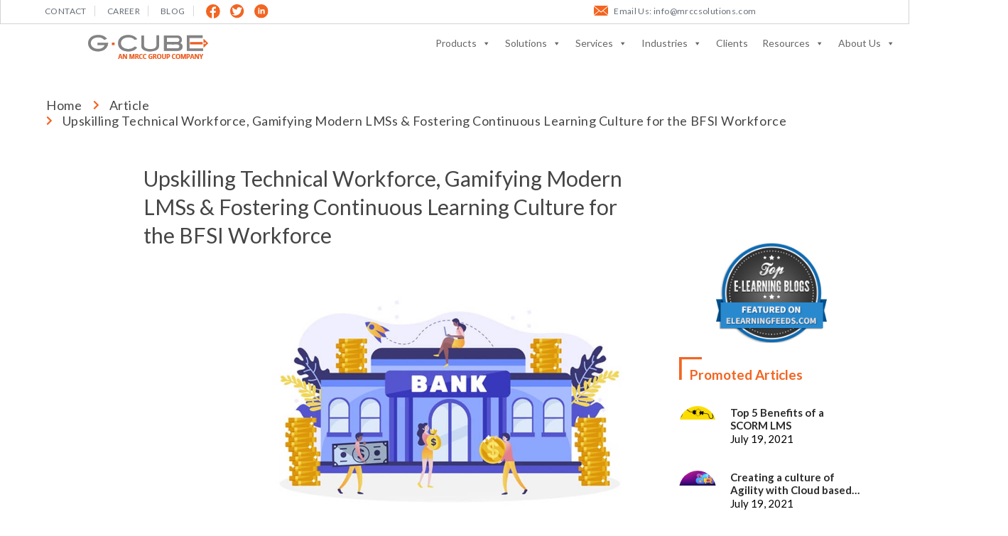

--- FILE ---
content_type: text/html; charset=UTF-8
request_url: https://www.gc-solutions.net/resources/articles/gamifying-modern-lms-for-the-bfsi-workforce
body_size: 95376
content:
<!DOCTYPE html>
<html lang="en-US">
<head>
<!-- Google tag (gtag.js) --> <script async src="https://www.googletagmanager.com/gtag/js?id=G-JGTN1XGWD2"></script> <script> window.dataLayer = window.dataLayer || []; function gtag(){dataLayer.push(arguments);} gtag('js', new Date()); gtag('config', 'G-JGTN1XGWD2'); </script>
<!-- Google Tag Manager -->
<script>(function(w,d,s,l,i){w[l]=w[l]||[];w[l].push({'gtm.start':
new Date().getTime(),event:'gtm.js'});var f=d.getElementsByTagName(s)[0],
j=d.createElement(s),dl=l!='dataLayer'?'&l='+l:'';j.async=true;j.src=
'https://www.googletagmanager.com/gtm.js?id='+i+dl;f.parentNode.insertBefore(j,f);
})(window,document,'script','dataLayer','GTM-KTPT6FL');</script>
<!-- End Google Tag Manager -->
<!-- Google tag (gtag.js) --><script async src="https://www.googletagmanager.com/gtag/js?id=UA-28999833-1"></script><script>
  window.dataLayer = window.dataLayer || [];
  function gtag(){dataLayer.push(arguments);}
  gtag('js', new Date());   gtag('config', 'UA-28999833-1');</script>
<meta charset="UTF-8">
<meta name="viewport" content="width=device-width, initial-scale=1">
<!--<script type='text/javascript' src='//ajax.googleapis.com/ajax/libs/jquery/1.4/jquery.min.js'></script>-->
<script  type='text/javascript'  src='//ajax.googleapis.com/ajax/libs/jquery/3.6.0/jquery.min.js'></script>
<link rel="profile" href="https://gmpg.org/xfn/11">
<title>Upskilling Technical Workforce, Gamifying Modern LMSs &amp; Fostering Continuous Learning Culture for the BFSI Workforce &#8211; Corporate Learning Management System and Custom eLearning Solutions | G-Cube</title>
<meta name='robots' content='max-image-preview:large' />
<script data-no-defer="1" data-ezscrex="false" data-cfasync="false" data-pagespeed-no-defer data-cookieconsent="ignore">
var ctPublicFunctions = {"_ajax_nonce":"065a121eed","_rest_nonce":"1e5b2d302f","_ajax_url":"\/wp-admin\/admin-ajax.php","_rest_url":"https:\/\/www.gc-solutions.net\/wp-json\/","data__cookies_type":"none","data__ajax_type":"admin_ajax","data__bot_detector_enabled":0,"data__frontend_data_log_enabled":1,"cookiePrefix":"","wprocket_detected":false,"host_url":"www.gc-solutions.net","text__ee_click_to_select":"Click to select the whole data","text__ee_original_email":"The complete one is","text__ee_got_it":"Got it","text__ee_blocked":"Blocked","text__ee_cannot_connect":"Cannot connect","text__ee_cannot_decode":"Can not decode email. Unknown reason","text__ee_email_decoder":"CleanTalk email decoder","text__ee_wait_for_decoding":"The magic is on the way!","text__ee_decoding_process":"Please wait a few seconds while we decode the contact data."}
</script>
<script data-no-defer="1" data-ezscrex="false" data-cfasync="false" data-pagespeed-no-defer data-cookieconsent="ignore">
var ctPublic = {"_ajax_nonce":"065a121eed","settings__forms__check_internal":"0","settings__forms__check_external":"0","settings__forms__force_protection":0,"settings__forms__search_test":"1","settings__forms__wc_add_to_cart":"0","settings__data__bot_detector_enabled":0,"settings__sfw__anti_crawler":0,"blog_home":"https:\/\/www.gc-solutions.net\/","pixel__setting":"3","pixel__enabled":true,"pixel__url":"https:\/\/moderate4-v4.cleantalk.org\/pixel\/e49d0dd29239f5fad10fc8cd48f84184.gif?gclid=e49d0dd29239f5fad10fc8cd48f84184","data__email_check_before_post":"1","data__email_check_exist_post":1,"data__cookies_type":"none","data__key_is_ok":true,"data__visible_fields_required":true,"wl_brandname":"Anti-Spam by CleanTalk","wl_brandname_short":"CleanTalk","ct_checkjs_key":"b8c27d50474851aab00f0034ac5d539e13865d96981daf925a144211329e915c","emailEncoderPassKey":"aaaaea122850e0f8a83d9a3b3239b388","bot_detector_forms_excluded":"W10=","advancedCacheExists":true,"varnishCacheExists":false,"wc_ajax_add_to_cart":false,"theRealPerson":{"phrases":{"trpHeading":"The Real Person Badge!","trpContent1":"The commenter acts as a real person and verified as not a bot.","trpContent2":" Anti-Spam by CleanTalk","trpContentLearnMore":"Learn more"},"trpContentLink":"https:\/\/cleantalk.org\/help\/the-real-person?utm_id=&amp;utm_term=&amp;utm_source=admin_side&amp;utm_medium=trp_badge&amp;utm_content=trp_badge_link_click&amp;utm_campaign=apbct_links","imgPersonUrl":"https:\/\/www.gc-solutions.net\/wp-content\/plugins\/cleantalk-spam-protect\/css\/images\/real_user.svg","imgShieldUrl":"https:\/\/www.gc-solutions.net\/wp-content\/plugins\/cleantalk-spam-protect\/css\/images\/shield.svg"}}
</script>
<link rel='dns-prefetch' href='//maxcdn.bootstrapcdn.com' />
<link rel="alternate" type="application/rss+xml" title="Corporate Learning Management System and Custom eLearning Solutions | G-Cube &raquo; Feed" href="https://www.gc-solutions.net/feed" />
<link rel="alternate" type="application/rss+xml" title="Corporate Learning Management System and Custom eLearning Solutions | G-Cube &raquo; Comments Feed" href="https://www.gc-solutions.net/comments/feed" />
<link rel="alternate" title="oEmbed (JSON)" type="application/json+oembed" href="https://www.gc-solutions.net/wp-json/oembed/1.0/embed?url=https%3A%2F%2Fwww.gc-solutions.net%2Fresources%2Farticles%2Fgamifying-modern-lms-for-the-bfsi-workforce" />
<link rel="alternate" title="oEmbed (XML)" type="text/xml+oembed" href="https://www.gc-solutions.net/wp-json/oembed/1.0/embed?url=https%3A%2F%2Fwww.gc-solutions.net%2Fresources%2Farticles%2Fgamifying-modern-lms-for-the-bfsi-workforce&#038;format=xml" />
<style id='wp-img-auto-sizes-contain-inline-css'>
img:is([sizes=auto i],[sizes^="auto," i]){contain-intrinsic-size:3000px 1500px}
/*# sourceURL=wp-img-auto-sizes-contain-inline-css */
</style>
<!-- <link rel='stylesheet' id='pafe-77377-css' href='https://www.gc-solutions.net/wp-content/uploads/premium-addons-elementor/pafe-77377.css?ver=1671720350' media='all' /> -->
<!-- <link rel='stylesheet' id='astra-theme-css-css' href='https://www.gc-solutions.net/wp-content/themes/astra/assets/css/minified/style.min.css?ver=4.5.2' media='all' /> -->
<link rel="stylesheet" type="text/css" href="//www.gc-solutions.net/wp-content/cache/wpfc-minified/6v13us11/dk8n3.css" media="all"/>
<style id='astra-theme-css-inline-css'>
.ast-no-sidebar .entry-content .alignfull {margin-left: calc( -50vw + 50%);margin-right: calc( -50vw + 50%);max-width: 100vw;width: 100vw;}.ast-no-sidebar .entry-content .alignwide {margin-left: calc(-41vw + 50%);margin-right: calc(-41vw + 50%);max-width: unset;width: unset;}.ast-no-sidebar .entry-content .alignfull .alignfull,.ast-no-sidebar .entry-content .alignfull .alignwide,.ast-no-sidebar .entry-content .alignwide .alignfull,.ast-no-sidebar .entry-content .alignwide .alignwide,.ast-no-sidebar .entry-content .wp-block-column .alignfull,.ast-no-sidebar .entry-content .wp-block-column .alignwide{width: 100%;margin-left: auto;margin-right: auto;}.wp-block-gallery,.blocks-gallery-grid {margin: 0;}.wp-block-separator {max-width: 100px;}.wp-block-separator.is-style-wide,.wp-block-separator.is-style-dots {max-width: none;}.entry-content .has-2-columns .wp-block-column:first-child {padding-right: 10px;}.entry-content .has-2-columns .wp-block-column:last-child {padding-left: 10px;}@media (max-width: 782px) {.entry-content .wp-block-columns .wp-block-column {flex-basis: 100%;}.entry-content .has-2-columns .wp-block-column:first-child {padding-right: 0;}.entry-content .has-2-columns .wp-block-column:last-child {padding-left: 0;}}body .entry-content .wp-block-latest-posts {margin-left: 0;}body .entry-content .wp-block-latest-posts li {list-style: none;}.ast-no-sidebar .ast-container .entry-content .wp-block-latest-posts {margin-left: 0;}.ast-header-break-point .entry-content .alignwide {margin-left: auto;margin-right: auto;}.entry-content .blocks-gallery-item img {margin-bottom: auto;}.wp-block-pullquote {border-top: 4px solid #555d66;border-bottom: 4px solid #555d66;color: #40464d;}:root{--ast-container-default-xlg-padding:6.67em;--ast-container-default-lg-padding:5.67em;--ast-container-default-slg-padding:4.34em;--ast-container-default-md-padding:3.34em;--ast-container-default-sm-padding:6.67em;--ast-container-default-xs-padding:2.4em;--ast-container-default-xxs-padding:1.4em;--ast-code-block-background:#EEEEEE;--ast-comment-inputs-background:#FAFAFA;}html{font-size:100%;}a,.page-title{color:#ff9c00;}a:hover,a:focus{color:#ff9c00;}body,button,input,select,textarea,.ast-button,.ast-custom-button{font-family:-apple-system,BlinkMacSystemFont,Segoe UI,Roboto,Oxygen-Sans,Ubuntu,Cantarell,Helvetica Neue,sans-serif;font-weight:normal;font-size:16px;font-size:1rem;line-height:1.6em;}blockquote{color:#000000;}h1,.entry-content h1,h2,.entry-content h2,h3,.entry-content h3,h4,.entry-content h4,h5,.entry-content h5,h6,.entry-content h6,.site-title,.site-title a{font-weight:normal;}.site-title{font-size:35px;font-size:2.1875rem;display:none;}header .custom-logo-link img{max-width:140px;}.astra-logo-svg{width:140px;}.site-header .site-description{font-size:15px;font-size:0.9375rem;display:none;}.entry-title{font-size:30px;font-size:1.875rem;}h1,.entry-content h1{font-size:72px;font-size:4.5rem;line-height:1.4em;}h2,.entry-content h2{font-size:48px;font-size:3rem;line-height:1.25em;}h3,.entry-content h3{font-size:25px;font-size:1.5625rem;line-height:1.2em;}h4,.entry-content h4{font-size:20px;font-size:1.25rem;line-height:1.2em;}h5,.entry-content h5{font-size:18px;font-size:1.125rem;line-height:1.2em;}h6,.entry-content h6{font-size:15px;font-size:0.9375rem;line-height:1.25em;}::selection{background-color:#ff9c00;color:#000000;}body,h1,.entry-title a,.entry-content h1,h2,.entry-content h2,h3,.entry-content h3,h4,.entry-content h4,h5,.entry-content h5,h6,.entry-content h6{color:#261a36;}.tagcloud a:hover,.tagcloud a:focus,.tagcloud a.current-item{color:#000000;border-color:#ff9c00;background-color:#ff9c00;}input:focus,input[type="text"]:focus,input[type="email"]:focus,input[type="url"]:focus,input[type="password"]:focus,input[type="reset"]:focus,input[type="search"]:focus,textarea:focus{border-color:#ff9c00;}input[type="radio"]:checked,input[type=reset],input[type="checkbox"]:checked,input[type="checkbox"]:hover:checked,input[type="checkbox"]:focus:checked,input[type=range]::-webkit-slider-thumb{border-color:#ff9c00;background-color:#ff9c00;box-shadow:none;}.site-footer a:hover + .post-count,.site-footer a:focus + .post-count{background:#ff9c00;border-color:#ff9c00;}.single .nav-links .nav-previous,.single .nav-links .nav-next{color:#ff9c00;}.entry-meta,.entry-meta *{line-height:1.45;color:#ff9c00;}.entry-meta a:hover,.entry-meta a:hover *,.entry-meta a:focus,.entry-meta a:focus *,.page-links > .page-link,.page-links .page-link:hover,.post-navigation a:hover{color:#ff9c00;}#cat option,.secondary .calendar_wrap thead a,.secondary .calendar_wrap thead a:visited{color:#ff9c00;}.secondary .calendar_wrap #today,.ast-progress-val span{background:#ff9c00;}.secondary a:hover + .post-count,.secondary a:focus + .post-count{background:#ff9c00;border-color:#ff9c00;}.calendar_wrap #today > a{color:#000000;}.page-links .page-link,.single .post-navigation a{color:#ff9c00;}.ast-search-menu-icon .search-form button.search-submit{padding:0 4px;}.ast-search-menu-icon form.search-form{padding-right:0;}.ast-search-menu-icon.slide-search input.search-field{width:0;}.ast-header-search .ast-search-menu-icon.ast-dropdown-active .search-form,.ast-header-search .ast-search-menu-icon.ast-dropdown-active .search-field:focus{border-color:var(--ast-global-color-0);transition:all 0.2s;}.search-form input.search-field:focus{outline:none;}.widget-title,.widget .wp-block-heading{font-size:22px;font-size:1.375rem;color:#261a36;}a:focus-visible,.ast-menu-toggle:focus-visible,.site .skip-link:focus-visible,.wp-block-loginout input:focus-visible,.wp-block-search.wp-block-search__button-inside .wp-block-search__inside-wrapper,.ast-header-navigation-arrow:focus-visible,.woocommerce .wc-proceed-to-checkout > .checkout-button:focus-visible,.woocommerce .woocommerce-MyAccount-navigation ul li a:focus-visible,.ast-orders-table__row .ast-orders-table__cell:focus-visible,.woocommerce .woocommerce-order-details .order-again > .button:focus-visible,.woocommerce .woocommerce-message a.button.wc-forward:focus-visible,.woocommerce #minus_qty:focus-visible,.woocommerce #plus_qty:focus-visible,a#ast-apply-coupon:focus-visible,.woocommerce .woocommerce-info a:focus-visible,.woocommerce .astra-shop-summary-wrap a:focus-visible,.woocommerce a.wc-forward:focus-visible,#ast-apply-coupon:focus-visible,.woocommerce-js .woocommerce-mini-cart-item a.remove:focus-visible{outline-style:dotted;outline-color:inherit;outline-width:thin;}input:focus,input[type="text"]:focus,input[type="email"]:focus,input[type="url"]:focus,input[type="password"]:focus,input[type="reset"]:focus,input[type="number"]:focus,textarea:focus,.wp-block-search__input:focus,[data-section="section-header-mobile-trigger"] .ast-button-wrap .ast-mobile-menu-trigger-minimal:focus,.ast-mobile-popup-drawer.active .menu-toggle-close:focus,.woocommerce-ordering select.orderby:focus,#ast-scroll-top:focus,#coupon_code:focus,.woocommerce-page #comment:focus,.woocommerce #reviews #respond input#submit:focus,.woocommerce a.add_to_cart_button:focus,.woocommerce .button.single_add_to_cart_button:focus,.woocommerce .woocommerce-cart-form button:focus,.woocommerce .woocommerce-cart-form__cart-item .quantity .qty:focus,.woocommerce .woocommerce-billing-fields .woocommerce-billing-fields__field-wrapper .woocommerce-input-wrapper > .input-text:focus,.woocommerce #order_comments:focus,.woocommerce #place_order:focus,.woocommerce .woocommerce-address-fields .woocommerce-address-fields__field-wrapper .woocommerce-input-wrapper > .input-text:focus,.woocommerce .woocommerce-MyAccount-content form button:focus,.woocommerce .woocommerce-MyAccount-content .woocommerce-EditAccountForm .woocommerce-form-row .woocommerce-Input.input-text:focus,.woocommerce .ast-woocommerce-container .woocommerce-pagination ul.page-numbers li a:focus,body #content .woocommerce form .form-row .select2-container--default .select2-selection--single:focus,#ast-coupon-code:focus,.woocommerce.woocommerce-js .quantity input[type=number]:focus,.woocommerce-js .woocommerce-mini-cart-item .quantity input[type=number]:focus,.woocommerce p#ast-coupon-trigger:focus{border-style:dotted;border-color:inherit;border-width:thin;}input{outline:none;}.main-header-menu .menu-link,.ast-header-custom-item a{color:#261a36;}.main-header-menu .menu-item:hover > .menu-link,.main-header-menu .menu-item:hover > .ast-menu-toggle,.main-header-menu .ast-masthead-custom-menu-items a:hover,.main-header-menu .menu-item.focus > .menu-link,.main-header-menu .menu-item.focus > .ast-menu-toggle,.main-header-menu .current-menu-item > .menu-link,.main-header-menu .current-menu-ancestor > .menu-link,.main-header-menu .current-menu-item > .ast-menu-toggle,.main-header-menu .current-menu-ancestor > .ast-menu-toggle{color:#ff9c00;}.header-main-layout-3 .ast-main-header-bar-alignment{margin-right:auto;}.header-main-layout-2 .site-header-section-left .ast-site-identity{text-align:left;}.ast-logo-title-inline .site-logo-img{padding-right:1em;}body .ast-oembed-container *{position:absolute;top:0;width:100%;height:100%;left:0;}.ast-header-break-point .ast-mobile-menu-buttons-minimal.menu-toggle{background:transparent;color:#ff9c00;}.ast-header-break-point .ast-mobile-menu-buttons-outline.menu-toggle{background:transparent;border:1px solid #ff9c00;color:#ff9c00;}.ast-header-break-point .ast-mobile-menu-buttons-fill.menu-toggle{background:#ff9c00;color:#ffffff;}.ast-page-builder-template .hentry {margin: 0;}.ast-page-builder-template .site-content > .ast-container {max-width: 100%;padding: 0;}.ast-page-builder-template .site-content #primary {padding: 0;margin: 0;}.ast-page-builder-template .no-results {text-align: center;margin: 4em auto;}.ast-page-builder-template .ast-pagination {padding: 2em;}.ast-page-builder-template .entry-header.ast-no-title.ast-no-thumbnail {margin-top: 0;}.ast-page-builder-template .entry-header.ast-header-without-markup {margin-top: 0;margin-bottom: 0;}.ast-page-builder-template .entry-header.ast-no-title.ast-no-meta {margin-bottom: 0;}.ast-page-builder-template.single .post-navigation {padding-bottom: 2em;}.ast-page-builder-template.single-post .site-content > .ast-container {max-width: 100%;}.ast-page-builder-template .entry-header {margin-top: 4em;margin-left: auto;margin-right: auto;padding-left: 20px;padding-right: 20px;}.single.ast-page-builder-template .entry-header {padding-left: 20px;padding-right: 20px;}.ast-page-builder-template .ast-archive-description {margin: 4em auto 0;padding-left: 20px;padding-right: 20px;}.ast-page-builder-template.ast-no-sidebar .entry-content .alignwide {margin-left: 0;margin-right: 0;}.ast-small-footer{color:#292524;}.ast-small-footer > .ast-footer-overlay{background-color:#f5f5f6;;}.ast-small-footer a{color:rgba(41,37,36,0.8);}.ast-small-footer a:hover{color:#ff9c00;}.footer-adv .footer-adv-overlay{border-top-style:solid;border-top-color:#7a7a7a;}.wp-block-buttons.aligncenter{justify-content:center;}@media (max-width:782px){.entry-content .wp-block-columns .wp-block-column{margin-left:0px;}}.wp-block-image.aligncenter{margin-left:auto;margin-right:auto;}.wp-block-table.aligncenter{margin-left:auto;margin-right:auto;}.wp-block-buttons .wp-block-button.is-style-outline .wp-block-button__link.wp-element-button,.ast-outline-button{border-top-width:2px;border-right-width:2px;border-bottom-width:2px;border-left-width:2px;font-family:inherit;font-weight:inherit;line-height:1em;border-top-left-radius:30px;border-top-right-radius:30px;border-bottom-right-radius:30px;border-bottom-left-radius:30px;}.wp-block-button.is-style-outline .wp-block-button__link:hover,.wp-block-buttons .wp-block-button.is-style-outline .wp-block-button__link:focus,.wp-block-buttons .wp-block-button.is-style-outline > .wp-block-button__link:not(.has-text-color):hover,.wp-block-buttons .wp-block-button.wp-block-button__link.is-style-outline:not(.has-text-color):hover,.ast-outline-button:hover,.ast-outline-button:focus{background-color:#6c00ff;}.entry-content[ast-blocks-layout] > figure{margin-bottom:1em;}@media (max-width:768px){.ast-separate-container #primary,.ast-separate-container #secondary{padding:1.5em 0;}#primary,#secondary{padding:1.5em 0;margin:0;}.ast-left-sidebar #content > .ast-container{display:flex;flex-direction:column-reverse;width:100%;}.ast-separate-container .ast-article-post,.ast-separate-container .ast-article-single{padding:1.5em 2.14em;}.ast-author-box img.avatar{margin:20px 0 0 0;}}@media (min-width:769px){.ast-separate-container.ast-right-sidebar #primary,.ast-separate-container.ast-left-sidebar #primary{border:0;}.search-no-results.ast-separate-container #primary{margin-bottom:4em;}}.menu-toggle,button,.ast-button,.ast-custom-button,.button,input#submit,input[type="button"],input[type="submit"],input[type="reset"]{color:#ffffff;border-color:#ff9c00;background-color:#ff9c00;border-top-left-radius:30px;border-top-right-radius:30px;border-bottom-right-radius:30px;border-bottom-left-radius:30px;padding-top:7px;padding-right:30px;padding-bottom:7px;padding-left:30px;font-family:inherit;font-weight:inherit;}button:focus,.menu-toggle:hover,button:hover,.ast-button:hover,.ast-custom-button:hover .button:hover,.ast-custom-button:hover,input[type=reset]:hover,input[type=reset]:focus,input#submit:hover,input#submit:focus,input[type="button"]:hover,input[type="button"]:focus,input[type="submit"]:hover,input[type="submit"]:focus{color:#ffffff;background-color:#6c00ff;border-color:#6c00ff;}@media (max-width:768px){.ast-mobile-header-stack .main-header-bar .ast-search-menu-icon{display:inline-block;}.ast-header-break-point.ast-header-custom-item-outside .ast-mobile-header-stack .main-header-bar .ast-search-icon{margin:0;}.ast-comment-avatar-wrap img{max-width:2.5em;}.ast-separate-container .ast-comment-list li.depth-1{padding:1.5em 2.14em;}.ast-separate-container .comment-respond{padding:2em 2.14em;}.ast-comment-meta{padding:0 1.8888em 1.3333em;}}@media (min-width:544px){.ast-container{max-width:100%;}}@media (max-width:544px){.ast-separate-container .ast-article-post,.ast-separate-container .ast-article-single,.ast-separate-container .comments-title,.ast-separate-container .ast-archive-description{padding:1.5em 1em;}.ast-separate-container #content .ast-container{padding-left:0.54em;padding-right:0.54em;}.ast-separate-container .ast-comment-list li.depth-1{padding:1.5em 1em;margin-bottom:1.5em;}.ast-separate-container .ast-comment-list .bypostauthor{padding:.5em;}.ast-search-menu-icon.ast-dropdown-active .search-field{width:170px;}.site-branding img,.site-header .site-logo-img .custom-logo-link img{max-width:100%;}}body,.ast-separate-container{background-color:#ffffff;;}.ast-no-sidebar.ast-separate-container .entry-content .alignfull {margin-left: -6.67em;margin-right: -6.67em;width: auto;}@media (max-width: 1200px) {.ast-no-sidebar.ast-separate-container .entry-content .alignfull {margin-left: -2.4em;margin-right: -2.4em;}}@media (max-width: 768px) {.ast-no-sidebar.ast-separate-container .entry-content .alignfull {margin-left: -2.14em;margin-right: -2.14em;}}@media (max-width: 544px) {.ast-no-sidebar.ast-separate-container .entry-content .alignfull {margin-left: -1em;margin-right: -1em;}}.ast-no-sidebar.ast-separate-container .entry-content .alignwide {margin-left: -20px;margin-right: -20px;}.ast-no-sidebar.ast-separate-container .entry-content .wp-block-column .alignfull,.ast-no-sidebar.ast-separate-container .entry-content .wp-block-column .alignwide {margin-left: auto;margin-right: auto;width: 100%;}@media (max-width:768px){.site-title{display:none;}.site-header .site-description{display:none;}.entry-title{font-size:30px;}h1,.entry-content h1{font-size:52px;}h2,.entry-content h2{font-size:38px;}h3,.entry-content h3{font-size:20px;}.astra-logo-svg{width:55px;}header .custom-logo-link img,.ast-header-break-point .site-logo-img .custom-mobile-logo-link img{max-width:55px;}}@media (max-width:544px){.site-title{display:none;}.site-header .site-description{display:none;}.entry-title{font-size:30px;}h1,.entry-content h1{font-size:32px;}h2,.entry-content h2{font-size:28px;}h3,.entry-content h3{font-size:20px;}header .custom-logo-link img,.ast-header-break-point .site-branding img,.ast-header-break-point .custom-logo-link img{max-width:55px;}.astra-logo-svg{width:55px;}.ast-header-break-point .site-logo-img .custom-mobile-logo-link img{max-width:55px;}}@media (max-width:768px){html{font-size:91.2%;}}@media (max-width:544px){html{font-size:91.2%;}}@media (min-width:769px){.ast-container{max-width:1240px;}}@font-face {font-family: "Astra";src: url(https://www.gc-solutions.net/wp-content/themes/astra/assets/fonts/astra.woff) format("woff"),url(https://www.gc-solutions.net/wp-content/themes/astra/assets/fonts/astra.ttf) format("truetype"),url(https://www.gc-solutions.net/wp-content/themes/astra/assets/fonts/astra.svg#astra) format("svg");font-weight: normal;font-style: normal;font-display: fallback;}@media (max-width:921px) {.main-header-bar .main-header-bar-navigation{display:none;}}@media (min-width:769px){.single-post .site-content > .ast-container{max-width:1000px;}}.ast-desktop .main-header-menu.submenu-with-border .sub-menu,.ast-desktop .main-header-menu.submenu-with-border .astra-full-megamenu-wrapper{border-color:#ff9c00;}.ast-desktop .main-header-menu.submenu-with-border .sub-menu{border-top-width:2px;border-style:solid;}.ast-desktop .main-header-menu.submenu-with-border .sub-menu .sub-menu{top:-2px;}.ast-desktop .main-header-menu.submenu-with-border .sub-menu .menu-link,.ast-desktop .main-header-menu.submenu-with-border .children .menu-link{border-bottom-width:0px;border-style:solid;border-color:#eaeaea;}@media (min-width:769px){.main-header-menu .sub-menu .menu-item.ast-left-align-sub-menu:hover > .sub-menu,.main-header-menu .sub-menu .menu-item.ast-left-align-sub-menu.focus > .sub-menu{margin-left:-0px;}}.ast-small-footer{border-top-style:solid;border-top-width:1px;border-top-color:#e5e5e5;}.ast-header-break-point.ast-header-custom-item-inside .main-header-bar .main-header-bar-navigation .ast-search-icon {display: none;}.ast-header-break-point.ast-header-custom-item-inside .main-header-bar .ast-search-menu-icon .search-form {padding: 0;display: block;overflow: hidden;}.ast-header-break-point .ast-header-custom-item .widget:last-child {margin-bottom: 1em;}.ast-header-custom-item .widget {margin: 0.5em;display: inline-block;vertical-align: middle;}.ast-header-custom-item .widget p {margin-bottom: 0;}.ast-header-custom-item .widget li {width: auto;}.ast-header-custom-item-inside .button-custom-menu-item .menu-link {display: none;}.ast-header-custom-item-inside.ast-header-break-point .button-custom-menu-item .ast-custom-button-link {display: none;}.ast-header-custom-item-inside.ast-header-break-point .button-custom-menu-item .menu-link {display: block;}.ast-header-break-point.ast-header-custom-item-outside .main-header-bar .ast-search-icon {margin-right: 1em;}.ast-header-break-point.ast-header-custom-item-inside .main-header-bar .ast-search-menu-icon .search-field,.ast-header-break-point.ast-header-custom-item-inside .main-header-bar .ast-search-menu-icon.ast-inline-search .search-field {width: 100%;padding-right: 5.5em;}.ast-header-break-point.ast-header-custom-item-inside .main-header-bar .ast-search-menu-icon .search-submit {display: block;position: absolute;height: 100%;top: 0;right: 0;padding: 0 1em;border-radius: 0;}.ast-header-break-point .ast-header-custom-item .ast-masthead-custom-menu-items {padding-left: 20px;padding-right: 20px;margin-bottom: 1em;margin-top: 1em;}.ast-header-custom-item-inside.ast-header-break-point .button-custom-menu-item {padding-left: 0;padding-right: 0;margin-top: 0;margin-bottom: 0;}.astra-icon-down_arrow::after {content: "\e900";font-family: Astra;}.astra-icon-close::after {content: "\e5cd";font-family: Astra;}.astra-icon-drag_handle::after {content: "\e25d";font-family: Astra;}.astra-icon-format_align_justify::after {content: "\e235";font-family: Astra;}.astra-icon-menu::after {content: "\e5d2";font-family: Astra;}.astra-icon-reorder::after {content: "\e8fe";font-family: Astra;}.astra-icon-search::after {content: "\e8b6";font-family: Astra;}.astra-icon-zoom_in::after {content: "\e56b";font-family: Astra;}.astra-icon-check-circle::after {content: "\e901";font-family: Astra;}.astra-icon-shopping-cart::after {content: "\f07a";font-family: Astra;}.astra-icon-shopping-bag::after {content: "\f290";font-family: Astra;}.astra-icon-shopping-basket::after {content: "\f291";font-family: Astra;}.astra-icon-circle-o::after {content: "\e903";font-family: Astra;}.astra-icon-certificate::after {content: "\e902";font-family: Astra;}blockquote {padding: 1.2em;}:root .has-ast-global-color-0-color{color:var(--ast-global-color-0);}:root .has-ast-global-color-0-background-color{background-color:var(--ast-global-color-0);}:root .wp-block-button .has-ast-global-color-0-color{color:var(--ast-global-color-0);}:root .wp-block-button .has-ast-global-color-0-background-color{background-color:var(--ast-global-color-0);}:root .has-ast-global-color-1-color{color:var(--ast-global-color-1);}:root .has-ast-global-color-1-background-color{background-color:var(--ast-global-color-1);}:root .wp-block-button .has-ast-global-color-1-color{color:var(--ast-global-color-1);}:root .wp-block-button .has-ast-global-color-1-background-color{background-color:var(--ast-global-color-1);}:root .has-ast-global-color-2-color{color:var(--ast-global-color-2);}:root .has-ast-global-color-2-background-color{background-color:var(--ast-global-color-2);}:root .wp-block-button .has-ast-global-color-2-color{color:var(--ast-global-color-2);}:root .wp-block-button .has-ast-global-color-2-background-color{background-color:var(--ast-global-color-2);}:root .has-ast-global-color-3-color{color:var(--ast-global-color-3);}:root .has-ast-global-color-3-background-color{background-color:var(--ast-global-color-3);}:root .wp-block-button .has-ast-global-color-3-color{color:var(--ast-global-color-3);}:root .wp-block-button .has-ast-global-color-3-background-color{background-color:var(--ast-global-color-3);}:root .has-ast-global-color-4-color{color:var(--ast-global-color-4);}:root .has-ast-global-color-4-background-color{background-color:var(--ast-global-color-4);}:root .wp-block-button .has-ast-global-color-4-color{color:var(--ast-global-color-4);}:root .wp-block-button .has-ast-global-color-4-background-color{background-color:var(--ast-global-color-4);}:root .has-ast-global-color-5-color{color:var(--ast-global-color-5);}:root .has-ast-global-color-5-background-color{background-color:var(--ast-global-color-5);}:root .wp-block-button .has-ast-global-color-5-color{color:var(--ast-global-color-5);}:root .wp-block-button .has-ast-global-color-5-background-color{background-color:var(--ast-global-color-5);}:root .has-ast-global-color-6-color{color:var(--ast-global-color-6);}:root .has-ast-global-color-6-background-color{background-color:var(--ast-global-color-6);}:root .wp-block-button .has-ast-global-color-6-color{color:var(--ast-global-color-6);}:root .wp-block-button .has-ast-global-color-6-background-color{background-color:var(--ast-global-color-6);}:root .has-ast-global-color-7-color{color:var(--ast-global-color-7);}:root .has-ast-global-color-7-background-color{background-color:var(--ast-global-color-7);}:root .wp-block-button .has-ast-global-color-7-color{color:var(--ast-global-color-7);}:root .wp-block-button .has-ast-global-color-7-background-color{background-color:var(--ast-global-color-7);}:root .has-ast-global-color-8-color{color:var(--ast-global-color-8);}:root .has-ast-global-color-8-background-color{background-color:var(--ast-global-color-8);}:root .wp-block-button .has-ast-global-color-8-color{color:var(--ast-global-color-8);}:root .wp-block-button .has-ast-global-color-8-background-color{background-color:var(--ast-global-color-8);}:root{--ast-global-color-0:#0170B9;--ast-global-color-1:#3a3a3a;--ast-global-color-2:#3a3a3a;--ast-global-color-3:#4B4F58;--ast-global-color-4:#F5F5F5;--ast-global-color-5:#FFFFFF;--ast-global-color-6:#E5E5E5;--ast-global-color-7:#424242;--ast-global-color-8:#000000;}:root {--ast-border-color : #dddddd;}.ast-single-entry-banner {-js-display: flex;display: flex;flex-direction: column;justify-content: center;text-align: center;position: relative;background: #eeeeee;}.ast-single-entry-banner[data-banner-layout="layout-1"] {max-width: 1200px;background: inherit;padding: 20px 0;}.ast-single-entry-banner[data-banner-width-type="custom"] {margin: 0 auto;width: 100%;}.ast-single-entry-banner + .site-content .entry-header {margin-bottom: 0;}header.entry-header > *:not(:last-child){margin-bottom:10px;}.ast-archive-entry-banner {-js-display: flex;display: flex;flex-direction: column;justify-content: center;text-align: center;position: relative;background: #eeeeee;}.ast-archive-entry-banner[data-banner-width-type="custom"] {margin: 0 auto;width: 100%;}.ast-archive-entry-banner[data-banner-layout="layout-1"] {background: inherit;padding: 20px 0;text-align: left;}body.archive .ast-archive-description{max-width:1200px;width:100%;text-align:left;padding-top:3em;padding-right:3em;padding-bottom:3em;padding-left:3em;}body.archive .ast-archive-description .ast-archive-title,body.archive .ast-archive-description .ast-archive-title *{font-size:40px;font-size:2.5rem;}body.archive .ast-archive-description > *:not(:last-child){margin-bottom:10px;}@media (max-width:768px){body.archive .ast-archive-description{text-align:left;}}@media (max-width:544px){body.archive .ast-archive-description{text-align:left;}}.ast-breadcrumbs .trail-browse,.ast-breadcrumbs .trail-items,.ast-breadcrumbs .trail-items li{display:inline-block;margin:0;padding:0;border:none;background:inherit;text-indent:0;text-decoration:none;}.ast-breadcrumbs .trail-browse{font-size:inherit;font-style:inherit;font-weight:inherit;color:inherit;}.ast-breadcrumbs .trail-items{list-style:none;}.trail-items li::after{padding:0 0.3em;content:"\00bb";}.trail-items li:last-of-type::after{display:none;}h1,.entry-content h1,h2,.entry-content h2,h3,.entry-content h3,h4,.entry-content h4,h5,.entry-content h5,h6,.entry-content h6{color:var(--ast-global-color-2);}.elementor-template-full-width .ast-container{display:block;}.elementor-screen-only,.screen-reader-text,.screen-reader-text span,.ui-helper-hidden-accessible{top:0 !important;}@media (max-width:544px){.elementor-element .elementor-wc-products .woocommerce[class*="columns-"] ul.products li.product{width:auto;margin:0;}.elementor-element .woocommerce .woocommerce-result-count{float:none;}}.ast-header-break-point .main-header-bar{border-bottom-width:0px;}@media (min-width:769px){.main-header-bar{border-bottom-width:0px;}}.main-header-menu .menu-item, #astra-footer-menu .menu-item, .main-header-bar .ast-masthead-custom-menu-items{-js-display:flex;display:flex;-webkit-box-pack:center;-webkit-justify-content:center;-moz-box-pack:center;-ms-flex-pack:center;justify-content:center;-webkit-box-orient:vertical;-webkit-box-direction:normal;-webkit-flex-direction:column;-moz-box-orient:vertical;-moz-box-direction:normal;-ms-flex-direction:column;flex-direction:column;}.main-header-menu > .menu-item > .menu-link, #astra-footer-menu > .menu-item > .menu-link{height:100%;-webkit-box-align:center;-webkit-align-items:center;-moz-box-align:center;-ms-flex-align:center;align-items:center;-js-display:flex;display:flex;}.ast-primary-menu-disabled .main-header-bar .ast-masthead-custom-menu-items{flex:unset;}.header-main-layout-1 .ast-flex.main-header-container, .header-main-layout-3 .ast-flex.main-header-container{-webkit-align-content:center;-ms-flex-line-pack:center;align-content:center;-webkit-box-align:center;-webkit-align-items:center;-moz-box-align:center;-ms-flex-align:center;align-items:center;}.main-header-menu .sub-menu .menu-item.menu-item-has-children > .menu-link:after{position:absolute;right:1em;top:50%;transform:translate(0,-50%) rotate(270deg);}.ast-header-break-point .main-header-bar .main-header-bar-navigation .page_item_has_children > .ast-menu-toggle::before, .ast-header-break-point .main-header-bar .main-header-bar-navigation .menu-item-has-children > .ast-menu-toggle::before, .ast-mobile-popup-drawer .main-header-bar-navigation .menu-item-has-children>.ast-menu-toggle::before, .ast-header-break-point .ast-mobile-header-wrap .main-header-bar-navigation .menu-item-has-children > .ast-menu-toggle::before{font-weight:bold;content:"\e900";font-family:Astra;text-decoration:inherit;display:inline-block;}.ast-header-break-point .main-navigation ul.sub-menu .menu-item .menu-link:before{content:"\e900";font-family:Astra;font-size:.65em;text-decoration:inherit;display:inline-block;transform:translate(0, -2px) rotateZ(270deg);margin-right:5px;}.widget_search .search-form:after{font-family:Astra;font-size:1.2em;font-weight:normal;content:"\e8b6";position:absolute;top:50%;right:15px;transform:translate(0, -50%);}.astra-search-icon::before{content:"\e8b6";font-family:Astra;font-style:normal;font-weight:normal;text-decoration:inherit;text-align:center;-webkit-font-smoothing:antialiased;-moz-osx-font-smoothing:grayscale;z-index:3;}.main-header-bar .main-header-bar-navigation .page_item_has_children > a:after, .main-header-bar .main-header-bar-navigation .menu-item-has-children > a:after, .menu-item-has-children .ast-header-navigation-arrow:after{content:"\e900";display:inline-block;font-family:Astra;font-size:.6rem;font-weight:bold;text-rendering:auto;-webkit-font-smoothing:antialiased;-moz-osx-font-smoothing:grayscale;margin-left:10px;line-height:normal;}.menu-item-has-children .sub-menu .ast-header-navigation-arrow:after{margin-left:0;}.ast-mobile-popup-drawer .main-header-bar-navigation .ast-submenu-expanded>.ast-menu-toggle::before{transform:rotateX(180deg);}.ast-header-break-point .main-header-bar-navigation .menu-item-has-children > .menu-link:after{display:none;}.ast-separate-container .blog-layout-1, .ast-separate-container .blog-layout-2, .ast-separate-container .blog-layout-3{background-color:transparent;background-image:none;}.ast-separate-container .ast-article-post{background-color:var(--ast-global-color-5);;}@media (max-width:768px){.ast-separate-container .ast-article-post{background-color:var(--ast-global-color-5);;}}@media (max-width:544px){.ast-separate-container .ast-article-post{background-color:var(--ast-global-color-5);;}}.ast-separate-container .ast-article-single:not(.ast-related-post), .ast-separate-container .comments-area .comment-respond,.ast-separate-container .comments-area .ast-comment-list li, .woocommerce.ast-separate-container .ast-woocommerce-container, .ast-separate-container .error-404, .ast-separate-container .no-results, .single.ast-separate-container  .ast-author-meta, .ast-separate-container .related-posts-title-wrapper,.ast-separate-container .comments-count-wrapper, .ast-box-layout.ast-plain-container .site-content,.ast-padded-layout.ast-plain-container .site-content, .ast-separate-container .comments-area .comments-title, .ast-separate-container .ast-archive-description{background-color:var(--ast-global-color-5);;}@media (max-width:768px){.ast-separate-container .ast-article-single:not(.ast-related-post), .ast-separate-container .comments-area .comment-respond,.ast-separate-container .comments-area .ast-comment-list li, .woocommerce.ast-separate-container .ast-woocommerce-container, .ast-separate-container .error-404, .ast-separate-container .no-results, .single.ast-separate-container  .ast-author-meta, .ast-separate-container .related-posts-title-wrapper,.ast-separate-container .comments-count-wrapper, .ast-box-layout.ast-plain-container .site-content,.ast-padded-layout.ast-plain-container .site-content, .ast-separate-container .comments-area .comments-title, .ast-separate-container .ast-archive-description{background-color:var(--ast-global-color-5);;}}@media (max-width:544px){.ast-separate-container .ast-article-single:not(.ast-related-post), .ast-separate-container .comments-area .comment-respond,.ast-separate-container .comments-area .ast-comment-list li, .woocommerce.ast-separate-container .ast-woocommerce-container, .ast-separate-container .error-404, .ast-separate-container .no-results, .single.ast-separate-container  .ast-author-meta, .ast-separate-container .related-posts-title-wrapper,.ast-separate-container .comments-count-wrapper, .ast-box-layout.ast-plain-container .site-content,.ast-padded-layout.ast-plain-container .site-content, .ast-separate-container .comments-area .comments-title, .ast-separate-container .ast-archive-description{background-color:var(--ast-global-color-5);;}}.ast-separate-container.ast-two-container #secondary .widget{background-color:var(--ast-global-color-5);;}@media (max-width:768px){.ast-separate-container.ast-two-container #secondary .widget{background-color:var(--ast-global-color-5);;}}@media (max-width:544px){.ast-separate-container.ast-two-container #secondary .widget{background-color:var(--ast-global-color-5);;}}:root{--e-global-color-astglobalcolor0:#0170B9;--e-global-color-astglobalcolor1:#3a3a3a;--e-global-color-astglobalcolor2:#3a3a3a;--e-global-color-astglobalcolor3:#4B4F58;--e-global-color-astglobalcolor4:#F5F5F5;--e-global-color-astglobalcolor5:#FFFFFF;--e-global-color-astglobalcolor6:#E5E5E5;--e-global-color-astglobalcolor7:#424242;--e-global-color-astglobalcolor8:#000000;}
/*# sourceURL=astra-theme-css-inline-css */
</style>
<!-- <link rel='stylesheet' id='dashicons-css' href='https://www.gc-solutions.net/wp-includes/css/dashicons.min.css?ver=6.9' media='all' /> -->
<!-- <link rel='stylesheet' id='menu-icons-extra-css' href='https://www.gc-solutions.net/wp-content/plugins/menu-icons/css/extra.min.css?ver=0.13.20' media='all' /> -->
<!-- <link rel='stylesheet' id='hfe-widgets-style-css' href='https://www.gc-solutions.net/wp-content/plugins/header-footer-elementor/inc/widgets-css/frontend.css?ver=2.7.1' media='all' /> -->
<link rel="stylesheet" type="text/css" href="//www.gc-solutions.net/wp-content/cache/wpfc-minified/2m47495k/dk8n3.css" media="all"/>
<style id='wp-emoji-styles-inline-css'>
img.wp-smiley, img.emoji {
display: inline !important;
border: none !important;
box-shadow: none !important;
height: 1em !important;
width: 1em !important;
margin: 0 0.07em !important;
vertical-align: -0.1em !important;
background: none !important;
padding: 0 !important;
}
/*# sourceURL=wp-emoji-styles-inline-css */
</style>
<!-- <link rel='stylesheet' id='wp-block-library-css' href='https://www.gc-solutions.net/wp-includes/css/dist/block-library/style.min.css?ver=6.9' media='all' /> -->
<link rel="stylesheet" type="text/css" href="//www.gc-solutions.net/wp-content/cache/wpfc-minified/8m5n4pxl/5tfyh.css" media="all"/>
<style id='global-styles-inline-css'>
:root{--wp--preset--aspect-ratio--square: 1;--wp--preset--aspect-ratio--4-3: 4/3;--wp--preset--aspect-ratio--3-4: 3/4;--wp--preset--aspect-ratio--3-2: 3/2;--wp--preset--aspect-ratio--2-3: 2/3;--wp--preset--aspect-ratio--16-9: 16/9;--wp--preset--aspect-ratio--9-16: 9/16;--wp--preset--color--black: #000000;--wp--preset--color--cyan-bluish-gray: #abb8c3;--wp--preset--color--white: #ffffff;--wp--preset--color--pale-pink: #f78da7;--wp--preset--color--vivid-red: #cf2e2e;--wp--preset--color--luminous-vivid-orange: #ff6900;--wp--preset--color--luminous-vivid-amber: #fcb900;--wp--preset--color--light-green-cyan: #7bdcb5;--wp--preset--color--vivid-green-cyan: #00d084;--wp--preset--color--pale-cyan-blue: #8ed1fc;--wp--preset--color--vivid-cyan-blue: #0693e3;--wp--preset--color--vivid-purple: #9b51e0;--wp--preset--color--ast-global-color-0: var(--ast-global-color-0);--wp--preset--color--ast-global-color-1: var(--ast-global-color-1);--wp--preset--color--ast-global-color-2: var(--ast-global-color-2);--wp--preset--color--ast-global-color-3: var(--ast-global-color-3);--wp--preset--color--ast-global-color-4: var(--ast-global-color-4);--wp--preset--color--ast-global-color-5: var(--ast-global-color-5);--wp--preset--color--ast-global-color-6: var(--ast-global-color-6);--wp--preset--color--ast-global-color-7: var(--ast-global-color-7);--wp--preset--color--ast-global-color-8: var(--ast-global-color-8);--wp--preset--gradient--vivid-cyan-blue-to-vivid-purple: linear-gradient(135deg,rgb(6,147,227) 0%,rgb(155,81,224) 100%);--wp--preset--gradient--light-green-cyan-to-vivid-green-cyan: linear-gradient(135deg,rgb(122,220,180) 0%,rgb(0,208,130) 100%);--wp--preset--gradient--luminous-vivid-amber-to-luminous-vivid-orange: linear-gradient(135deg,rgb(252,185,0) 0%,rgb(255,105,0) 100%);--wp--preset--gradient--luminous-vivid-orange-to-vivid-red: linear-gradient(135deg,rgb(255,105,0) 0%,rgb(207,46,46) 100%);--wp--preset--gradient--very-light-gray-to-cyan-bluish-gray: linear-gradient(135deg,rgb(238,238,238) 0%,rgb(169,184,195) 100%);--wp--preset--gradient--cool-to-warm-spectrum: linear-gradient(135deg,rgb(74,234,220) 0%,rgb(151,120,209) 20%,rgb(207,42,186) 40%,rgb(238,44,130) 60%,rgb(251,105,98) 80%,rgb(254,248,76) 100%);--wp--preset--gradient--blush-light-purple: linear-gradient(135deg,rgb(255,206,236) 0%,rgb(152,150,240) 100%);--wp--preset--gradient--blush-bordeaux: linear-gradient(135deg,rgb(254,205,165) 0%,rgb(254,45,45) 50%,rgb(107,0,62) 100%);--wp--preset--gradient--luminous-dusk: linear-gradient(135deg,rgb(255,203,112) 0%,rgb(199,81,192) 50%,rgb(65,88,208) 100%);--wp--preset--gradient--pale-ocean: linear-gradient(135deg,rgb(255,245,203) 0%,rgb(182,227,212) 50%,rgb(51,167,181) 100%);--wp--preset--gradient--electric-grass: linear-gradient(135deg,rgb(202,248,128) 0%,rgb(113,206,126) 100%);--wp--preset--gradient--midnight: linear-gradient(135deg,rgb(2,3,129) 0%,rgb(40,116,252) 100%);--wp--preset--font-size--small: 13px;--wp--preset--font-size--medium: 20px;--wp--preset--font-size--large: 36px;--wp--preset--font-size--x-large: 42px;--wp--preset--spacing--20: 0.44rem;--wp--preset--spacing--30: 0.67rem;--wp--preset--spacing--40: 1rem;--wp--preset--spacing--50: 1.5rem;--wp--preset--spacing--60: 2.25rem;--wp--preset--spacing--70: 3.38rem;--wp--preset--spacing--80: 5.06rem;--wp--preset--shadow--natural: 6px 6px 9px rgba(0, 0, 0, 0.2);--wp--preset--shadow--deep: 12px 12px 50px rgba(0, 0, 0, 0.4);--wp--preset--shadow--sharp: 6px 6px 0px rgba(0, 0, 0, 0.2);--wp--preset--shadow--outlined: 6px 6px 0px -3px rgb(255, 255, 255), 6px 6px rgb(0, 0, 0);--wp--preset--shadow--crisp: 6px 6px 0px rgb(0, 0, 0);}:root { --wp--style--global--content-size: var(--wp--custom--ast-content-width-size);--wp--style--global--wide-size: var(--wp--custom--ast-wide-width-size); }:where(body) { margin: 0; }.wp-site-blocks > .alignleft { float: left; margin-right: 2em; }.wp-site-blocks > .alignright { float: right; margin-left: 2em; }.wp-site-blocks > .aligncenter { justify-content: center; margin-left: auto; margin-right: auto; }:where(.wp-site-blocks) > * { margin-block-start: 24px; margin-block-end: 0; }:where(.wp-site-blocks) > :first-child { margin-block-start: 0; }:where(.wp-site-blocks) > :last-child { margin-block-end: 0; }:root { --wp--style--block-gap: 24px; }:root :where(.is-layout-flow) > :first-child{margin-block-start: 0;}:root :where(.is-layout-flow) > :last-child{margin-block-end: 0;}:root :where(.is-layout-flow) > *{margin-block-start: 24px;margin-block-end: 0;}:root :where(.is-layout-constrained) > :first-child{margin-block-start: 0;}:root :where(.is-layout-constrained) > :last-child{margin-block-end: 0;}:root :where(.is-layout-constrained) > *{margin-block-start: 24px;margin-block-end: 0;}:root :where(.is-layout-flex){gap: 24px;}:root :where(.is-layout-grid){gap: 24px;}.is-layout-flow > .alignleft{float: left;margin-inline-start: 0;margin-inline-end: 2em;}.is-layout-flow > .alignright{float: right;margin-inline-start: 2em;margin-inline-end: 0;}.is-layout-flow > .aligncenter{margin-left: auto !important;margin-right: auto !important;}.is-layout-constrained > .alignleft{float: left;margin-inline-start: 0;margin-inline-end: 2em;}.is-layout-constrained > .alignright{float: right;margin-inline-start: 2em;margin-inline-end: 0;}.is-layout-constrained > .aligncenter{margin-left: auto !important;margin-right: auto !important;}.is-layout-constrained > :where(:not(.alignleft):not(.alignright):not(.alignfull)){max-width: var(--wp--style--global--content-size);margin-left: auto !important;margin-right: auto !important;}.is-layout-constrained > .alignwide{max-width: var(--wp--style--global--wide-size);}body .is-layout-flex{display: flex;}.is-layout-flex{flex-wrap: wrap;align-items: center;}.is-layout-flex > :is(*, div){margin: 0;}body .is-layout-grid{display: grid;}.is-layout-grid > :is(*, div){margin: 0;}body{padding-top: 0px;padding-right: 0px;padding-bottom: 0px;padding-left: 0px;}a:where(:not(.wp-element-button)){text-decoration: none;}:root :where(.wp-element-button, .wp-block-button__link){background-color: #32373c;border-width: 0;color: #fff;font-family: inherit;font-size: inherit;font-style: inherit;font-weight: inherit;letter-spacing: inherit;line-height: inherit;padding-top: calc(0.667em + 2px);padding-right: calc(1.333em + 2px);padding-bottom: calc(0.667em + 2px);padding-left: calc(1.333em + 2px);text-decoration: none;text-transform: inherit;}.has-black-color{color: var(--wp--preset--color--black) !important;}.has-cyan-bluish-gray-color{color: var(--wp--preset--color--cyan-bluish-gray) !important;}.has-white-color{color: var(--wp--preset--color--white) !important;}.has-pale-pink-color{color: var(--wp--preset--color--pale-pink) !important;}.has-vivid-red-color{color: var(--wp--preset--color--vivid-red) !important;}.has-luminous-vivid-orange-color{color: var(--wp--preset--color--luminous-vivid-orange) !important;}.has-luminous-vivid-amber-color{color: var(--wp--preset--color--luminous-vivid-amber) !important;}.has-light-green-cyan-color{color: var(--wp--preset--color--light-green-cyan) !important;}.has-vivid-green-cyan-color{color: var(--wp--preset--color--vivid-green-cyan) !important;}.has-pale-cyan-blue-color{color: var(--wp--preset--color--pale-cyan-blue) !important;}.has-vivid-cyan-blue-color{color: var(--wp--preset--color--vivid-cyan-blue) !important;}.has-vivid-purple-color{color: var(--wp--preset--color--vivid-purple) !important;}.has-ast-global-color-0-color{color: var(--wp--preset--color--ast-global-color-0) !important;}.has-ast-global-color-1-color{color: var(--wp--preset--color--ast-global-color-1) !important;}.has-ast-global-color-2-color{color: var(--wp--preset--color--ast-global-color-2) !important;}.has-ast-global-color-3-color{color: var(--wp--preset--color--ast-global-color-3) !important;}.has-ast-global-color-4-color{color: var(--wp--preset--color--ast-global-color-4) !important;}.has-ast-global-color-5-color{color: var(--wp--preset--color--ast-global-color-5) !important;}.has-ast-global-color-6-color{color: var(--wp--preset--color--ast-global-color-6) !important;}.has-ast-global-color-7-color{color: var(--wp--preset--color--ast-global-color-7) !important;}.has-ast-global-color-8-color{color: var(--wp--preset--color--ast-global-color-8) !important;}.has-black-background-color{background-color: var(--wp--preset--color--black) !important;}.has-cyan-bluish-gray-background-color{background-color: var(--wp--preset--color--cyan-bluish-gray) !important;}.has-white-background-color{background-color: var(--wp--preset--color--white) !important;}.has-pale-pink-background-color{background-color: var(--wp--preset--color--pale-pink) !important;}.has-vivid-red-background-color{background-color: var(--wp--preset--color--vivid-red) !important;}.has-luminous-vivid-orange-background-color{background-color: var(--wp--preset--color--luminous-vivid-orange) !important;}.has-luminous-vivid-amber-background-color{background-color: var(--wp--preset--color--luminous-vivid-amber) !important;}.has-light-green-cyan-background-color{background-color: var(--wp--preset--color--light-green-cyan) !important;}.has-vivid-green-cyan-background-color{background-color: var(--wp--preset--color--vivid-green-cyan) !important;}.has-pale-cyan-blue-background-color{background-color: var(--wp--preset--color--pale-cyan-blue) !important;}.has-vivid-cyan-blue-background-color{background-color: var(--wp--preset--color--vivid-cyan-blue) !important;}.has-vivid-purple-background-color{background-color: var(--wp--preset--color--vivid-purple) !important;}.has-ast-global-color-0-background-color{background-color: var(--wp--preset--color--ast-global-color-0) !important;}.has-ast-global-color-1-background-color{background-color: var(--wp--preset--color--ast-global-color-1) !important;}.has-ast-global-color-2-background-color{background-color: var(--wp--preset--color--ast-global-color-2) !important;}.has-ast-global-color-3-background-color{background-color: var(--wp--preset--color--ast-global-color-3) !important;}.has-ast-global-color-4-background-color{background-color: var(--wp--preset--color--ast-global-color-4) !important;}.has-ast-global-color-5-background-color{background-color: var(--wp--preset--color--ast-global-color-5) !important;}.has-ast-global-color-6-background-color{background-color: var(--wp--preset--color--ast-global-color-6) !important;}.has-ast-global-color-7-background-color{background-color: var(--wp--preset--color--ast-global-color-7) !important;}.has-ast-global-color-8-background-color{background-color: var(--wp--preset--color--ast-global-color-8) !important;}.has-black-border-color{border-color: var(--wp--preset--color--black) !important;}.has-cyan-bluish-gray-border-color{border-color: var(--wp--preset--color--cyan-bluish-gray) !important;}.has-white-border-color{border-color: var(--wp--preset--color--white) !important;}.has-pale-pink-border-color{border-color: var(--wp--preset--color--pale-pink) !important;}.has-vivid-red-border-color{border-color: var(--wp--preset--color--vivid-red) !important;}.has-luminous-vivid-orange-border-color{border-color: var(--wp--preset--color--luminous-vivid-orange) !important;}.has-luminous-vivid-amber-border-color{border-color: var(--wp--preset--color--luminous-vivid-amber) !important;}.has-light-green-cyan-border-color{border-color: var(--wp--preset--color--light-green-cyan) !important;}.has-vivid-green-cyan-border-color{border-color: var(--wp--preset--color--vivid-green-cyan) !important;}.has-pale-cyan-blue-border-color{border-color: var(--wp--preset--color--pale-cyan-blue) !important;}.has-vivid-cyan-blue-border-color{border-color: var(--wp--preset--color--vivid-cyan-blue) !important;}.has-vivid-purple-border-color{border-color: var(--wp--preset--color--vivid-purple) !important;}.has-ast-global-color-0-border-color{border-color: var(--wp--preset--color--ast-global-color-0) !important;}.has-ast-global-color-1-border-color{border-color: var(--wp--preset--color--ast-global-color-1) !important;}.has-ast-global-color-2-border-color{border-color: var(--wp--preset--color--ast-global-color-2) !important;}.has-ast-global-color-3-border-color{border-color: var(--wp--preset--color--ast-global-color-3) !important;}.has-ast-global-color-4-border-color{border-color: var(--wp--preset--color--ast-global-color-4) !important;}.has-ast-global-color-5-border-color{border-color: var(--wp--preset--color--ast-global-color-5) !important;}.has-ast-global-color-6-border-color{border-color: var(--wp--preset--color--ast-global-color-6) !important;}.has-ast-global-color-7-border-color{border-color: var(--wp--preset--color--ast-global-color-7) !important;}.has-ast-global-color-8-border-color{border-color: var(--wp--preset--color--ast-global-color-8) !important;}.has-vivid-cyan-blue-to-vivid-purple-gradient-background{background: var(--wp--preset--gradient--vivid-cyan-blue-to-vivid-purple) !important;}.has-light-green-cyan-to-vivid-green-cyan-gradient-background{background: var(--wp--preset--gradient--light-green-cyan-to-vivid-green-cyan) !important;}.has-luminous-vivid-amber-to-luminous-vivid-orange-gradient-background{background: var(--wp--preset--gradient--luminous-vivid-amber-to-luminous-vivid-orange) !important;}.has-luminous-vivid-orange-to-vivid-red-gradient-background{background: var(--wp--preset--gradient--luminous-vivid-orange-to-vivid-red) !important;}.has-very-light-gray-to-cyan-bluish-gray-gradient-background{background: var(--wp--preset--gradient--very-light-gray-to-cyan-bluish-gray) !important;}.has-cool-to-warm-spectrum-gradient-background{background: var(--wp--preset--gradient--cool-to-warm-spectrum) !important;}.has-blush-light-purple-gradient-background{background: var(--wp--preset--gradient--blush-light-purple) !important;}.has-blush-bordeaux-gradient-background{background: var(--wp--preset--gradient--blush-bordeaux) !important;}.has-luminous-dusk-gradient-background{background: var(--wp--preset--gradient--luminous-dusk) !important;}.has-pale-ocean-gradient-background{background: var(--wp--preset--gradient--pale-ocean) !important;}.has-electric-grass-gradient-background{background: var(--wp--preset--gradient--electric-grass) !important;}.has-midnight-gradient-background{background: var(--wp--preset--gradient--midnight) !important;}.has-small-font-size{font-size: var(--wp--preset--font-size--small) !important;}.has-medium-font-size{font-size: var(--wp--preset--font-size--medium) !important;}.has-large-font-size{font-size: var(--wp--preset--font-size--large) !important;}.has-x-large-font-size{font-size: var(--wp--preset--font-size--x-large) !important;}
:root :where(.wp-block-pullquote){font-size: 1.5em;line-height: 1.6;}
/*# sourceURL=global-styles-inline-css */
</style>
<!-- <link rel='stylesheet' id='cleantalk-public-css-css' href='https://www.gc-solutions.net/wp-content/plugins/cleantalk-spam-protect/css/cleantalk-public.min.css?ver=6.70.1_1766727400' media='all' /> -->
<!-- <link rel='stylesheet' id='cleantalk-email-decoder-css-css' href='https://www.gc-solutions.net/wp-content/plugins/cleantalk-spam-protect/css/cleantalk-email-decoder.min.css?ver=6.70.1_1766727400' media='all' /> -->
<!-- <link rel='stylesheet' id='cleantalk-trp-css-css' href='https://www.gc-solutions.net/wp-content/plugins/cleantalk-spam-protect/css/cleantalk-trp.min.css?ver=6.70.1_1766727400' media='all' /> -->
<!-- <link rel='stylesheet' id='contact-form-7-css' href='https://www.gc-solutions.net/wp-content/plugins/contact-form-7/includes/css/styles.css?ver=6.1.4' media='all' /> -->
<!-- <link rel='stylesheet' id='astra-contact-form-7-css' href='https://www.gc-solutions.net/wp-content/themes/astra/assets/css/minified/compatibility/contact-form-7-main.min.css?ver=4.5.2' media='all' /> -->
<!-- <link rel='stylesheet' id='searchandfilter-css' href='https://www.gc-solutions.net/wp-content/plugins/search-filter/style.css?ver=1' media='all' /> -->
<link rel="stylesheet" type="text/css" href="//www.gc-solutions.net/wp-content/cache/wpfc-minified/9holzsoc/dk8vd.css" media="all"/>
<link rel='stylesheet' id='fontawesome-css' href='https://maxcdn.bootstrapcdn.com/font-awesome/4.6.3/css/font-awesome.min.css?ver=4.4.0' media='all' />
<!-- <link rel='stylesheet' id='buttons-css' href='https://www.gc-solutions.net/wp-includes/css/buttons.min.css?ver=6.9' media='all' /> -->
<!-- <link rel='stylesheet' id='mediaelement-css' href='https://www.gc-solutions.net/wp-includes/js/mediaelement/mediaelementplayer-legacy.min.css?ver=4.2.17' media='all' /> -->
<!-- <link rel='stylesheet' id='wp-mediaelement-css' href='https://www.gc-solutions.net/wp-includes/js/mediaelement/wp-mediaelement.min.css?ver=6.9' media='all' /> -->
<!-- <link rel='stylesheet' id='media-views-css' href='https://www.gc-solutions.net/wp-includes/css/media-views.min.css?ver=6.9' media='all' /> -->
<!-- <link rel='stylesheet' id='imgareaselect-css' href='https://www.gc-solutions.net/wp-includes/js/imgareaselect/imgareaselect.css?ver=0.9.8' media='all' /> -->
<!-- <link rel='stylesheet' id='wp-user-profile-avatar-frontend-css' href='https://www.gc-solutions.net/wp-content/plugins/wp-user-profile-avatar/assets/css/frontend.min.css?ver=6.9' media='all' /> -->
<!-- <link rel='stylesheet' id='hfe-style-css' href='https://www.gc-solutions.net/wp-content/plugins/header-footer-elementor/assets/css/header-footer-elementor.css?ver=2.7.1' media='all' /> -->
<!-- <link rel='stylesheet' id='elementor-icons-css' href='https://www.gc-solutions.net/wp-content/plugins/elementor/assets/lib/eicons/css/elementor-icons.min.css?ver=5.45.0' media='all' /> -->
<link rel="stylesheet" type="text/css" href="//www.gc-solutions.net/wp-content/cache/wpfc-minified/2ay3ftgm/dk8vd.css" media="all"/>
<style id='elementor-icons-inline-css'>
.elementor-add-new-section .elementor-add-templately-promo-button{
background-color: #5d4fff !important;
background-image: url(https://www.gc-solutions.net/wp-content/plugins/essential-addons-for-elementor-lite/assets/admin/images/templately/logo-icon.svg);
background-repeat: no-repeat;
background-position: center center;
position: relative;
}
.elementor-add-new-section .elementor-add-templately-promo-button > i{
height: 12px;
}
body .elementor-add-new-section .elementor-add-section-area-button {
margin-left: 0;
}
.elementor-add-new-section .elementor-add-templately-promo-button{
background-color: #5d4fff !important;
background-image: url(https://www.gc-solutions.net/wp-content/plugins/essential-addons-for-elementor-lite/assets/admin/images/templately/logo-icon.svg);
background-repeat: no-repeat;
background-position: center center;
position: relative;
}
.elementor-add-new-section .elementor-add-templately-promo-button > i{
height: 12px;
}
body .elementor-add-new-section .elementor-add-section-area-button {
margin-left: 0;
}
.elementor-add-new-section .elementor-add-templately-promo-button{
background-color: #5d4fff !important;
background-image: url(https://www.gc-solutions.net/wp-content/plugins/essential-addons-for-elementor-lite/assets/admin/images/templately/logo-icon.svg);
background-repeat: no-repeat;
background-position: center center;
position: relative;
}
.elementor-add-new-section .elementor-add-templately-promo-button > i{
height: 12px;
}
body .elementor-add-new-section .elementor-add-section-area-button {
margin-left: 0;
}
/*# sourceURL=elementor-icons-inline-css */
</style>
<!-- <link rel='stylesheet' id='elementor-frontend-css' href='https://www.gc-solutions.net/wp-content/plugins/elementor/assets/css/frontend.min.css?ver=3.34.0' media='all' /> -->
<link rel="stylesheet" type="text/css" href="//www.gc-solutions.net/wp-content/cache/wpfc-minified/1z7vh7uf/5tfyh.css" media="all"/>
<style id='elementor-frontend-inline-css'>
.elementor-kit-23425{--e-global-color-primary:#6EC1E4;--e-global-color-secondary:#54595F;--e-global-color-text:#7A7A7A;--e-global-color-accent:#61CE70;--e-global-color-5eb3c402:#F2651C;--e-global-color-28c8511e:#F26522;--e-global-color-6c3f042:#E7E5C8;--e-global-color-3124a918:#000;--e-global-color-667267d:#FFF;--e-global-color-2dbb385a:#F4F4F4;--e-global-color-b0cf0e0:#231F20;--e-global-color-0a47561:#444444;--e-global-color-3912c7a:#F05A28;--e-global-typography-primary-font-family:"Roboto";--e-global-typography-primary-font-weight:600;--e-global-typography-secondary-font-family:"Roboto Slab";--e-global-typography-secondary-font-weight:400;--e-global-typography-text-font-family:"Roboto";--e-global-typography-text-font-weight:400;--e-global-typography-accent-font-family:"Roboto";--e-global-typography-accent-font-weight:500;--e-global-typography-7e4b4be-font-family:"Lato";--e-global-typography-7e4b4be-font-size:20px;--e-global-typography-7e4b4be-font-weight:700;--e-global-typography-6aa55d5-font-family:"Open Sans";--e-global-typography-6aa55d5-font-size:25px;--e-global-typography-6aa55d5-font-weight:700;}.elementor-kit-23425 e-page-transition{background-color:#FFBC7D;}.elementor-section.elementor-section-boxed > .elementor-container{max-width:1200px;}.e-con{--container-max-width:1200px;}.elementor-widget:not(:last-child){margin-block-end:20px;}.elementor-element{--widgets-spacing:20px 20px;--widgets-spacing-row:20px;--widgets-spacing-column:20px;}{}h1.entry-title{display:var(--page-title-display);}@media(max-width:1024px){.elementor-section.elementor-section-boxed > .elementor-container{max-width:1024px;}.e-con{--container-max-width:1024px;}}@media(max-width:767px){.elementor-section.elementor-section-boxed > .elementor-container{max-width:767px;}.e-con{--container-max-width:767px;}}
.elementor-11929 .elementor-element.elementor-element-8081603:not(.elementor-motion-effects-element-type-background), .elementor-11929 .elementor-element.elementor-element-8081603 > .elementor-motion-effects-container > .elementor-motion-effects-layer{background-color:#f2f2f2;}.elementor-11929 .elementor-element.elementor-element-8081603{transition:background 0.3s, border 0.3s, border-radius 0.3s, box-shadow 0.3s;z-index:9999;}.elementor-11929 .elementor-element.elementor-element-8081603 > .elementor-background-overlay{transition:background 0.3s, border-radius 0.3s, opacity 0.3s;}body:not(.rtl) .elementor-11929 .elementor-element.elementor-element-77bb79d{left:0px;}body.rtl .elementor-11929 .elementor-element.elementor-element-77bb79d{right:0px;}.elementor-11929 .elementor-element.elementor-element-77bb79d{top:0px;}.elementor-11929 .elementor-element.elementor-element-77bb79d .elementor-search-form{text-align:right;}.elementor-11929 .elementor-element.elementor-element-77bb79d .elementor-search-form__toggle{--e-search-form-toggle-size:18px;--e-search-form-toggle-color:var( --e-global-color-text );--e-search-form-toggle-background-color:#02010100;--e-search-form-toggle-icon-size:calc(100em / 100);}.elementor-11929 .elementor-element.elementor-element-77bb79d:not(.elementor-search-form--skin-full_screen) .elementor-search-form__container{border-radius:3px;}.elementor-11929 .elementor-element.elementor-element-77bb79d.elementor-search-form--skin-full_screen input[type="search"].elementor-search-form__input{border-radius:3px;}body:not(.rtl) .elementor-11929 .elementor-element.elementor-element-376b45b{left:0px;}body.rtl .elementor-11929 .elementor-element.elementor-element-376b45b{right:0px;}.elementor-11929 .elementor-element.elementor-element-376b45b{top:0px;}.elementor-11929 .elementor-element.elementor-element-376b45b .elementor-icon-wrapper{text-align:center;}.elementor-11929 .elementor-element.elementor-element-376b45b.elementor-view-stacked .elementor-icon{background-color:#f26522;color:#ffffff;}.elementor-11929 .elementor-element.elementor-element-376b45b.elementor-view-framed .elementor-icon, .elementor-11929 .elementor-element.elementor-element-376b45b.elementor-view-default .elementor-icon{color:#f26522;border-color:#f26522;}.elementor-11929 .elementor-element.elementor-element-376b45b.elementor-view-framed .elementor-icon, .elementor-11929 .elementor-element.elementor-element-376b45b.elementor-view-default .elementor-icon svg{fill:#f26522;}.elementor-11929 .elementor-element.elementor-element-376b45b.elementor-view-framed .elementor-icon{background-color:#ffffff;}.elementor-11929 .elementor-element.elementor-element-376b45b.elementor-view-stacked .elementor-icon svg{fill:#ffffff;}.elementor-11929 .elementor-element.elementor-element-376b45b .elementor-icon{padding:7px;}.elementor-11929 .elementor-element.elementor-element-1e5c5b6 > .elementor-widget-container{margin:20px 0px 0px 0px;}.elementor-11929 .elementor-element.elementor-element-1e5c5b6 .elementor-icon-wrapper{text-align:center;}.elementor-11929 .elementor-element.elementor-element-1e5c5b6.elementor-view-stacked .elementor-icon{background-color:#f26522;}.elementor-11929 .elementor-element.elementor-element-1e5c5b6.elementor-view-framed .elementor-icon, .elementor-11929 .elementor-element.elementor-element-1e5c5b6.elementor-view-default .elementor-icon{color:#f26522;border-color:#f26522;}.elementor-11929 .elementor-element.elementor-element-1e5c5b6.elementor-view-framed .elementor-icon, .elementor-11929 .elementor-element.elementor-element-1e5c5b6.elementor-view-default .elementor-icon svg{fill:#f26522;}.elementor-11929 .elementor-element.elementor-element-1e5c5b6 .elementor-icon{font-size:30px;}.elementor-11929 .elementor-element.elementor-element-1e5c5b6 .elementor-icon svg{height:30px;}@media(max-width:1024px){.elementor-11929 .elementor-element.elementor-element-729a8e1 > .elementor-widget-container{margin:0px 0px 0px 0px;padding:0px 0px 0px 0px;}.elementor-11929 .elementor-element.elementor-element-729a8e1{text-align:start;}.elementor-11929 .elementor-element.elementor-element-729a8e1 img{width:74%;}.elementor-11929 .elementor-element.elementor-element-6d1c0b1 > .elementor-element-populated{margin:10px 0px 0px 0px;--e-column-margin-right:0px;--e-column-margin-left:0px;padding:0px 0px 0px 0px;}.elementor-11929 .elementor-element.elementor-element-77bb79d input[type="search"].elementor-search-form__input{font-size:22px;}.elementor-11929 .elementor-element.elementor-element-613c847 > .elementor-element-populated{margin:0px 0px 0px 0px;--e-column-margin-right:0px;--e-column-margin-left:0px;padding:0px 0px 0px 0px;}.elementor-11929 .elementor-element.elementor-element-376b45b > .elementor-widget-container{margin:8px 0px 0px 0px;padding:0px 0px 0px 0px;}.elementor-11929 .elementor-element.elementor-element-376b45b{z-index:3;}.elementor-11929 .elementor-element.elementor-element-376b45b .elementor-icon-wrapper{text-align:end;}.elementor-11929 .elementor-element.elementor-element-376b45b .elementor-icon{font-size:25px;}.elementor-11929 .elementor-element.elementor-element-376b45b .elementor-icon svg{height:25px;}.elementor-11929 .elementor-element.elementor-element-511e334 > .elementor-element-populated{margin:0px 0px 0px 0px;--e-column-margin-right:0px;--e-column-margin-left:0px;padding:0px 0px 0px 0px;}.elementor-11929 .elementor-element.elementor-element-1e5c5b6 > .elementor-widget-container{margin:13px 30px 5px 0px;padding:0px 0px 0px 0px;}.elementor-11929 .elementor-element.elementor-element-1e5c5b6{z-index:2;}.elementor-11929 .elementor-element.elementor-element-1e5c5b6 .elementor-icon-wrapper{text-align:end;}}@media(max-width:1024px) and (min-width:768px){.elementor-11929 .elementor-element.elementor-element-b481a13{width:50%;}.elementor-11929 .elementor-element.elementor-element-6d1c0b1{width:10%;}.elementor-11929 .elementor-element.elementor-element-613c847{width:15%;}.elementor-11929 .elementor-element.elementor-element-511e334{width:15%;}}@media(max-width:767px){.elementor-11929 .elementor-element.elementor-element-b481a13{width:55%;}.elementor-11929 .elementor-element.elementor-element-729a8e1 > .elementor-widget-container{margin:3px 0px 0px 0px;}.elementor-11929 .elementor-element.elementor-element-729a8e1 img{width:85%;}.elementor-bc-flex-widget .elementor-11929 .elementor-element.elementor-element-6d1c0b1.elementor-column .elementor-widget-wrap{align-items:center;}.elementor-11929 .elementor-element.elementor-element-6d1c0b1.elementor-column.elementor-element[data-element_type="column"] > .elementor-widget-wrap.elementor-element-populated{align-content:center;align-items:center;}.elementor-11929 .elementor-element.elementor-element-77bb79d > .elementor-widget-container{margin:0px 30px 0px 0px;}.elementor-11929 .elementor-element.elementor-element-77bb79d input[type="search"].elementor-search-form__input{font-size:16px;}.elementor-11929 .elementor-element.elementor-element-613c847{width:12%;}.elementor-11929 .elementor-element.elementor-element-376b45b > .elementor-widget-container{margin:10px 0px 5px 0px;padding:0px 0px 0px 0px;}.elementor-11929 .elementor-element.elementor-element-376b45b{z-index:3;}.elementor-11929 .elementor-element.elementor-element-376b45b .elementor-icon-wrapper{text-align:start;}.elementor-11929 .elementor-element.elementor-element-376b45b .elementor-icon{font-size:18px;}.elementor-11929 .elementor-element.elementor-element-376b45b .elementor-icon svg{height:18px;}.elementor-11929 .elementor-element.elementor-element-511e334{width:13%;}.elementor-bc-flex-widget .elementor-11929 .elementor-element.elementor-element-511e334.elementor-column .elementor-widget-wrap{align-items:center;}.elementor-11929 .elementor-element.elementor-element-511e334.elementor-column.elementor-element[data-element_type="column"] > .elementor-widget-wrap.elementor-element-populated{align-content:center;align-items:center;}.elementor-11929 .elementor-element.elementor-element-511e334 > .elementor-element-populated{margin:0px 0px 0px 0px;--e-column-margin-right:0px;--e-column-margin-left:0px;padding:0px 0px 0px 0px;}.elementor-11929 .elementor-element.elementor-element-1e5c5b6 > .elementor-widget-container{margin:10px 0px 10px 0px;padding:0px 0px 0px 0px;}.elementor-11929 .elementor-element.elementor-element-1e5c5b6{z-index:2;}.elementor-11929 .elementor-element.elementor-element-1e5c5b6 .elementor-icon-wrapper{text-align:start;}}/* Start custom CSS for search-form, class: .elementor-element-77bb79d */.dialog-lightbox-close-button.dialog-close-button {
margin-bottom: 100px;
}
.elementor-11929 .elementor-element.elementor-element-77bb79d.elementor-search-form--skin-full_screen input[type=search].elementor-search-form__input {
margin-bottom: 100px;
}/* End custom CSS */
@-webkit-keyframes ha_fadeIn{0%{opacity:0}to{opacity:1}}@keyframes ha_fadeIn{0%{opacity:0}to{opacity:1}}@-webkit-keyframes ha_zoomIn{0%{opacity:0;-webkit-transform:scale3d(.3,.3,.3);transform:scale3d(.3,.3,.3)}50%{opacity:1}}@keyframes ha_zoomIn{0%{opacity:0;-webkit-transform:scale3d(.3,.3,.3);transform:scale3d(.3,.3,.3)}50%{opacity:1}}@-webkit-keyframes ha_rollIn{0%{opacity:0;-webkit-transform:translate3d(-100%,0,0) rotate3d(0,0,1,-120deg);transform:translate3d(-100%,0,0) rotate3d(0,0,1,-120deg)}to{opacity:1}}@keyframes ha_rollIn{0%{opacity:0;-webkit-transform:translate3d(-100%,0,0) rotate3d(0,0,1,-120deg);transform:translate3d(-100%,0,0) rotate3d(0,0,1,-120deg)}to{opacity:1}}@-webkit-keyframes ha_bounce{0%,20%,53%,to{-webkit-animation-timing-function:cubic-bezier(.215,.61,.355,1);animation-timing-function:cubic-bezier(.215,.61,.355,1)}40%,43%{-webkit-transform:translate3d(0,-30px,0) scaleY(1.1);transform:translate3d(0,-30px,0) scaleY(1.1);-webkit-animation-timing-function:cubic-bezier(.755,.05,.855,.06);animation-timing-function:cubic-bezier(.755,.05,.855,.06)}70%{-webkit-transform:translate3d(0,-15px,0) scaleY(1.05);transform:translate3d(0,-15px,0) scaleY(1.05);-webkit-animation-timing-function:cubic-bezier(.755,.05,.855,.06);animation-timing-function:cubic-bezier(.755,.05,.855,.06)}80%{-webkit-transition-timing-function:cubic-bezier(.215,.61,.355,1);transition-timing-function:cubic-bezier(.215,.61,.355,1);-webkit-transform:translate3d(0,0,0) scaleY(.95);transform:translate3d(0,0,0) scaleY(.95)}90%{-webkit-transform:translate3d(0,-4px,0) scaleY(1.02);transform:translate3d(0,-4px,0) scaleY(1.02)}}@keyframes ha_bounce{0%,20%,53%,to{-webkit-animation-timing-function:cubic-bezier(.215,.61,.355,1);animation-timing-function:cubic-bezier(.215,.61,.355,1)}40%,43%{-webkit-transform:translate3d(0,-30px,0) scaleY(1.1);transform:translate3d(0,-30px,0) scaleY(1.1);-webkit-animation-timing-function:cubic-bezier(.755,.05,.855,.06);animation-timing-function:cubic-bezier(.755,.05,.855,.06)}70%{-webkit-transform:translate3d(0,-15px,0) scaleY(1.05);transform:translate3d(0,-15px,0) scaleY(1.05);-webkit-animation-timing-function:cubic-bezier(.755,.05,.855,.06);animation-timing-function:cubic-bezier(.755,.05,.855,.06)}80%{-webkit-transition-timing-function:cubic-bezier(.215,.61,.355,1);transition-timing-function:cubic-bezier(.215,.61,.355,1);-webkit-transform:translate3d(0,0,0) scaleY(.95);transform:translate3d(0,0,0) scaleY(.95)}90%{-webkit-transform:translate3d(0,-4px,0) scaleY(1.02);transform:translate3d(0,-4px,0) scaleY(1.02)}}@-webkit-keyframes ha_bounceIn{0%,20%,40%,60%,80%,to{-webkit-animation-timing-function:cubic-bezier(.215,.61,.355,1);animation-timing-function:cubic-bezier(.215,.61,.355,1)}0%{opacity:0;-webkit-transform:scale3d(.3,.3,.3);transform:scale3d(.3,.3,.3)}20%{-webkit-transform:scale3d(1.1,1.1,1.1);transform:scale3d(1.1,1.1,1.1)}40%{-webkit-transform:scale3d(.9,.9,.9);transform:scale3d(.9,.9,.9)}60%{opacity:1;-webkit-transform:scale3d(1.03,1.03,1.03);transform:scale3d(1.03,1.03,1.03)}80%{-webkit-transform:scale3d(.97,.97,.97);transform:scale3d(.97,.97,.97)}to{opacity:1}}@keyframes ha_bounceIn{0%,20%,40%,60%,80%,to{-webkit-animation-timing-function:cubic-bezier(.215,.61,.355,1);animation-timing-function:cubic-bezier(.215,.61,.355,1)}0%{opacity:0;-webkit-transform:scale3d(.3,.3,.3);transform:scale3d(.3,.3,.3)}20%{-webkit-transform:scale3d(1.1,1.1,1.1);transform:scale3d(1.1,1.1,1.1)}40%{-webkit-transform:scale3d(.9,.9,.9);transform:scale3d(.9,.9,.9)}60%{opacity:1;-webkit-transform:scale3d(1.03,1.03,1.03);transform:scale3d(1.03,1.03,1.03)}80%{-webkit-transform:scale3d(.97,.97,.97);transform:scale3d(.97,.97,.97)}to{opacity:1}}@-webkit-keyframes ha_flipInX{0%{opacity:0;-webkit-transform:perspective(400px) rotate3d(1,0,0,90deg);transform:perspective(400px) rotate3d(1,0,0,90deg);-webkit-animation-timing-function:ease-in;animation-timing-function:ease-in}40%{-webkit-transform:perspective(400px) rotate3d(1,0,0,-20deg);transform:perspective(400px) rotate3d(1,0,0,-20deg);-webkit-animation-timing-function:ease-in;animation-timing-function:ease-in}60%{opacity:1;-webkit-transform:perspective(400px) rotate3d(1,0,0,10deg);transform:perspective(400px) rotate3d(1,0,0,10deg)}80%{-webkit-transform:perspective(400px) rotate3d(1,0,0,-5deg);transform:perspective(400px) rotate3d(1,0,0,-5deg)}}@keyframes ha_flipInX{0%{opacity:0;-webkit-transform:perspective(400px) rotate3d(1,0,0,90deg);transform:perspective(400px) rotate3d(1,0,0,90deg);-webkit-animation-timing-function:ease-in;animation-timing-function:ease-in}40%{-webkit-transform:perspective(400px) rotate3d(1,0,0,-20deg);transform:perspective(400px) rotate3d(1,0,0,-20deg);-webkit-animation-timing-function:ease-in;animation-timing-function:ease-in}60%{opacity:1;-webkit-transform:perspective(400px) rotate3d(1,0,0,10deg);transform:perspective(400px) rotate3d(1,0,0,10deg)}80%{-webkit-transform:perspective(400px) rotate3d(1,0,0,-5deg);transform:perspective(400px) rotate3d(1,0,0,-5deg)}}@-webkit-keyframes ha_flipInY{0%{opacity:0;-webkit-transform:perspective(400px) rotate3d(0,1,0,90deg);transform:perspective(400px) rotate3d(0,1,0,90deg);-webkit-animation-timing-function:ease-in;animation-timing-function:ease-in}40%{-webkit-transform:perspective(400px) rotate3d(0,1,0,-20deg);transform:perspective(400px) rotate3d(0,1,0,-20deg);-webkit-animation-timing-function:ease-in;animation-timing-function:ease-in}60%{opacity:1;-webkit-transform:perspective(400px) rotate3d(0,1,0,10deg);transform:perspective(400px) rotate3d(0,1,0,10deg)}80%{-webkit-transform:perspective(400px) rotate3d(0,1,0,-5deg);transform:perspective(400px) rotate3d(0,1,0,-5deg)}}@keyframes ha_flipInY{0%{opacity:0;-webkit-transform:perspective(400px) rotate3d(0,1,0,90deg);transform:perspective(400px) rotate3d(0,1,0,90deg);-webkit-animation-timing-function:ease-in;animation-timing-function:ease-in}40%{-webkit-transform:perspective(400px) rotate3d(0,1,0,-20deg);transform:perspective(400px) rotate3d(0,1,0,-20deg);-webkit-animation-timing-function:ease-in;animation-timing-function:ease-in}60%{opacity:1;-webkit-transform:perspective(400px) rotate3d(0,1,0,10deg);transform:perspective(400px) rotate3d(0,1,0,10deg)}80%{-webkit-transform:perspective(400px) rotate3d(0,1,0,-5deg);transform:perspective(400px) rotate3d(0,1,0,-5deg)}}@-webkit-keyframes ha_swing{20%{-webkit-transform:rotate3d(0,0,1,15deg);transform:rotate3d(0,0,1,15deg)}40%{-webkit-transform:rotate3d(0,0,1,-10deg);transform:rotate3d(0,0,1,-10deg)}60%{-webkit-transform:rotate3d(0,0,1,5deg);transform:rotate3d(0,0,1,5deg)}80%{-webkit-transform:rotate3d(0,0,1,-5deg);transform:rotate3d(0,0,1,-5deg)}}@keyframes ha_swing{20%{-webkit-transform:rotate3d(0,0,1,15deg);transform:rotate3d(0,0,1,15deg)}40%{-webkit-transform:rotate3d(0,0,1,-10deg);transform:rotate3d(0,0,1,-10deg)}60%{-webkit-transform:rotate3d(0,0,1,5deg);transform:rotate3d(0,0,1,5deg)}80%{-webkit-transform:rotate3d(0,0,1,-5deg);transform:rotate3d(0,0,1,-5deg)}}@-webkit-keyframes ha_slideInDown{0%{visibility:visible;-webkit-transform:translate3d(0,-100%,0);transform:translate3d(0,-100%,0)}}@keyframes ha_slideInDown{0%{visibility:visible;-webkit-transform:translate3d(0,-100%,0);transform:translate3d(0,-100%,0)}}@-webkit-keyframes ha_slideInUp{0%{visibility:visible;-webkit-transform:translate3d(0,100%,0);transform:translate3d(0,100%,0)}}@keyframes ha_slideInUp{0%{visibility:visible;-webkit-transform:translate3d(0,100%,0);transform:translate3d(0,100%,0)}}@-webkit-keyframes ha_slideInLeft{0%{visibility:visible;-webkit-transform:translate3d(-100%,0,0);transform:translate3d(-100%,0,0)}}@keyframes ha_slideInLeft{0%{visibility:visible;-webkit-transform:translate3d(-100%,0,0);transform:translate3d(-100%,0,0)}}@-webkit-keyframes ha_slideInRight{0%{visibility:visible;-webkit-transform:translate3d(100%,0,0);transform:translate3d(100%,0,0)}}@keyframes ha_slideInRight{0%{visibility:visible;-webkit-transform:translate3d(100%,0,0);transform:translate3d(100%,0,0)}}.ha_fadeIn{-webkit-animation-name:ha_fadeIn;animation-name:ha_fadeIn}.ha_zoomIn{-webkit-animation-name:ha_zoomIn;animation-name:ha_zoomIn}.ha_rollIn{-webkit-animation-name:ha_rollIn;animation-name:ha_rollIn}.ha_bounce{-webkit-transform-origin:center bottom;-ms-transform-origin:center bottom;transform-origin:center bottom;-webkit-animation-name:ha_bounce;animation-name:ha_bounce}.ha_bounceIn{-webkit-animation-name:ha_bounceIn;animation-name:ha_bounceIn;-webkit-animation-duration:.75s;-webkit-animation-duration:calc(var(--animate-duration)*.75);animation-duration:.75s;animation-duration:calc(var(--animate-duration)*.75)}.ha_flipInX,.ha_flipInY{-webkit-animation-name:ha_flipInX;animation-name:ha_flipInX;-webkit-backface-visibility:visible!important;backface-visibility:visible!important}.ha_flipInY{-webkit-animation-name:ha_flipInY;animation-name:ha_flipInY}.ha_swing{-webkit-transform-origin:top center;-ms-transform-origin:top center;transform-origin:top center;-webkit-animation-name:ha_swing;animation-name:ha_swing}.ha_slideInDown{-webkit-animation-name:ha_slideInDown;animation-name:ha_slideInDown}.ha_slideInUp{-webkit-animation-name:ha_slideInUp;animation-name:ha_slideInUp}.ha_slideInLeft{-webkit-animation-name:ha_slideInLeft;animation-name:ha_slideInLeft}.ha_slideInRight{-webkit-animation-name:ha_slideInRight;animation-name:ha_slideInRight}.ha-css-transform-yes{-webkit-transition-duration:var(--ha-tfx-transition-duration, .2s);transition-duration:var(--ha-tfx-transition-duration, .2s);-webkit-transition-property:-webkit-transform;transition-property:transform;transition-property:transform,-webkit-transform;-webkit-transform:translate(var(--ha-tfx-translate-x, 0),var(--ha-tfx-translate-y, 0)) scale(var(--ha-tfx-scale-x, 1),var(--ha-tfx-scale-y, 1)) skew(var(--ha-tfx-skew-x, 0),var(--ha-tfx-skew-y, 0)) rotateX(var(--ha-tfx-rotate-x, 0)) rotateY(var(--ha-tfx-rotate-y, 0)) rotateZ(var(--ha-tfx-rotate-z, 0));transform:translate(var(--ha-tfx-translate-x, 0),var(--ha-tfx-translate-y, 0)) scale(var(--ha-tfx-scale-x, 1),var(--ha-tfx-scale-y, 1)) skew(var(--ha-tfx-skew-x, 0),var(--ha-tfx-skew-y, 0)) rotateX(var(--ha-tfx-rotate-x, 0)) rotateY(var(--ha-tfx-rotate-y, 0)) rotateZ(var(--ha-tfx-rotate-z, 0))}.ha-css-transform-yes:hover{-webkit-transform:translate(var(--ha-tfx-translate-x-hover, var(--ha-tfx-translate-x, 0)),var(--ha-tfx-translate-y-hover, var(--ha-tfx-translate-y, 0))) scale(var(--ha-tfx-scale-x-hover, var(--ha-tfx-scale-x, 1)),var(--ha-tfx-scale-y-hover, var(--ha-tfx-scale-y, 1))) skew(var(--ha-tfx-skew-x-hover, var(--ha-tfx-skew-x, 0)),var(--ha-tfx-skew-y-hover, var(--ha-tfx-skew-y, 0))) rotateX(var(--ha-tfx-rotate-x-hover, var(--ha-tfx-rotate-x, 0))) rotateY(var(--ha-tfx-rotate-y-hover, var(--ha-tfx-rotate-y, 0))) rotateZ(var(--ha-tfx-rotate-z-hover, var(--ha-tfx-rotate-z, 0)));transform:translate(var(--ha-tfx-translate-x-hover, var(--ha-tfx-translate-x, 0)),var(--ha-tfx-translate-y-hover, var(--ha-tfx-translate-y, 0))) scale(var(--ha-tfx-scale-x-hover, var(--ha-tfx-scale-x, 1)),var(--ha-tfx-scale-y-hover, var(--ha-tfx-scale-y, 1))) skew(var(--ha-tfx-skew-x-hover, var(--ha-tfx-skew-x, 0)),var(--ha-tfx-skew-y-hover, var(--ha-tfx-skew-y, 0))) rotateX(var(--ha-tfx-rotate-x-hover, var(--ha-tfx-rotate-x, 0))) rotateY(var(--ha-tfx-rotate-y-hover, var(--ha-tfx-rotate-y, 0))) rotateZ(var(--ha-tfx-rotate-z-hover, var(--ha-tfx-rotate-z, 0)))}.happy-addon>.elementor-widget-container{word-wrap:break-word;overflow-wrap:break-word}.happy-addon>.elementor-widget-container,.happy-addon>.elementor-widget-container *{-webkit-box-sizing:border-box;box-sizing:border-box}.happy-addon:not(:has(.elementor-widget-container)),.happy-addon:not(:has(.elementor-widget-container)) *{-webkit-box-sizing:border-box;box-sizing:border-box;word-wrap:break-word;overflow-wrap:break-word}.happy-addon p:empty{display:none}.happy-addon .elementor-inline-editing{min-height:auto!important}.happy-addon-pro img{max-width:100%;height:auto;-o-object-fit:cover;object-fit:cover}.ha-screen-reader-text{position:absolute;overflow:hidden;clip:rect(1px,1px,1px,1px);margin:-1px;padding:0;width:1px;height:1px;border:0;word-wrap:normal!important;-webkit-clip-path:inset(50%);clip-path:inset(50%)}.ha-has-bg-overlay>.elementor-widget-container{position:relative;z-index:1}.ha-has-bg-overlay>.elementor-widget-container:before{position:absolute;top:0;left:0;z-index:-1;width:100%;height:100%;content:""}.ha-has-bg-overlay:not(:has(.elementor-widget-container)){position:relative;z-index:1}.ha-has-bg-overlay:not(:has(.elementor-widget-container)):before{position:absolute;top:0;left:0;z-index:-1;width:100%;height:100%;content:""}.ha-popup--is-enabled .ha-js-popup,.ha-popup--is-enabled .ha-js-popup img{cursor:-webkit-zoom-in!important;cursor:zoom-in!important}.mfp-wrap .mfp-arrow,.mfp-wrap .mfp-close{background-color:transparent}.mfp-wrap .mfp-arrow:focus,.mfp-wrap .mfp-close:focus{outline-width:thin}.ha-advanced-tooltip-enable{position:relative;cursor:pointer;--ha-tooltip-arrow-color:black;--ha-tooltip-arrow-distance:0}.ha-advanced-tooltip-enable .ha-advanced-tooltip-content{position:absolute;z-index:999;display:none;padding:5px 0;width:120px;height:auto;border-radius:6px;background-color:#000;color:#fff;text-align:center;opacity:0}.ha-advanced-tooltip-enable .ha-advanced-tooltip-content::after{position:absolute;border-width:5px;border-style:solid;content:""}.ha-advanced-tooltip-enable .ha-advanced-tooltip-content.no-arrow::after{visibility:hidden}.ha-advanced-tooltip-enable .ha-advanced-tooltip-content.show{display:inline-block;opacity:1}.ha-advanced-tooltip-enable.ha-advanced-tooltip-top .ha-advanced-tooltip-content,body[data-elementor-device-mode=tablet] .ha-advanced-tooltip-enable.ha-advanced-tooltip-tablet-top .ha-advanced-tooltip-content{top:unset;right:0;bottom:calc(101% + var(--ha-tooltip-arrow-distance));left:0;margin:0 auto}.ha-advanced-tooltip-enable.ha-advanced-tooltip-top .ha-advanced-tooltip-content::after,body[data-elementor-device-mode=tablet] .ha-advanced-tooltip-enable.ha-advanced-tooltip-tablet-top .ha-advanced-tooltip-content::after{top:100%;right:unset;bottom:unset;left:50%;border-color:var(--ha-tooltip-arrow-color) transparent transparent transparent;-webkit-transform:translateX(-50%);-ms-transform:translateX(-50%);transform:translateX(-50%)}.ha-advanced-tooltip-enable.ha-advanced-tooltip-bottom .ha-advanced-tooltip-content,body[data-elementor-device-mode=tablet] .ha-advanced-tooltip-enable.ha-advanced-tooltip-tablet-bottom .ha-advanced-tooltip-content{top:calc(101% + var(--ha-tooltip-arrow-distance));right:0;bottom:unset;left:0;margin:0 auto}.ha-advanced-tooltip-enable.ha-advanced-tooltip-bottom .ha-advanced-tooltip-content::after,body[data-elementor-device-mode=tablet] .ha-advanced-tooltip-enable.ha-advanced-tooltip-tablet-bottom .ha-advanced-tooltip-content::after{top:unset;right:unset;bottom:100%;left:50%;border-color:transparent transparent var(--ha-tooltip-arrow-color) transparent;-webkit-transform:translateX(-50%);-ms-transform:translateX(-50%);transform:translateX(-50%)}.ha-advanced-tooltip-enable.ha-advanced-tooltip-left .ha-advanced-tooltip-content,body[data-elementor-device-mode=tablet] .ha-advanced-tooltip-enable.ha-advanced-tooltip-tablet-left .ha-advanced-tooltip-content{top:50%;right:calc(101% + var(--ha-tooltip-arrow-distance));bottom:unset;left:unset;-webkit-transform:translateY(-50%);-ms-transform:translateY(-50%);transform:translateY(-50%)}.ha-advanced-tooltip-enable.ha-advanced-tooltip-left .ha-advanced-tooltip-content::after,body[data-elementor-device-mode=tablet] .ha-advanced-tooltip-enable.ha-advanced-tooltip-tablet-left .ha-advanced-tooltip-content::after{top:50%;right:unset;bottom:unset;left:100%;border-color:transparent transparent transparent var(--ha-tooltip-arrow-color);-webkit-transform:translateY(-50%);-ms-transform:translateY(-50%);transform:translateY(-50%)}.ha-advanced-tooltip-enable.ha-advanced-tooltip-right .ha-advanced-tooltip-content,body[data-elementor-device-mode=tablet] .ha-advanced-tooltip-enable.ha-advanced-tooltip-tablet-right .ha-advanced-tooltip-content{top:50%;right:unset;bottom:unset;left:calc(101% + var(--ha-tooltip-arrow-distance));-webkit-transform:translateY(-50%);-ms-transform:translateY(-50%);transform:translateY(-50%)}.ha-advanced-tooltip-enable.ha-advanced-tooltip-right .ha-advanced-tooltip-content::after,body[data-elementor-device-mode=tablet] .ha-advanced-tooltip-enable.ha-advanced-tooltip-tablet-right .ha-advanced-tooltip-content::after{top:50%;right:100%;bottom:unset;left:unset;border-color:transparent var(--ha-tooltip-arrow-color) transparent transparent;-webkit-transform:translateY(-50%);-ms-transform:translateY(-50%);transform:translateY(-50%)}body[data-elementor-device-mode=mobile] .ha-advanced-tooltip-enable.ha-advanced-tooltip-mobile-top .ha-advanced-tooltip-content{top:unset;right:0;bottom:calc(101% + var(--ha-tooltip-arrow-distance));left:0;margin:0 auto}body[data-elementor-device-mode=mobile] .ha-advanced-tooltip-enable.ha-advanced-tooltip-mobile-top .ha-advanced-tooltip-content::after{top:100%;right:unset;bottom:unset;left:50%;border-color:var(--ha-tooltip-arrow-color) transparent transparent transparent;-webkit-transform:translateX(-50%);-ms-transform:translateX(-50%);transform:translateX(-50%)}body[data-elementor-device-mode=mobile] .ha-advanced-tooltip-enable.ha-advanced-tooltip-mobile-bottom .ha-advanced-tooltip-content{top:calc(101% + var(--ha-tooltip-arrow-distance));right:0;bottom:unset;left:0;margin:0 auto}body[data-elementor-device-mode=mobile] .ha-advanced-tooltip-enable.ha-advanced-tooltip-mobile-bottom .ha-advanced-tooltip-content::after{top:unset;right:unset;bottom:100%;left:50%;border-color:transparent transparent var(--ha-tooltip-arrow-color) transparent;-webkit-transform:translateX(-50%);-ms-transform:translateX(-50%);transform:translateX(-50%)}body[data-elementor-device-mode=mobile] .ha-advanced-tooltip-enable.ha-advanced-tooltip-mobile-left .ha-advanced-tooltip-content{top:50%;right:calc(101% + var(--ha-tooltip-arrow-distance));bottom:unset;left:unset;-webkit-transform:translateY(-50%);-ms-transform:translateY(-50%);transform:translateY(-50%)}body[data-elementor-device-mode=mobile] .ha-advanced-tooltip-enable.ha-advanced-tooltip-mobile-left .ha-advanced-tooltip-content::after{top:50%;right:unset;bottom:unset;left:100%;border-color:transparent transparent transparent var(--ha-tooltip-arrow-color);-webkit-transform:translateY(-50%);-ms-transform:translateY(-50%);transform:translateY(-50%)}body[data-elementor-device-mode=mobile] .ha-advanced-tooltip-enable.ha-advanced-tooltip-mobile-right .ha-advanced-tooltip-content{top:50%;right:unset;bottom:unset;left:calc(101% + var(--ha-tooltip-arrow-distance));-webkit-transform:translateY(-50%);-ms-transform:translateY(-50%);transform:translateY(-50%)}body[data-elementor-device-mode=mobile] .ha-advanced-tooltip-enable.ha-advanced-tooltip-mobile-right .ha-advanced-tooltip-content::after{top:50%;right:100%;bottom:unset;left:unset;border-color:transparent var(--ha-tooltip-arrow-color) transparent transparent;-webkit-transform:translateY(-50%);-ms-transform:translateY(-50%);transform:translateY(-50%)}body.elementor-editor-active .happy-addon.ha-gravityforms .gform_wrapper{display:block!important}.ha-scroll-to-top-wrap.ha-scroll-to-top-hide{display:none}.ha-scroll-to-top-wrap.edit-mode,.ha-scroll-to-top-wrap.single-page-off{display:none!important}.ha-scroll-to-top-button{position:fixed;right:15px;bottom:15px;z-index:9999;display:-webkit-box;display:-webkit-flex;display:-ms-flexbox;display:flex;-webkit-box-align:center;-webkit-align-items:center;align-items:center;-ms-flex-align:center;-webkit-box-pack:center;-ms-flex-pack:center;-webkit-justify-content:center;justify-content:center;width:50px;height:50px;border-radius:50px;background-color:#5636d1;color:#fff;text-align:center;opacity:1;cursor:pointer;-webkit-transition:all .3s;transition:all .3s}.ha-scroll-to-top-button i{color:#fff;font-size:16px}.ha-scroll-to-top-button:hover{background-color:#e2498a}
.elementor-91 .elementor-element.elementor-element-0a6ce26:not(.elementor-motion-effects-element-type-background), .elementor-91 .elementor-element.elementor-element-0a6ce26 > .elementor-motion-effects-container > .elementor-motion-effects-layer{background-color:#ffffff;}.elementor-91 .elementor-element.elementor-element-0a6ce26{transition:background 0.3s, border 0.3s, border-radius 0.3s, box-shadow 0.3s;padding:40px 0px 20px 0px;z-index:1;}.elementor-91 .elementor-element.elementor-element-0a6ce26 > .elementor-background-overlay{transition:background 0.3s, border-radius 0.3s, opacity 0.3s;}.elementor-91 .elementor-element.elementor-element-1eb6aa7 > .elementor-element-populated{margin:0px 15px 0px 15px;--e-column-margin-right:15px;--e-column-margin-left:15px;}.elementor-91 .elementor-element.elementor-element-51ba772{margin-top:0px;margin-bottom:0px;padding:0px 0px 0px 0px;}.elementor-91 .elementor-element.elementor-element-22c69a3 > .elementor-widget-wrap > .elementor-widget:not(.elementor-widget__width-auto):not(.elementor-widget__width-initial):not(:last-child):not(.elementor-absolute){margin-block-end:: 0px;}.elementor-91 .elementor-element.elementor-element-22c69a3 > .elementor-element-populated{border-style:solid;border-width:0px 1px 0px 0px;border-color:#f4f4f4;margin:0px 0px 0px 0px;--e-column-margin-right:0px;--e-column-margin-left:0px;padding:0px 0px 0px 0px;}.elementor-91 .elementor-element.elementor-element-22c69a3 > .elementor-element-populated, .elementor-91 .elementor-element.elementor-element-22c69a3 > .elementor-element-populated > .elementor-background-overlay, .elementor-91 .elementor-element.elementor-element-22c69a3 > .elementor-background-slideshow{border-radius:0px 0px 0px 0px;}.elementor-91 .elementor-element.elementor-element-e0bfc12 .elementor-heading-title{font-family:"Open Sans", Sans-serif;font-size:14px;font-weight:600;line-height:24px;letter-spacing:1.14px;color:#646C75;}.elementor-91 .elementor-element.elementor-element-7c25c17 > .elementor-widget-container{padding:18px 0px 18px 0px;}.elementor-91 .elementor-element.elementor-element-7c25c17{text-align:start;}.elementor-91 .elementor-element.elementor-element-d9c11a8 > .elementor-widget-container{padding:18px 0px 18px 0px;}.elementor-91 .elementor-element.elementor-element-d9c11a8{text-align:start;}.elementor-91 .elementor-element.elementor-element-d9c11a8 .elementor-heading-title{font-family:"Open Sans", Sans-serif;font-size:14px;font-weight:600;letter-spacing:0.96px;color:#646C75;}.elementor-91 .elementor-element.elementor-element-219d490 .eael-infobox .infobox-icon{align-self:baseline;margin:0px 0px 0px 0px;}.elementor-91 .elementor-element.elementor-element-219d490 .eael-infobox .infobox-icon img{width:20px;}.elementor-91 .elementor-element.elementor-element-219d490 .eael-infobox.icon-on-left .infobox-icon{width:20px;}.elementor-91 .elementor-element.elementor-element-219d490 .eael-infobox.icon-on-right .infobox-icon{width:20px;}.elementor-91 .elementor-element.elementor-element-219d490 .eael-infobox .infobox-content .title{color:#646c75;font-size:14px;line-height:28px;letter-spacing:0.66px;}.elementor-91 .elementor-element.elementor-element-219d490 .eael-infobox .infobox-content{padding:0px 0px 0px 15px;}.elementor-91 .elementor-element.elementor-element-219d490 .eael-infobox .infobox-content p{color:#4d4d4d;}.elementor-91 .elementor-element.elementor-element-219d490 .eael-infobox:hover .infobox-content h4{transition:100ms;}.elementor-91 .elementor-element.elementor-element-219d490 .eael-infobox:hover .infobox-content p{transition:100ms;}.elementor-91 .elementor-element.elementor-element-60cb7b3 > .elementor-widget-container{margin:0px 0px 0px 0px;}.elementor-91 .elementor-element.elementor-element-60cb7b3 .eael-infobox .infobox-icon{align-self:baseline;margin:0px 0px 0px 0px;}.elementor-91 .elementor-element.elementor-element-60cb7b3 .eael-infobox .infobox-icon img{width:20px;}.elementor-91 .elementor-element.elementor-element-60cb7b3 .eael-infobox.icon-on-left .infobox-icon{width:20px;}.elementor-91 .elementor-element.elementor-element-60cb7b3 .eael-infobox.icon-on-right .infobox-icon{width:20px;}.elementor-91 .elementor-element.elementor-element-60cb7b3 .eael-infobox .infobox-content .title{color:#646c75;font-size:14px;line-height:28px;letter-spacing:0.66px;}.elementor-91 .elementor-element.elementor-element-60cb7b3 .eael-infobox .infobox-content{padding:0px 0px 0px 15px;}.elementor-91 .elementor-element.elementor-element-60cb7b3 .eael-infobox .infobox-content p{color:#4d4d4d;}.elementor-91 .elementor-element.elementor-element-60cb7b3 .eael-infobox:hover .infobox-content h4{transition:100ms;}.elementor-91 .elementor-element.elementor-element-60cb7b3 .eael-infobox:hover .infobox-content p{transition:100ms;}.elementor-91 .elementor-element.elementor-element-bc084bf{--grid-template-columns:repeat(0, auto);--icon-size:20px;--grid-column-gap:20px;--grid-row-gap:0px;}.elementor-91 .elementor-element.elementor-element-bc084bf .elementor-widget-container{text-align:left;}.elementor-91 .elementor-element.elementor-element-bc084bf > .elementor-widget-container{margin:10px 0px 0px 0px;}.elementor-91 .elementor-element.elementor-element-bc084bf .elementor-social-icon{background-color:#ffffff;--icon-padding:0.1em;}.elementor-91 .elementor-element.elementor-element-bc084bf .elementor-social-icon i{color:#ffffff;}.elementor-91 .elementor-element.elementor-element-bc084bf .elementor-social-icon svg{fill:#ffffff;}.elementor-91 .elementor-element.elementor-element-74befb5 > .elementor-widget-wrap > .elementor-widget:not(.elementor-widget__width-auto):not(.elementor-widget__width-initial):not(:last-child):not(.elementor-absolute){margin-block-end:: 15px;}.elementor-91 .elementor-element.elementor-element-74befb5 > .elementor-element-populated{border-style:solid;border-width:0px 1px 0px 0px;border-color:#f4f4f4;margin:0px 0px 0px 20px;--e-column-margin-right:0px;--e-column-margin-left:20px;padding:0px 0px 0px 0px;}.elementor-91 .elementor-element.elementor-element-d9314c2 .elementor-heading-title{font-family:"Open Sans", Sans-serif;font-size:14px;font-weight:600;line-height:24px;letter-spacing:1.14px;color:#646C75;}.elementor-91 .elementor-element.elementor-element-6ae2d58 > .elementor-widget-container{margin:0px 0px 0px 0px;}.elementor-91 .elementor-element.elementor-element-6ae2d58 .elementor-icon-list-icon i{transition:color 0.3s;}.elementor-91 .elementor-element.elementor-element-6ae2d58 .elementor-icon-list-icon svg{transition:fill 0.3s;}.elementor-91 .elementor-element.elementor-element-6ae2d58{--e-icon-list-icon-size:14px;--icon-vertical-offset:0px;}.elementor-91 .elementor-element.elementor-element-6ae2d58 .elementor-icon-list-icon{padding-inline-end:0px;}.elementor-91 .elementor-element.elementor-element-6ae2d58 .elementor-icon-list-item > .elementor-icon-list-text, .elementor-91 .elementor-element.elementor-element-6ae2d58 .elementor-icon-list-item > a{font-size:14px;line-height:27px;letter-spacing:0.66px;}.elementor-91 .elementor-element.elementor-element-6ae2d58 .elementor-icon-list-text{color:#646c75;transition:color 0.3s;}.elementor-91 .elementor-element.elementor-element-6ae2d58 .elementor-icon-list-item:hover .elementor-icon-list-text{color:#646c75;}.elementor-91 .elementor-element.elementor-element-740f218 > .elementor-widget-wrap > .elementor-widget:not(.elementor-widget__width-auto):not(.elementor-widget__width-initial):not(:last-child):not(.elementor-absolute){margin-block-end:: 15px;}.elementor-91 .elementor-element.elementor-element-740f218 > .elementor-element-populated{border-style:solid;border-width:0px 1px 0px 0px;border-color:#f4f4f4;margin:0px 0px 0px 20px;--e-column-margin-right:0px;--e-column-margin-left:20px;padding:0px 0px 0px 0px;}.elementor-91 .elementor-element.elementor-element-0e31102 .elementor-heading-title{font-family:"Open Sans", Sans-serif;font-size:14px;font-weight:600;line-height:24px;letter-spacing:1.14px;color:#646C75;}.elementor-91 .elementor-element.elementor-element-3d29888 .elementor-icon-list-icon i{transition:color 0.3s;}.elementor-91 .elementor-element.elementor-element-3d29888 .elementor-icon-list-icon svg{transition:fill 0.3s;}.elementor-91 .elementor-element.elementor-element-3d29888{--e-icon-list-icon-size:14px;--icon-vertical-offset:0px;}.elementor-91 .elementor-element.elementor-element-3d29888 .elementor-icon-list-icon{padding-inline-end:0px;}.elementor-91 .elementor-element.elementor-element-3d29888 .elementor-icon-list-item > .elementor-icon-list-text, .elementor-91 .elementor-element.elementor-element-3d29888 .elementor-icon-list-item > a{font-size:14px;line-height:27px;letter-spacing:0.66px;}.elementor-91 .elementor-element.elementor-element-3d29888 .elementor-icon-list-text{color:#646c75;transition:color 0.3s;}.elementor-91 .elementor-element.elementor-element-3d29888 .elementor-icon-list-item:hover .elementor-icon-list-text{color:#646c75;}.elementor-91 .elementor-element.elementor-element-579000d > .elementor-widget-wrap > .elementor-widget:not(.elementor-widget__width-auto):not(.elementor-widget__width-initial):not(:last-child):not(.elementor-absolute){margin-block-end:: 15px;}.elementor-91 .elementor-element.elementor-element-579000d > .elementor-element-populated{border-style:solid;border-width:0px 1px 0px 0px;border-color:#f4f4f4;margin:0px 0px 0px 20px;--e-column-margin-right:0px;--e-column-margin-left:20px;padding:0px 0px 0px 0px;}.elementor-91 .elementor-element.elementor-element-d3074d0 .elementor-heading-title{font-family:"Open Sans", Sans-serif;font-size:14px;font-weight:600;line-height:24px;letter-spacing:1.14px;color:#646C75;}.elementor-91 .elementor-element.elementor-element-2c8e046 .elementor-icon-list-icon i{transition:color 0.3s;}.elementor-91 .elementor-element.elementor-element-2c8e046 .elementor-icon-list-icon svg{transition:fill 0.3s;}.elementor-91 .elementor-element.elementor-element-2c8e046{--e-icon-list-icon-size:14px;--icon-vertical-offset:0px;}.elementor-91 .elementor-element.elementor-element-2c8e046 .elementor-icon-list-icon{padding-inline-end:0px;}.elementor-91 .elementor-element.elementor-element-2c8e046 .elementor-icon-list-item > .elementor-icon-list-text, .elementor-91 .elementor-element.elementor-element-2c8e046 .elementor-icon-list-item > a{font-size:14px;line-height:27px;letter-spacing:0.66px;}.elementor-91 .elementor-element.elementor-element-2c8e046 .elementor-icon-list-text{color:#646c75;transition:color 0.3s;}.elementor-91 .elementor-element.elementor-element-2c8e046 .elementor-icon-list-item:hover .elementor-icon-list-text{color:#646c75;}.elementor-91 .elementor-element.elementor-element-a51f3ff > .elementor-widget-wrap > .elementor-widget:not(.elementor-widget__width-auto):not(.elementor-widget__width-initial):not(:last-child):not(.elementor-absolute){margin-block-end:: 15px;}.elementor-91 .elementor-element.elementor-element-a51f3ff > .elementor-element-populated{border-style:solid;border-width:0px 1px 0px 0px;border-color:#f4f4f4;margin:0px 0px 0px 20px;--e-column-margin-right:0px;--e-column-margin-left:20px;padding:0px 0px 0px 0px;}.elementor-91 .elementor-element.elementor-element-cc621a8 .elementor-heading-title{font-family:"Open Sans", Sans-serif;font-size:14px;font-weight:600;line-height:24px;letter-spacing:1.14px;color:#646C75;}.elementor-91 .elementor-element.elementor-element-b566cfb .elementor-icon-list-icon i{transition:color 0.3s;}.elementor-91 .elementor-element.elementor-element-b566cfb .elementor-icon-list-icon svg{transition:fill 0.3s;}.elementor-91 .elementor-element.elementor-element-b566cfb{--e-icon-list-icon-size:14px;--icon-vertical-offset:0px;}.elementor-91 .elementor-element.elementor-element-b566cfb .elementor-icon-list-icon{padding-inline-end:0px;}.elementor-91 .elementor-element.elementor-element-b566cfb .elementor-icon-list-item > .elementor-icon-list-text, .elementor-91 .elementor-element.elementor-element-b566cfb .elementor-icon-list-item > a{font-size:14px;line-height:27px;letter-spacing:0.66px;}.elementor-91 .elementor-element.elementor-element-b566cfb .elementor-icon-list-text{color:#646c75;transition:color 0.3s;}.elementor-91 .elementor-element.elementor-element-b566cfb .elementor-icon-list-item:hover .elementor-icon-list-text{color:#646c75;}.elementor-91 .elementor-element.elementor-element-2ea038a:not(.elementor-motion-effects-element-type-background), .elementor-91 .elementor-element.elementor-element-2ea038a > .elementor-motion-effects-container > .elementor-motion-effects-layer{background-color:#fcfcfc;}.elementor-91 .elementor-element.elementor-element-2ea038a > .elementor-container{min-height:73px;}.elementor-91 .elementor-element.elementor-element-2ea038a{transition:background 0.3s, border 0.3s, border-radius 0.3s, box-shadow 0.3s;margin-top:-20px;margin-bottom:0px;padding:0px 0px 0px 0px;z-index:1;}.elementor-91 .elementor-element.elementor-element-2ea038a > .elementor-background-overlay{transition:background 0.3s, border-radius 0.3s, opacity 0.3s;}.elementor-bc-flex-widget .elementor-91 .elementor-element.elementor-element-8488698.elementor-column .elementor-widget-wrap{align-items:flex-start;}.elementor-91 .elementor-element.elementor-element-8488698.elementor-column.elementor-element[data-element_type="column"] > .elementor-widget-wrap.elementor-element-populated{align-content:flex-start;align-items:flex-start;}.elementor-91 .elementor-element.elementor-element-8488698 > .elementor-element-populated{margin:0px 15px 0px 15px;--e-column-margin-right:15px;--e-column-margin-left:15px;padding:0px 0px 0px 0px;}.elementor-91 .elementor-element.elementor-element-713e35b{margin-top:0px;margin-bottom:0px;padding:0px 0px 0px 0px;}.elementor-bc-flex-widget .elementor-91 .elementor-element.elementor-element-ea6f0e3.elementor-column .elementor-widget-wrap{align-items:center;}.elementor-91 .elementor-element.elementor-element-ea6f0e3.elementor-column.elementor-element[data-element_type="column"] > .elementor-widget-wrap.elementor-element-populated{align-content:center;align-items:center;}.elementor-91 .elementor-element.elementor-element-ea6f0e3 > .elementor-element-populated{padding:0px 0px 0px 0px;}.elementor-91 .elementor-element.elementor-element-b05bc85 > .elementor-widget-container{margin:0px 0px 0px 13px;}.elementor-91 .elementor-element.elementor-element-b05bc85{text-align:start;}.elementor-91 .elementor-element.elementor-element-b05bc85 img{width:90%;}.elementor-91 .elementor-element.elementor-element-cb86132 > .elementor-widget-wrap > .elementor-widget:not(.elementor-widget__width-auto):not(.elementor-widget__width-initial):not(:last-child):not(.elementor-absolute){margin-block-end:: 0px;}.elementor-91 .elementor-element.elementor-element-cb86132 > .elementor-element-populated{margin:0px 15px 0px 0px;--e-column-margin-right:15px;--e-column-margin-left:0px;padding:0px 0px 0px 0px;}.elementor-91 .elementor-element.elementor-element-299408a > .elementor-widget-container{margin:0px 0px 0px 0px;}.elementor-91 .elementor-element.elementor-element-299408a .elementor-icon-list-items:not(.elementor-inline-items) .elementor-icon-list-item:not(:last-child){padding-block-end:calc(33px/2);}.elementor-91 .elementor-element.elementor-element-299408a .elementor-icon-list-items:not(.elementor-inline-items) .elementor-icon-list-item:not(:first-child){margin-block-start:calc(33px/2);}.elementor-91 .elementor-element.elementor-element-299408a .elementor-icon-list-items.elementor-inline-items .elementor-icon-list-item{margin-inline:calc(33px/2);}.elementor-91 .elementor-element.elementor-element-299408a .elementor-icon-list-items.elementor-inline-items{margin-inline:calc(-33px/2);}.elementor-91 .elementor-element.elementor-element-299408a .elementor-icon-list-items.elementor-inline-items .elementor-icon-list-item:after{inset-inline-end:calc(-33px/2);}.elementor-91 .elementor-element.elementor-element-299408a .elementor-icon-list-icon i{transition:color 0.3s;}.elementor-91 .elementor-element.elementor-element-299408a .elementor-icon-list-icon svg{transition:fill 0.3s;}.elementor-91 .elementor-element.elementor-element-299408a{--e-icon-list-icon-size:0px;--icon-vertical-offset:0px;}.elementor-91 .elementor-element.elementor-element-299408a .elementor-icon-list-item > .elementor-icon-list-text, .elementor-91 .elementor-element.elementor-element-299408a .elementor-icon-list-item > a{font-size:14px;line-height:30px;letter-spacing:0.32px;}.elementor-91 .elementor-element.elementor-element-299408a .elementor-icon-list-text{color:#646C75;transition:color 0.3s;}.elementor-91 .elementor-element.elementor-element-299408a .elementor-icon-list-item:hover .elementor-icon-list-text{color:#646c75;}.elementor-91 .elementor-element.elementor-element-866ddcc > .elementor-widget-container{margin:0px 0px 0px 0px;padding:0px 0px 0px 0px;}.elementor-91 .elementor-element.elementor-element-866ddcc{text-align:end;font-size:14px;line-height:20px;letter-spacing:0.38px;color:#646C75;}@media(max-width:767px){.elementor-91 .elementor-element.elementor-element-22c69a3 > .elementor-element-populated{border-width:0px 0px 0px 0px;margin:0px 0px 0px 15px;--e-column-margin-right:0px;--e-column-margin-left:15px;padding:0px 0px 0px 0px;}.elementor-91 .elementor-element.elementor-element-74befb5 > .elementor-element-populated{margin:10px 0px 0px 0px;--e-column-margin-right:0px;--e-column-margin-left:0px;padding:0px 0px 0px 0px;}.elementor-91 .elementor-element.elementor-element-740f218 > .elementor-element-populated{margin:10px 0px 0px 0px;--e-column-margin-right:0px;--e-column-margin-left:0px;padding:0px 0px 0px 0px;}.elementor-91 .elementor-element.elementor-element-579000d > .elementor-element-populated{margin:10px 0px 0px 0px;--e-column-margin-right:0px;--e-column-margin-left:0px;padding:0px 0px 0px 0px;}.elementor-91 .elementor-element.elementor-element-a51f3ff > .elementor-element-populated{margin:10px 0px 0px 0px;--e-column-margin-right:0px;--e-column-margin-left:0px;padding:0px 0px 0px 0px;}.elementor-91 .elementor-element.elementor-element-2ea038a{margin-top:10px;margin-bottom:10px;padding:0px 0px 0px 0px;}.elementor-91 .elementor-element.elementor-element-713e35b{margin-top:0px;margin-bottom:0px;padding:0px 0px 0px 0px;}.elementor-91 .elementor-element.elementor-element-ea6f0e3 > .elementor-element-populated{margin:0px 0px 0px 0px;--e-column-margin-right:0px;--e-column-margin-left:0px;padding:0px 0px 0px 0px;}.elementor-91 .elementor-element.elementor-element-b05bc85 > .elementor-widget-container{margin:0px 0px 0px 0px;padding:0px 0px 0px 0px;}.elementor-91 .elementor-element.elementor-element-cb86132 > .elementor-element-populated{margin:0px 0px 0px 0px;--e-column-margin-right:0px;--e-column-margin-left:0px;padding:0px 0px 0px 0px;}.elementor-91 .elementor-element.elementor-element-299408a > .elementor-widget-container{margin:0px 0px 0px 15px;padding:0px 0px 0px 0px;}.elementor-91 .elementor-element.elementor-element-299408a .elementor-icon-list-items:not(.elementor-inline-items) .elementor-icon-list-item:not(:last-child){padding-block-end:calc(12px/2);}.elementor-91 .elementor-element.elementor-element-299408a .elementor-icon-list-items:not(.elementor-inline-items) .elementor-icon-list-item:not(:first-child){margin-block-start:calc(12px/2);}.elementor-91 .elementor-element.elementor-element-299408a .elementor-icon-list-items.elementor-inline-items .elementor-icon-list-item{margin-inline:calc(12px/2);}.elementor-91 .elementor-element.elementor-element-299408a .elementor-icon-list-items.elementor-inline-items{margin-inline:calc(-12px/2);}.elementor-91 .elementor-element.elementor-element-299408a .elementor-icon-list-items.elementor-inline-items .elementor-icon-list-item:after{inset-inline-end:calc(-12px/2);}.elementor-91 .elementor-element.elementor-element-299408a .elementor-icon-list-item > .elementor-icon-list-text, .elementor-91 .elementor-element.elementor-element-299408a .elementor-icon-list-item > a{font-size:14px;line-height:25px;}.elementor-91 .elementor-element.elementor-element-866ddcc > .elementor-widget-container{margin:0px 0px 0px 0px;padding:0px 0px 0px 0px;}.elementor-91 .elementor-element.elementor-element-866ddcc{text-align:center;font-size:14px;}}@media(min-width:768px){.elementor-91 .elementor-element.elementor-element-22c69a3{width:24.019%;}.elementor-91 .elementor-element.elementor-element-74befb5{width:18.015%;}.elementor-91 .elementor-element.elementor-element-740f218{width:18.015%;}.elementor-91 .elementor-element.elementor-element-579000d{width:21.935%;}.elementor-91 .elementor-element.elementor-element-a51f3ff{width:18.015%;}.elementor-91 .elementor-element.elementor-element-ea6f0e3{width:25%;}.elementor-91 .elementor-element.elementor-element-cb86132{width:75%;}}
.elementor-14968 .elementor-element.elementor-element-4cd2d12b{margin-top:0px;margin-bottom:0px;}.elementor-14968 .elementor-element.elementor-element-41ca982 > .elementor-container > .elementor-column > .elementor-widget-wrap{align-content:center;align-items:center;}.elementor-14968 .elementor-element.elementor-element-41ca982{padding:20px 0px 20px 0px;}.elementor-14968 .elementor-element.elementor-element-77a8dba7 > .elementor-element-populated{margin:0px 0px 0px 15px;--e-column-margin-right:0px;--e-column-margin-left:15px;}.elementor-14968 .elementor-element.elementor-element-ca6804f .elementor-icon-list-items:not(.elementor-inline-items) .elementor-icon-list-item:not(:last-child){padding-block-end:calc(6px/2);}.elementor-14968 .elementor-element.elementor-element-ca6804f .elementor-icon-list-items:not(.elementor-inline-items) .elementor-icon-list-item:not(:first-child){margin-block-start:calc(6px/2);}.elementor-14968 .elementor-element.elementor-element-ca6804f .elementor-icon-list-items.elementor-inline-items .elementor-icon-list-item{margin-inline:calc(6px/2);}.elementor-14968 .elementor-element.elementor-element-ca6804f .elementor-icon-list-items.elementor-inline-items{margin-inline:calc(-6px/2);}.elementor-14968 .elementor-element.elementor-element-ca6804f .elementor-icon-list-items.elementor-inline-items .elementor-icon-list-item:after{inset-inline-end:calc(-6px/2);}.elementor-14968 .elementor-element.elementor-element-ca6804f .elementor-icon-list-icon i{color:#f26522;transition:color 0.3s;}.elementor-14968 .elementor-element.elementor-element-ca6804f .elementor-icon-list-icon svg{fill:#f26522;transition:fill 0.3s;}.elementor-14968 .elementor-element.elementor-element-ca6804f .elementor-icon-list-item:hover .elementor-icon-list-icon i{color:#f26522;}.elementor-14968 .elementor-element.elementor-element-ca6804f .elementor-icon-list-item:hover .elementor-icon-list-icon svg{fill:#f26522;}.elementor-14968 .elementor-element.elementor-element-ca6804f{--e-icon-list-icon-size:14px;--e-icon-list-icon-align:left;--e-icon-list-icon-margin:0 calc(var(--e-icon-list-icon-size, 1em) * 0.25) 0 0;--icon-vertical-offset:0px;}.elementor-14968 .elementor-element.elementor-element-ca6804f .elementor-icon-list-icon{padding-inline-end:0px;}.elementor-14968 .elementor-element.elementor-element-ca6804f .elementor-icon-list-item > .elementor-icon-list-text, .elementor-14968 .elementor-element.elementor-element-ca6804f .elementor-icon-list-item > a{font-family:"Lato", Sans-serif;font-size:18px;line-height:22px;letter-spacing:0.54px;}.elementor-14968 .elementor-element.elementor-element-ca6804f .elementor-icon-list-text{color:#454545;transition:color 0.3s;}.elementor-14968 .elementor-element.elementor-element-f787a1{margin-top:582px;margin-bottom:0px;}.elementor-14968 .elementor-element.elementor-element-3af2c266{text-align:center;}.elementor-14968 .elementor-element.elementor-element-3af2c266 .elementor-heading-title{font-size:16px;font-weight:600;color:#454545;}.elementor-14968 .elementor-element.elementor-element-14b25911{--alignment:center;--grid-side-margin:5px;--grid-column-gap:5px;--grid-row-gap:8px;--grid-bottom-margin:8px;--e-share-buttons-primary-color:#f26522;--e-share-buttons-secondary-color:#ffffff;}.elementor-14968 .elementor-element.elementor-element-14b25911 > .elementor-widget-container{margin:0px 0px 0px 0px;}.elementor-14968 .elementor-element.elementor-element-14b25911 .elementor-share-btn__icon{--e-share-buttons-icon-size:20px;}.elementor-14968 .elementor-element.elementor-element-14b25911 .elementor-share-btn{height:4.5em;}.elementor-14968 .elementor-element.elementor-element-1f57a4c3 > .elementor-widget-container{margin:0px 0px 0px 0px;padding:0px 0px 0px 0px;}.elementor-14968 .elementor-element.elementor-element-1f57a4c3 .elementor-heading-title{font-family:"Lato", Sans-serif;font-size:30px;line-height:40px;color:#454545;}.elementor-14968 .elementor-element.elementor-element-4481e37{text-align:start;}.elementor-14968 .elementor-element.elementor-element-4481e37 img{width:100%;max-width:100%;}.elementor-14968 .elementor-element.elementor-element-23968030 > .elementor-widget-container{padding:10px 10px 10px 10px;border-style:solid;border-width:1px 1px 1px 1px;border-color:#f26522;border-radius:0px 0px 0px 0px;}.elementor-14968 .elementor-element.elementor-element-23968030 span.post-navigation__prev--label{color:#454545;}.elementor-14968 .elementor-element.elementor-element-23968030 span.post-navigation__next--label{color:#454545;}.elementor-14968 .elementor-element.elementor-element-23968030 span.post-navigation__prev--label, .elementor-14968 .elementor-element.elementor-element-23968030 span.post-navigation__next--label{font-family:"Lato", Sans-serif;font-size:16px;font-weight:bold;}.elementor-14968 .elementor-element.elementor-element-23968030 span.post-navigation__prev--title, .elementor-14968 .elementor-element.elementor-element-23968030 span.post-navigation__next--title{color:#f26522;font-family:"Lato", Sans-serif;font-size:15px;}.elementor-14968 .elementor-element.elementor-element-511a3971{margin-top:20px;margin-bottom:20px;}.elementor-14968 .elementor-element.elementor-element-3b4ecbef .elementor-author-box__avatar img{width:50px;height:50px;}body.rtl .elementor-14968 .elementor-element.elementor-element-3b4ecbef.elementor-author-box--layout-image-left .elementor-author-box__avatar,
body:not(.rtl) .elementor-14968 .elementor-element.elementor-element-3b4ecbef:not(.elementor-author-box--layout-image-above) .elementor-author-box__avatar{margin-right:15px;margin-left:0;}body:not(.rtl) .elementor-14968 .elementor-element.elementor-element-3b4ecbef.elementor-author-box--layout-image-right .elementor-author-box__avatar,
body.rtl .elementor-14968 .elementor-element.elementor-element-3b4ecbef:not(.elementor-author-box--layout-image-above) .elementor-author-box__avatar{margin-left:15px;margin-right:0;}.elementor-14968 .elementor-element.elementor-element-3b4ecbef.elementor-author-box--layout-image-above .elementor-author-box__avatar{margin-bottom:15px;}.elementor-14968 .elementor-element.elementor-element-3b4ecbef .elementor-author-box__name{color:#454545;font-size:12px;margin-bottom:0px;}.elementor-14968 .elementor-element.elementor-element-3b4ecbef .elementor-author-box__bio{color:#454545;font-size:12px;margin-bottom:0px;}.elementor-14968 .elementor-element.elementor-element-27027cac{text-align:center;}.elementor-14968 .elementor-element.elementor-element-27027cac .elementor-heading-title{font-size:16px;font-weight:600;color:#454545;}.elementor-14968 .elementor-element.elementor-element-710eada3{--grid-side-margin:10px;--grid-column-gap:10px;--grid-row-gap:10px;--grid-bottom-margin:10px;--e-share-buttons-primary-color:#f26522;--e-share-buttons-secondary-color:#ffffff;}.elementor-14968 .elementor-element.elementor-element-3f05870b > .elementor-widget-container{background-image:url("https://www.gc-solutions.net/wp-content/uploads/2019/10/Rectangle-1887-copy.png");padding:15px 15px 15px 15px;background-repeat:no-repeat;}.elementor-14968 .elementor-element.elementor-element-3f05870b.ha-has-bg-overlay:hover > .elementor-widget-container::before{transition:background 0.3s;}.elementor-14968 .elementor-element.elementor-element-3f05870b .elementor-heading-title{font-size:19px;font-weight:bold;color:#f26522;}.elementor-14968 .elementor-element.elementor-element-2149be35{--grid-row-gap:20px;--grid-column-gap:30px;}.elementor-14968 .elementor-element.elementor-element-2149be35 .elementor-posts-container .elementor-post__thumbnail{padding-bottom:calc( 1 * 100% );}.elementor-14968 .elementor-element.elementor-element-2149be35:after{content:"1";}.elementor-14968 .elementor-element.elementor-element-2149be35 .elementor-post__thumbnail__link{width:20%;}.elementor-14968 .elementor-element.elementor-element-2149be35 .elementor-post__meta-data span + span:before{content:"///";}.elementor-14968 .elementor-element.elementor-element-2149be35.elementor-posts--thumbnail-left .elementor-post__thumbnail__link{margin-right:20px;}.elementor-14968 .elementor-element.elementor-element-2149be35.elementor-posts--thumbnail-right .elementor-post__thumbnail__link{margin-left:20px;}.elementor-14968 .elementor-element.elementor-element-2149be35.elementor-posts--thumbnail-top .elementor-post__thumbnail__link{margin-bottom:20px;}.elementor-14968 .elementor-element.elementor-element-2149be35 .elementor-post__title, .elementor-14968 .elementor-element.elementor-element-2149be35 .elementor-post__title a{color:#2b2b2b;font-size:15px;font-weight:bold;}.elementor-14968 .elementor-element.elementor-element-2149be35 .elementor-post__meta-data{color:#000000;font-family:"Lato", Sans-serif;font-size:15px;line-height:20px;margin-bottom:0px;}.elementor-14968 .elementor-element.elementor-element-2149be35 .elementor-post__meta-data span:before{color:#000000;}.elementor-14968 .elementor-element.elementor-element-30c8581a > .elementor-element-populated{margin:0px 40px 0px 40px;--e-column-margin-right:40px;--e-column-margin-left:40px;}.elementor-14968 .elementor-element.elementor-element-219da199{margin-top:100px;margin-bottom:0px;}.elementor-14968 .elementor-element.elementor-element-8438b39 img{width:60%;}.elementor-14968 .elementor-element.elementor-element-54cad06d > .elementor-widget-container{background-image:url("https://www.gc-solutions.net/wp-content/uploads/2019/10/Rectangle-1887-copy.png");padding:15px 15px 15px 15px;background-repeat:no-repeat;}.elementor-14968 .elementor-element.elementor-element-54cad06d.ha-has-bg-overlay:hover > .elementor-widget-container::before{transition:background 0.3s;}.elementor-14968 .elementor-element.elementor-element-54cad06d .elementor-heading-title{font-size:19px;font-weight:bold;color:#f26522;}.elementor-14968 .elementor-element.elementor-element-4027ea04{--grid-row-gap:20px;--grid-column-gap:30px;}.elementor-14968 .elementor-element.elementor-element-4027ea04 .elementor-posts-container .elementor-post__thumbnail{padding-bottom:calc( 1 * 100% );}.elementor-14968 .elementor-element.elementor-element-4027ea04:after{content:"1";}.elementor-14968 .elementor-element.elementor-element-4027ea04 .elementor-post__thumbnail__link{width:20%;}.elementor-14968 .elementor-element.elementor-element-4027ea04 .elementor-post__meta-data span + span:before{content:"///";}.elementor-14968 .elementor-element.elementor-element-4027ea04.elementor-posts--thumbnail-left .elementor-post__thumbnail__link{margin-right:20px;}.elementor-14968 .elementor-element.elementor-element-4027ea04.elementor-posts--thumbnail-right .elementor-post__thumbnail__link{margin-left:20px;}.elementor-14968 .elementor-element.elementor-element-4027ea04.elementor-posts--thumbnail-top .elementor-post__thumbnail__link{margin-bottom:20px;}.elementor-14968 .elementor-element.elementor-element-4027ea04 .elementor-post__title, .elementor-14968 .elementor-element.elementor-element-4027ea04 .elementor-post__title a{color:#2b2b2b;font-size:15px;font-weight:bold;}.elementor-14968 .elementor-element.elementor-element-4027ea04 .elementor-post__meta-data{color:#000000;font-family:"Lato", Sans-serif;font-size:15px;line-height:20px;margin-bottom:0px;}.elementor-14968 .elementor-element.elementor-element-4027ea04 .elementor-post__meta-data span:before{color:#000000;}.elementor-14968 .elementor-element.elementor-element-15efa2e4{margin-top:30px;margin-bottom:0px;}body.elementor-page-14968:not(.elementor-motion-effects-element-type-background), body.elementor-page-14968 > .elementor-motion-effects-container > .elementor-motion-effects-layer{background-color:#ffffff;}@media(max-width:1024px){.elementor-14968 .elementor-element.elementor-element-4cd2d12b{margin-top:0px;margin-bottom:0px;padding:20px 20px 20px 20px;}.elementor-14968 .elementor-element.elementor-element-51c1cda3 > .elementor-element-populated{margin:0px 0px 0px 0px;--e-column-margin-right:0px;--e-column-margin-left:0px;padding:0px 0px 0px 0px;}.elementor-14968 .elementor-element.elementor-element-41ca982{margin-top:0px;margin-bottom:0px;padding:0px 0px 0px 0px;}.elementor-14968 .elementor-element.elementor-element-77a8dba7 > .elementor-element-populated{margin:0px 0px 0px 0px;--e-column-margin-right:0px;--e-column-margin-left:0px;padding:0px 0px 0px 0px;}.elementor-14968 .elementor-element.elementor-element-14f81b43{padding:20px 20px 20px 20px;} .elementor-14968 .elementor-element.elementor-element-14b25911{--grid-side-margin:6px;--grid-column-gap:6px;--grid-row-gap:0px;--grid-bottom-margin:0px;}.elementor-14968 .elementor-element.elementor-element-4481e37 > .elementor-widget-container{margin:0px 0px 0px 0px;padding:0px 0px 0px 0px;}.elementor-14968 .elementor-element.elementor-element-5d21f4c6{margin-top:30px;margin-bottom:0px;}.elementor-14968 .elementor-element.elementor-element-710eada3{--alignment:center;} .elementor-14968 .elementor-element.elementor-element-710eada3{--grid-side-margin:10px;--grid-column-gap:10px;--grid-row-gap:10px;--grid-bottom-margin:10px;}}@media(max-width:767px){.elementor-14968 .elementor-element.elementor-element-4cd2d12b{margin-top:0px;margin-bottom:0px;padding:20px 20px 20px 20px;}.elementor-14968 .elementor-element.elementor-element-51c1cda3 > .elementor-element-populated{margin:0px 0px 0px 0px;--e-column-margin-right:0px;--e-column-margin-left:0px;padding:0px 0px 0px 0px;}.elementor-14968 .elementor-element.elementor-element-41ca982{margin-top:0px;margin-bottom:0px;padding:0px 0px 0px 0px;}.elementor-14968 .elementor-element.elementor-element-77a8dba7 > .elementor-element-populated{margin:0px 0px 0px 0px;--e-column-margin-right:0px;--e-column-margin-left:0px;padding:0px 0px 0px 0px;}.elementor-14968 .elementor-element.elementor-element-ca6804f .elementor-icon-list-item > .elementor-icon-list-text, .elementor-14968 .elementor-element.elementor-element-ca6804f .elementor-icon-list-item > a{font-size:15px;}.elementor-14968 .elementor-element.elementor-element-3af2c266 > .elementor-widget-container{margin:0px 0px 0px 0px;padding:0px 0px 0px 0px;}.elementor-14968 .elementor-element.elementor-element-14b25911{--alignment:center;--grid-side-margin:6px;--grid-column-gap:6px;--grid-row-gap:0px;--grid-bottom-margin:0px;} .elementor-14968 .elementor-element.elementor-element-14b25911{--grid-side-margin:6px;--grid-column-gap:6px;--grid-row-gap:0px;--grid-bottom-margin:0px;}.elementor-14968 .elementor-element.elementor-element-14b25911 .elementor-share-btn{font-size:calc(0.8px * 10);height:5em;}.elementor-14968 .elementor-element.elementor-element-14b25911 .elementor-share-btn__icon{--e-share-buttons-icon-size:2em;}.elementor-14968 .elementor-element.elementor-element-1f57a4c3 .elementor-heading-title{font-size:26px;line-height:32px;}.elementor-14968 .elementor-element.elementor-element-107deeb7{margin-top:0px;margin-bottom:0px;padding:0px 20px 20px 20px;}.elementor-14968 .elementor-element.elementor-element-4481e37{text-align:center;}.elementor-14968 .elementor-element.elementor-element-23968030 > .elementor-widget-container{border-radius:10px 10px 10px 10px;}.elementor-14968 .elementor-element.elementor-element-511a3971{margin-top:0px;margin-bottom:0px;padding:20px 20px 20px 20px;}.elementor-14968 .elementor-element.elementor-element-55d8257b{width:50%;}.elementor-bc-flex-widget .elementor-14968 .elementor-element.elementor-element-55d8257b.elementor-column .elementor-widget-wrap{align-items:center;}.elementor-14968 .elementor-element.elementor-element-55d8257b.elementor-column.elementor-element[data-element_type="column"] > .elementor-widget-wrap.elementor-element-populated{align-content:center;align-items:center;}.elementor-14968 .elementor-element.elementor-element-5d21f4c6{margin-top:0px;margin-bottom:0px;padding:20px 20px 20px 20px;}.elementor-14968 .elementor-element.elementor-element-710eada3{--alignment:center;--grid-side-margin:10px;--grid-column-gap:10px;--grid-row-gap:10px;--grid-bottom-margin:10px;} .elementor-14968 .elementor-element.elementor-element-710eada3{--grid-side-margin:10px;--grid-column-gap:10px;--grid-row-gap:10px;--grid-bottom-margin:10px;}.elementor-14968 .elementor-element.elementor-element-710eada3 .elementor-share-btn{font-size:calc(0.8px * 10);height:4em;}.elementor-14968 .elementor-element.elementor-element-710eada3 .elementor-share-btn__icon{--e-share-buttons-icon-size:2em;}.elementor-14968 .elementor-element.elementor-element-3f05870b > .elementor-widget-container{margin:30px 0px 0px 0px;}.elementor-14968 .elementor-element.elementor-element-2149be35 .elementor-posts-container .elementor-post__thumbnail{padding-bottom:calc( 1 * 100% );}.elementor-14968 .elementor-element.elementor-element-2149be35:after{content:"1";}.elementor-14968 .elementor-element.elementor-element-2149be35 .elementor-post__thumbnail__link{width:20%;}.elementor-14968 .elementor-element.elementor-element-4027ea04 .elementor-posts-container .elementor-post__thumbnail{padding-bottom:calc( 1 * 100% );}.elementor-14968 .elementor-element.elementor-element-4027ea04:after{content:"1";}.elementor-14968 .elementor-element.elementor-element-4027ea04 .elementor-post__thumbnail__link{width:20%;}}@media(min-width:768px){.elementor-14968 .elementor-element.elementor-element-5984833{width:15%;}.elementor-14968 .elementor-element.elementor-element-3c0b4081{width:55%;}.elementor-14968 .elementor-element.elementor-element-30c8581a{width:29.664%;}}@media(max-width:1024px) and (min-width:768px){.elementor-14968 .elementor-element.elementor-element-3c0b4081{width:100%;}}
.elementor-75744 .elementor-element.elementor-element-637dcea{padding:4% 4% 4% 4%;}.elementor-75744 .elementor-element.elementor-element-c93398a{text-align:center;}.elementor-75744 .elementor-element.elementor-element-c93398a .elementor-heading-title{font-size:33px;text-transform:capitalize;color:var( --e-global-color-28c8511e );}.elementor-75744 .elementor-element.elementor-element-2161bc5{--divider-border-style:solid;--divider-color:var( --e-global-color-28c8511e );--divider-border-width:2px;}.elementor-75744 .elementor-element.elementor-element-2161bc5 .elementor-divider-separator{width:9%;margin:0 auto;margin-center:0;}.elementor-75744 .elementor-element.elementor-element-2161bc5 .elementor-divider{text-align:center;padding-block-start:15px;padding-block-end:15px;}.elementor-75744 .elementor-element.elementor-element-c27071e > .elementor-widget-container{margin:0px 0px 0px 0px;}.elementor-75744 .elementor-element.elementor-element-c27071e{z-index:1;--e-form-steps-indicators-spacing:20px;--e-form-steps-indicator-padding:30px;--e-form-steps-indicator-inactive-secondary-color:#ffffff;--e-form-steps-indicator-active-secondary-color:#ffffff;--e-form-steps-indicator-completed-secondary-color:#ffffff;--e-form-steps-divider-width:1px;--e-form-steps-divider-gap:10px;}.elementor-75744 .elementor-element.elementor-element-c27071e .elementor-field-group{padding-right:calc( 15px/2 );padding-left:calc( 15px/2 );margin-bottom:15px;}.elementor-75744 .elementor-element.elementor-element-c27071e .elementor-form-fields-wrapper{margin-left:calc( -15px/2 );margin-right:calc( -15px/2 );margin-bottom:-15px;}.elementor-75744 .elementor-element.elementor-element-c27071e .elementor-field-group.recaptcha_v3-bottomleft, .elementor-75744 .elementor-element.elementor-element-c27071e .elementor-field-group.recaptcha_v3-bottomright{margin-bottom:0;}body.rtl .elementor-75744 .elementor-element.elementor-element-c27071e .elementor-labels-inline .elementor-field-group > label{padding-left:0px;}body:not(.rtl) .elementor-75744 .elementor-element.elementor-element-c27071e .elementor-labels-inline .elementor-field-group > label{padding-right:0px;}body .elementor-75744 .elementor-element.elementor-element-c27071e .elementor-labels-above .elementor-field-group > label{padding-bottom:0px;}.elementor-75744 .elementor-element.elementor-element-c27071e .elementor-field-group > label{font-weight:300;}.elementor-75744 .elementor-element.elementor-element-c27071e .elementor-field-type-html{padding-bottom:0px;}.elementor-75744 .elementor-element.elementor-element-c27071e .elementor-field-group .elementor-field{color:var( --e-global-color-3124a918 );}.elementor-75744 .elementor-element.elementor-element-c27071e .elementor-field-group .elementor-field, .elementor-75744 .elementor-element.elementor-element-c27071e .elementor-field-subgroup label{font-size:17px;font-weight:400;line-height:30px;letter-spacing:0.6px;}.elementor-75744 .elementor-element.elementor-element-c27071e .elementor-field-group:not(.elementor-field-type-upload) .elementor-field:not(.elementor-select-wrapper){background-color:#f5f8fb;border-width:0px 0px 0px 0px;}.elementor-75744 .elementor-element.elementor-element-c27071e .elementor-field-group .elementor-select-wrapper select{background-color:#f5f8fb;border-width:0px 0px 0px 0px;}.elementor-75744 .elementor-element.elementor-element-c27071e .e-form__buttons__wrapper__button-next{background-color:#f26522;color:#ffffff;}.elementor-75744 .elementor-element.elementor-element-c27071e .elementor-button[type="submit"]{background-color:#f26522;color:#ffffff;}.elementor-75744 .elementor-element.elementor-element-c27071e .elementor-button[type="submit"] svg *{fill:#ffffff;}.elementor-75744 .elementor-element.elementor-element-c27071e .e-form__buttons__wrapper__button-previous{color:#ffffff;}.elementor-75744 .elementor-element.elementor-element-c27071e .e-form__buttons__wrapper__button-next:hover{color:#ffffff;}.elementor-75744 .elementor-element.elementor-element-c27071e .elementor-button[type="submit"]:hover{color:#ffffff;}.elementor-75744 .elementor-element.elementor-element-c27071e .elementor-button[type="submit"]:hover svg *{fill:#ffffff;}.elementor-75744 .elementor-element.elementor-element-c27071e .e-form__buttons__wrapper__button-previous:hover{color:#ffffff;}.elementor-75744 .elementor-element.elementor-element-c27071e .elementor-button{border-radius:29px 29px 29px 29px;padding:5px 46px 4px 46px;}#elementor-popup-modal-75744{background-color:rgba(0,0,0,.8);justify-content:center;align-items:center;pointer-events:all;}#elementor-popup-modal-75744 .dialog-message{width:640px;height:auto;}#elementor-popup-modal-75744 .dialog-close-button{display:flex;}#elementor-popup-modal-75744 .dialog-widget-content{box-shadow:2px 8px 23px 3px rgba(0,0,0,0.2);}@media(max-width:767px){.elementor-75744 .elementor-element.elementor-element-c27071e > .elementor-widget-container{margin:0px 0px 0px 0px;padding:0px 0px 0px 0px;}}
.elementor-82308 .elementor-element.elementor-element-2743dd8{padding:4% 4% 4% 4%;}.elementor-82308 .elementor-element.elementor-element-ed452cf{text-align:center;}.elementor-82308 .elementor-element.elementor-element-ed452cf .elementor-heading-title{font-size:33px;text-transform:capitalize;color:var( --e-global-color-28c8511e );}.elementor-82308 .elementor-element.elementor-element-1b3e568{--divider-border-style:solid;--divider-color:var( --e-global-color-28c8511e );--divider-border-width:2px;}.elementor-82308 .elementor-element.elementor-element-1b3e568 .elementor-divider-separator{width:9%;margin:0 auto;margin-center:0;}.elementor-82308 .elementor-element.elementor-element-1b3e568 .elementor-divider{text-align:center;padding-block-start:15px;padding-block-end:15px;}.elementor-82308 .elementor-element.elementor-element-44f1b56 > .elementor-widget-container{margin:0px 0px 0px 0px;}.elementor-82308 .elementor-element.elementor-element-44f1b56{z-index:1;--e-form-steps-indicators-spacing:20px;--e-form-steps-indicator-padding:30px;--e-form-steps-indicator-inactive-secondary-color:#ffffff;--e-form-steps-indicator-active-secondary-color:#ffffff;--e-form-steps-indicator-completed-secondary-color:#ffffff;--e-form-steps-divider-width:1px;--e-form-steps-divider-gap:10px;}.elementor-82308 .elementor-element.elementor-element-44f1b56 .elementor-field-group{padding-right:calc( 15px/2 );padding-left:calc( 15px/2 );margin-bottom:15px;}.elementor-82308 .elementor-element.elementor-element-44f1b56 .elementor-form-fields-wrapper{margin-left:calc( -15px/2 );margin-right:calc( -15px/2 );margin-bottom:-15px;}.elementor-82308 .elementor-element.elementor-element-44f1b56 .elementor-field-group.recaptcha_v3-bottomleft, .elementor-82308 .elementor-element.elementor-element-44f1b56 .elementor-field-group.recaptcha_v3-bottomright{margin-bottom:0;}body.rtl .elementor-82308 .elementor-element.elementor-element-44f1b56 .elementor-labels-inline .elementor-field-group > label{padding-left:0px;}body:not(.rtl) .elementor-82308 .elementor-element.elementor-element-44f1b56 .elementor-labels-inline .elementor-field-group > label{padding-right:0px;}body .elementor-82308 .elementor-element.elementor-element-44f1b56 .elementor-labels-above .elementor-field-group > label{padding-bottom:0px;}.elementor-82308 .elementor-element.elementor-element-44f1b56 .elementor-field-group > label{font-weight:300;}.elementor-82308 .elementor-element.elementor-element-44f1b56 .elementor-field-type-html{padding-bottom:0px;}.elementor-82308 .elementor-element.elementor-element-44f1b56 .elementor-field-group .elementor-field{color:var( --e-global-color-3124a918 );}.elementor-82308 .elementor-element.elementor-element-44f1b56 .elementor-field-group .elementor-field, .elementor-82308 .elementor-element.elementor-element-44f1b56 .elementor-field-subgroup label{font-size:17px;font-weight:400;line-height:30px;letter-spacing:0.6px;}.elementor-82308 .elementor-element.elementor-element-44f1b56 .elementor-field-group:not(.elementor-field-type-upload) .elementor-field:not(.elementor-select-wrapper){background-color:#f5f8fb;border-width:0px 0px 0px 0px;}.elementor-82308 .elementor-element.elementor-element-44f1b56 .elementor-field-group .elementor-select-wrapper select{background-color:#f5f8fb;border-width:0px 0px 0px 0px;}.elementor-82308 .elementor-element.elementor-element-44f1b56 .e-form__buttons__wrapper__button-next{background-color:#f26522;color:#ffffff;}.elementor-82308 .elementor-element.elementor-element-44f1b56 .elementor-button[type="submit"]{background-color:#f26522;color:#ffffff;}.elementor-82308 .elementor-element.elementor-element-44f1b56 .elementor-button[type="submit"] svg *{fill:#ffffff;}.elementor-82308 .elementor-element.elementor-element-44f1b56 .e-form__buttons__wrapper__button-previous{color:#ffffff;}.elementor-82308 .elementor-element.elementor-element-44f1b56 .e-form__buttons__wrapper__button-next:hover{color:#ffffff;}.elementor-82308 .elementor-element.elementor-element-44f1b56 .elementor-button[type="submit"]:hover{color:#ffffff;}.elementor-82308 .elementor-element.elementor-element-44f1b56 .elementor-button[type="submit"]:hover svg *{fill:#ffffff;}.elementor-82308 .elementor-element.elementor-element-44f1b56 .e-form__buttons__wrapper__button-previous:hover{color:#ffffff;}.elementor-82308 .elementor-element.elementor-element-44f1b56 .elementor-button{border-radius:29px 29px 29px 29px;padding:5px 46px 4px 46px;}#elementor-popup-modal-82308 .dialog-widget-content{animation-duration:1.2s;box-shadow:2px 8px 23px 3px rgba(0,0,0,0.2);}#elementor-popup-modal-82308{background-color:rgba(0,0,0,.8);justify-content:center;align-items:center;pointer-events:all;}#elementor-popup-modal-82308 .dialog-message{width:661px;height:auto;}#elementor-popup-modal-82308 .dialog-close-button{display:flex;}@media(max-width:767px){.elementor-82308 .elementor-element.elementor-element-44f1b56 > .elementor-widget-container{margin:0px 0px 0px 0px;padding:0px 0px 0px 0px;}}
.elementor-41204 .elementor-element.elementor-element-6d92e38 > .elementor-widget-container{background-color:var( --e-global-color-28c8511e );padding:30px 30px 30px 30px;border-radius:0px 0px 0px 0px;}.elementor-41204 .elementor-element.elementor-element-6d92e38.ha-has-bg-overlay:hover > .elementor-widget-container::before{transition:background 0.3s;}.elementor-41204 .elementor-element.elementor-element-6d92e38 .elementor-icon-wrapper{text-align:center;}.elementor-41204 .elementor-element.elementor-element-6d92e38.elementor-view-stacked .elementor-icon{background-color:var( --e-global-color-667267d );}.elementor-41204 .elementor-element.elementor-element-6d92e38.elementor-view-framed .elementor-icon, .elementor-41204 .elementor-element.elementor-element-6d92e38.elementor-view-default .elementor-icon{color:var( --e-global-color-667267d );border-color:var( --e-global-color-667267d );}.elementor-41204 .elementor-element.elementor-element-6d92e38.elementor-view-framed .elementor-icon, .elementor-41204 .elementor-element.elementor-element-6d92e38.elementor-view-default .elementor-icon svg{fill:var( --e-global-color-667267d );}.elementor-41204 .elementor-element.elementor-element-6d92e38 .elementor-icon{font-size:101px;}.elementor-41204 .elementor-element.elementor-element-6d92e38 .elementor-icon svg{height:101px;}.elementor-41204 .elementor-element.elementor-element-da0f6be > .elementor-widget-container{padding:15px 15px 15px 15px;}.elementor-41204 .elementor-element.elementor-element-da0f6be.ha-has-bg-overlay:hover > .elementor-widget-container::before{transition:background 0.3s;}.elementor-41204 .elementor-element.elementor-element-da0f6be{text-align:center;}.elementor-41204 .elementor-element.elementor-element-da0f6be .elementor-heading-title{font-size:32px;}.elementor-41204 .elementor-element.elementor-element-807e5f0 > .elementor-widget-container{padding:15px 15px 15px 15px;}.elementor-41204 .elementor-element.elementor-element-807e5f0{text-align:center;font-size:16px;color:var( --e-global-color-secondary );}.elementor-41204 .elementor-element.elementor-element-8e81fa1 .elementor-button{background-color:#f26522;font-size:15px;fill:#ffffff;color:#ffffff;box-shadow:4px 5px 8px 0px rgba(0,0,0,0.2);border-radius:20px 20px 20px 20px;padding:12px 25px 12px 25px;}.elementor-41204 .elementor-element.elementor-element-8e81fa1 .elementor-button:hover, .elementor-41204 .elementor-element.elementor-element-8e81fa1 .elementor-button:focus{background-color:#ffffff;color:#f26522;}.elementor-41204 .elementor-element.elementor-element-8e81fa1 > .elementor-widget-container{padding:0px 0px 030px 0px;}.elementor-41204 .elementor-element.elementor-element-8e81fa1 .elementor-button-content-wrapper{flex-direction:row;}.elementor-41204 .elementor-element.elementor-element-8e81fa1 .elementor-button:hover svg, .elementor-41204 .elementor-element.elementor-element-8e81fa1 .elementor-button:focus svg{fill:#f26522;}#elementor-popup-modal-41204{background-color:rgba(0,0,0,.8);justify-content:center;align-items:center;pointer-events:all;}#elementor-popup-modal-41204 .dialog-message{width:640px;height:auto;}#elementor-popup-modal-41204 .dialog-close-button{display:flex;}#elementor-popup-modal-41204 .dialog-widget-content{box-shadow:2px 8px 23px 3px rgba(0,0,0,0.2);}#elementor-popup-modal-41204 .dialog-close-button i{color:var( --e-global-color-667267d );}#elementor-popup-modal-41204 .dialog-close-button svg{fill:var( --e-global-color-667267d );}
.elementor-41096 .elementor-element.elementor-element-6d92e38 > .elementor-widget-container{background-color:var( --e-global-color-28c8511e );padding:30px 30px 30px 30px;border-radius:0px 0px 0px 0px;}.elementor-41096 .elementor-element.elementor-element-6d92e38.ha-has-bg-overlay:hover > .elementor-widget-container::before{transition:background 0.3s;}.elementor-41096 .elementor-element.elementor-element-6d92e38 .elementor-icon-wrapper{text-align:center;}.elementor-41096 .elementor-element.elementor-element-6d92e38.elementor-view-stacked .elementor-icon{background-color:var( --e-global-color-667267d );}.elementor-41096 .elementor-element.elementor-element-6d92e38.elementor-view-framed .elementor-icon, .elementor-41096 .elementor-element.elementor-element-6d92e38.elementor-view-default .elementor-icon{color:var( --e-global-color-667267d );border-color:var( --e-global-color-667267d );}.elementor-41096 .elementor-element.elementor-element-6d92e38.elementor-view-framed .elementor-icon, .elementor-41096 .elementor-element.elementor-element-6d92e38.elementor-view-default .elementor-icon svg{fill:var( --e-global-color-667267d );}.elementor-41096 .elementor-element.elementor-element-6d92e38 .elementor-icon{font-size:101px;}.elementor-41096 .elementor-element.elementor-element-6d92e38 .elementor-icon svg{height:101px;}.elementor-41096 .elementor-element.elementor-element-da0f6be > .elementor-widget-container{padding:15px 15px 15px 15px;}.elementor-41096 .elementor-element.elementor-element-da0f6be.ha-has-bg-overlay:hover > .elementor-widget-container::before{transition:background 0.3s;}.elementor-41096 .elementor-element.elementor-element-da0f6be{text-align:center;}.elementor-41096 .elementor-element.elementor-element-da0f6be .elementor-heading-title{font-size:32px;}.elementor-41096 .elementor-element.elementor-element-807e5f0 > .elementor-widget-container{padding:15px 15px 15px 15px;}.elementor-41096 .elementor-element.elementor-element-807e5f0{text-align:center;font-size:16px;color:var( --e-global-color-secondary );}.elementor-41096 .elementor-element.elementor-element-8e81fa1 .elementor-button{background-color:#f26522;font-size:15px;fill:#ffffff;color:#ffffff;box-shadow:4px 5px 8px 0px rgba(0,0,0,0.2);border-radius:20px 20px 20px 20px;padding:12px 25px 12px 25px;}.elementor-41096 .elementor-element.elementor-element-8e81fa1 .elementor-button:hover, .elementor-41096 .elementor-element.elementor-element-8e81fa1 .elementor-button:focus{background-color:#ffffff;color:#f26522;}.elementor-41096 .elementor-element.elementor-element-8e81fa1 > .elementor-widget-container{padding:0px 0px 030px 0px;}.elementor-41096 .elementor-element.elementor-element-8e81fa1 .elementor-button-content-wrapper{flex-direction:row;}.elementor-41096 .elementor-element.elementor-element-8e81fa1 .elementor-button:hover svg, .elementor-41096 .elementor-element.elementor-element-8e81fa1 .elementor-button:focus svg{fill:#f26522;}#elementor-popup-modal-41096{background-color:rgba(0,0,0,.8);justify-content:center;align-items:center;pointer-events:all;}#elementor-popup-modal-41096 .dialog-message{width:640px;height:auto;}#elementor-popup-modal-41096 .dialog-close-button{display:flex;}#elementor-popup-modal-41096 .dialog-widget-content{box-shadow:2px 8px 23px 3px rgba(0,0,0,0.2);}#elementor-popup-modal-41096 .dialog-close-button i{color:var( --e-global-color-667267d );}#elementor-popup-modal-41096 .dialog-close-button svg{fill:var( --e-global-color-667267d );}
.elementor-37888 .elementor-element.elementor-element-6d92e38 > .elementor-widget-container{background-color:var( --e-global-color-28c8511e );padding:30px 30px 30px 30px;border-radius:0px 0px 0px 0px;}.elementor-37888 .elementor-element.elementor-element-6d92e38.ha-has-bg-overlay:hover > .elementor-widget-container::before{transition:background 0.3s;}.elementor-37888 .elementor-element.elementor-element-6d92e38 .elementor-icon-wrapper{text-align:center;}.elementor-37888 .elementor-element.elementor-element-6d92e38.elementor-view-stacked .elementor-icon{background-color:var( --e-global-color-667267d );}.elementor-37888 .elementor-element.elementor-element-6d92e38.elementor-view-framed .elementor-icon, .elementor-37888 .elementor-element.elementor-element-6d92e38.elementor-view-default .elementor-icon{color:var( --e-global-color-667267d );border-color:var( --e-global-color-667267d );}.elementor-37888 .elementor-element.elementor-element-6d92e38.elementor-view-framed .elementor-icon, .elementor-37888 .elementor-element.elementor-element-6d92e38.elementor-view-default .elementor-icon svg{fill:var( --e-global-color-667267d );}.elementor-37888 .elementor-element.elementor-element-6d92e38 .elementor-icon{font-size:101px;}.elementor-37888 .elementor-element.elementor-element-6d92e38 .elementor-icon svg{height:101px;}.elementor-37888 .elementor-element.elementor-element-da0f6be > .elementor-widget-container{padding:15px 15px 15px 15px;}.elementor-37888 .elementor-element.elementor-element-da0f6be.ha-has-bg-overlay:hover > .elementor-widget-container::before{transition:background 0.3s;}.elementor-37888 .elementor-element.elementor-element-da0f6be{text-align:center;}.elementor-37888 .elementor-element.elementor-element-da0f6be .elementor-heading-title{font-size:32px;}.elementor-37888 .elementor-element.elementor-element-807e5f0 > .elementor-widget-container{padding:15px 15px 15px 15px;}.elementor-37888 .elementor-element.elementor-element-807e5f0{text-align:center;font-size:16px;color:var( --e-global-color-secondary );}.elementor-37888 .elementor-element.elementor-element-8e81fa1 .elementor-button{background-color:#f26522;font-size:15px;fill:#ffffff;color:#ffffff;box-shadow:4px 5px 8px 0px rgba(0,0,0,0.2);border-radius:20px 20px 20px 20px;padding:12px 25px 12px 25px;}.elementor-37888 .elementor-element.elementor-element-8e81fa1 .elementor-button:hover, .elementor-37888 .elementor-element.elementor-element-8e81fa1 .elementor-button:focus{background-color:#ffffff;color:#f26522;}.elementor-37888 .elementor-element.elementor-element-8e81fa1 > .elementor-widget-container{padding:0px 0px 030px 0px;}.elementor-37888 .elementor-element.elementor-element-8e81fa1 .elementor-button-content-wrapper{flex-direction:row;}.elementor-37888 .elementor-element.elementor-element-8e81fa1 .elementor-button:hover svg, .elementor-37888 .elementor-element.elementor-element-8e81fa1 .elementor-button:focus svg{fill:#f26522;}#elementor-popup-modal-37888{background-color:rgba(0,0,0,.8);justify-content:center;align-items:center;pointer-events:all;}#elementor-popup-modal-37888 .dialog-message{width:640px;height:auto;}#elementor-popup-modal-37888 .dialog-close-button{display:flex;}#elementor-popup-modal-37888 .dialog-widget-content{box-shadow:2px 8px 23px 3px rgba(0,0,0,0.2);}#elementor-popup-modal-37888 .dialog-close-button i{color:var( --e-global-color-667267d );}#elementor-popup-modal-37888 .dialog-close-button svg{fill:var( --e-global-color-667267d );}
.elementor-25464 .elementor-element.elementor-element-f3d1166 > .elementor-container > .elementor-column > .elementor-widget-wrap{align-content:center;align-items:center;}.elementor-25464 .elementor-element.elementor-element-f3d1166 > .elementor-container{min-height:100vh;}.elementor-25464 .elementor-element.elementor-element-4b1d4abd > .elementor-element-populated{padding:0px 40px 0px 40px;}.elementor-25464 .elementor-element.elementor-element-6b353e97{text-align:start;}.elementor-25464 .elementor-element.elementor-element-6b353e97 img{width:35%;}.elementor-25464 .elementor-element.elementor-element-1f21b88c{text-align:start;font-family:"Montserrat", Sans-serif;font-size:16px;font-weight:200;color:#ffffff;}.elementor-25464 .elementor-element.elementor-element-4490e40a{--divider-border-style:solid;--divider-color:rgba(255,255,255,0.2);--divider-border-width:1px;}.elementor-25464 .elementor-element.elementor-element-4490e40a .elementor-divider-separator{width:100%;}.elementor-25464 .elementor-element.elementor-element-4490e40a .elementor-divider{padding-block-start:15px;padding-block-end:15px;}.elementor-25464 .elementor-element.elementor-element-20872afb{text-align:start;}.elementor-25464 .elementor-element.elementor-element-20872afb .elementor-heading-title{font-family:"Montserrat", Sans-serif;font-size:18px;font-weight:300;text-transform:capitalize;color:#d3b574;}.elementor-25464 .elementor-element.elementor-element-3960c75d .elementor-nav-menu--dropdown a, .elementor-25464 .elementor-element.elementor-element-3960c75d .elementor-menu-toggle{color:#16163f;}.elementor-25464 .elementor-element.elementor-element-3960c75d .elementor-nav-menu--dropdown a:hover,
.elementor-25464 .elementor-element.elementor-element-3960c75d .elementor-nav-menu--dropdown a.elementor-item-active,
.elementor-25464 .elementor-element.elementor-element-3960c75d .elementor-nav-menu--dropdown a.highlighted,
.elementor-25464 .elementor-element.elementor-element-3960c75d .elementor-menu-toggle:hover{color:#d3b574;}.elementor-25464 .elementor-element.elementor-element-3960c75d .elementor-nav-menu--dropdown a:hover,
.elementor-25464 .elementor-element.elementor-element-3960c75d .elementor-nav-menu--dropdown a.elementor-item-active,
.elementor-25464 .elementor-element.elementor-element-3960c75d .elementor-nav-menu--dropdown a.highlighted{background-color:rgba(0,0,0,0);}.elementor-25464 .elementor-element.elementor-element-3960c75d .elementor-nav-menu--dropdown a.elementor-item-active{color:#d3b574;background-color:rgba(0,0,0,0);}.elementor-25464 .elementor-element.elementor-element-3960c75d .elementor-nav-menu--dropdown .elementor-item, .elementor-25464 .elementor-element.elementor-element-3960c75d .elementor-nav-menu--dropdown  .elementor-sub-item{font-family:"Montserrat", Sans-serif;font-size:16px;font-weight:400;}.elementor-25464 .elementor-element.elementor-element-3960c75d .elementor-nav-menu--main .elementor-nav-menu--dropdown, .elementor-25464 .elementor-element.elementor-element-3960c75d .elementor-nav-menu__container.elementor-nav-menu--dropdown{box-shadow:0px 15px 20px 0px rgba(0,0,0,0.1);}.elementor-25464 .elementor-element.elementor-element-3960c75d .elementor-nav-menu--dropdown a{padding-left:10px;padding-right:10px;padding-top:20px;padding-bottom:20px;}.elementor-25464 .elementor-element.elementor-element-3960c75d .elementor-nav-menu--main > .elementor-nav-menu > li > .elementor-nav-menu--dropdown, .elementor-25464 .elementor-element.elementor-element-3960c75d .elementor-nav-menu__container.elementor-nav-menu--dropdown{margin-top:15px !important;}.elementor-25464 .elementor-element.elementor-element-5c3ca294{--divider-border-style:solid;--divider-color:rgba(255,255,255,0.2);--divider-border-width:1px;}.elementor-25464 .elementor-element.elementor-element-5c3ca294 .elementor-divider-separator{width:100%;}.elementor-25464 .elementor-element.elementor-element-5c3ca294 .elementor-divider{padding-block-start:15px;padding-block-end:15px;}.elementor-25464 .elementor-element.elementor-element-22646cc5{text-align:start;}.elementor-25464 .elementor-element.elementor-element-22646cc5 .elementor-heading-title{font-family:"Montserrat", Sans-serif;font-size:18px;font-weight:300;text-transform:capitalize;color:#d3b574;}.elementor-25464 .elementor-element.elementor-element-5a4f5ee2 > .elementor-widget-container{margin:-15px 0px 0px 0px;}.elementor-25464 .elementor-element.elementor-element-5a4f5ee2{font-family:"Montserrat", Sans-serif;font-size:15px;font-weight:300;color:#d7d7d9;}.elementor-25464 .elementor-element.elementor-element-42e7601a > .elementor-widget-container{margin:-15px 0px 0px 0px;}.elementor-25464 .elementor-element.elementor-element-42e7601a .elementor-field-group{padding-right:calc( 35px/2 );padding-left:calc( 35px/2 );margin-bottom:10px;}.elementor-25464 .elementor-element.elementor-element-42e7601a .elementor-form-fields-wrapper{margin-left:calc( -35px/2 );margin-right:calc( -35px/2 );margin-bottom:-10px;}.elementor-25464 .elementor-element.elementor-element-42e7601a .elementor-field-group.recaptcha_v3-bottomleft, .elementor-25464 .elementor-element.elementor-element-42e7601a .elementor-field-group.recaptcha_v3-bottomright{margin-bottom:0;}body.rtl .elementor-25464 .elementor-element.elementor-element-42e7601a .elementor-labels-inline .elementor-field-group > label{padding-left:0px;}body:not(.rtl) .elementor-25464 .elementor-element.elementor-element-42e7601a .elementor-labels-inline .elementor-field-group > label{padding-right:0px;}body .elementor-25464 .elementor-element.elementor-element-42e7601a .elementor-labels-above .elementor-field-group > label{padding-bottom:0px;}.elementor-25464 .elementor-element.elementor-element-42e7601a .elementor-field-type-html{padding-bottom:0px;}.elementor-25464 .elementor-element.elementor-element-42e7601a .elementor-field-group .elementor-field{color:#ffffff;}.elementor-25464 .elementor-element.elementor-element-42e7601a .elementor-field-group .elementor-field, .elementor-25464 .elementor-element.elementor-element-42e7601a .elementor-field-subgroup label{font-family:"Montserrat", Sans-serif;font-size:16px;font-weight:400;text-transform:capitalize;}.elementor-25464 .elementor-element.elementor-element-42e7601a .elementor-field-group:not(.elementor-field-type-upload) .elementor-field:not(.elementor-select-wrapper){background-color:rgba(255,255,255,0);border-color:rgba(215,215,217,0.5);border-radius:0px 0px 0px 0px;}.elementor-25464 .elementor-element.elementor-element-42e7601a .elementor-field-group .elementor-select-wrapper select{background-color:rgba(255,255,255,0);border-color:rgba(215,215,217,0.5);border-radius:0px 0px 0px 0px;}.elementor-25464 .elementor-element.elementor-element-42e7601a .elementor-field-group .elementor-select-wrapper::before{color:rgba(215,215,217,0.5);}.elementor-25464 .elementor-element.elementor-element-42e7601a .elementor-button{font-family:"Montserrat", Sans-serif;font-size:16px;font-weight:400;text-transform:capitalize;border-radius:0px 0px 0px 0px;padding:0px 0px 0px 0px;}.elementor-25464 .elementor-element.elementor-element-42e7601a .e-form__buttons__wrapper__button-next{background-color:rgba(211,181,116,0);color:#d3b574;}.elementor-25464 .elementor-element.elementor-element-42e7601a .elementor-button[type="submit"]{background-color:rgba(211,181,116,0);color:#d3b574;}.elementor-25464 .elementor-element.elementor-element-42e7601a .elementor-button[type="submit"] svg *{fill:#d3b574;}.elementor-25464 .elementor-element.elementor-element-42e7601a .e-form__buttons__wrapper__button-previous{color:#ffffff;}.elementor-25464 .elementor-element.elementor-element-42e7601a .e-form__buttons__wrapper__button-next:hover{color:#ffffff;}.elementor-25464 .elementor-element.elementor-element-42e7601a .elementor-button[type="submit"]:hover{color:#ffffff;}.elementor-25464 .elementor-element.elementor-element-42e7601a .elementor-button[type="submit"]:hover svg *{fill:#ffffff;}.elementor-25464 .elementor-element.elementor-element-42e7601a .e-form__buttons__wrapper__button-previous:hover{color:#ffffff;}.elementor-25464 .elementor-element.elementor-element-42e7601a{--e-form-steps-indicators-spacing:20px;--e-form-steps-indicator-padding:30px;--e-form-steps-indicator-inactive-secondary-color:#ffffff;--e-form-steps-indicator-active-secondary-color:#ffffff;--e-form-steps-indicator-completed-secondary-color:#ffffff;--e-form-steps-divider-width:1px;--e-form-steps-divider-gap:10px;}#elementor-popup-modal-25464 .dialog-widget-content{animation-duration:1.2s;background-color:#16163f;box-shadow:2px 8px 23px 3px rgba(0,0,0,0.2);}#elementor-popup-modal-25464{background-color:rgba(0,0,0,.8);justify-content:flex-end;align-items:center;pointer-events:all;}#elementor-popup-modal-25464 .dialog-message{width:400px;height:100vh;align-items:flex-start;}#elementor-popup-modal-25464 .dialog-close-button{display:flex;top:3.3%;font-size:18px;}body:not(.rtl) #elementor-popup-modal-25464 .dialog-close-button{right:6.6%;}body.rtl #elementor-popup-modal-25464 .dialog-close-button{left:6.6%;}#elementor-popup-modal-25464 .dialog-close-button i{color:#ffffff;}#elementor-popup-modal-25464 .dialog-close-button svg{fill:#ffffff;}@media(max-width:1024px){.elementor-25464 .elementor-element.elementor-element-1f21b88c{text-align:start;}.elementor-25464 .elementor-element.elementor-element-20872afb{text-align:start;}.elementor-25464 .elementor-element.elementor-element-3960c75d .elementor-nav-menu--main > .elementor-nav-menu > li > .elementor-nav-menu--dropdown, .elementor-25464 .elementor-element.elementor-element-3960c75d .elementor-nav-menu__container.elementor-nav-menu--dropdown{margin-top:20px !important;}.elementor-25464 .elementor-element.elementor-element-22646cc5{text-align:start;}}@media(max-width:767px){.elementor-25464 .elementor-element.elementor-element-4b1d4abd > .elementor-element-populated{padding:50px 50px 050px 50px;}.elementor-25464 .elementor-element.elementor-element-1f21b88c{text-align:start;}.elementor-25464 .elementor-element.elementor-element-3960c75d .elementor-nav-menu--dropdown .elementor-item, .elementor-25464 .elementor-element.elementor-element-3960c75d .elementor-nav-menu--dropdown  .elementor-sub-item{font-size:16px;}.elementor-25464 .elementor-element.elementor-element-3960c75d .elementor-nav-menu--dropdown a{padding-top:24px;padding-bottom:24px;}.elementor-25464 .elementor-element.elementor-element-3960c75d .elementor-nav-menu--main > .elementor-nav-menu > li > .elementor-nav-menu--dropdown, .elementor-25464 .elementor-element.elementor-element-3960c75d .elementor-nav-menu__container.elementor-nav-menu--dropdown{margin-top:20px !important;}.elementor-25464 .elementor-element.elementor-element-42e7601a > .elementor-widget-container{margin:0px 0px 0px 0px;}#elementor-popup-modal-25464{justify-content:center;align-items:center;}}
.elementor-12083 .elementor-element.elementor-element-3dec6e83{padding:30px 15px 0px 15px;}.elementor-12083 .elementor-element.elementor-element-64ca879a > .elementor-element-populated{margin:0px 0px 0px 0px;--e-column-margin-right:0px;--e-column-margin-left:0px;padding:0px 0px 0px 0px;}.elementor-12083 .elementor-element.elementor-element-d32184b > .elementor-widget-container{margin:10px 0px 0px 16px;padding:0px 0px 0px 0px;}.elementor-12083 .elementor-element.elementor-element-d32184b{text-align:start;}.elementor-12083 .elementor-element.elementor-element-d32184b img{width:70%;opacity:1;filter:brightness( 100% ) contrast( 100% ) saturate( 100% ) blur( 0px ) hue-rotate( 0deg );}.elementor-12083 .elementor-element.elementor-element-e468583 .elementor-nav-menu--dropdown a, .elementor-12083 .elementor-element.elementor-element-e468583 .elementor-menu-toggle{color:#646c75;}.elementor-12083 .elementor-element.elementor-element-e468583 .elementor-nav-menu--dropdown{background-color:rgba(0,0,0,0);}.elementor-12083 .elementor-element.elementor-element-e468583 .elementor-nav-menu--dropdown a:hover,
.elementor-12083 .elementor-element.elementor-element-e468583 .elementor-nav-menu--dropdown a.elementor-item-active,
.elementor-12083 .elementor-element.elementor-element-e468583 .elementor-nav-menu--dropdown a.highlighted,
.elementor-12083 .elementor-element.elementor-element-e468583 .elementor-menu-toggle:hover{color:#f26522;}.elementor-12083 .elementor-element.elementor-element-e468583 .elementor-nav-menu--dropdown a:hover,
.elementor-12083 .elementor-element.elementor-element-e468583 .elementor-nav-menu--dropdown a.elementor-item-active,
.elementor-12083 .elementor-element.elementor-element-e468583 .elementor-nav-menu--dropdown a.highlighted{background-color:rgba(0,0,0,0);}.elementor-12083 .elementor-element.elementor-element-e468583 .elementor-nav-menu--dropdown a.elementor-item-active{color:#f26522;background-color:rgba(0,0,0,0);}.elementor-12083 .elementor-element.elementor-element-e468583 .elementor-nav-menu--dropdown .elementor-item, .elementor-12083 .elementor-element.elementor-element-e468583 .elementor-nav-menu--dropdown  .elementor-sub-item{font-family:"Lato", Sans-serif;}.elementor-12083 .elementor-element.elementor-element-97cb7d4{--grid-template-columns:repeat(0, auto);--icon-size:15px;--grid-column-gap:5px;--grid-row-gap:0px;}.elementor-12083 .elementor-element.elementor-element-97cb7d4 .elementor-widget-container{text-align:left;}.elementor-12083 .elementor-element.elementor-element-97cb7d4 > .elementor-widget-container{margin:0px 0px 0px 16px;}.elementor-12083 .elementor-element.elementor-element-97cb7d4 .elementor-social-icon{background-color:#f26522;}.elementor-12083 .elementor-element.elementor-element-97cb7d4 .elementor-social-icon i{color:#ffffff;}.elementor-12083 .elementor-element.elementor-element-97cb7d4 .elementor-social-icon svg{fill:#ffffff;}#elementor-popup-modal-12083 .dialog-widget-content{animation-duration:0s;background-color:#ffffff;box-shadow:2px 8px 23px 3px rgba(0,0,0,0.2);}#elementor-popup-modal-12083{background-color:rgba(0,0,0,0.1);justify-content:flex-end;align-items:flex-end;pointer-events:all;}#elementor-popup-modal-12083 .dialog-message{width:30vw;height:100vh;align-items:flex-start;}#elementor-popup-modal-12083 .dialog-close-button{display:flex;top:0px;background-color:#f26522;font-size:30px;}body:not(.rtl) #elementor-popup-modal-12083 .dialog-close-button{right:300px;}body.rtl #elementor-popup-modal-12083 .dialog-close-button{left:300px;}#elementor-popup-modal-12083 .dialog-close-button i{color:#ffffff;}#elementor-popup-modal-12083 .dialog-close-button svg{fill:#ffffff;}@media(max-width:1024px){#elementor-popup-modal-12083 .dialog-message{width:52vw;}#elementor-popup-modal-12083 .dialog-close-button{top:0%;}body:not(.rtl) #elementor-popup-modal-12083 .dialog-close-button{right:100%;}body.rtl #elementor-popup-modal-12083 .dialog-close-button{left:100%;}}@media(max-width:767px){.elementor-12083 .elementor-element.elementor-element-3dec6e83{margin-top:0px;margin-bottom:0px;padding:0px 0px 0px 0px;}.elementor-12083 .elementor-element.elementor-element-64ca879a > .elementor-element-populated{margin:0px 0px 0px 0px;--e-column-margin-right:0px;--e-column-margin-left:0px;padding:0px 0px 0px 0px;}.elementor-12083 .elementor-element.elementor-element-e468583 > .elementor-widget-container{margin:-25px 0px 0px 10px;padding:0px 0px 0px 0px;}.elementor-12083 .elementor-element.elementor-element-e468583 .elementor-nav-menu--dropdown .elementor-item, .elementor-12083 .elementor-element.elementor-element-e468583 .elementor-nav-menu--dropdown  .elementor-sub-item{font-size:18px;letter-spacing:0.62px;}.elementor-12083 .elementor-element.elementor-element-97cb7d4 > .elementor-widget-container{margin:0px 0px 0px 30px;}#elementor-popup-modal-12083 .dialog-message{width:80vw;}#elementor-popup-modal-12083{justify-content:flex-end;align-items:flex-start;}#elementor-popup-modal-12083 .dialog-close-button{top:0%;font-size:40px;}body:not(.rtl) #elementor-popup-modal-12083 .dialog-close-button{right:100%;}body.rtl #elementor-popup-modal-12083 .dialog-close-button{left:100%;}}
.elementor-77377 .elementor-element.elementor-element-7276dec .premium-main-nav-menu{justify-content:center;}.elementor-77377 .elementor-element.elementor-element-7276dec .premium-sub-menu .premium-sub-menu-link{justify-content:flex-start;}.elementor-77377 .elementor-element.elementor-element-7276dec .premium-hamburger-toggle{justify-content:center;}.elementor-77377 .elementor-element.elementor-element-7276dec.premium-ham-dropdown .premium-mobile-menu-container, .elementor-77377 .elementor-element.elementor-element-7276dec.premium-nav-dropdown .premium-mobile-menu-container{justify-content:right;}.elementor-77377 .elementor-element.elementor-element-7276dec.premium-hamburger-menu .premium-main-mobile-menu > .premium-nav-menu-item > .premium-menu-link, .elementor-77377 .elementor-element.elementor-element-7276dec.premium-nav-dropdown .premium-main-mobile-menu > .premium-nav-menu-item > .premium-menu-link, .elementor-77377 .elementor-element.elementor-element-7276dec.premium-nav-slide .premium-main-mobile-menu > .premium-nav-menu-item > .premium-menu-link{justify-content:flex-start;}.elementor-77377 .elementor-element.elementor-element-7276dec .premium-nav-menu-item > .premium-menu-link > .premium-item-icon{order:0;}.elementor-77377 .elementor-element.elementor-element-7276dec .premium-main-nav-menu .premium-sub-menu-item:hover > .premium-sub-menu-link{color:#fff;}.elementor-77377 .elementor-element.elementor-element-7276dec .premium-main-nav-menu .premium-sub-menu-item:hover > .premium-sub-menu-link .premium-dropdown-icon{color:#fff;}.elementor-77377 .elementor-element.elementor-element-7276dec .premium-sub-menu-item .premium-sub-menu-link .premium-sub-item-icon{order:0;}@media(min-width:768px){.elementor-77377 .elementor-element.elementor-element-b650c97{width:23.929%;}.elementor-77377 .elementor-element.elementor-element-b51c253{width:76.071%;}}
/*# sourceURL=elementor-frontend-inline-css */
</style>
<!-- <link rel='stylesheet' id='elementor-pro-css' href='https://www.gc-solutions.net/wp-content/plugins/elementor-pro/assets/css/frontend.min.css?ver=3.18.2' media='all' /> -->
<!-- <link rel='stylesheet' id='eihe-front-style-css' href='https://www.gc-solutions.net/wp-content/plugins/image-hover-effects-addon-for-elementor/assets/style.min.css?ver=1.4.4' media='all' /> -->
<!-- <link rel='stylesheet' id='font-awesome-5-all-css' href='https://www.gc-solutions.net/wp-content/plugins/elementor/assets/lib/font-awesome/css/all.min.css?ver=4.11.61' media='all' /> -->
<!-- <link rel='stylesheet' id='font-awesome-4-shim-css' href='https://www.gc-solutions.net/wp-content/plugins/elementor/assets/lib/font-awesome/css/v4-shims.min.css?ver=3.34.0' media='all' /> -->
<!-- <link rel='stylesheet' id='happy-icons-css' href='https://www.gc-solutions.net/wp-content/plugins/happy-elementor-addons/assets/fonts/style.min.css?ver=3.20.4' media='all' /> -->
<!-- <link rel='stylesheet' id='font-awesome-css' href='https://www.gc-solutions.net/wp-content/plugins/elementor/assets/lib/font-awesome/css/font-awesome.min.css?ver=4.7.0' media='all' /> -->
<!-- <link rel='stylesheet' id='search-filter-plugin-styles-css' href='https://www.gc-solutions.net/wp-content/plugins/search-filter-pro/public/assets/css/search-filter.min.css?ver=2.5.11' media='all' /> -->
<!-- <link rel='stylesheet' id='exad-slick-css' href='https://www.gc-solutions.net/wp-content/plugins/exclusive-addons-for-elementor/assets/vendor/css/slick.min.css?ver=6.9' media='all' /> -->
<!-- <link rel='stylesheet' id='exad-slick-theme-css' href='https://www.gc-solutions.net/wp-content/plugins/exclusive-addons-for-elementor/assets/vendor/css/slick-theme.min.css?ver=6.9' media='all' /> -->
<!-- <link rel='stylesheet' id='exad-image-hover-css' href='https://www.gc-solutions.net/wp-content/plugins/exclusive-addons-for-elementor/assets/vendor/css/imagehover.css?ver=6.9' media='all' /> -->
<!-- <link rel='stylesheet' id='exad-swiperv5-css' href='https://www.gc-solutions.net/wp-content/plugins/exclusive-addons-for-elementor/assets/vendor/css/swiper.min.css?ver=2.7.9.8' media='all' /> -->
<!-- <link rel='stylesheet' id='exad-main-style-css' href='https://www.gc-solutions.net/wp-content/plugins/exclusive-addons-for-elementor/assets/css/exad-styles.min.css?ver=6.9' media='all' /> -->
<!-- <link rel='stylesheet' id='hfe-elementor-icons-css' href='https://www.gc-solutions.net/wp-content/plugins/elementor/assets/lib/eicons/css/elementor-icons.min.css?ver=5.34.0' media='all' /> -->
<!-- <link rel='stylesheet' id='hfe-icons-list-css' href='https://www.gc-solutions.net/wp-content/plugins/elementor/assets/css/widget-icon-list.min.css?ver=3.24.3' media='all' /> -->
<!-- <link rel='stylesheet' id='hfe-social-icons-css' href='https://www.gc-solutions.net/wp-content/plugins/elementor/assets/css/widget-social-icons.min.css?ver=3.24.0' media='all' /> -->
<!-- <link rel='stylesheet' id='hfe-social-share-icons-brands-css' href='https://www.gc-solutions.net/wp-content/plugins/elementor/assets/lib/font-awesome/css/brands.css?ver=5.15.3' media='all' /> -->
<!-- <link rel='stylesheet' id='hfe-social-share-icons-fontawesome-css' href='https://www.gc-solutions.net/wp-content/plugins/elementor/assets/lib/font-awesome/css/fontawesome.css?ver=5.15.3' media='all' /> -->
<!-- <link rel='stylesheet' id='hfe-nav-menu-icons-css' href='https://www.gc-solutions.net/wp-content/plugins/elementor/assets/lib/font-awesome/css/solid.css?ver=5.15.3' media='all' /> -->
<!-- <link rel='stylesheet' id='hfe-widget-blockquote-css' href='https://www.gc-solutions.net/wp-content/plugins/elementor-pro/assets/css/widget-blockquote.min.css?ver=3.25.0' media='all' /> -->
<!-- <link rel='stylesheet' id='hfe-mega-menu-css' href='https://www.gc-solutions.net/wp-content/plugins/elementor-pro/assets/css/widget-mega-menu.min.css?ver=3.26.2' media='all' /> -->
<!-- <link rel='stylesheet' id='hfe-nav-menu-widget-css' href='https://www.gc-solutions.net/wp-content/plugins/elementor-pro/assets/css/widget-nav-menu.min.css?ver=3.26.0' media='all' /> -->
<!-- <link rel='stylesheet' id='master-addons-main-style-css' href='https://www.gc-solutions.net/wp-content/plugins/master-addons/assets/css/master-addons-styles.css?ver=6.9' media='all' /> -->
<!-- <link rel='stylesheet' id='eael-general-css' href='https://www.gc-solutions.net/wp-content/plugins/essential-addons-for-elementor-lite/assets/front-end/css/view/general.min.css?ver=6.5.4' media='all' /> -->
<!-- <link rel='stylesheet' id='ecs-styles-css' href='https://www.gc-solutions.net/wp-content/plugins/ele-custom-skin/assets/css/ecs-style.css?ver=3.1.9' media='all' /> -->
<!-- <link rel='stylesheet' id='bdt-uikit-css' href='https://www.gc-solutions.net/wp-content/plugins/bdthemes-element-pack-lite/assets/css/bdt-uikit.css?ver=3.21.7' media='all' /> -->
<!-- <link rel='stylesheet' id='ep-helper-css' href='https://www.gc-solutions.net/wp-content/plugins/bdthemes-element-pack-lite/assets/css/ep-helper.css?ver=8.3.12' media='all' /> -->
<link rel="stylesheet" type="text/css" href="//www.gc-solutions.net/wp-content/cache/wpfc-minified/oqizoj7/dk8n3.css" media="all"/>
<link rel='stylesheet' id='elementor-gf-roboto-css' href='https://fonts.googleapis.com/css?family=Roboto:100,100italic,200,200italic,300,300italic,400,400italic,500,500italic,600,600italic,700,700italic,800,800italic,900,900italic&#038;display=auto' media='all' />
<link rel='stylesheet' id='elementor-gf-robotoslab-css' href='https://fonts.googleapis.com/css?family=Roboto+Slab:100,100italic,200,200italic,300,300italic,400,400italic,500,500italic,600,600italic,700,700italic,800,800italic,900,900italic&#038;display=auto' media='all' />
<link rel='stylesheet' id='elementor-gf-lato-css' href='https://fonts.googleapis.com/css?family=Lato:100,100italic,200,200italic,300,300italic,400,400italic,500,500italic,600,600italic,700,700italic,800,800italic,900,900italic&#038;display=auto' media='all' />
<link rel='stylesheet' id='elementor-gf-opensans-css' href='https://fonts.googleapis.com/css?family=Open+Sans:100,100italic,200,200italic,300,300italic,400,400italic,500,500italic,600,600italic,700,700italic,800,800italic,900,900italic&#038;display=auto' media='all' />
<link rel='stylesheet' id='elementor-gf-montserrat-css' href='https://fonts.googleapis.com/css?family=Montserrat:100,100italic,200,200italic,300,300italic,400,400italic,500,500italic,600,600italic,700,700italic,800,800italic,900,900italic&#038;display=auto' media='all' />
<!-- <link rel='stylesheet' id='elementor-icons-shared-0-css' href='https://www.gc-solutions.net/wp-content/plugins/elementor/assets/lib/font-awesome/css/fontawesome.min.css?ver=5.15.3' media='all' /> -->
<!-- <link rel='stylesheet' id='elementor-icons-fa-solid-css' href='https://www.gc-solutions.net/wp-content/plugins/elementor/assets/lib/font-awesome/css/solid.min.css?ver=5.15.3' media='all' /> -->
<!-- <link rel='stylesheet' id='elementor-icons-fa-brands-css' href='https://www.gc-solutions.net/wp-content/plugins/elementor/assets/lib/font-awesome/css/brands.min.css?ver=5.15.3' media='all' /> -->
<link rel="stylesheet" type="text/css" href="//www.gc-solutions.net/wp-content/cache/wpfc-minified/q7c5uf6r/dk8n3.css" media="all"/>
<!--n2css--><!--n2js--><script id="jquery-core-js-extra">
var pp = {"ajax_url":"https://www.gc-solutions.net/wp-admin/admin-ajax.php"};
//# sourceURL=jquery-core-js-extra
</script>
<script id="jquery-core-js-before">
/* < ![CDATA[ */
function jltmaNS(n){for(var e=n.split("."),a=window,i="",r=e.length,t=0;r>t;t++)"window"!=e[t]&&(i=e[t],a[i]=a[i]||{},a=a[i]);return a;}
/* ]]> */
//# sourceURL=jquery-core-js-before
</script>
<script src='//www.gc-solutions.net/wp-content/cache/wpfc-minified/2oi52zar/dk8n3.js' type="text/javascript"></script>
<!-- <script src="https://www.gc-solutions.net/wp-includes/js/jquery/jquery.min.js?ver=3.7.1" id="jquery-core-js"></script> -->
<!-- <script src="https://www.gc-solutions.net/wp-includes/js/jquery/jquery-migrate.min.js?ver=3.4.1" id="jquery-migrate-js"></script> -->
<script id="jquery-js-after">
!function($){"use strict";$(document).ready(function(){$(this).scrollTop()>100&&$(".hfe-scroll-to-top-wrap").removeClass("hfe-scroll-to-top-hide"),$(window).scroll(function(){$(this).scrollTop()<100?$(".hfe-scroll-to-top-wrap").fadeOut(300):$(".hfe-scroll-to-top-wrap").fadeIn(300)}),$(".hfe-scroll-to-top-wrap").on("click",function(){$("html, body").animate({scrollTop:0},300);return!1})})}(jQuery);
!function($){'use strict';$(document).ready(function(){var bar=$('.hfe-reading-progress-bar');if(!bar.length)return;$(window).on('scroll',function(){var s=$(window).scrollTop(),d=$(document).height()-$(window).height(),p=d? s/d*100:0;bar.css('width',p+'%')});});}(jQuery);
//# sourceURL=jquery-js-after
</script>
<script src='//www.gc-solutions.net/wp-content/cache/wpfc-minified/lw7uuagw/dk8vd.js' type="text/javascript"></script>
<!-- <script src="https://www.gc-solutions.net/wp-content/plugins/cleantalk-spam-protect/js/apbct-public-bundle_gathering.min.js?ver=6.70.1_1766727400" id="apbct-public-bundle_gathering.min-js-js"></script> -->
<script id="utils-js-extra">
var userSettings = {"url":"/","uid":"0","time":"1766785558","secure":"1"};
//# sourceURL=utils-js-extra
</script>
<script src='//www.gc-solutions.net/wp-content/cache/wpfc-minified/7kad5477/dk8vd.js' type="text/javascript"></script>
<!-- <script src="https://www.gc-solutions.net/wp-includes/js/utils.min.js?ver=6.9" id="utils-js"></script> -->
<!-- <script src="https://www.gc-solutions.net/wp-includes/js/plupload/moxie.min.js?ver=1.3.5.1" id="moxiejs-js"></script> -->
<!-- <script src="https://www.gc-solutions.net/wp-includes/js/plupload/plupload.min.js?ver=2.1.9" id="plupload-js"></script> -->
<!-- <script src="https://www.gc-solutions.net/wp-content/plugins/elementor/assets/lib/font-awesome/js/v4-shims.min.js?ver=3.34.0" id="font-awesome-4-shim-js"></script> -->
<script id="search-filter-plugin-build-js-extra">
var SF_LDATA = {"ajax_url":"https://www.gc-solutions.net/wp-admin/admin-ajax.php","home_url":"https://www.gc-solutions.net/","extensions":[]};
//# sourceURL=search-filter-plugin-build-js-extra
</script>
<script src='//www.gc-solutions.net/wp-content/cache/wpfc-minified/79upm1q9/5tfyh.js' type="text/javascript"></script>
<!-- <script src="https://www.gc-solutions.net/wp-content/plugins/search-filter-pro/public/assets/js/search-filter-build.min.js?ver=2.5.11" id="search-filter-plugin-build-js"></script> -->
<!-- <script src="https://www.gc-solutions.net/wp-content/plugins/search-filter-pro/public/assets/js/chosen.jquery.min.js?ver=2.5.11" id="search-filter-plugin-chosen-js"></script> -->
<script id="ecs_ajax_load-js-extra">
var ecs_ajax_params = {"ajaxurl":"https://www.gc-solutions.net/wp-admin/admin-ajax.php","posts":"{\"name\":\"gamifying-modern-lms-for-the-bfsi-workforce\",\"post_type\":\"article\",\"article\":\"gamifying-modern-lms-for-the-bfsi-workforce\",\"do_not_redirect\":1,\"error\":\"\",\"m\":\"\",\"p\":0,\"post_parent\":\"\",\"subpost\":\"\",\"subpost_id\":\"\",\"attachment\":\"\",\"attachment_id\":0,\"pagename\":\"\",\"page_id\":0,\"second\":\"\",\"minute\":\"\",\"hour\":\"\",\"day\":0,\"monthnum\":0,\"year\":0,\"w\":0,\"category_name\":\"\",\"tag\":\"\",\"cat\":\"\",\"tag_id\":\"\",\"author\":\"\",\"author_name\":\"\",\"feed\":\"\",\"tb\":\"\",\"paged\":0,\"meta_key\":\"\",\"meta_value\":\"\",\"preview\":\"\",\"s\":\"\",\"sentence\":\"\",\"title\":\"\",\"fields\":\"all\",\"menu_order\":\"\",\"embed\":\"\",\"category__in\":[],\"category__not_in\":[],\"category__and\":[],\"post__in\":[],\"post__not_in\":[],\"post_name__in\":[],\"tag__in\":[],\"tag__not_in\":[],\"tag__and\":[],\"tag_slug__in\":[],\"tag_slug__and\":[],\"post_parent__in\":[],\"post_parent__not_in\":[],\"author__in\":[],\"author__not_in\":[],\"search_columns\":[],\"ignore_sticky_posts\":false,\"suppress_filters\":false,\"cache_results\":true,\"update_post_term_cache\":true,\"update_menu_item_cache\":false,\"lazy_load_term_meta\":true,\"update_post_meta_cache\":true,\"posts_per_page\":10,\"nopaging\":false,\"comments_per_page\":\"50\",\"no_found_rows\":false,\"order\":\"DESC\"}"};
//# sourceURL=ecs_ajax_load-js-extra
</script>
<script src='//www.gc-solutions.net/wp-content/cache/wpfc-minified/quasgq6w/dk8n3.js' type="text/javascript"></script>
<!-- <script src="https://www.gc-solutions.net/wp-content/plugins/ele-custom-skin/assets/js/ecs_ajax_pagination.js?ver=3.1.9" id="ecs_ajax_load-js"></script> -->
<!-- <script src="https://www.gc-solutions.net/wp-content/plugins/happy-elementor-addons/assets/vendor/dom-purify/purify.min.js?ver=3.1.6" id="dom-purify-js"></script> -->
<!-- <script src="https://www.gc-solutions.net/wp-content/plugins/ele-custom-skin/assets/js/ecs.js?ver=3.1.9" id="ecs-script-js"></script> -->
<link rel="https://api.w.org/" href="https://www.gc-solutions.net/wp-json/" /><link rel="alternate" title="JSON" type="application/json" href="https://www.gc-solutions.net/wp-json/wp/v2/article/16818" /><link rel="EditURI" type="application/rsd+xml" title="RSD" href="https://www.gc-solutions.net/xmlrpc.php?rsd" />
<meta name="generator" content="WordPress 6.9" />
<link rel="canonical" href="https://www.gc-solutions.net/resources/articles/gamifying-modern-lms-for-the-bfsi-workforce" />
<link rel='shortlink' href='https://www.gc-solutions.net/?p=16818' />
<script type="text/javascript">
var _statcounter = _statcounter || [];
_statcounter.push({"tags": {"author": "arya"}});
</script>
<meta name="generator" content="Elementor 3.34.0; features: additional_custom_breakpoints; settings: css_print_method-internal, google_font-enabled, font_display-auto">
<style>
.e-con.e-parent:nth-of-type(n+4):not(.e-lazyloaded):not(.e-no-lazyload),
.e-con.e-parent:nth-of-type(n+4):not(.e-lazyloaded):not(.e-no-lazyload) * {
background-image: none !important;
}
@media screen and (max-height: 1024px) {
.e-con.e-parent:nth-of-type(n+3):not(.e-lazyloaded):not(.e-no-lazyload),
.e-con.e-parent:nth-of-type(n+3):not(.e-lazyloaded):not(.e-no-lazyload) * {
background-image: none !important;
}
}
@media screen and (max-height: 640px) {
.e-con.e-parent:nth-of-type(n+2):not(.e-lazyloaded):not(.e-no-lazyload),
.e-con.e-parent:nth-of-type(n+2):not(.e-lazyloaded):not(.e-no-lazyload) * {
background-image: none !important;
}
}
</style>
<link rel="icon" href="https://www.gc-solutions.net/wp-content/uploads/2019/08/favicon.png" sizes="32x32" />
<link rel="icon" href="https://www.gc-solutions.net/wp-content/uploads/2019/08/favicon.png" sizes="192x192" />
<link rel="apple-touch-icon" href="https://www.gc-solutions.net/wp-content/uploads/2019/08/favicon.png" />
<meta name="msapplication-TileImage" content="https://www.gc-solutions.net/wp-content/uploads/2019/08/favicon.png" />
<style id="wp-custom-css">
html,body
{
width: 100%;
height: 100%;
margin: 0px;
padding: 0px;
overflow-x: hidden; 
}
.vss .exad-flip-box-front .exad-flip-box-front-image {
margin-top: -12%;
}
.vss .exad-flip-box-front-image img {
border-radius:5px 5px 0px 0px !important;
}
@media (min-width: 1025px) and (max-width: 1280px){
a.ubermenu-target.ubermenu-item-layout-default.ubermenu-item-layout-text_only {
padding: 7px 20px !important;
padding-right: 20px !important;
padding-left: 10px !important;
}
.ubermenu .ubermenu-target-text {
font-size: 14px;
}
}
@media (max-width: 400px) {
.elementor-g-recaptcha {
transform: scale(.72);
-webkit-transform: scale(.72);
transform-origin: 0 0;
-webkit-transform-origin: 0 0;
}
div#form-field-recaptcha {
background-color: #fff;
}
div#form-field-recaptchaorg {
background-color: #f49068;
}
}
.page-id-24885 h3.elementor-heading-title.elementor-size-default {
font-size: 18px;
}
.space-bullet {
padding: 0 2rem !important;
}
strong.menu-tab-content {
color: #444;
font-weight: 700;
}
.menu-tab-content-p{
padding: 10px 0px 20px 0px;
font-size: 13px;
color: #444;
}
.ubermenu.ubermenu-disable-submenu-scroll .ubermenu-active>.ubermenu-submenu.ubermenu-submenu-type-mega {
border-bottom-left-radius: 12px;
border-bottom-right-radius: 12px;
padding: 15px 20px 20px 20px;
border-width: 0px 0px 0px 0px;
border-style: solid;
border-color: transparent;
box-shadow: 0px 0px 0px 0px rgba(0, 0, 0, 0.0);
background: linear-gradient(to right, #fff, #fff);
padding-top:20px;
}
.ubermenu .ubermenu-tab-layout-left>.ubermenu-tabs-group {
float: left;
border-width: 0 0px 0 0 !important;
}
.ubermenu .ubermenu-nav .ubermenu-column-full li>a {
margin: 6px 1px 1px !important;
background-color: #f4f4f4;
color: #f26522 !important;
border-radius: 10px !important;
}
.ubermenu.ubermenu-main .ubermenu-tab.ubermenu-active > .ubermenu-target {
background-color: #f26522;
color: #ffffff !important;
}
.fa-angle-down:before {
content: "\f0d7" !important;
}
.ubermenu-sub-indicators .ubermenu-has-submenu-drop>.ubermenu-target>.ubermenu-sub-indicator {
position: absolute;
right: 7px;
top: 50%;
margin-top: -6px;
}
nav#ubermenu-main-4 {
top: 10px;
}
.ubermenu .ubermenu-nav .ubermenu-column-1-4 {
width: 30% !important;
}
.ubermenu .ubermenu-nav .ubermenu-column-3-4 {
width: 70% !important;
}
.elementor-6540 .elementor-element.elementor-element-6703b382 > .elementor-widget-container {
margin: 0px 0px 0px 35px !important;
}
.elementor-6540 .elementor-element.elementor-element-715627d8 {
margin-bottom: -1px !important;
}
.elementor-6540 .elementor-element.elementor-element-48470a2d {
margin-top: 0px !important;
}
.elementor-11929 .elementor-element.elementor-element-8364746 .elementor-icon {
font-size: 20px;
}
.elementor-icon {
font-size: 36px;
text-align: center;
}
.elementor-11929 .elementor-element.elementor-element-682df8b {
width: 25% !important;
}
.elementor-11929 .elementor-element.elementor-element-6d1c0b1 {
width: 20% !important;
}
/* for Filter 02_04_2020 */
span.sf-count {
display: block !important;
}
.search-filter-results .elementor-posts-container.elementor-posts.elementor-grid.elementor-posts--skin-archive_custom {
grid-column-gap: 30px;
grid-row-gap: 35px;
}
.search-filter-results nav.elementor-pagination {
text-align: center;
font-family: "Lato",Sans-serif;
font-size: 18px;
line-height: 70px;
}
.search-filter-results a.next.page-numbers {
display: none;
}
.search-filter-results span.page-numbers.current {
margin-right: calc(10px/2);
}
.search-filter-results a.page-numbers {
margin-right: calc(10px/2);
}
@media only screen and (max-width: 5000px) and (min-width:1025px) {
.mobile-header{
display:none;
}
}
@media only screen and (max-width: 1024px) and (min-width: 768px){
.search-filter-results .elementor-posts-container.elementor-posts.elementor-grid.elementor-posts--skin-archive_custom {
grid-column-gap: 10px;
grid-row-gap: 25px;
}
.search-filter-results .elementor-widget-image .elementor-image img {
vertical-align: middle;
display: inline-block;
width: 90%;
}
.search-filter-results ol, ul {
margin: 0 0 1.5em 1.5em;
}
.search-filter-results .elementor-widget-container {
padding-right: 10px;
}
}
.custom_404  h1{
font-size: 150px;
color: #f26522;
font-family: "Lato",Sans-serif;
font-weight: 400;
line-height: 17px !important;
letter-spacing: 7.98px;
}
.custom_404 .elementor-widget-container {
margin: 50px 0;
padding: 0;
}
.custom_404 p {
color: #454545;
font-size: 28px;
font-weight: 300;
line-height: 30px;
letter-spacing: .84px;
}
.topicon.translatecustom {
width: 100%;
float: left;
position: relative;
left: 140px;
}
h3.for-mobile.elementor-heading-title.elementor-size-default {
font-size: 17px !important;
}
.elementor-19367 .elementor-element.elementor-element-b21a0ed .elementor-image img {
border-style: solid;
border-width: 2px;
border-color: #8c8c8c;
}
.elementor-19367 .elementor-element.elementor-element-4d8db5b {
text-align: center;
}
@media only screen and (max-width: 767px) and (min-width: 300px){
.search-filter-results .elementor-widget-container {
padding-left: 12px;
padding-right: 12px;
}
.for-mobiles li.sf-field-taxonomy-industries {
border-top: solid 1px #33333347;
border-bottom: solid 1px #33333347;
width: 100% !important;
padding-left: 10px;
padding-right: 12px;
padding-bottom: 13px;
}
.searchandfilter ul {
display: block;
margin: 0 .8em 0 0.8em;
}
.searchandfilter h4 {
margin: 0;
padding: 5px 0 6px;
font-size: 13px;
color:#999;
}
select.sf-input-select {
background: none !important;
}
.searchandfilter select.sf-input-select {
max-width: 40% !important;
}
.searchandfilter select.sf-input-select {
min-width: 140px !important;
}
li.sf-field-taxonomy-industries select {
padding: 0 !important;
font-family: 'Lato',sans-serif;
font-size: 16px;
}
li.sf-field-taxonomy-client_industries select {
padding: 0 !important;
font-family: 'Lato',sans-serif;
font-size: 16px;
}
}
@media (max-width: 767px) {
.elementor-26847 .elementor-element.elementor-element-8a680ab .elementor-field-group .elementor-field, .elementor-26847 .elementor-element.elementor-element-8a680ab .elementor-field-subgroup label {
font-size: 13px !important;
line-height: 20px !important;
}
.eael-accordion-list i.fas.fa-plus.fa-accordion-icon {
line-height: 6;
}
}
.elementor-26847 .elementor-element.elementor-element-4d2208b {
border-radius: 10px !important;
}
.elementor-page-22165 .vertical-text1 span {
color: #000000;
}
.elementor-page-22165 .vertical-text1 span a {
color: #000000;
}
.elementor-page-22165 h2.elementor-heading-title.elementor-size-default span {
color: #f26522 !important;
}
.elementor-page-22165 .elementor-text-editor.elementor-clearfix span {
color: #f26522 !important;
}
.elementor-page-22165 .elementor-text-editor.elementor-clearfix span .select-req {
color: #f26522 !important;
}
.vertical-text_bottom{
color:#808080 !important;
}
.google_ifram{
display:none;visibility:hidden !important
}
/* Add your CSS code here.
For brushing up on your CSS knowledge, check out http://www.w3schools.com/css/css_syntax.asp
End of comment */ 
body {
font-family: 'Lato', sans-serif;
}
h1,
.entry-content h1,
h2,
.entry-content h2,
h3,
.entry-content h3,
h4,
.entry-content h4,
h5,
.entry-content h5,
h6,
.entry-content h6,
.site-title,
.site-title a {
font-family: 'Lato', sans-serif;
font-weight: 400;
}
.topicon ul li {
float: left;
margin: 5px;
list-style-type: none;
}
.topicon ul li a {
font-size: 12px;
color: #fff;
border-right: 1px solid #fff;
padding-right: 11px;
padding-left: 7px;
letter-spacing: 0.39px;
}
.topicons ul li {
float: left;
margin: 5px;
list-style-type: none;
}
.topicons ul li a {
font-size: 15px;
color: #fff;
border-right: 1px solid #767676;
padding-right: 11px;
padding-left: 7px;
letter-spacing: 0.39px;
}
.elementor-378 .elementor-element.elementor-element-808facf #touch-menu {
background-color: #00000000;
}
#touch-menu {
display: block;
cursor: pointer;
background: #000000;
width: 54px;
height: 56px;
right: 66px;
margin: 0;
padding: 14px;
position: absolute;
top: 1px;
z-index: 999;
transition: none;
}
.elementor-navigation a {
outline-offset: -8px;
padding: 1.3em;
white-space: nowrap;
}
.elementor-column-gap-default>.elementor-row>.elementor-column>.elementor-element-populated {
padding: 0px!important ;
}
.phone-icon {
background-color: #f26522;
padding: 6px;
border-radius: 42px;
}
.exp-head {
font-size: 24px
}
p {
margin-bottom: 0.0em;
}
.entry-content p {
margin-bottom: 0.0em;
}
.elementor-378 .elementor-element.elementor-element-192a522 .elementor-nav-menu .sub-menu .menu-item a {
color: #ffffff;
background-color: #f26522;
}
.elementor-navigation .menu-item-has-children>a:after {
content: "\f0d7";
font-family: FontAwesome;
position: absolute;
right: 20px;
top: 24px;
}
.phone-icon {
color: #ffffff;
background-color: #f26522;
padding: 6px;
border-radius: 41%;
margin-top: 5px;
}
.vertical-text {
transform: rotate(269deg);
transform-origin: left top 0;
text-shadow: 0px 2px 2px;
}
a {
color: #f26522;
}
a:hover,
a:focus {
color: #f26522;
}
.elementor-navigation {
margin: -7px 6px 51px 28px;
}
boxes-sadow {
box-shadow: 0px 2px 4px 2px rgba(0, 0, 0, 0.1)!important;
}
.Containerboxmain .elementor-row {
margin: 0!important;
box-shadow: 4px 5px 35px #8D8D8D;
opacity: 1;
}
.Containerboxmain .elementor-row1 {
margin: 0!important;
box-shadow: 0px 0px 0px 0px;
}
elementor-widget-wrap box1:hover {
color: red;
}
.ast-small-footer {
border-top-style: solid;
border-top-width: 1px;
border-top-color: #e5e5e5;
display: none;
}
.elementor-91 .elementor-element.elementor-element-b85c7bd {
margin-top: 0px;
margin-bottom: 0px;
padding: 0px 0px 6px 0px;
}
.vertical-text1 {
transform: rotate(270deg);
transform-origin: left top 0;
text-shadow: 0px 2px 2px #00000012;
width: 300px;
}
.icon-color figure.elementor-image-box-img {
background: #F4F4F4;
border-radius: 46px;
width: 88px!important;
height: 62px;
}
.icon-color figure.elementor-image-box-img img {
position: relative;
top: 13px;
left: 11px;
}
elementor-1791 .elementor-element.elementor-element-4f15515 .eael-advance-tabs .eael-tabs-nav>ul li.active {
box-shadow: -3.46px 2px 13px #8D8D8D;
border-radius: 38px;
}
.elementor-1791 .elementor-element.elementor-element-4f15515 .eael-advance-tabs .eael-tabs-nav>ul li {
letter-spacing: 0.75px;
background-color: #ffffff;
color: #c0481f;
border-radius: 60px;
padding: 23px;
margin: 17px;
padding: 15px 10px 15px 10px;
}
.elementor-1791 .elementor-element.elementor-element-4f15515 .eael-advance-tabs .eael-tabs-nav>ul li.active {
background-color: #f7b892;
color: #c0481f;
box-shadow: -3.46px 2px 13px #8D8D8D;
padding: 15px 10px 15px 10px;
}
.ContactFormAMin {
width: 100%;
float: left;
}
.FormFielMAin {
width: 100%;
float: left;
}
.FinalSubmit {
width: 100%;
float: left;
}
.TextareaWidth {
width: 95%;
float: left;
margin: 15px;
}
.TextareaWidth textarea {
resize: none;
height: 120px;
width: 100%;
float: right;
}
.InnerItems {
width: 45%;
float: left;
margin: 15px;
}
.FinalSubmit input {
padding: 10px 55px!important;
border-radius: 29px;
background: #F26522;
font-size: 19px;
color: #fff;
margin-left: 15px!important;
}
.FinalSubmit {
width: 100%;
float: left;
margin-top: 18px;
}
.eael-contact-form input[type=date],
.eael-contact-form input[type=email],
.eael-contact-form input[type=number],
.eael-contact-form input[type=tel],
.eael-contact-form input[type=text],
.eael-contact-form input[type=url],
.eael-contact-form textarea {
background: #f5f8fb;
float: none;
margin: 0;
outline: 0;
}
.wpcf7 input:not([type=submit]):focus,
.wpcf7 select:focus,
.wpcf7 textarea:focus {
background: #f5f8fb;
border-color: #eaeaea;
outline: 0;
box-shadow: none;
border-left: 1px solid #777575;
}
.wpcf7 input:not([type=submit]),
.wpcf7 select,
.wpcf7 textarea {
width: 100%;
padding: 18px;
}
input[type=email],
input[type=number],
input[type=password],
input[type=reset],
input[type=search],
input[type=tel],
input[type=text],
input[type=url],
select,
textarea {
border-left: 1px solid;
border-width: 0px;
}
input[type="submit"]:hover {
background-color: #F26522;
}
.elementor-sticky--active {
z-index: 99;
background-color: #F26522;
color: #2d2b2b;
}
.TopHeaderMain:hover .topicon ul li a {
color: #767676;
border-right: 1px solid #D8D8D8;
}
.TopHeaderMain:hover {
background: #fff;
}
.topicon ul li a:hover {
color: #767676;
}
.topicon.translatecustom a:hover {
border-right: none!important;
}
.elementor-378 .elementor-element.elementor-element-91550bb a:hover {
color: #767676!important;
}
.TopHeaderMain:hover .MegaMenu ul li a {
color: #767676!important;
}
.TopHeaderMain nav.overlay-navigation.visible {
width: 30%;
float: left;
position: fixed;
left: 70%;
padding-left: 30px;
}
.elementor-378 .elementor-element.elementor-element-d314cca .overlay-navigation ul li,
.overlay-navigation ul ul li {
text-align: left;
}
.TopHeaderMain:hover .elementor-divider-separator {
border-top: 1px solid #D8D8D8!important;
}
.TopHeaderMain:hover #touch-menu {
background-color: #f26522!important;
height: 40px!important;
width: 40px!important;
padding: 7px;
top: 10px;
}
.TopHeaderMain:hover .cmm4e.cmm4e-theme-default-menu-skin-461836>.cmm4e-menu-item>.menu-item-arrow {
color: #767676!important;
}
.elementor-378 .elementor-element.elementor-element-d314cca .overlay-navigation a {
font-size: 24px;
color: #ffffff;
}
.elementor-378 .elementor-element.elementor-element-d314cca .overlay-navigation a:hover {
font-size: 24px;
color: #ffffff!important;
text-decoration: none !important;
}
.overlay-navigation {
line-height: 24px;
}
.TabsectionMAin ul li {
box-shadow: 3.53px 4.85px 8px 0px rgba(0, 0, 0, 0.26);
position: relative;
}
.TabsectionMAin ul li i.fas.fa-caret-right {
position: absolute;
top: 14px;
right: 17px;
}
.contactmenus nav ul li a {
color: #646C75!important;
}
.contactmenus .cmm4e.cmm4e-theme-default-menu-skin-461836>.cmm4e-menu-item>.menu-item-arrow {
color: #767676!important;
}
.contactmenus .topicon ul li a {
font-size: 14px;
color: #a8a8a8!important;
border-right: 1px solid #a8a8a8!important;
padding-right: 11px;
padding-left: 7px;
letter-spacing: 0.39px;
}
.pagefullwidth {
background-image: url(https://www.gc-solutions.net/wp-content/uploads/2019/12/case-study-banner.jpg) !important;
background-repeat: no-repeat;
/* width: 113%; */
/* margin-left: -75px; */
/* padding-left: 114px; */
padding: 22% 7%;
margin-top: -136px;
/* padding-top: 22%; */
/* padding-bottom: 15%; */
width: 100vw;
position: relative;
margin-left: -50vw;
height: 100px;
/* margin-top: 100px; */
left: 50%;
}
.pagefullwidthclient {
background-image: url(https://www.gc-solutions.net/wp-content/uploads/2019/12/clients-banner.jpg) !important;
background-repeat: no-repeat;
/* width: 113%; */
/* margin-left: -75px; */
/* padding-left: 114px; */
padding: 22% 7%;
margin-top: -136px;
/* padding-top: 22%; */
/* padding-bottom: 15%; */
width: 100vw;
position: relative;
margin-left: -50vw;
height: 100px;
/* margin-top: 100px; */
left: 50%;
}
.DoctorsListItems {
float: left;
width: 75%;
padding-left: 30px;
}
.DoctorsSearchHeader {
float: left;
width: 25%;
margin-bottom: 40px;
}
.DoctorsListItems .site-main>.ast-row>article {
width: 33%;
padding: 0 15px;
margin: 0;
background: transparent;
margin-bottom: 25px;
border: none;
height: 270px;
max-height: 300px;
}
.DoctorsListItems .site-main>.ast-row>article .post-thumb img {
height: 160px;
max-height: 160px;
}
.DoctorsListItems .site-main>.ast-row>article>.ast-post-format- {
background: #fff;
float: left;
width: 100%;
}
.DoctorsListItems .entry-header {
float: left;
width: 100%;
text-align: center;
margin-bottom: 28px !important;
}
.DoctorsListItems .entry-title a {
font-size: 22px;
font-weight: 400;
float: left;
width: 100%;
position: relative;
color: #182617;
}
/*.post-content { background: #cccccc0f; border: 1px solid #0000000a; } */
.PageTitleArea h1 {
color: #f26522;
font-size: 44px;
font-weight: 400;
}
.DoctorSearchGadget .catSelectSide select {
width: 100%;
background: #fff;
border: 1px solid #0000000a;
}
.DoctorSearchGadget .catSelectSide {
width: 100%!important;
padding-right: 0!important;
margin-bottom: 20px;
margin-top: -47px;
}
.SearBoxSide {
display: none;
}
.DoctorSearchGadget .SubmitBtnSide {
float: left;
width: 100%!important;
}
.topicon ul li a:hover {
color: #767676!important;
}
.switcher .selected a {
color: #767676!important;
}
.topicon.Socialiconmain ul li {
margin-right: 0;
margin-left: 0;
margin-top: 4px;
}
.topicon.Socialiconmain ul li a {
padding: 7px;
padding-top: 0;
padding-bottom: 0;
}
.topicon ul {
float: left;
/* margin: 0; */
margin-left: 50px;
margin-bottom: 0;
}
.topicon.Socialiconmain ul {
float: left;
margin-left: 5px;
}
.TopHeaderMainGoal {
max-height: 40px;
}
.switcher.notranslate {
margin-top: 4px;
}
/*.topicon.translatecustom ul li a img { margin-right: 7px; } */
.StckyheaderForall.elementor-sticky--effects {
background-color: #fff!important;
border-bottom: 1px solid #cccccc78;
}
.StckyheaderForall.elementor-sticky--effects .MegaMenu ul li a {
color: #767676!important;
}
.eael-entry-medianone {
overflow: hidden;
border-top-left-radius: 12px;
border-top-right-radius: 12px;
}
.eael-grid-post-holder:hover {
/* border: 1px solid red; */
box-shadow: 9px 12px 18px 0 rgba(0, 0, 0, .1)!important;
transform: translate3d(0, -5px, 0);
transition: transform .3s ease-in-out, -webkit-transform .3s ease-in-out;
}
.SuccesStorryhead {
width: 100%;
float: left;
text-align: center;
padding-top: 50px;
padding-right: 262px;
padding-left: 262px;
}
.SuccesStorryhead h3 {
font-size: 42px;
font-weight: 300;
color: #182617;
}
.SuccesStorryhead p {
font-size: 18px;
line-height: 21px;
color: #353535;
margin-top: 20px;
}
.DoctorSearchGadget .SubmitBtnSide input[type="submit"] {
background: #F26522;
}
.filterhead h4 {
font-size: 24px;
color: #353535;
}
.filterhead {
width: 100%;
float: left;
margin-bottom: 30px;
}
.cmm4e.cmm4e-theme-default-menu-skin-461836>.cmm4e-menu-item.cmm4e-current-menu-item {
border-color: transparent;
border-style: solid;
background-color: transparent;
}
.cmm4e.cmm4e-theme-default-menu-skin-461836>.cmm4e-menu-item.cmm4e-current-menu-item>.cmm4e-nav-link {
color: #fff;
}
.cmm4e-menu-item.cmm4e-current-menu-item>.menu-item-arrow {
color: #fff!important;
}
.cmm4e.cmm4e-theme-default-menu-skin-461836>.cmm4e-menu-item.cmm4e-current-menu-item>.cmm4e-nav-link {
color: #fff;
border-bottom: 2px solid #F26522;
line-height: 40px;
}
.cmm4e.cmm4e-theme-default-menu-skin-461836.cmm4e-menu-fade-up>.cmm4e-menu-item>.cmm4e-sub-panel {
top: calc(100% + 30px) !important;
margin-top: -6px;
border-bottom-left-radius: 12px;
border-bottom-right-radius: 12px;
padding-top: 32px;
}
.elementor-sticky--active {
z-index: 99;
background-color: #ffffff;
color: #2d2b2b;
}
.TabsectionMAin .eael-tabs-nav ul {
display: flex;
}
.TabsectionMAin .eael-tabs-nav ul li {
display: inline;
margin-left: 40px;
/* width: 33%; */
/* width: 122px!important; */
margin: 0px 40px!important;
padding: 14px 31px!important;
padding-right: 45px!important;
}
.TabsectionMAin .eael-tabs-nav ul li.active i.fas.fa-caret-right {
transform: rotate(90deg);
}
.topicon.rightborder ul li a {
border-right: 1px solid #D8D8D8;
}
.Customheadermain .Togglesetup #touch-menu {
height: 40px!important;
width: 40px!important;
padding: 7px;
top: 10px;
}
.DoctorsListItems .entry-content.clear {
display: none;
}
.wpcf7 .wpcf7-validation-errors {
border-color: #ff000000!important;
}
.elementor-2691 .elementor-element.elementor-element-7bbb9101 .overlay-navigation a:hover {
color: #ffffff;
text-decoration: none;
}
.elementor-2633 .elementor-element.elementor-element-d314cca .overlay-navigation a:hover {
color: #ffffff;
text-decoration: none;
}
/*img.flagimage { position: relative; left: 15px; } */
a {
outline: none!important;
}
span.categoryTitle {
font-weight: 500;
font-size: 20px;
margin-bottom: -20px;
float: left;
margin-top: 20px;
}
h5.industriesHead {
font-weight: 500;
margin: 18px 0;
float: left;
margin-top: 25px;
font-size: 20px;
}
.BackgroundSet {
background-position: bottom 20% left 14%!important;
}
.Backgroundmob {
background-position: right 20% bottom 20%!important;
}
.sameheight.elementor-431 .elementor-element.elementor-element-7caeff4:hover .elementor-widget-container {
height: 328px;
}
.demoButtons ul li a:hover i.fas.fa-caret-right {
transform: translateX(5px)!important;
-webkit-transform: translateX(5px)!important;
-moz-transform: translateX(5px)!important;
-ms-transform: translateX(5px)!important;
-o-transform: translateX(5px)!important;
}
.demoButtons ul li a i.fas.fa-caret-right {
margin-left: 7px;
}
.ModernOne .elementor-image-box-title:hover .ImageHoverEffect {
background-image: url(https://www.gc-solutions.net/wp-content/uploads/2019/08/Img-5.png);
background-repeat: no-repeat;
}
.menureadmore span.elementor-button-text {
color: #ffffff;
}
.menureadmore a.elementor-button-link.elementor-button.elementor-size-sm:hover {
color: #F26522!important;
}
.menureadmor a.elementor-button-link.elementor-button.elementor-size-sm:hover span.elementor-button-text {
color: #F26522!important;
}
.menureadmor.a:hover span.elementor-button-text {
color: #F26522!important;
}
.elementor-button .elementor-align-icon-right {
float: right;
margin-left: 5px;
margin-top: 2px;
}
.menureadmore span.elementor-button-text:hover {
color: #F26522!important;
}
.menureadmor a:hover span.elementor-button-text {
color: #F26522!important;
}
.BoxService figure {
border-radius: 50px;
background: #f4f4f4;
padding: 5px;
width: 70px;
height: 56px;
}
.BoxService figure img {
left: 7px;
position: relative;
width: 33px;
top: 5px;
}
span.Blackline {
height: 65px;
background: #f26522;
width: 1px;
float: right;
left: 65px;
position: relative;
top: -10px;
}
.CssTAb .eael-tabs-nav ul li {
height: 53px;
padding-top: 23px!important;
}
.CssTAb .eael-tabs-nav ul li:last-child {
padding-top: 0px!important;
}
.positionleft {
position: relative;
left: 7px!important;
}
.topbariconss {
color: #ffffff;
background-color: #f26522;
padding: 5px;
text-align: center;
text-decoration: none;
border-radius: 50%;
}
.topbariconssf {
color: #ffffff;
background-color: #f26522;
padding: 5px 7px 6px 8px;
text-align: center;
text-decoration: none;
border-radius: 50%;
}
.topbariconss:hover {
color: #ffffff;
background-color: #f26522;
border-radius: 50%;
}
.Cardbutton a.elementor-button-link.elementor-button.elementor-size-sm {
transform: rotate(-91deg);
}
.TextSadhow .eael-fancy-text-container.style-1 {
text-shadow: 2px 2px 0px rgba(0, 0, 0, 0.16);
}
.cmm4e.cmm4e-theme-default-menu-skin-461836>.cmm4e-menu-item .cmm4e-content-container {
max-width: 100vw;
padding: 15px 20px 20px 20px;
border-width: 0px 0px 0px 0px;
border-style: solid;
border-color: transparent;
border-radius: 0px 0px 0px 0px;
box-shadow: 0px 0px 0px 0px rgba(0, 0, 0, 0.0);
background: linear-gradient(to right, #fff, #fff);
}
.Cardposition .elementor-image {
position: fixed;
z-index: 9999!important;
}
.SecondLatest {
margin-left: 10px!important;
}
.Cardposition img {
z-index: 9999!important;
}
.GcTabs .eael-advance-tabs .eael-tabs-content>div.active,
.eael-advance-tabs .eael-tabs-content>div.active-default {
animation: none !important;
}
.GcPopup {
transform: translateX(-100%) translateY(-50%) !important;
transition: all 0.3s ease !important;
}
@media all and (min-width: 1124px){
.GcPopup:hover {
transform: translateX(0) translateY(-50%) !important;
}
}
.GcPopup.Open {
transform: translateX(0) translateY(-50%) !important;
}
.GcPopup::after {
content: "Gartner";
position: absolute;
top: 61%;
right: 0px;
background: #004e9a;
color: #fff;
transform: rotate(90deg) translateY(-50%);
padding: 2px 20px;
border-top-right-radius: 10px;
border-top-left-radius: 10px;
letter-spacing: 3px;
transform-origin: right;
}
.TextAlign .elementor-image-box-description {
text-align: left;
}
#GartnerPopup {
position: fixed;
left: 0;
top: 50%;
transform: translateY(-50%);
width: 250px!important;
}
.GCicon figure.elementor-image-box-img img {
height: 43px!important;
width: auto!important;
}
div#Colomnset {
padding-right: 50px;
}
.HoverEffect:hover {
box-shadow: 9px 12px 18px 0 rgba(0, 0, 0, .1)!important;
transform: translate3d(0, -5px, 0);
transition: transform .3s ease-in-out, -webkit-transform .3s ease-in-out;
z-index: 999!important;
}
.zoomIn {
text-shadow: 4px 4px 9px rgba(0, 0, 0, 0.59)!important;
}
.Erootic img {
height: 50px;
width: auto;
}
.HoverEffect .elementor-widget-container {
height: 371px!important;
}
.oldsame {
width: 15%!important;
}
.SAmesize {
position: relative;
left: 30px;
}
.eael-advance-tabs .eael-tabs-nav>ul li.active-default {
background-color: #f2651c;
color: #fff;
}
.Erootic p.elementor-image-box-description {
text-align: left;
}
.eael-advance-tabs .eael-tabs-nav>ul li.active-default {
background-color: #f2651c!important;
color: #fff!important;
}
.Tabsgenral ul li {
background-color: #e7e5c8!important;
}
/* .eael-advance-tabs .eael-tabs-nav > ul li.active { background-color: #f2651c!important; color: #fff!important; box-shadow: none!important; }*/
.Tabsgenral ul li:hover {
background-color: #f2651c!important;
}
.Tabsgenral ul.eael-tab-top-icon {
display: flex!important;
justify-content: center!important;
margin-bottom: 30px!important;
}
.Tabsgenrals li.active-default {
box-shadow: -3.46px 2px 13px #8D8D8D!important;
}
.Tabsgenrals li.inactive {
box-shadow: -3.46px 2px 13px #8D8D8D!important;
}
.Tabsgenral li .active-default {
box-shadow: -3.46px 2px 13px #8D8D8D!important;
}
.FirstDiv a {
cursor: pointer!important;
}
@media all and (min-width: 1024px){
.pp-tm-social-links-wrap {
position: relative;
margin-top: -132px;
margin-left: 271px;
}
.pp-tm-description {
font-family: "Lato", Sans-serif;
font-size: 18px;
line-height: 21px;
letter-spacing: 0.54px;
color: #000000;
margin-bottom: 9px;
margin-top: 97px !important;
}
}
.pp-tm-description {
margin-top: 16px;
}
.Anchor {
color: #f26522!important;
}
.BUllets {
float: left;
width: 12px;
height: 12px;
border-radius: 50px;
background: #f26522;
position: relative;
top: 6px;
left: -12px;
}
.ListLeftAlign ul {
text-align: left;
}
.tgx-single-pricing .tgx-single-heading .price .amount {
font-size: 40px;
font-weight: 700;
color: #312f2f!important;
}
header.entry-header.ast-no-thumbnail.ast-no-meta {
display: none;
}
.TabsectionMAin .eael-tabs-nav ul li.active i.fas.fa-caret-right {
color: #f26522!important;
}
body .topicon.Socialiconmain ul li a {
border-right: 1px solid #D8D8D8;
}
body .topicon.translatecustom ul li a {
border: none;
}
/* body .FullWidth { width: 120%!important; margin-left: calc(50% - 50vw); margin-right: calc(50% - 50vw); padding:80px 115px!important; } */
.TopHeaderMain:hover .topicon.translatecustom ul li a {
border: none!important;
}
.elementor-6766 .elementor-element.elementor-element-dd7e5dd .eael-fancy-text-strings {
text-shadow: 2px 0.85px 3px #00000033;
}
.elementor-flip-box__layer__description {
color: #000000;
font-family: "Lato", Sans-serif;
font-size: 16px;
line-height: 20px;
letter-spacing: 0.48px;
text-align: left;
}
body .topicon.Socialiconmain ul li a {
border-right: none!important;
}
img.imageccall {
position: relative;
top: -2px;
left: -6px!important;
}
.topicon ul li a {
color: #646C75!important;
}
.cmm4e.cmm4e-theme-default-menu-skin-461836>.cmm4e-menu-item>.cmm4e-nav-link {
font-size: 16px;
}
.cmm4e.cmm4e-theme-default-menu-skin-461836>.cmm4e-menu-item {
border-width: 0px 0px 0px 0px;
border-style: solid;
border-color: transparent;
margin: 0px 0px 0px 0px;
padding: 0px 10px 0px 10px;
background-color: rgba(255, 255, 255, 0);
}
.topiconmain ul li a {
color: #646C75!important;
}
.TopHeaderMain:hover .TopHeaderMainGoal ul li a {
color: #646C75!important;
}
.pp-tm-image {
filter: grayscale(100%);
}
.pp-tm-image:hover {
filter: grayscale(0%);
}
.FilterHeading {
width: 100%;
float: left;
padding: 13px 0;
padding-top: 20px;
}
.FilterHeading h3 {
font-size: 22px;
color: #000;
font-weight: 500;
padding-bottom: 15px;
}
.FilterHeading h5 {
font-size: 18px;
color: #000000;
font-weight: 500;
}
.MAinBroadcamb ul li {
list-style-type: none;
float: left;
}
.MAinBroadcamb {
width: 100%;
float: left;
padding-top: 30px;
}
.MAinBroadcamb ul {
margin: 0;
}
.MAinBroadcamb ul li a {
color: #454545;
font-size: 18px;
font-weight: 400;
}
.MAinBroadcamb .fas {
color: #f26522!important;
margin: 0 10px;
}
.SuceessStories {
width: 100%;
float: left;
text-align: center;
padding: 0 300px;
margin-top: 15px;
}
.SuceessStories h4 {
font-size: 42px;
font-weight: 300;
color: #182617;
}
.SuceessStories p {
font-size: 18px;
line-height: 22px;
color: #353535;
margin-top: 15px;
}
.chips {
float: left;
width: 100%;
}
.chipset {
float: left;
background: #f5f5f5;
margin-right: 7px;
padding: 3px 10px;
margin-bottom: 10px;
border-radius: 59px;
font-size: 13px;
color: #333;
}
.chipset .cross {
float: left;
margin-right: 5px;
font-size: 8px;
margin-top: 6px;
background: #ccc;
width: 12px;
text-align: center;
height: 12px;
line-height: 8px;
border-radius: 50%;
padding: 2px;
cursor: pointer;
}
.chipset .cross:hover {
background: #aaa;
}
.Totelwidth {
width: 100vw!important;
position: relative!important;
margin-left: -50vw!important;
left: 50%;
}
.current {
border: 1px solid #F26522;
border-radius: 50px;
top: 20px;
background: #F26522;
color: #fff;
}
.Bloggrid .eael-entry-thumbnail {
height: 122px;
overflow: hidden;
position: relative;
border-top-left-radius: 15px;
border-top-right-radius: 15px;
width: calc(100% + 1px);
}
.Bloggrid .eael-entry-thumbnail img {
position: absolute;
width: auto;
height: auto !important;
max-width: 120%;
max-height: 145%;
min-width: 100%;
min-height: 100%;
top: 50%;
left: 50%;
transform: translate(-50%, -50%);
}
.premium-blog-author-thumbnail {
display: none;
}
body h6.premium-blog-entry-title a {
font-size: 14px!important;
display: block;
line-height: 23px!important;
letter-spacing: 0.6px;
}
.Damn .premium-blog-thumbnail-container {
border-top-left-radius: 12px;
border-top-right-radius: 12px;
}
.Damn .premium-blog-content-wrapper {
border-bottom-left-radius: 12px;
border-bottom-right-radius: 12px;
}
.Damn .premium-blog-entry-meta {
position: absolute;
top: 35%;
}
.Damn i.fa.fa-align-left.fa-fw {
display: none;
}
.premium-blog-post-container.cards .premium-blog-post-content {
border: none!important;
}
.premium-blog-entry-meta :after {
background: #000 none repeat scroll 0 0;
height: 2px;
margin: 18px 0;
width: 100px;
overflow: hidden;
}
.premium-blog-entry-meta :before {
background: #000 none repeat scroll 0 0;
height: 2px;
margin: 18px 0;
width: 100px;
overflow: hidden;
}
.AnimationSadhow .elementor-headline-dynamic-text {
text-shadow: 2px 2px 0px rgba(0, 0, 0, 0.16);
}
.AnimationSadhow .elementor-headline-text-wrapper {
text-align: center!important;
}
.TabReadMorebtn {
color: #FFFFFF!important;
border: 2px solid #F26522;
padding: 3px 10px 7px 10px;
border-radius: 20px;
}
.TabReadMorebtn nav ul li a {
color: #ffffff!important;
}
.StudyTabs:hover {
transform: translate3d(0, -5px, 0)!important;
transition: transform .3s ease-in-out, -webkit-transform .3s ease-in-out;
cursor: pointer;
}
.Padding .elementor-column-gap-default>.elementor-row>.elementor-column>.elementor-element-populated {
padding: unset;
}
.PaddingBottom {
padding: 60px 0;
}
.UploadBtn {
width: 20%;
float: left;
position: relative;
z-index: 9999;
}
.FilEpload {
float: left;
width: 80%;
}
.FilEpload input[type="file"] {
padding: 30px;
padding-left: 150px;
margin-left: -146px;
width: 124%;
transition: border linear .2s, box-shadow linear .2s;
background: #f5f8fb;
border-radius: 4px!important;
border: none;
}
.UploadBtn span {
color: #666;
padding-top: 27px;
float: left;
padding-left: 30px;
font-family: "Lato", Sans-serif;
}
.FinalSubmit.Career input {
float: right;
}
tr.table-header {
display: none;
}
.FontSize {
font-size: 12px!important;
padding-right: 0!important;
}
td#FontSize .td-content {
font-size: 12px;
}
.ListItem .eael-data-table tbody tr td {
padding-right: 0!important;
}
.Customheadermain.elementor-sticky--effects{
left: 0;
}
button.alm-load-more-btn.more {
color: #fff;
text-align: center;
padding: 5px 30px;
background: #F26522!important;
border-radius: 20px;
font-size: 13px;
box-shadow: 3.53px 4.85px 8px 0px rgba(0, 0, 0, 0.2)!important;
height: auto!important;
font-family: "Lato", Sans-serif;
letter-spacing: 1px;
display: inline-block;
position: initial;
line-height: inherit;
}
/*.FirstPost .UpperPost{ height: 525px; }*/
.FirstPost .Innerpost {
padding-bottom: 344px!important;
}
.MAinCategory .UpperPost {
border-radius: 0!important;
}
.SecondPost .Innerpost {
padding-bottom: 144px!important;
}
.Thumbsecond .Innerpost {
padding-bottom: 41px!important;
}
.Thumbfirst .Innerpost {
padding-bottom: 160px!important;
}
.MAinCategory .elementor-background-overlay {
border-radius: 0!important;
}
.MAinCategory .elementor-widget-container {
border-radius: 0!important;
}
.MAinCategory .Innerpost {
padding-bottom: 400px!important;
}
@media all and (min-width: 768px) and (max-width: 998px){
.MAinCategory .Innerpost {
padding-bottom: 230px!important;
}
}
@media all and (max-width: 767px){
.MAinCategory .Innerpost {
padding-bottom: 200px!important;
}
}
.PostTABsidebar .eael-advance-tabs .eael-tabs-nav>ul li {
padding: 4px 26px!important;
flex: 0!important;
}
.PostTags .tagcloud a {
padding: 2px 15px;
background: #E6E4C7;
font-size: 16px!important;
margin: 2px;
margin-bottom: 5px;
float: left;
border-radius: 15px;
color: #454545;
font-weight: 500;
}
.Ebookstab .eael-tabs-nav ul li {
width: 25%!important;
flex: none;
margin: 0 60px!important;
}
.Ebookstab ul.eael-tab-top-icon {
display: flex!important;
justify-content: center!important;
margin-bottom: 30px!important;
}
.PostTags h5 {
font-size: 24px;
font-weight: 700;
padding: 0 16px;
padding-top: 9px;
color: #f26522;
}
.CategoryTAbs .eael-tabs-content {
width: 100%;
float: left;
}
.alm-reveal {
width: 100%;
float: left;
}
.MAinBlogRepeat {
width: 22%;
float: left;
margin-right: 30px;
margin-bottom: 30px;
/* border-radius: 30px; */
}
.alm-reveal .MAinBlogRepeat li {
list-style-type: none;
}
.alm-btn-wrap {
float: left!important;
width: 100%;
text-align: center!important;
display: grid!important;
justify-content: center;
}
body .large {
padding: 20px 0px 0px 0px;
background-size: cover;
height: 307px;
background-color: rgba(0, 0, 0, 0.44);
transition: background 0.3s, border-radius 0.3s, opacity 0.3s;
border-radius: 15px 15px 15px 15px;
position: relative;
padding-top: 12px;
padding: 25px 13px 0px 13px;
background-position: right center;
}
.LIstCategoryAn {
width: 100%;
float: left;
}
.LIstCategoryAn ul {
margin: 0;
}
.LIstCategoryAn ul li {
float: left;
width: 50%;
font-size: 12px;
}
.LIstCategoryAn.CategoriesBlockk ul li:first-child {
background: url(https://www.gc-solutions.net/wp-content/uploads/2019/10/Rectangle-1887-copy.png);
background-repeat: no-repeat;
color: #fff;
padding-top: 5px;
padding-left: 12px;
margin-top: -6px;
}
.LIstCategoryAn ul li a {
font-size: 14px;
color: #fff;
}
.LIstCategoryAn ul li:nth-child(2) {
float: right;
color: #fff;
font-size: 12px;
text-align: right;
overflow: hidden;
padding-top: 2px;
}
.ContentBottom {
position: absolute;
bottom: 0;
left: 0;
margin: 0!important;
background-color: rgba(0, 0, 0, 0.55);
border-radius: 0px 0px 15px 15px;
padding: 20px;
line-height: 25px!important;
height: 120px!important;
width: 100%;
}
.ContentBottom a {
font-weight: 600;
color: #fff;
font-size: 15px;
line-height: 27px !important;
display: -webkit-box;
max-height: 80px;
-webkit-box-orient: vertical;
overflow: hidden;
text-overflow: ellipsis;
-webkit-line-clamp: 3;
letter-spacing: 0.25px;
}
.CAtegoryHide h5 {
display: none;
}
.TAbMAinINer .eael-advance-tabs .eael-tabs-nav>ul li {
display: inherit;
flex: none;
}
.TAbMAinINer .eael-advance-tabs .eael-tabs-nav>ul li span {
line-height: 20px;
}
.TAbMAinINer .eael-tabs-nav {
display: flex;
justify-content: flex-start;
font-size: 24px;
font-weight: 700;
margin-right: 0px;
padding-left: 50px;
}
.TAbMAinINer .eael-advance-tabs .eael-tabs-nav>ul {
/* padding-top: 10px; */
position: relative;
top: 8px;
}
#PostTAgs h5 {
padding: 0 10px;
}
#PostTAgs h5 {
padding: 10px 43px;
padding-bottom: 0;
}
.CAtegoryHide select {
border: 1px solid #ccc;
border-radius: 3px;
padding: 6px 12px;
font-family: 'Lato', sans-serif;
font-size: 14px;
float: left;
margin-top: 12px;
color: #f26522;
font-weight: 500;
}
.CAtegoryHide select option {
color: #000!important;
cursor: pointer!important;
}
.FullWidthContainer .elementor-container {
max-width: 1300px!important;
}
.LMSHead span.elementor-post-info__terms-list {
font-size: 24px;
padding-left: 18px;
}
.PostTags .tagcloud {
float: left;
padding: 0 45px;
}
.BoredrPost .elementor-post-navigation.elementor-grid {
border: 1px solid;
padding: 20px 15px;
}
.BoredrPost .elementor-post-navigation__separator-wrapper {
display: none;
}
.TabSetup .eael-tabs-content {
width: 100%!important;
}
.TabSetup .eael-tabs-nav {
justify-content: center!important;
}
.SuceessStories {
width: 100%;
float: left;
text-align: center;
padding: 0 267px!important;
margin-top: 15px;
}
.MAinBroadcamb {
width: 100%;
float: left;
padding-top: 15px!important;
}
.DoctorsListItems .entry-title a {
font-size: 18px;
font-weight: 500;
float: left;
width: 100%;
position: relative;
color: #182617;
}
.ast-separate-container #primary {
margin: 20px;
padding: 0;
}
.topblogrid .elementor-widget-heading .elementor-heading-title>a {
color: inherit;
font-size: 16px;
font-weight: 500;
display: -webkit-box;
max-height: 3.2rem;
-webkit-box-orient: vertical;
overflow: hidden;
text-overflow: ellipsis;
white-space: normal;
-webkit-line-clamp: 2;
}
.elementor-9648 .elementor-element.elementor-element-1165ce11>.elementor-widget-container {
padding: 0px 10px 0px 5px;
background-image: url(https://www.gc-solutions.net/wp-content/uploads/2019/10/Rectangle-1887-copy.png);
background-position: 10px 0px;
background-repeat: no-repeat;
background-size: auto;
}
.topblogrid .elementor-9648 .elementor-element.elementor-element-7cc113fb>.elementor-widget-container {
padding: 14px 20px 20px 20px;
background-color: rgba(0, 0, 0, 0.50);
border-radius: 0px 0px 15px 15px;
height: 80px;
}
.topblogrid .elementor-9648 .elementor-element.elementor-element-69463508 .elementor-icon-list-text {
font-size: 14px;
}
.topblogrid .elementor-9648 .elementor-element.elementor-element-1165ce11>.elementor-widget-container {
padding: 6px 10px 0px 5px;
background-image: url(https://www.gc-solutions.net/wp-content/uploads/2019/10/Rectangle-1887-copy.png);
background-position: 10px 0px;
background-repeat: no-repeat;
background-size: auto;
}
.topblogrid .elementor-icon-list-items .elementor-icon-list-item .elementor-icon-list-text span {
display: inline;
font-size: 14px;
padding-left: 10px;
}
.topblogrid .elementor-9648 .elementor-element.elementor-element-1165ce11 .elementor-icon-list-text {
padding-top: 5px;
}
.topblogrid .fa-calendar-alt:before {
content: "\f073";
margin-right: 3px!important;
}
.SidebarCatgory .eael-tabs-nav>ul li.active-default {
background-image: url(https://www.gc-solutions.net/wp-content/uploads/2019/10/Rectangle-1887-copy.png);
background-repeat: no-repeat;
background-size: contain;
height: 40px;
}
.FullWidthContainer .elementor-9648 .elementor-element.elementor-element-1165ce11>.elementor-widget-container {
padding: 0px 10px 0px 5px;
background-image: url(https://www.gc-solutions.net/wp-content/uploads/2019/10/Rectangle-1887-copy.png);
background-position: 10px 0px;
background-repeat: no-repeat;
background-size: auto;
}
.elementor-post__title a {
color: #2b2b2b;
font-size: 15px;
display: -webkit-box;
max-height: 45px;
-webkit-box-orient: vertical;
overflow: hidden;
text-overflow: ellipsis;
-webkit-line-clamp: 2;
}
.CaseStudyDetailsSide .elementor-post__thumbnail.elementor-fit-height img {
height: 63px!important;
width: 63px!important;
border-radius: 50%!important;
}
#HideCategory ul li a {
display: none
}
#HideCategory .fa-calendar-alt:before {
content: "\f073";
margin-right: 9px!important;
}
.LIstCategoryAn .fa-calendar-alt:before {
content: "\f073";
margin-right: 9px!important;
}
.TAbArtical .eael-advance-tabs .eael-tabs-nav>ul li {
display: inherit;
flex: none;
}
.TAbArtical .eael-advance-tabs .eael-tabs-nav>ul li span {
line-height: 20px;
}
.TAbArtical .eael-tabs-nav {
display: flex;
justify-content: center;
font-size: 24px;
font-weight: 700;
background-image: url(https://www.gc-solutions.net/wp-content/uploads/2019/10/Rectangle-1887-copy.png) !important;
background-repeat: no-repeat;
background-size: contain;
/* background-position: -9px 3px; */
margin-right: 0px;
}
.TAbArtical .eael-advance-tabs .eael-tabs-nav>ul {
/* padding-top: 10px; */
position: relative;
top: 8px;
}
.CategoryTAbss .eael-tabs-content {
width: 100%;
float: left;
margin-left: 50px;
}
.MAinCategory .elementor-icon-list-text {
font-size: 14px;
}
.CareerFlip .elementor-flip-box__back .elementor-flip-box__layer__title {
color: #ffffff;
font-family: "Lato", Sans-serif;
font-size: 16px;
line-height: 18px;
letter-spacing: 0.48px;
border-bottom: 2px solid #9d9a9a;
padding-bottom: 10px;
}
.CareerFlip .elementor-flip-box__front .elementor-flip-box__layer__description {
color: #ffffff;
font-family: "Lato", Sans-serif;
font-size: 16px;
line-height: 18px;
letter-spacing: 0.48px;
background-color: #000000a8;
padding: 14px;
}
.CareerFlipSmall .elementor-flip-box__front .elementor-flip-box__layer__description {
color: #ffffff;
font-family: "Lato", Sans-serif;
font-size: 16px;
line-height: 18px;
letter-spacing: 0.48px;
background-color: #000000a8;
padding: 16px;
text-align: center;
border-bottom-left-radius: 25px;
border-bottom-right-radius: 25px;
}
.Small .elementor-flip-box__front .elementor-flip-box__layer__description {
color: #ffffff;
font-family: "Lato", Sans-serif;
font-size: 16px;
line-height: 18px;
letter-spacing: 0.48px;
background-color: #000000a8;
padding: 16px;
text-align: center;
border-bottom-left-radius: 25px;
border-bottom-right-radius: 25px;
margin-top: -86px;
}
.Medium .elementor-flip-box__front .elementor-flip-box__layer__description {
color: #ffffff;
font-family: "Lato", Sans-serif;
font-size: 16px;
line-height: 18px;
letter-spacing: 0.48px;
background-color: #000000a8;
padding: 16px;
text-align: center;
border-bottom-left-radius: 25px;
border-bottom-right-radius: 25px;
margin-top: -18px;
}
@media all and (max-width: 767px)
{
.TAbMAinEvent .eael-tabs-nav {
justify-content: center !important;
}
}
.TAbMAinEvent .eael-tabs-nav {
display: flex;
justify-content: flex-end;
font-size: 24px;
font-weight: 700;
background-size: contain;
margin-right: 0px;
}
.elementor-2407 .elementor-element.elementor-element-cd7c09c .elementor-message.elementor-message-danger {
color: #e52020;
padding-left: 3px;
}
.DisplayNone {
display: none;
}
.menu-item i._before,
.rtl .menu-item i._after {
margin-right: 0.50em;
}
.MobileMenu .elementor-nav-menu a {
display: inherit!important;
}
.RightCaptcha .elementor-field-type-recaptcha {
float: right;
text-align: right;
}
.RightCaptcha .elementor-field-type-recaptcha .elementor-field {
float: right;
width: 100%;
text-align: right;
background: transparent !important;
}
.elementor-field-type-recaptcha > div > div > div {
float: right;
}
.RightCaptcha .elementor-field-type-recaptcha .elementor-message.elementor-message-danger {
float: right;
width: 100%;
text-align: right;
}
.lae-posts-carousel .lae-posts-carousel-item .lae-entry-text-wrap .entry-summary {
display: -webkit-box;
max-height: 68px;
-webkit-box-orient: vertical;
overflow: hidden;
text-overflow: ellipsis;
-webkit-line-clamp: 3;
text-align: left!important;
font-size: 14px!important;
}
#readmoremenu {
color: #ffffff!important;
background-color: #f26522;
padding: 7px 17px;
border-radius: 20px;
box-shadow: 2px 2px 5px 0px #00000054;
}
.lae-posts-carousel .lae-posts-carousel-item .lae-project-image {
height: 200px!important;
}
.BuildContent .elementor-widget-icon-box .elementor-icon-box-description {
margin: 0;
text-align: left;
}
.elementor-posts-container .elementor-post__thumbnail {
padding-bottom: calc( 1 * 100%);
border-radius: 50px;
}
.CaseStudyContent h2 {
font-size: 16px;
font-weight: 700;
color: #454545;
margin-bottom: 10px;
}
.CaseStudyContent ul li {
font-size: 14px;
margin-left: -48px;
padding-left: 15px;
position: relative;
}
.CaseStudyContent ul {
list-style: none;
}
.CaseStudyContent ul li::before {
content: "\2022";
color: #f26522;
font-weight: bold;
display: inline-block;
width: 1em;
font-size: 16px;
position: absolute;
left: 0;
top: -4px;
}
.LIstCategoryAn {
width: 100%;
float: left;
position: absolute;
top: 0;
left: 0;
background: rgba(0, 0, 0, 0.43);
background: -moz-linear-gradient(top, rgba(0, 0, 0, 0.43) 0%, rgba(255, 255, 255, 0) 100%);
background: -webkit-gradient(left top, left bottom, color-stop(0%, rgba(0, 0, 0, 0.43)), color-stop(100%, rgba(255, 255, 255, 0)));
background: -webkit-linear-gradient(top, rgba(0, 0, 0, 0.43) 0%, rgba(255, 255, 255, 0) 100%);
background: -o-linear-gradient(top, rgba(0, 0, 0, 0.43) 0%, rgba(255, 255, 255, 0) 100%);
background: -ms-linear-gradient(top, rgba(0, 0, 0, 0.43) 0%, rgba(255, 255, 255, 0) 100%);
background: linear-gradient(to bottom, rgba(0, 0, 0, 0.43) 0%, rgba(255, 255, 255, 0) 100%);
filter: progid:DXImageTransform.Microsoft.gradient( startColorstr='#000000', endColorstr='#ffffff', GradientType=0);
padding-top: 16px;
padding-left: 10px;
padding-right: 10px;
padding-bottom: 26px;
border-top-left-radius: 10px;
border-top-right-radius: 10px;
}
.CustomSwitch .eael-img-accordion>a {
box-shadow: 0 0 4px 1px rgba(0, 0, 0, 0.16);
}
.CustomSwitch .eael-img-accordion .overlay h2 {
visibility: visible;
opacity: 1;
white-space: nowrap;
font-size: 24px;
transform: translateY(-50%) translateX(-50%) rotate(-90deg);
color: #f2651d !important;
top: 73%;
position: absolute;
left: 50%;
width: 100%;
text-align: center;
}
.CustomSwitch .eael-img-accordion a:hover .overlay h2 {
opacity: 0 !important;
}
.CustomSwitch .eael-img-accordion .overlay .UpperTitle {
visibility: visible;
opacity: 1;
position: absolute;
top: -42px;
width: 100%;
left: 0;
text-align: center;
transform: translate3d(0, 60px, 0) !important;
}
.premium-vscroll-dots.right {
right: 17px;
display: none;
}
.premium-vscroll-nav-menu .premium-vscroll-nav-item {
display: block!important;
margin: 5px 33px 5px 10px!important;
color: #312e2e;
background: #fff!important;
list-style: none!important;
border-radius: 30px!important;
box-shadow: 0px 0px 32px 0px #00000008;
}
.premium-vscroll-nav-menu .premium-vscroll-nav-item :hover {
background-color: #f26522!important;
list-style: none!important;
border-radius: 30px!important;
}
.premium-vscroll-nav-menu .premium-vscroll-nav-item .premium-vscroll-nav-link,
.premium-vscroll-nav-menu .premium-vscroll-nav-item .premium-vscroll-nav-link {
color: #000!important;
}
.premium-vscroll-nav-item .premium-vscroll-nav-link:hover {
color: #fff!important;
}
.premium-vscroll-nav-menu .premium-vscroll-nav-item .premium-vscroll-nav-link {
padding: 4px 23px!important;
display: block;
cursor: pointer;
}
.premium-vscroll-nav-link:hover {
color: #000!important
}
.elementor-element.elementor-element-5a6e3f2:not(.elementor-motion-effects-element-type-background),
#post-14384 .elementor-9648 .elementor-element.elementor-element-5a6e3f2>.elementor-motion-effects-container>.elementor-motion-effects-layer {
background-position: right center;
}
.elementor-9593 .elementor-element.elementor-element-7c7f08b7 span.post-navigation__prev--title,
.elementor-9593 .elementor-element.elementor-element-7c7f08b7 span.post-navigation__next--title {
color: #f26522;
font-family: "Lato", Sans-serif;
font-size: 14px;
display: -webkit-box;
max-height: 3.2rem;
-webkit-box-orient: vertical;
overflow: hidden;
text-overflow: ellipsis;
white-space: normal;
-webkit-line-clamp: 1;
}
.elementor-sticky--active.Customheadermain a,
.elementor-sticky--active.Customheadermain .menu-item-arrow {
color: #646c75 !important;
}
.LIstCategoryAn.CategoriesBlockk ul li.blank_itm {
background: none;
}
.LeftAlignedTabs .eael-advance-tabs .eael-tabs-nav>ul {
flex-flow: wrap;
}
.LeftAlignedTabs .eael-advance-tabs .eael-tabs-nav>ul li {
flex: none;
}
.elementor-9648 .elementor-element.elementor-element-7cc113fb .elementor-heading-title {
font-size: 18px;
font-weight: 700;
line-height: 25px;
display: -webkit-box;
max-height: 3.2rem;
-webkit-box-orient: vertical;
overflow: hidden;
text-overflow: ellipsis;
white-space: normal;
-webkit-line-clamp: 2;
}
@media all and (max-width: 1040px) {
.MAinBlogRepeat {
width: calc(50% - 30px);
margin: 0 15px;
margin-bottom: 30px;
}
.CategoryTAbss .eael-tabs-content {
margin: 0;
}
}
@media all and (max-width: 630px) {
.MAinBlogRepeat {
width: 100%;
margin: 0;
margin-bottom: 30px;
}
}
.TabSadowInTab ul li {
box-shadow: 3.53px 4.85px 8px 0px rgba(0, 0, 0, 0.26);
position: relative;
}
a.pp-button.elementor-button {
margin-bottom: 0px!important;
}
.pp-button {
margin-top: 10px!important;
}
.elementor-18479 .elementor-element.elementor-element-952d44c span.post-navigation__next--title {
color: #f26522;
font-family: "Lato", Sans-serif;
font-size: 14px;
display: -webkit-box;
max-height: 1.2rem;
-webkit-box-orient: vertical;
overflow: hidden;
text-overflow: ellipsis;
white-space: normal;
-webkit-line-clamp: 1;
}
.elementor-18479 .elementor-element.elementor-element-952d44c span.post-navigation__prev--title,
.elementor-18479 .elementor-element.elementor-element-952d44c span.post-navigation__next--title {
color: #f26522;
font-family: "Lato", Sans-serif;
font-size: 15px;
display: -webkit-box;
max-height: 1.4rem;
-webkit-box-orient: vertical;
overflow: hidden;
text-overflow: ellipsis;
white-space: normal;
-webkit-line-clamp: 1;
}
.AwardTab .elementor-21075 .elementor-element.elementor-element-98df896 .lae-posts-carousel .lae-posts-carousel-item .entry-title {
font-size: 16px;
color: #f26522!important;
}
.AwardTab  .lae-posts-carousel .entry-title {
text-align: left;
text-transform: capitalize !important;
}
.AwardTab  .lae-posts-carousel .entry-title a {
text-transform: capitalize !important;
}
@media only screen and (min-width: 600px) {
.CenterBtn .pp-buttons-group {
justify-content: center!important;
}
}
@media only screen and (max-width: 600px) {
.CenterBtn .pp-buttons-group {
justify-content: center!important;
}
}
.FitCircleHeight .elementor-post__thumbnail img {
height: 100% !important;
width: auto !important;
}
div.elementor-message.elementor-message-danger {
display: none;
}
@media all and (max-width: 1024px) and (min-width: 768px){
.tab-50{
width: 50%;
}
}
.MobileNewsHeights .lae-posts-carousel .lae-posts-carousel-item .entry-title a {
text-transform: capitalize;
}
.MobileNewsHeights .lae-posts-carousel .lae-posts-carousel-item .lae-project-image{
height: 150px!important;
}
.MobileNewsHeights .lae-posts-carousel .lae-posts-carousel-item .entry-title {
text-align: left;
}
.AwardsSlider .owl-item:last-child {
margin: 0 !important;
}
.Horizon .elementor-posts-container {
display: inline-block !important;
width: 100%;
white-space: nowrap !important;
overflow-x: auto;
overflow-y: hidden;
-webkit-overflow-scrolling: touch;
}
.Horizon .elementor-posts-container>article {
display: inline-block;
margin-right: 24px;
margin-bottom: 22px !important;
vertical-align: middle;
width: 80%;
white-space: normal;
}
.Horizon .elementor-posts-container>article .elementor-post__thumbnail {
padding: 0 !important;
display: block;
width: auto !important;
position: relative !important;
height: 120px;
}
.Horizon .elementor-posts-container>article .elementor-post__thumbnail img {
max-width: 160px;
height: auto !important;
}
.Horizon .elementor-posts-container>article .elementor-post__excerpt p {
height: 100%;
overflow: hidden;
text-overflow: ellipsis;
max-height: 40px;
}
@media all and (max-width: 1024px) and (min-width: 768px){
.Horizon .elementor-posts-container>article {
width: 45%;
}
}
@media all and (min-width: 1025px){
.Horizon .elementor-posts-container>article {
width: 23%;
}
#mega-menu-wrap-primary {
clear: both;
margin-right: 10%;
}
}
i.desktop_head.fas.fa-search {background-color: #f4f4f412;}
i.desktop_head.fas.fa-search::before {font-size: 1.1em !important;}
.custom-space-header>.elementor-row>.elementor-column>.elementor-element-populated>.elementor-widget-wrap{
padding:0px !important;
margin-top:-3px
}
.custom-space-header .elementor-wrap{padding:0px !important;}
.elementor-6540 .elementor-element.elementor-element-715627d8{
border-style:solid;
border-width:thin;
border-color:#D3D3D3;
}
.ubermenu .ubermenu-target-text {
font-size:13px;
}
.ubermenu.ubermenu-disable-submenu-scroll .ubermenu-item>.ubermenu-submenu.ubermenu-submenu-type-mega{ 
padding:5px;
font-size:12px;
}
@media (max-width: 767px){
.elementor-12083 .elementor-element.elementor-element-e468583 .elementor-nav-menu--dropdown .elementor-item, .elementor-12083 .elementor-element.elementor-element-e468583 .elementor-nav-menu--dropdown .elementor-sub-item {
font-size: 14px;
letter-spacing: 0.62px;
}}
#mega-menu-wrap-primary #mega-menu-primary .ast-masthead-custom-menu-items{display:none !important;}
#mega-menu-wrap-primary{background:transparent !important;}
#mega-menu-wrap-primary #mega-menu-primary > li.mega-menu-flyout ul.mega-sub-menu li.mega-menu-item a.mega-menu-link:hover, #mega-menu-wrap-primary #mega-menu-primary > li.mega-menu-flyout ul.mega-sub-menu li.mega-menu-item a.mega-menu-link:focus {
background: #f05a28 !important;
font-weight: normal;
text-decoration: none;
color: #fff !important;
}
#mega-menu-wrap-primary #mega-menu-primary > li.mega-menu-item > a.mega-menu-link:hover{background:transparent !important;}
.page-id-56734 .overlay ul{margin:15px;
}
.page-id-56734 .overlay  li{
font-size: 16px;   
} 
#post-79095 .elementor-18861 .elementor-element.elementor-element-53fc536:not(.elementor-motion-effects-element-type-background), .page-id-10671 .elementor-18861 .elementor-element.elementor-element-53fc536:not(.elementor-motion-effects-element-type-background){
background-size:100% 100%;
}
/* #mega-menu-wrap-primary #mega-menu-primary > li.mega-menu-flyout:nth-child(7) ul.mega-sub-menu{
right:0;
} */
@media only screen and (max-width:768px){
.elementor-11929 .elementor-element.elementor-element-376b45b .elementor-icon-wrapper{
margin-top:12px;
}
.elementor-11929 .elementor-element.elementor-element-77bb79d {
top: 5px;
}
}
.postid-81574 .elementor-element-16a4d85e .elementor-widget-container{
border:none!important;
}
.elementor-1973 .elementor-element.elementor-element-b4feab4 .elementor-button{
padding: 4px 45px;
}
#mega-menu-wrap-primary #mega-menu-primary > #mega-menu-item-77441 ul.mega-sub-menu{
left:-35px;
}
.elementor-headline-animation-type-clip .elementor-headline-dynamic-wrapper:after{
display:none;
}
.exad-flip-box .exad-flip-box-back .exad-flip-box-back-description{
overflow: hidden;
text-overflow: ellipsis;
display: -webkit-box;
-webkit-line-clamp: 3;
line-clamp: 3;
-webkit-box-orient: vertical;
margin: 6px 0px 20px 0px;
}
@media only screen and (max-width:768px){
.elementor-element-62aac8c .elementor-align-left, .elementor-element-62aac8c  .elementor-align-right, .elementor-element-fa7abfc .elementor-align-left, .elementor-element-fa7abfc .elementor-align-right, .elementor-element-6ec6e4c, .elementor-align-right{
text-align: center;
}
}
#blogPosts .jltma-post-outer-container{
background-color: #FFFFFF;
border-radius: 10px;
box-shadow: 0 1px 2px 0 rgb(60 64 67 / 30%), 0 1px 3px 1px rgb(60 64 67 / 15%) !important;
padding: 0;
}
#blogPosts .jltma-post-outer-container:nth-child(2){
left:52%!important;
}
#blogPosts .jltma-post-outer-container:nth-child(1){
height:100%!important;
}
#blogPosts .jltma-col-6{
/* 	height:100%; */
}
.jltma-blog-post{
margin-bottom:0!important;
}
#blogPosts .ma-el-post-btn {
font-family: "Open Sans", Sans-serif;
font-size: 15px;
font-weight: 500;
color: #FFFFFF;
background-color: #F16523;
border-radius: 20px;
padding: 10px 15px 10px 15px;
float: right;
}
#blogPosts .jltma-post-content {
text-align: left;
padding: 20px 20px 20px 20px;
}
@media only screen and (max-width:767px){
#blogPosts .jltma-post-outer-container:nth-child(2){
left:0%!important;
}
}
/* #salesEnable {
position: relative;
width: 50%;
min-height: 100vh;
margin: 0 auto;
overflow: hidden;
}
#salesEnable::after {
content: "";
position: absolute;
background-color: #F5F5F5;
padding-bottom: 141.42136%;
width: 50%;
bottom: 0;
left: 0;
transform: rotate(-65.5deg);
transform-origin: right bottom;
} */
.page-id-83234 .ii .elementor-icon {
border: 0px solid #000;
}
.elementor-83234 .elementor-element.elementor-element-a590b6b > .elementor-background-overlay{
transition: background 0.3s, border-radius 0.3s, opacity 0.3s;
background: #f5f5f5;
background: -moz-linear-gradient(-45deg, #f5f5f5 0%, #f5f5f5 100%);
background: -webkit-linear-gradient(-45deg, #f5f5f5 0%, #f5f5f5 100%);
background: linear-gradient(135deg, #f5f5f5 0%, #f5f5f5 100%);
opacity: 1;
content: "";
display: block;
position: absolute;
top: 0;
width: 60%;
height: 100%;
-ms-transform: skewX(-10deg);
-webkit-transform: skewX(-10deg);
transform: skewX(10deg);
}
@media only screen and (max-width:767px){
#onsolutionBanner{
opacity:0.5;
}
#salesEnable{
background-position: right -100px bottom 0%!important;
}
.elementor-83234 .elementor-element.elementor-element-a590b6b  > .elementor-background-overlay{
width:70%;
left:-10%;
}
#salesEnable{
background-size:cover!important;
}
#buyerJourneySec .elementor-widget-text-editor{
background-color:#f5f5f5;
padding:10px;
}
#buyerJourneySec .elementor-widget-text-editor{
font-size:16px;
}
#salesProcessmob .elementor-image-box-img img {
transition-duration: 0.3s;
width: 50%;
margin-left: 25%;
}
}
@media all and (device-width: 768px) and (device-height: 1024px) and (orientation:portrait) {
#salesEnable{
background-position: right -100px bottom 0%!important;
}
#salesEnable .elementor-background-overlay{
width:70%!important;
left:-10%!important;
}
#salesEnable{
background-size:100%!important;
}
}
@media all and (device-width: 820px) and (device-height: 1180px) and (orientation:portrait) {
#salesEnable{
background-position: right -100px bottom 0%!important;
}
#salesEnable .elementor-background-overlay{
width:70%!important;
left:-10%!important;
}
#salesEnable{
background-size:100%!important;
}
}
.exad-flip-box-back-title {
border-bottom: 2px solid #fff;
}
.page-id-56734 .eael-adv-accordion .eael-accordion-list .eael-accordion-header .fa-toggle {
-webkit-transform: rotate(270deg);
-ms-transform: rotate(270deg);
transform: rotate(270deg);
}
.onboarding-list{
margin-left:0;
}
.onboarding-list {
list-style: none; /* Remove default bullets */
}
.onboarding-list li::before {
content: "\2022";  
color: #F26522; 
font-weight: bold; 
display: inline-block; 
width: 1em; /
margin-left: -1em; 
}
.engage-talent:after{
position: absolute;
right: -10px;
padding-top: 0px;
padding-top: 0px;
top: -10px;
background: #000;
padding-left: 10px;
/* padding-top: 0; */
color: #fff;
padding-bottom: 30px;
width: 30px;
height: 30px;
border-radius: 50px;
}
#engageTalentone:after{
content:'1';
}
#engageTalenttwo:after{
content:'2';
}
#engageTalentthree:after{
content:'3';
}
#onboardingGoal .eael-accordion-content{
border-radius:5px;
}
.onboarding-listdiv{
text-align:center;
background:#F26522;
color:#fff;
font-size:15px;
font-weight:900;
}
#gcubeBanner .elementor-element-populated > .elementor-widget-wrap{
padding:160px 0 40px!important;
}
#ozemioButton{
border-radius: 15px 0px;
color: #ffffff;
background-color: #d41367;
border-color: transparent;
box-shadow: unset;
}
#tenneoButton{
border-radius: 15px 0px;
color: #ffffff;
background-color: #00bed6;
border-color: transparent;
box-shadow: unset;
}
@media only screen and (max-width:767px){
#gcubeBanner .elementor-element-populated .elementor-widget-wrap {
padding: 40px 0px!important;
}
}
.elementor-1404{
display:none;
}
.elementor-search-form{
display:none;
}		</style>
<style type="text/css">/** Wednesday 1st March 2023 10:57:14 UTC (core) **//** THIS FILE IS AUTOMATICALLY GENERATED - DO NOT MAKE MANUAL EDITS! **//** Custom CSS should be added to Mega Menu > Menu Themes > Custom Styling **/.mega-menu-last-modified-1677668234 { content: 'Wednesday 1st March 2023 10:57:14 UTC'; }#mega-menu-wrap-primary #mega-menu-primary ul, #mega-menu-wrap-primary #mega-menu-primary li, #mega-menu-wrap-primary #mega-menu-primary p, #mega-menu-wrap-primary #mega-menu-primary img:not(.mega-menu-logo), #mega-menu-wrap-primary #mega-menu-primary div, #mega-menu-wrap-primary #mega-menu-primary a {color: #666;font-family: inherit;font-size: 14px;background: none;border: 0;border-radius: 0;margin: 0;opacity: 1;padding: 0;position: relative;right: auto;top: auto;bottom: auto;left: auto;text-align: left;text-transform: none;vertical-align: baseline;box-shadow: none;list-style-type: none;line-height: 1.7;box-sizing: border-box;float: none;overflow: visible;display: block;min-height: 0;-webkit-transition: none;-moz-transition: none;-o-transition: none;transition: none;text-decoration: none;width: auto;clip: auto;height: auto;outline: none;visibility: inherit;pointer-events: auto;}#mega-menu-wrap-primary #mega-menu-primary ul:before, #mega-menu-wrap-primary #mega-menu-primary li:before, #mega-menu-wrap-primary #mega-menu-primary p:before, #mega-menu-wrap-primary #mega-menu-primary img:not(.mega-menu-logo):before, #mega-menu-wrap-primary #mega-menu-primary div:before, #mega-menu-wrap-primary #mega-menu-primary a:before, #mega-menu-wrap-primary #mega-menu-primary ul:after, #mega-menu-wrap-primary #mega-menu-primary li:after, #mega-menu-wrap-primary #mega-menu-primary p:after, #mega-menu-wrap-primary #mega-menu-primary img:not(.mega-menu-logo):after, #mega-menu-wrap-primary #mega-menu-primary div:after, #mega-menu-wrap-primary #mega-menu-primary a:after {display: none;}#mega-menu-wrap-primary #mega-menu-primary table, #mega-menu-wrap-primary #mega-menu-primary td, #mega-menu-wrap-primary #mega-menu-primary tr, #mega-menu-wrap-primary #mega-menu-primary th {border: 0;margin: 0;padding: 0;background: none;}#mega-menu-wrap-primary, #mega-menu-wrap-primary #mega-menu-primary, #mega-menu-wrap-primary #mega-menu-primary ul.mega-sub-menu, #mega-menu-wrap-primary #mega-menu-primary li.mega-menu-item, #mega-menu-wrap-primary #mega-menu-primary li.mega-menu-row, #mega-menu-wrap-primary #mega-menu-primary li.mega-menu-column, #mega-menu-wrap-primary #mega-menu-primary a.mega-menu-link, #mega-menu-wrap-primary #mega-menu-primary span.mega-menu-badge {transition: none;border-radius: 0;box-shadow: none;background: none;border: 0;bottom: auto;box-sizing: border-box;clip: auto;color: #666;display: block;float: none;font-family: inherit;font-size: 14px;height: auto;left: auto;line-height: 1.7;list-style-type: none;margin: 0;min-height: auto;max-height: none;min-width: auto;max-width: none;opacity: 1;outline: none;overflow: visible;padding: 0;position: relative;pointer-events: auto;right: auto;text-align: left;text-decoration: none;text-indent: 0;text-transform: none;transform: none;top: auto;vertical-align: baseline;visibility: inherit;width: auto;word-wrap: break-word;white-space: normal;}#mega-menu-wrap-primary:before, #mega-menu-wrap-primary #mega-menu-primary:before, #mega-menu-wrap-primary #mega-menu-primary ul.mega-sub-menu:before, #mega-menu-wrap-primary #mega-menu-primary li.mega-menu-item:before, #mega-menu-wrap-primary #mega-menu-primary li.mega-menu-row:before, #mega-menu-wrap-primary #mega-menu-primary li.mega-menu-column:before, #mega-menu-wrap-primary #mega-menu-primary a.mega-menu-link:before, #mega-menu-wrap-primary #mega-menu-primary span.mega-menu-badge:before, #mega-menu-wrap-primary:after, #mega-menu-wrap-primary #mega-menu-primary:after, #mega-menu-wrap-primary #mega-menu-primary ul.mega-sub-menu:after, #mega-menu-wrap-primary #mega-menu-primary li.mega-menu-item:after, #mega-menu-wrap-primary #mega-menu-primary li.mega-menu-row:after, #mega-menu-wrap-primary #mega-menu-primary li.mega-menu-column:after, #mega-menu-wrap-primary #mega-menu-primary a.mega-menu-link:after, #mega-menu-wrap-primary #mega-menu-primary span.mega-menu-badge:after {display: none;}#mega-menu-wrap-primary {border-radius: 3px 3px 3px 3px;}@media only screen and (min-width: 601px) {#mega-menu-wrap-primary {background: rgba(34, 34, 34, 0);background: linear-gradient(to bottom, #222, rgba(34, 34, 34, 0));filter: progid:DXImageTransform.Microsoft.gradient(startColorstr='#FF222222', endColorstr='#00222222');}}#mega-menu-wrap-primary.mega-keyboard-navigation .mega-menu-toggle:focus, #mega-menu-wrap-primary.mega-keyboard-navigation .mega-toggle-block:focus, #mega-menu-wrap-primary.mega-keyboard-navigation .mega-toggle-block a:focus, #mega-menu-wrap-primary.mega-keyboard-navigation .mega-toggle-block .mega-search input[type=text]:focus, #mega-menu-wrap-primary.mega-keyboard-navigation .mega-toggle-block button.mega-toggle-animated:focus, #mega-menu-wrap-primary.mega-keyboard-navigation #mega-menu-primary a:focus, #mega-menu-wrap-primary.mega-keyboard-navigation #mega-menu-primary span:focus, #mega-menu-wrap-primary.mega-keyboard-navigation #mega-menu-primary input:focus, #mega-menu-wrap-primary.mega-keyboard-navigation #mega-menu-primary li.mega-menu-item a.mega-menu-link:focus {outline: 3px solid #109cde;outline-offset: -3px;}#mega-menu-wrap-primary.mega-keyboard-navigation .mega-toggle-block button.mega-toggle-animated:focus {outline-offset: 2px;}#mega-menu-wrap-primary.mega-keyboard-navigation > li.mega-menu-item > a.mega-menu-link:focus {background: #fff;color: #f1f1f1;font-weight: normal;text-decoration: none;border-color: #fff;}@media only screen and (max-width: 600px) {#mega-menu-wrap-primary.mega-keyboard-navigation > li.mega-menu-item > a.mega-menu-link:focus {color: #fff;background: #333;}}#mega-menu-wrap-primary #mega-menu-primary {visibility: visible;text-align: right;padding: 5px 10px 5px 10px;}#mega-menu-wrap-primary #mega-menu-primary a.mega-menu-link {cursor: pointer;display: inline;transition: background 200ms linear, color 200ms linear, border 200ms linear;}#mega-menu-wrap-primary #mega-menu-primary a.mega-menu-link .mega-description-group {vertical-align: middle;display: inline-block;transition: none;}#mega-menu-wrap-primary #mega-menu-primary a.mega-menu-link .mega-description-group .mega-menu-title, #mega-menu-wrap-primary #mega-menu-primary a.mega-menu-link .mega-description-group .mega-menu-description {transition: none;line-height: 1.5;display: block;}#mega-menu-wrap-primary #mega-menu-primary a.mega-menu-link .mega-description-group .mega-menu-description {font-style: italic;font-size: 0.8em;text-transform: none;font-weight: normal;}#mega-menu-wrap-primary #mega-menu-primary li.mega-menu-megamenu li.mega-menu-item.mega-icon-left.mega-has-description.mega-has-icon > a.mega-menu-link {display: flex;align-items: center;}#mega-menu-wrap-primary #mega-menu-primary li.mega-menu-megamenu li.mega-menu-item.mega-icon-left.mega-has-description.mega-has-icon > a.mega-menu-link:before {flex: 0 0 auto;align-self: flex-start;}#mega-menu-wrap-primary #mega-menu-primary li.mega-menu-tabbed.mega-menu-megamenu > ul.mega-sub-menu > li.mega-menu-item.mega-icon-left.mega-has-description.mega-has-icon > a.mega-menu-link {display: block;}#mega-menu-wrap-primary #mega-menu-primary li.mega-menu-item.mega-icon-top > a.mega-menu-link {display: table-cell;vertical-align: middle;line-height: initial;}#mega-menu-wrap-primary #mega-menu-primary li.mega-menu-item.mega-icon-top > a.mega-menu-link:before {display: block;margin: 0 0 6px 0;text-align: center;}#mega-menu-wrap-primary #mega-menu-primary li.mega-menu-item.mega-icon-top > a.mega-menu-link > span.mega-title-below {display: inline-block;transition: none;}@media only screen and (max-width: 600px) {#mega-menu-wrap-primary #mega-menu-primary > li.mega-menu-item.mega-icon-top > a.mega-menu-link {display: block;line-height: 40px;}#mega-menu-wrap-primary #mega-menu-primary > li.mega-menu-item.mega-icon-top > a.mega-menu-link:before {display: inline-block;margin: 0 6px 0 0;text-align: left;}}#mega-menu-wrap-primary #mega-menu-primary li.mega-menu-item.mega-icon-right > a.mega-menu-link:before {float: right;margin: 0 0 0 6px;}#mega-menu-wrap-primary #mega-menu-primary > li.mega-animating > ul.mega-sub-menu {pointer-events: none;}#mega-menu-wrap-primary #mega-menu-primary li.mega-disable-link > a.mega-menu-link, #mega-menu-wrap-primary #mega-menu-primary li.mega-menu-megamenu li.mega-disable-link > a.mega-menu-link {cursor: inherit;}#mega-menu-wrap-primary #mega-menu-primary li.mega-menu-item-has-children.mega-disable-link > a.mega-menu-link, #mega-menu-wrap-primary #mega-menu-primary li.mega-menu-megamenu > li.mega-menu-item-has-children.mega-disable-link > a.mega-menu-link {cursor: pointer;}#mega-menu-wrap-primary #mega-menu-primary p {margin-bottom: 10px;}#mega-menu-wrap-primary #mega-menu-primary input, #mega-menu-wrap-primary #mega-menu-primary img {max-width: 100%;}#mega-menu-wrap-primary #mega-menu-primary li.mega-menu-item > ul.mega-sub-menu {display: block;visibility: hidden;opacity: 1;pointer-events: auto;}@media only screen and (max-width: 600px) {#mega-menu-wrap-primary #mega-menu-primary li.mega-menu-item > ul.mega-sub-menu {display: none;visibility: visible;opacity: 1;}#mega-menu-wrap-primary #mega-menu-primary li.mega-menu-item.mega-toggle-on > ul.mega-sub-menu, #mega-menu-wrap-primary #mega-menu-primary li.mega-menu-megamenu.mega-menu-item.mega-toggle-on ul.mega-sub-menu {display: block;}#mega-menu-wrap-primary #mega-menu-primary li.mega-menu-megamenu.mega-menu-item.mega-toggle-on li.mega-hide-sub-menu-on-mobile > ul.mega-sub-menu, #mega-menu-wrap-primary #mega-menu-primary li.mega-hide-sub-menu-on-mobile > ul.mega-sub-menu {display: none;}}@media only screen and (min-width: 601px) {#mega-menu-wrap-primary #mega-menu-primary[data-effect="fade"] li.mega-menu-item > ul.mega-sub-menu {opacity: 0;transition: opacity 200ms ease-in, visibility 200ms ease-in;}#mega-menu-wrap-primary #mega-menu-primary[data-effect="fade"].mega-no-js li.mega-menu-item:hover > ul.mega-sub-menu, #mega-menu-wrap-primary #mega-menu-primary[data-effect="fade"].mega-no-js li.mega-menu-item:focus > ul.mega-sub-menu, #mega-menu-wrap-primary #mega-menu-primary[data-effect="fade"] li.mega-menu-item.mega-toggle-on > ul.mega-sub-menu, #mega-menu-wrap-primary #mega-menu-primary[data-effect="fade"] li.mega-menu-item.mega-menu-megamenu.mega-toggle-on ul.mega-sub-menu {opacity: 1;}#mega-menu-wrap-primary #mega-menu-primary[data-effect="fade_up"] li.mega-menu-item.mega-menu-megamenu > ul.mega-sub-menu, #mega-menu-wrap-primary #mega-menu-primary[data-effect="fade_up"] li.mega-menu-item.mega-menu-flyout ul.mega-sub-menu {opacity: 0;transform: translate(0, 10px);transition: opacity 200ms ease-in, transform 200ms ease-in, visibility 200ms ease-in;}#mega-menu-wrap-primary #mega-menu-primary[data-effect="fade_up"].mega-no-js li.mega-menu-item:hover > ul.mega-sub-menu, #mega-menu-wrap-primary #mega-menu-primary[data-effect="fade_up"].mega-no-js li.mega-menu-item:focus > ul.mega-sub-menu, #mega-menu-wrap-primary #mega-menu-primary[data-effect="fade_up"] li.mega-menu-item.mega-toggle-on > ul.mega-sub-menu, #mega-menu-wrap-primary #mega-menu-primary[data-effect="fade_up"] li.mega-menu-item.mega-menu-megamenu.mega-toggle-on ul.mega-sub-menu {opacity: 1;transform: translate(0, 0);}#mega-menu-wrap-primary #mega-menu-primary[data-effect="slide_up"] li.mega-menu-item.mega-menu-megamenu > ul.mega-sub-menu, #mega-menu-wrap-primary #mega-menu-primary[data-effect="slide_up"] li.mega-menu-item.mega-menu-flyout ul.mega-sub-menu {transform: translate(0, 10px);transition: transform 200ms ease-in, visibility 200ms ease-in;}#mega-menu-wrap-primary #mega-menu-primary[data-effect="slide_up"].mega-no-js li.mega-menu-item:hover > ul.mega-sub-menu, #mega-menu-wrap-primary #mega-menu-primary[data-effect="slide_up"].mega-no-js li.mega-menu-item:focus > ul.mega-sub-menu, #mega-menu-wrap-primary #mega-menu-primary[data-effect="slide_up"] li.mega-menu-item.mega-toggle-on > ul.mega-sub-menu, #mega-menu-wrap-primary #mega-menu-primary[data-effect="slide_up"] li.mega-menu-item.mega-menu-megamenu.mega-toggle-on ul.mega-sub-menu {transform: translate(0, 0);}}#mega-menu-wrap-primary #mega-menu-primary li.mega-menu-item.mega-menu-megamenu ul.mega-sub-menu li.mega-collapse-children > ul.mega-sub-menu {display: none;}#mega-menu-wrap-primary #mega-menu-primary li.mega-menu-item.mega-menu-megamenu ul.mega-sub-menu li.mega-collapse-children.mega-toggle-on > ul.mega-sub-menu {display: block;}#mega-menu-wrap-primary #mega-menu-primary.mega-no-js li.mega-menu-item:hover > ul.mega-sub-menu, #mega-menu-wrap-primary #mega-menu-primary.mega-no-js li.mega-menu-item:focus > ul.mega-sub-menu, #mega-menu-wrap-primary #mega-menu-primary li.mega-menu-item.mega-toggle-on > ul.mega-sub-menu {visibility: visible;}#mega-menu-wrap-primary #mega-menu-primary li.mega-menu-item.mega-menu-megamenu ul.mega-sub-menu ul.mega-sub-menu {visibility: inherit;opacity: 1;display: block;}#mega-menu-wrap-primary #mega-menu-primary li.mega-menu-item.mega-menu-megamenu ul.mega-sub-menu li.mega-1-columns > ul.mega-sub-menu > li.mega-menu-item {float: left;width: 100%;}#mega-menu-wrap-primary #mega-menu-primary li.mega-menu-item.mega-menu-megamenu ul.mega-sub-menu li.mega-2-columns > ul.mega-sub-menu > li.mega-menu-item {float: left;width: 50%;}#mega-menu-wrap-primary #mega-menu-primary li.mega-menu-item.mega-menu-megamenu ul.mega-sub-menu li.mega-3-columns > ul.mega-sub-menu > li.mega-menu-item {float: left;width: 33.33333%;}#mega-menu-wrap-primary #mega-menu-primary li.mega-menu-item.mega-menu-megamenu ul.mega-sub-menu li.mega-4-columns > ul.mega-sub-menu > li.mega-menu-item {float: left;width: 25%;}#mega-menu-wrap-primary #mega-menu-primary li.mega-menu-item.mega-menu-megamenu ul.mega-sub-menu li.mega-5-columns > ul.mega-sub-menu > li.mega-menu-item {float: left;width: 20%;}#mega-menu-wrap-primary #mega-menu-primary li.mega-menu-item.mega-menu-megamenu ul.mega-sub-menu li.mega-6-columns > ul.mega-sub-menu > li.mega-menu-item {float: left;width: 16.66667%;}#mega-menu-wrap-primary #mega-menu-primary li.mega-menu-item a[class^='dashicons']:before {font-family: dashicons;}#mega-menu-wrap-primary #mega-menu-primary li.mega-menu-item a.mega-menu-link:before {display: inline-block;font: inherit;font-family: dashicons;position: static;margin: 0 6px 0 0px;vertical-align: top;-webkit-font-smoothing: antialiased;-moz-osx-font-smoothing: grayscale;color: inherit;background: transparent;height: auto;width: auto;top: auto;}#mega-menu-wrap-primary #mega-menu-primary li.mega-menu-item.mega-hide-text a.mega-menu-link:before {margin: 0;}#mega-menu-wrap-primary #mega-menu-primary li.mega-menu-item.mega-hide-text li.mega-menu-item a.mega-menu-link:before {margin: 0 6px 0 0;}#mega-menu-wrap-primary #mega-menu-primary li.mega-align-bottom-left.mega-toggle-on > a.mega-menu-link {border-radius: 0;}#mega-menu-wrap-primary #mega-menu-primary li.mega-align-bottom-right > ul.mega-sub-menu {right: 0;}#mega-menu-wrap-primary #mega-menu-primary li.mega-align-bottom-right.mega-toggle-on > a.mega-menu-link {border-radius: 0;}#mega-menu-wrap-primary #mega-menu-primary > li.mega-menu-megamenu.mega-menu-item {position: static;}#mega-menu-wrap-primary #mega-menu-primary > li.mega-menu-item {margin: 0 0px 0 0;display: inline-block;height: auto;vertical-align: middle;}#mega-menu-wrap-primary #mega-menu-primary > li.mega-menu-item.mega-item-align-right {float: right;}@media only screen and (min-width: 601px) {#mega-menu-wrap-primary #mega-menu-primary > li.mega-menu-item.mega-item-align-right {margin: 0 0 0 0px;}}@media only screen and (min-width: 601px) {#mega-menu-wrap-primary #mega-menu-primary > li.mega-menu-item.mega-item-align-float-left {float: left;}}@media only screen and (min-width: 601px) {#mega-menu-wrap-primary #mega-menu-primary > li.mega-menu-item > a.mega-menu-link:hover {background: #fff;color: #f1f1f1;font-weight: normal;text-decoration: none;border-color: #fff;}}#mega-menu-wrap-primary #mega-menu-primary > li.mega-menu-item.mega-toggle-on > a.mega-menu-link {background: #fff;color: #f1f1f1;font-weight: normal;text-decoration: none;border-color: #fff;}@media only screen and (max-width: 600px) {#mega-menu-wrap-primary #mega-menu-primary > li.mega-menu-item.mega-toggle-on > a.mega-menu-link {color: #fff;background: #333;}}#mega-menu-wrap-primary #mega-menu-primary > li.mega-menu-item.mega-current-menu-item > a.mega-menu-link, #mega-menu-wrap-primary #mega-menu-primary > li.mega-menu-item.mega-current-menu-ancestor > a.mega-menu-link, #mega-menu-wrap-primary #mega-menu-primary > li.mega-menu-item.mega-current-page-ancestor > a.mega-menu-link {background: #fff;color: #f1f1f1;font-weight: normal;text-decoration: none;border-color: #fff;}@media only screen and (max-width: 600px) {#mega-menu-wrap-primary #mega-menu-primary > li.mega-menu-item.mega-current-menu-item > a.mega-menu-link, #mega-menu-wrap-primary #mega-menu-primary > li.mega-menu-item.mega-current-menu-ancestor > a.mega-menu-link, #mega-menu-wrap-primary #mega-menu-primary > li.mega-menu-item.mega-current-page-ancestor > a.mega-menu-link {color: #fff;background: #333;}}#mega-menu-wrap-primary #mega-menu-primary > li.mega-menu-item > a.mega-menu-link {line-height: 40px;height: 40px;padding: 0px 10px 0px 10px;vertical-align: baseline;width: auto;display: block;color: #666;text-transform: none;text-decoration: none;text-align: left;background: rgba(0, 0, 0, 0);border: 0;border-radius: 0;font-family: inherit;font-size: 14px;font-weight: normal;outline: none;}@media only screen and (min-width: 601px) {#mega-menu-wrap-primary #mega-menu-primary > li.mega-menu-item.mega-multi-line > a.mega-menu-link {line-height: inherit;display: table-cell;vertical-align: middle;}}@media only screen and (max-width: 600px) {#mega-menu-wrap-primary #mega-menu-primary > li.mega-menu-item.mega-multi-line > a.mega-menu-link br {display: none;}}@media only screen and (max-width: 600px) {#mega-menu-wrap-primary #mega-menu-primary > li.mega-menu-item {display: list-item;margin: 0;clear: both;border: 0;}#mega-menu-wrap-primary #mega-menu-primary > li.mega-menu-item.mega-item-align-right {float: none;}#mega-menu-wrap-primary #mega-menu-primary > li.mega-menu-item > a.mega-menu-link {border-radius: 0;border: 0;margin: 0;line-height: 40px;height: 40px;padding: 0 10px;background: transparent;text-align: left;color: #fff;font-size: 14px;}}#mega-menu-wrap-primary #mega-menu-primary li.mega-menu-megamenu > ul.mega-sub-menu > li.mega-menu-row {width: 100%;float: left;}#mega-menu-wrap-primary #mega-menu-primary li.mega-menu-megamenu > ul.mega-sub-menu > li.mega-menu-row .mega-menu-column {float: left;min-height: 1px;}@media only screen and (min-width: 601px) {#mega-menu-wrap-primary #mega-menu-primary li.mega-menu-megamenu > ul.mega-sub-menu > li.mega-menu-row > ul.mega-sub-menu > li.mega-menu-columns-1-of-1 {width: 100%;}#mega-menu-wrap-primary #mega-menu-primary li.mega-menu-megamenu > ul.mega-sub-menu > li.mega-menu-row > ul.mega-sub-menu > li.mega-menu-columns-1-of-2 {width: 50%;}#mega-menu-wrap-primary #mega-menu-primary li.mega-menu-megamenu > ul.mega-sub-menu > li.mega-menu-row > ul.mega-sub-menu > li.mega-menu-columns-2-of-2 {width: 100%;}#mega-menu-wrap-primary #mega-menu-primary li.mega-menu-megamenu > ul.mega-sub-menu > li.mega-menu-row > ul.mega-sub-menu > li.mega-menu-columns-1-of-3 {width: 33.33333%;}#mega-menu-wrap-primary #mega-menu-primary li.mega-menu-megamenu > ul.mega-sub-menu > li.mega-menu-row > ul.mega-sub-menu > li.mega-menu-columns-2-of-3 {width: 66.66667%;}#mega-menu-wrap-primary #mega-menu-primary li.mega-menu-megamenu > ul.mega-sub-menu > li.mega-menu-row > ul.mega-sub-menu > li.mega-menu-columns-3-of-3 {width: 100%;}#mega-menu-wrap-primary #mega-menu-primary li.mega-menu-megamenu > ul.mega-sub-menu > li.mega-menu-row > ul.mega-sub-menu > li.mega-menu-columns-1-of-4 {width: 25%;}#mega-menu-wrap-primary #mega-menu-primary li.mega-menu-megamenu > ul.mega-sub-menu > li.mega-menu-row > ul.mega-sub-menu > li.mega-menu-columns-2-of-4 {width: 50%;}#mega-menu-wrap-primary #mega-menu-primary li.mega-menu-megamenu > ul.mega-sub-menu > li.mega-menu-row > ul.mega-sub-menu > li.mega-menu-columns-3-of-4 {width: 75%;}#mega-menu-wrap-primary #mega-menu-primary li.mega-menu-megamenu > ul.mega-sub-menu > li.mega-menu-row > ul.mega-sub-menu > li.mega-menu-columns-4-of-4 {width: 100%;}#mega-menu-wrap-primary #mega-menu-primary li.mega-menu-megamenu > ul.mega-sub-menu > li.mega-menu-row > ul.mega-sub-menu > li.mega-menu-columns-1-of-5 {width: 20%;}#mega-menu-wrap-primary #mega-menu-primary li.mega-menu-megamenu > ul.mega-sub-menu > li.mega-menu-row > ul.mega-sub-menu > li.mega-menu-columns-2-of-5 {width: 40%;}#mega-menu-wrap-primary #mega-menu-primary li.mega-menu-megamenu > ul.mega-sub-menu > li.mega-menu-row > ul.mega-sub-menu > li.mega-menu-columns-3-of-5 {width: 60%;}#mega-menu-wrap-primary #mega-menu-primary li.mega-menu-megamenu > ul.mega-sub-menu > li.mega-menu-row > ul.mega-sub-menu > li.mega-menu-columns-4-of-5 {width: 80%;}#mega-menu-wrap-primary #mega-menu-primary li.mega-menu-megamenu > ul.mega-sub-menu > li.mega-menu-row > ul.mega-sub-menu > li.mega-menu-columns-5-of-5 {width: 100%;}#mega-menu-wrap-primary #mega-menu-primary li.mega-menu-megamenu > ul.mega-sub-menu > li.mega-menu-row > ul.mega-sub-menu > li.mega-menu-columns-1-of-6 {width: 16.66667%;}#mega-menu-wrap-primary #mega-menu-primary li.mega-menu-megamenu > ul.mega-sub-menu > li.mega-menu-row > ul.mega-sub-menu > li.mega-menu-columns-2-of-6 {width: 33.33333%;}#mega-menu-wrap-primary #mega-menu-primary li.mega-menu-megamenu > ul.mega-sub-menu > li.mega-menu-row > ul.mega-sub-menu > li.mega-menu-columns-3-of-6 {width: 50%;}#mega-menu-wrap-primary #mega-menu-primary li.mega-menu-megamenu > ul.mega-sub-menu > li.mega-menu-row > ul.mega-sub-menu > li.mega-menu-columns-4-of-6 {width: 66.66667%;}#mega-menu-wrap-primary #mega-menu-primary li.mega-menu-megamenu > ul.mega-sub-menu > li.mega-menu-row > ul.mega-sub-menu > li.mega-menu-columns-5-of-6 {width: 83.33333%;}#mega-menu-wrap-primary #mega-menu-primary li.mega-menu-megamenu > ul.mega-sub-menu > li.mega-menu-row > ul.mega-sub-menu > li.mega-menu-columns-6-of-6 {width: 100%;}#mega-menu-wrap-primary #mega-menu-primary li.mega-menu-megamenu > ul.mega-sub-menu > li.mega-menu-row > ul.mega-sub-menu > li.mega-menu-columns-1-of-7 {width: 14.28571%;}#mega-menu-wrap-primary #mega-menu-primary li.mega-menu-megamenu > ul.mega-sub-menu > li.mega-menu-row > ul.mega-sub-menu > li.mega-menu-columns-2-of-7 {width: 28.57143%;}#mega-menu-wrap-primary #mega-menu-primary li.mega-menu-megamenu > ul.mega-sub-menu > li.mega-menu-row > ul.mega-sub-menu > li.mega-menu-columns-3-of-7 {width: 42.85714%;}#mega-menu-wrap-primary #mega-menu-primary li.mega-menu-megamenu > ul.mega-sub-menu > li.mega-menu-row > ul.mega-sub-menu > li.mega-menu-columns-4-of-7 {width: 57.14286%;}#mega-menu-wrap-primary #mega-menu-primary li.mega-menu-megamenu > ul.mega-sub-menu > li.mega-menu-row > ul.mega-sub-menu > li.mega-menu-columns-5-of-7 {width: 71.42857%;}#mega-menu-wrap-primary #mega-menu-primary li.mega-menu-megamenu > ul.mega-sub-menu > li.mega-menu-row > ul.mega-sub-menu > li.mega-menu-columns-6-of-7 {width: 85.71429%;}#mega-menu-wrap-primary #mega-menu-primary li.mega-menu-megamenu > ul.mega-sub-menu > li.mega-menu-row > ul.mega-sub-menu > li.mega-menu-columns-7-of-7 {width: 100%;}#mega-menu-wrap-primary #mega-menu-primary li.mega-menu-megamenu > ul.mega-sub-menu > li.mega-menu-row > ul.mega-sub-menu > li.mega-menu-columns-1-of-8 {width: 12.5%;}#mega-menu-wrap-primary #mega-menu-primary li.mega-menu-megamenu > ul.mega-sub-menu > li.mega-menu-row > ul.mega-sub-menu > li.mega-menu-columns-2-of-8 {width: 25%;}#mega-menu-wrap-primary #mega-menu-primary li.mega-menu-megamenu > ul.mega-sub-menu > li.mega-menu-row > ul.mega-sub-menu > li.mega-menu-columns-3-of-8 {width: 37.5%;}#mega-menu-wrap-primary #mega-menu-primary li.mega-menu-megamenu > ul.mega-sub-menu > li.mega-menu-row > ul.mega-sub-menu > li.mega-menu-columns-4-of-8 {width: 50%;}#mega-menu-wrap-primary #mega-menu-primary li.mega-menu-megamenu > ul.mega-sub-menu > li.mega-menu-row > ul.mega-sub-menu > li.mega-menu-columns-5-of-8 {width: 62.5%;}#mega-menu-wrap-primary #mega-menu-primary li.mega-menu-megamenu > ul.mega-sub-menu > li.mega-menu-row > ul.mega-sub-menu > li.mega-menu-columns-6-of-8 {width: 75%;}#mega-menu-wrap-primary #mega-menu-primary li.mega-menu-megamenu > ul.mega-sub-menu > li.mega-menu-row > ul.mega-sub-menu > li.mega-menu-columns-7-of-8 {width: 87.5%;}#mega-menu-wrap-primary #mega-menu-primary li.mega-menu-megamenu > ul.mega-sub-menu > li.mega-menu-row > ul.mega-sub-menu > li.mega-menu-columns-8-of-8 {width: 100%;}#mega-menu-wrap-primary #mega-menu-primary li.mega-menu-megamenu > ul.mega-sub-menu > li.mega-menu-row > ul.mega-sub-menu > li.mega-menu-columns-1-of-9 {width: 11.11111%;}#mega-menu-wrap-primary #mega-menu-primary li.mega-menu-megamenu > ul.mega-sub-menu > li.mega-menu-row > ul.mega-sub-menu > li.mega-menu-columns-2-of-9 {width: 22.22222%;}#mega-menu-wrap-primary #mega-menu-primary li.mega-menu-megamenu > ul.mega-sub-menu > li.mega-menu-row > ul.mega-sub-menu > li.mega-menu-columns-3-of-9 {width: 33.33333%;}#mega-menu-wrap-primary #mega-menu-primary li.mega-menu-megamenu > ul.mega-sub-menu > li.mega-menu-row > ul.mega-sub-menu > li.mega-menu-columns-4-of-9 {width: 44.44444%;}#mega-menu-wrap-primary #mega-menu-primary li.mega-menu-megamenu > ul.mega-sub-menu > li.mega-menu-row > ul.mega-sub-menu > li.mega-menu-columns-5-of-9 {width: 55.55556%;}#mega-menu-wrap-primary #mega-menu-primary li.mega-menu-megamenu > ul.mega-sub-menu > li.mega-menu-row > ul.mega-sub-menu > li.mega-menu-columns-6-of-9 {width: 66.66667%;}#mega-menu-wrap-primary #mega-menu-primary li.mega-menu-megamenu > ul.mega-sub-menu > li.mega-menu-row > ul.mega-sub-menu > li.mega-menu-columns-7-of-9 {width: 77.77778%;}#mega-menu-wrap-primary #mega-menu-primary li.mega-menu-megamenu > ul.mega-sub-menu > li.mega-menu-row > ul.mega-sub-menu > li.mega-menu-columns-8-of-9 {width: 88.88889%;}#mega-menu-wrap-primary #mega-menu-primary li.mega-menu-megamenu > ul.mega-sub-menu > li.mega-menu-row > ul.mega-sub-menu > li.mega-menu-columns-9-of-9 {width: 100%;}#mega-menu-wrap-primary #mega-menu-primary li.mega-menu-megamenu > ul.mega-sub-menu > li.mega-menu-row > ul.mega-sub-menu > li.mega-menu-columns-1-of-10 {width: 10%;}#mega-menu-wrap-primary #mega-menu-primary li.mega-menu-megamenu > ul.mega-sub-menu > li.mega-menu-row > ul.mega-sub-menu > li.mega-menu-columns-2-of-10 {width: 20%;}#mega-menu-wrap-primary #mega-menu-primary li.mega-menu-megamenu > ul.mega-sub-menu > li.mega-menu-row > ul.mega-sub-menu > li.mega-menu-columns-3-of-10 {width: 30%;}#mega-menu-wrap-primary #mega-menu-primary li.mega-menu-megamenu > ul.mega-sub-menu > li.mega-menu-row > ul.mega-sub-menu > li.mega-menu-columns-4-of-10 {width: 40%;}#mega-menu-wrap-primary #mega-menu-primary li.mega-menu-megamenu > ul.mega-sub-menu > li.mega-menu-row > ul.mega-sub-menu > li.mega-menu-columns-5-of-10 {width: 50%;}#mega-menu-wrap-primary #mega-menu-primary li.mega-menu-megamenu > ul.mega-sub-menu > li.mega-menu-row > ul.mega-sub-menu > li.mega-menu-columns-6-of-10 {width: 60%;}#mega-menu-wrap-primary #mega-menu-primary li.mega-menu-megamenu > ul.mega-sub-menu > li.mega-menu-row > ul.mega-sub-menu > li.mega-menu-columns-7-of-10 {width: 70%;}#mega-menu-wrap-primary #mega-menu-primary li.mega-menu-megamenu > ul.mega-sub-menu > li.mega-menu-row > ul.mega-sub-menu > li.mega-menu-columns-8-of-10 {width: 80%;}#mega-menu-wrap-primary #mega-menu-primary li.mega-menu-megamenu > ul.mega-sub-menu > li.mega-menu-row > ul.mega-sub-menu > li.mega-menu-columns-9-of-10 {width: 90%;}#mega-menu-wrap-primary #mega-menu-primary li.mega-menu-megamenu > ul.mega-sub-menu > li.mega-menu-row > ul.mega-sub-menu > li.mega-menu-columns-10-of-10 {width: 100%;}#mega-menu-wrap-primary #mega-menu-primary li.mega-menu-megamenu > ul.mega-sub-menu > li.mega-menu-row > ul.mega-sub-menu > li.mega-menu-columns-1-of-11 {width: 9.09091%;}#mega-menu-wrap-primary #mega-menu-primary li.mega-menu-megamenu > ul.mega-sub-menu > li.mega-menu-row > ul.mega-sub-menu > li.mega-menu-columns-2-of-11 {width: 18.18182%;}#mega-menu-wrap-primary #mega-menu-primary li.mega-menu-megamenu > ul.mega-sub-menu > li.mega-menu-row > ul.mega-sub-menu > li.mega-menu-columns-3-of-11 {width: 27.27273%;}#mega-menu-wrap-primary #mega-menu-primary li.mega-menu-megamenu > ul.mega-sub-menu > li.mega-menu-row > ul.mega-sub-menu > li.mega-menu-columns-4-of-11 {width: 36.36364%;}#mega-menu-wrap-primary #mega-menu-primary li.mega-menu-megamenu > ul.mega-sub-menu > li.mega-menu-row > ul.mega-sub-menu > li.mega-menu-columns-5-of-11 {width: 45.45455%;}#mega-menu-wrap-primary #mega-menu-primary li.mega-menu-megamenu > ul.mega-sub-menu > li.mega-menu-row > ul.mega-sub-menu > li.mega-menu-columns-6-of-11 {width: 54.54545%;}#mega-menu-wrap-primary #mega-menu-primary li.mega-menu-megamenu > ul.mega-sub-menu > li.mega-menu-row > ul.mega-sub-menu > li.mega-menu-columns-7-of-11 {width: 63.63636%;}#mega-menu-wrap-primary #mega-menu-primary li.mega-menu-megamenu > ul.mega-sub-menu > li.mega-menu-row > ul.mega-sub-menu > li.mega-menu-columns-8-of-11 {width: 72.72727%;}#mega-menu-wrap-primary #mega-menu-primary li.mega-menu-megamenu > ul.mega-sub-menu > li.mega-menu-row > ul.mega-sub-menu > li.mega-menu-columns-9-of-11 {width: 81.81818%;}#mega-menu-wrap-primary #mega-menu-primary li.mega-menu-megamenu > ul.mega-sub-menu > li.mega-menu-row > ul.mega-sub-menu > li.mega-menu-columns-10-of-11 {width: 90.90909%;}#mega-menu-wrap-primary #mega-menu-primary li.mega-menu-megamenu > ul.mega-sub-menu > li.mega-menu-row > ul.mega-sub-menu > li.mega-menu-columns-11-of-11 {width: 100%;}#mega-menu-wrap-primary #mega-menu-primary li.mega-menu-megamenu > ul.mega-sub-menu > li.mega-menu-row > ul.mega-sub-menu > li.mega-menu-columns-1-of-12 {width: 8.33333%;}#mega-menu-wrap-primary #mega-menu-primary li.mega-menu-megamenu > ul.mega-sub-menu > li.mega-menu-row > ul.mega-sub-menu > li.mega-menu-columns-2-of-12 {width: 16.66667%;}#mega-menu-wrap-primary #mega-menu-primary li.mega-menu-megamenu > ul.mega-sub-menu > li.mega-menu-row > ul.mega-sub-menu > li.mega-menu-columns-3-of-12 {width: 25%;}#mega-menu-wrap-primary #mega-menu-primary li.mega-menu-megamenu > ul.mega-sub-menu > li.mega-menu-row > ul.mega-sub-menu > li.mega-menu-columns-4-of-12 {width: 33.33333%;}#mega-menu-wrap-primary #mega-menu-primary li.mega-menu-megamenu > ul.mega-sub-menu > li.mega-menu-row > ul.mega-sub-menu > li.mega-menu-columns-5-of-12 {width: 41.66667%;}#mega-menu-wrap-primary #mega-menu-primary li.mega-menu-megamenu > ul.mega-sub-menu > li.mega-menu-row > ul.mega-sub-menu > li.mega-menu-columns-6-of-12 {width: 50%;}#mega-menu-wrap-primary #mega-menu-primary li.mega-menu-megamenu > ul.mega-sub-menu > li.mega-menu-row > ul.mega-sub-menu > li.mega-menu-columns-7-of-12 {width: 58.33333%;}#mega-menu-wrap-primary #mega-menu-primary li.mega-menu-megamenu > ul.mega-sub-menu > li.mega-menu-row > ul.mega-sub-menu > li.mega-menu-columns-8-of-12 {width: 66.66667%;}#mega-menu-wrap-primary #mega-menu-primary li.mega-menu-megamenu > ul.mega-sub-menu > li.mega-menu-row > ul.mega-sub-menu > li.mega-menu-columns-9-of-12 {width: 75%;}#mega-menu-wrap-primary #mega-menu-primary li.mega-menu-megamenu > ul.mega-sub-menu > li.mega-menu-row > ul.mega-sub-menu > li.mega-menu-columns-10-of-12 {width: 83.33333%;}#mega-menu-wrap-primary #mega-menu-primary li.mega-menu-megamenu > ul.mega-sub-menu > li.mega-menu-row > ul.mega-sub-menu > li.mega-menu-columns-11-of-12 {width: 91.66667%;}#mega-menu-wrap-primary #mega-menu-primary li.mega-menu-megamenu > ul.mega-sub-menu > li.mega-menu-row > ul.mega-sub-menu > li.mega-menu-columns-12-of-12 {width: 100%;}}@media only screen and (max-width: 600px) {#mega-menu-wrap-primary #mega-menu-primary li.mega-menu-megamenu > ul.mega-sub-menu > li.mega-menu-row > ul.mega-sub-menu > li.mega-menu-column {width: 100%;clear: both;}}#mega-menu-wrap-primary #mega-menu-primary li.mega-menu-megamenu > ul.mega-sub-menu > li.mega-menu-row .mega-menu-column > ul.mega-sub-menu > li.mega-menu-item {padding: 15px 15px 15px 15px;width: 100%;}#mega-menu-wrap-primary #mega-menu-primary > li.mega-menu-megamenu > ul.mega-sub-menu {z-index: 999;border-radius: 0;background: #fff;border: 0;padding: 0px 0px 0px 0px;position: absolute;width: 100%;max-width: none;left: 0;}@media only screen and (max-width: 600px) {#mega-menu-wrap-primary #mega-menu-primary > li.mega-menu-megamenu > ul.mega-sub-menu {float: left;position: static;width: 100%;}}@media only screen and (min-width: 601px) {#mega-menu-wrap-primary #mega-menu-primary > li.mega-menu-megamenu > ul.mega-sub-menu li.mega-menu-columns-1-of-1 {width: 100%;}#mega-menu-wrap-primary #mega-menu-primary > li.mega-menu-megamenu > ul.mega-sub-menu li.mega-menu-columns-1-of-2 {width: 50%;}#mega-menu-wrap-primary #mega-menu-primary > li.mega-menu-megamenu > ul.mega-sub-menu li.mega-menu-columns-2-of-2 {width: 100%;}#mega-menu-wrap-primary #mega-menu-primary > li.mega-menu-megamenu > ul.mega-sub-menu li.mega-menu-columns-1-of-3 {width: 33.33333%;}#mega-menu-wrap-primary #mega-menu-primary > li.mega-menu-megamenu > ul.mega-sub-menu li.mega-menu-columns-2-of-3 {width: 66.66667%;}#mega-menu-wrap-primary #mega-menu-primary > li.mega-menu-megamenu > ul.mega-sub-menu li.mega-menu-columns-3-of-3 {width: 100%;}#mega-menu-wrap-primary #mega-menu-primary > li.mega-menu-megamenu > ul.mega-sub-menu li.mega-menu-columns-1-of-4 {width: 25%;}#mega-menu-wrap-primary #mega-menu-primary > li.mega-menu-megamenu > ul.mega-sub-menu li.mega-menu-columns-2-of-4 {width: 50%;}#mega-menu-wrap-primary #mega-menu-primary > li.mega-menu-megamenu > ul.mega-sub-menu li.mega-menu-columns-3-of-4 {width: 75%;}#mega-menu-wrap-primary #mega-menu-primary > li.mega-menu-megamenu > ul.mega-sub-menu li.mega-menu-columns-4-of-4 {width: 100%;}#mega-menu-wrap-primary #mega-menu-primary > li.mega-menu-megamenu > ul.mega-sub-menu li.mega-menu-columns-1-of-5 {width: 20%;}#mega-menu-wrap-primary #mega-menu-primary > li.mega-menu-megamenu > ul.mega-sub-menu li.mega-menu-columns-2-of-5 {width: 40%;}#mega-menu-wrap-primary #mega-menu-primary > li.mega-menu-megamenu > ul.mega-sub-menu li.mega-menu-columns-3-of-5 {width: 60%;}#mega-menu-wrap-primary #mega-menu-primary > li.mega-menu-megamenu > ul.mega-sub-menu li.mega-menu-columns-4-of-5 {width: 80%;}#mega-menu-wrap-primary #mega-menu-primary > li.mega-menu-megamenu > ul.mega-sub-menu li.mega-menu-columns-5-of-5 {width: 100%;}#mega-menu-wrap-primary #mega-menu-primary > li.mega-menu-megamenu > ul.mega-sub-menu li.mega-menu-columns-1-of-6 {width: 16.66667%;}#mega-menu-wrap-primary #mega-menu-primary > li.mega-menu-megamenu > ul.mega-sub-menu li.mega-menu-columns-2-of-6 {width: 33.33333%;}#mega-menu-wrap-primary #mega-menu-primary > li.mega-menu-megamenu > ul.mega-sub-menu li.mega-menu-columns-3-of-6 {width: 50%;}#mega-menu-wrap-primary #mega-menu-primary > li.mega-menu-megamenu > ul.mega-sub-menu li.mega-menu-columns-4-of-6 {width: 66.66667%;}#mega-menu-wrap-primary #mega-menu-primary > li.mega-menu-megamenu > ul.mega-sub-menu li.mega-menu-columns-5-of-6 {width: 83.33333%;}#mega-menu-wrap-primary #mega-menu-primary > li.mega-menu-megamenu > ul.mega-sub-menu li.mega-menu-columns-6-of-6 {width: 100%;}#mega-menu-wrap-primary #mega-menu-primary > li.mega-menu-megamenu > ul.mega-sub-menu li.mega-menu-columns-1-of-7 {width: 14.28571%;}#mega-menu-wrap-primary #mega-menu-primary > li.mega-menu-megamenu > ul.mega-sub-menu li.mega-menu-columns-2-of-7 {width: 28.57143%;}#mega-menu-wrap-primary #mega-menu-primary > li.mega-menu-megamenu > ul.mega-sub-menu li.mega-menu-columns-3-of-7 {width: 42.85714%;}#mega-menu-wrap-primary #mega-menu-primary > li.mega-menu-megamenu > ul.mega-sub-menu li.mega-menu-columns-4-of-7 {width: 57.14286%;}#mega-menu-wrap-primary #mega-menu-primary > li.mega-menu-megamenu > ul.mega-sub-menu li.mega-menu-columns-5-of-7 {width: 71.42857%;}#mega-menu-wrap-primary #mega-menu-primary > li.mega-menu-megamenu > ul.mega-sub-menu li.mega-menu-columns-6-of-7 {width: 85.71429%;}#mega-menu-wrap-primary #mega-menu-primary > li.mega-menu-megamenu > ul.mega-sub-menu li.mega-menu-columns-7-of-7 {width: 100%;}#mega-menu-wrap-primary #mega-menu-primary > li.mega-menu-megamenu > ul.mega-sub-menu li.mega-menu-columns-1-of-8 {width: 12.5%;}#mega-menu-wrap-primary #mega-menu-primary > li.mega-menu-megamenu > ul.mega-sub-menu li.mega-menu-columns-2-of-8 {width: 25%;}#mega-menu-wrap-primary #mega-menu-primary > li.mega-menu-megamenu > ul.mega-sub-menu li.mega-menu-columns-3-of-8 {width: 37.5%;}#mega-menu-wrap-primary #mega-menu-primary > li.mega-menu-megamenu > ul.mega-sub-menu li.mega-menu-columns-4-of-8 {width: 50%;}#mega-menu-wrap-primary #mega-menu-primary > li.mega-menu-megamenu > ul.mega-sub-menu li.mega-menu-columns-5-of-8 {width: 62.5%;}#mega-menu-wrap-primary #mega-menu-primary > li.mega-menu-megamenu > ul.mega-sub-menu li.mega-menu-columns-6-of-8 {width: 75%;}#mega-menu-wrap-primary #mega-menu-primary > li.mega-menu-megamenu > ul.mega-sub-menu li.mega-menu-columns-7-of-8 {width: 87.5%;}#mega-menu-wrap-primary #mega-menu-primary > li.mega-menu-megamenu > ul.mega-sub-menu li.mega-menu-columns-8-of-8 {width: 100%;}#mega-menu-wrap-primary #mega-menu-primary > li.mega-menu-megamenu > ul.mega-sub-menu li.mega-menu-columns-1-of-9 {width: 11.11111%;}#mega-menu-wrap-primary #mega-menu-primary > li.mega-menu-megamenu > ul.mega-sub-menu li.mega-menu-columns-2-of-9 {width: 22.22222%;}#mega-menu-wrap-primary #mega-menu-primary > li.mega-menu-megamenu > ul.mega-sub-menu li.mega-menu-columns-3-of-9 {width: 33.33333%;}#mega-menu-wrap-primary #mega-menu-primary > li.mega-menu-megamenu > ul.mega-sub-menu li.mega-menu-columns-4-of-9 {width: 44.44444%;}#mega-menu-wrap-primary #mega-menu-primary > li.mega-menu-megamenu > ul.mega-sub-menu li.mega-menu-columns-5-of-9 {width: 55.55556%;}#mega-menu-wrap-primary #mega-menu-primary > li.mega-menu-megamenu > ul.mega-sub-menu li.mega-menu-columns-6-of-9 {width: 66.66667%;}#mega-menu-wrap-primary #mega-menu-primary > li.mega-menu-megamenu > ul.mega-sub-menu li.mega-menu-columns-7-of-9 {width: 77.77778%;}#mega-menu-wrap-primary #mega-menu-primary > li.mega-menu-megamenu > ul.mega-sub-menu li.mega-menu-columns-8-of-9 {width: 88.88889%;}#mega-menu-wrap-primary #mega-menu-primary > li.mega-menu-megamenu > ul.mega-sub-menu li.mega-menu-columns-9-of-9 {width: 100%;}#mega-menu-wrap-primary #mega-menu-primary > li.mega-menu-megamenu > ul.mega-sub-menu li.mega-menu-columns-1-of-10 {width: 10%;}#mega-menu-wrap-primary #mega-menu-primary > li.mega-menu-megamenu > ul.mega-sub-menu li.mega-menu-columns-2-of-10 {width: 20%;}#mega-menu-wrap-primary #mega-menu-primary > li.mega-menu-megamenu > ul.mega-sub-menu li.mega-menu-columns-3-of-10 {width: 30%;}#mega-menu-wrap-primary #mega-menu-primary > li.mega-menu-megamenu > ul.mega-sub-menu li.mega-menu-columns-4-of-10 {width: 40%;}#mega-menu-wrap-primary #mega-menu-primary > li.mega-menu-megamenu > ul.mega-sub-menu li.mega-menu-columns-5-of-10 {width: 50%;}#mega-menu-wrap-primary #mega-menu-primary > li.mega-menu-megamenu > ul.mega-sub-menu li.mega-menu-columns-6-of-10 {width: 60%;}#mega-menu-wrap-primary #mega-menu-primary > li.mega-menu-megamenu > ul.mega-sub-menu li.mega-menu-columns-7-of-10 {width: 70%;}#mega-menu-wrap-primary #mega-menu-primary > li.mega-menu-megamenu > ul.mega-sub-menu li.mega-menu-columns-8-of-10 {width: 80%;}#mega-menu-wrap-primary #mega-menu-primary > li.mega-menu-megamenu > ul.mega-sub-menu li.mega-menu-columns-9-of-10 {width: 90%;}#mega-menu-wrap-primary #mega-menu-primary > li.mega-menu-megamenu > ul.mega-sub-menu li.mega-menu-columns-10-of-10 {width: 100%;}#mega-menu-wrap-primary #mega-menu-primary > li.mega-menu-megamenu > ul.mega-sub-menu li.mega-menu-columns-1-of-11 {width: 9.09091%;}#mega-menu-wrap-primary #mega-menu-primary > li.mega-menu-megamenu > ul.mega-sub-menu li.mega-menu-columns-2-of-11 {width: 18.18182%;}#mega-menu-wrap-primary #mega-menu-primary > li.mega-menu-megamenu > ul.mega-sub-menu li.mega-menu-columns-3-of-11 {width: 27.27273%;}#mega-menu-wrap-primary #mega-menu-primary > li.mega-menu-megamenu > ul.mega-sub-menu li.mega-menu-columns-4-of-11 {width: 36.36364%;}#mega-menu-wrap-primary #mega-menu-primary > li.mega-menu-megamenu > ul.mega-sub-menu li.mega-menu-columns-5-of-11 {width: 45.45455%;}#mega-menu-wrap-primary #mega-menu-primary > li.mega-menu-megamenu > ul.mega-sub-menu li.mega-menu-columns-6-of-11 {width: 54.54545%;}#mega-menu-wrap-primary #mega-menu-primary > li.mega-menu-megamenu > ul.mega-sub-menu li.mega-menu-columns-7-of-11 {width: 63.63636%;}#mega-menu-wrap-primary #mega-menu-primary > li.mega-menu-megamenu > ul.mega-sub-menu li.mega-menu-columns-8-of-11 {width: 72.72727%;}#mega-menu-wrap-primary #mega-menu-primary > li.mega-menu-megamenu > ul.mega-sub-menu li.mega-menu-columns-9-of-11 {width: 81.81818%;}#mega-menu-wrap-primary #mega-menu-primary > li.mega-menu-megamenu > ul.mega-sub-menu li.mega-menu-columns-10-of-11 {width: 90.90909%;}#mega-menu-wrap-primary #mega-menu-primary > li.mega-menu-megamenu > ul.mega-sub-menu li.mega-menu-columns-11-of-11 {width: 100%;}#mega-menu-wrap-primary #mega-menu-primary > li.mega-menu-megamenu > ul.mega-sub-menu li.mega-menu-columns-1-of-12 {width: 8.33333%;}#mega-menu-wrap-primary #mega-menu-primary > li.mega-menu-megamenu > ul.mega-sub-menu li.mega-menu-columns-2-of-12 {width: 16.66667%;}#mega-menu-wrap-primary #mega-menu-primary > li.mega-menu-megamenu > ul.mega-sub-menu li.mega-menu-columns-3-of-12 {width: 25%;}#mega-menu-wrap-primary #mega-menu-primary > li.mega-menu-megamenu > ul.mega-sub-menu li.mega-menu-columns-4-of-12 {width: 33.33333%;}#mega-menu-wrap-primary #mega-menu-primary > li.mega-menu-megamenu > ul.mega-sub-menu li.mega-menu-columns-5-of-12 {width: 41.66667%;}#mega-menu-wrap-primary #mega-menu-primary > li.mega-menu-megamenu > ul.mega-sub-menu li.mega-menu-columns-6-of-12 {width: 50%;}#mega-menu-wrap-primary #mega-menu-primary > li.mega-menu-megamenu > ul.mega-sub-menu li.mega-menu-columns-7-of-12 {width: 58.33333%;}#mega-menu-wrap-primary #mega-menu-primary > li.mega-menu-megamenu > ul.mega-sub-menu li.mega-menu-columns-8-of-12 {width: 66.66667%;}#mega-menu-wrap-primary #mega-menu-primary > li.mega-menu-megamenu > ul.mega-sub-menu li.mega-menu-columns-9-of-12 {width: 75%;}#mega-menu-wrap-primary #mega-menu-primary > li.mega-menu-megamenu > ul.mega-sub-menu li.mega-menu-columns-10-of-12 {width: 83.33333%;}#mega-menu-wrap-primary #mega-menu-primary > li.mega-menu-megamenu > ul.mega-sub-menu li.mega-menu-columns-11-of-12 {width: 91.66667%;}#mega-menu-wrap-primary #mega-menu-primary > li.mega-menu-megamenu > ul.mega-sub-menu li.mega-menu-columns-12-of-12 {width: 100%;}}#mega-menu-wrap-primary #mega-menu-primary > li.mega-menu-megamenu > ul.mega-sub-menu .mega-description-group .mega-menu-description {margin: 5px 0;}#mega-menu-wrap-primary #mega-menu-primary > li.mega-menu-megamenu > ul.mega-sub-menu > li.mega-menu-item ul.mega-sub-menu {clear: both;}#mega-menu-wrap-primary #mega-menu-primary > li.mega-menu-megamenu > ul.mega-sub-menu > li.mega-menu-item ul.mega-sub-menu li.mega-menu-item ul.mega-sub-menu {margin-left: 10px;}#mega-menu-wrap-primary #mega-menu-primary > li.mega-menu-megamenu > ul.mega-sub-menu li.mega-menu-column > ul.mega-sub-menu ul.mega-sub-menu ul.mega-sub-menu {margin-left: 10px;}#mega-menu-wrap-primary #mega-menu-primary > li.mega-menu-megamenu > ul.mega-sub-menu > li.mega-menu-item, #mega-menu-wrap-primary #mega-menu-primary > li.mega-menu-megamenu > ul.mega-sub-menu li.mega-menu-column > ul.mega-sub-menu > li.mega-menu-item {color: #666;font-family: inherit;font-size: 14px;display: block;float: left;clear: none;padding: 15px 15px 15px 15px;vertical-align: top;}#mega-menu-wrap-primary #mega-menu-primary > li.mega-menu-megamenu > ul.mega-sub-menu > li.mega-menu-item.mega-menu-clear, #mega-menu-wrap-primary #mega-menu-primary > li.mega-menu-megamenu > ul.mega-sub-menu li.mega-menu-column > ul.mega-sub-menu > li.mega-menu-item.mega-menu-clear {clear: left;}#mega-menu-wrap-primary #mega-menu-primary > li.mega-menu-megamenu > ul.mega-sub-menu > li.mega-menu-item h4.mega-block-title, #mega-menu-wrap-primary #mega-menu-primary > li.mega-menu-megamenu > ul.mega-sub-menu li.mega-menu-column > ul.mega-sub-menu > li.mega-menu-item h4.mega-block-title {color: #555;font-family: inherit;font-size: 16px;text-transform: uppercase;text-decoration: none;font-weight: bold;text-align: left;margin: 0px 0px 0px 0px;padding: 0px 0px 5px 0px;vertical-align: top;display: block;visibility: inherit;border: 0;}#mega-menu-wrap-primary #mega-menu-primary > li.mega-menu-megamenu > ul.mega-sub-menu > li.mega-menu-item h4.mega-block-title:hover, #mega-menu-wrap-primary #mega-menu-primary > li.mega-menu-megamenu > ul.mega-sub-menu li.mega-menu-column > ul.mega-sub-menu > li.mega-menu-item h4.mega-block-title:hover {border-color: rgba(0, 0, 0, 0);}#mega-menu-wrap-primary #mega-menu-primary > li.mega-menu-megamenu > ul.mega-sub-menu > li.mega-menu-item > a.mega-menu-link, #mega-menu-wrap-primary #mega-menu-primary > li.mega-menu-megamenu > ul.mega-sub-menu li.mega-menu-column > ul.mega-sub-menu > li.mega-menu-item > a.mega-menu-link {/* Mega Menu > Menu Themes > Mega Menus > Second Level Menu Items */color: #555;font-family: inherit;font-size: 16px;text-transform: uppercase;text-decoration: none;font-weight: bold;text-align: left;margin: 0px 0px 0px 0px;padding: 0px 0px 0px 0px;vertical-align: top;display: block;border: 0;}#mega-menu-wrap-primary #mega-menu-primary > li.mega-menu-megamenu > ul.mega-sub-menu > li.mega-menu-item > a.mega-menu-link:hover, #mega-menu-wrap-primary #mega-menu-primary > li.mega-menu-megamenu > ul.mega-sub-menu li.mega-menu-column > ul.mega-sub-menu > li.mega-menu-item > a.mega-menu-link:hover {border-color: rgba(0, 0, 0, 0);}#mega-menu-wrap-primary #mega-menu-primary > li.mega-menu-megamenu > ul.mega-sub-menu > li.mega-menu-item > a.mega-menu-link:hover, #mega-menu-wrap-primary #mega-menu-primary > li.mega-menu-megamenu > ul.mega-sub-menu li.mega-menu-column > ul.mega-sub-menu > li.mega-menu-item > a.mega-menu-link:hover, #mega-menu-wrap-primary #mega-menu-primary > li.mega-menu-megamenu > ul.mega-sub-menu > li.mega-menu-item > a.mega-menu-link:focus, #mega-menu-wrap-primary #mega-menu-primary > li.mega-menu-megamenu > ul.mega-sub-menu li.mega-menu-column > ul.mega-sub-menu > li.mega-menu-item > a.mega-menu-link:focus {/* Mega Menu > Menu Themes > Mega Menus > Second Level Menu Items (Hover) */color: #555;font-weight: bold;text-decoration: none;background: rgba(0, 0, 0, 0);}#mega-menu-wrap-primary #mega-menu-primary > li.mega-menu-megamenu > ul.mega-sub-menu > li.mega-menu-item > a.mega-menu-link:hover > span.mega-title-below, #mega-menu-wrap-primary #mega-menu-primary > li.mega-menu-megamenu > ul.mega-sub-menu li.mega-menu-column > ul.mega-sub-menu > li.mega-menu-item > a.mega-menu-link:hover > span.mega-title-below, #mega-menu-wrap-primary #mega-menu-primary > li.mega-menu-megamenu > ul.mega-sub-menu > li.mega-menu-item > a.mega-menu-link:focus > span.mega-title-below, #mega-menu-wrap-primary #mega-menu-primary > li.mega-menu-megamenu > ul.mega-sub-menu li.mega-menu-column > ul.mega-sub-menu > li.mega-menu-item > a.mega-menu-link:focus > span.mega-title-below {text-decoration: none;}#mega-menu-wrap-primary #mega-menu-primary > li.mega-menu-megamenu > ul.mega-sub-menu > li.mega-menu-item li.mega-menu-item > a.mega-menu-link, #mega-menu-wrap-primary #mega-menu-primary > li.mega-menu-megamenu > ul.mega-sub-menu li.mega-menu-column > ul.mega-sub-menu > li.mega-menu-item li.mega-menu-item > a.mega-menu-link {/* Mega Menu > Menu Themes > Mega Menus > Third Level Menu Items */color: #666;font-family: inherit;font-size: 14px;text-transform: none;text-decoration: none;font-weight: normal;text-align: left;margin: 0px 0px 0px 0px;padding: 0px 0px 0px 0px;vertical-align: top;display: block;border: 0;}#mega-menu-wrap-primary #mega-menu-primary > li.mega-menu-megamenu > ul.mega-sub-menu > li.mega-menu-item li.mega-menu-item > a.mega-menu-link:hover, #mega-menu-wrap-primary #mega-menu-primary > li.mega-menu-megamenu > ul.mega-sub-menu li.mega-menu-column > ul.mega-sub-menu > li.mega-menu-item li.mega-menu-item > a.mega-menu-link:hover {border-color: rgba(0, 0, 0, 0);}#mega-menu-wrap-primary #mega-menu-primary > li.mega-menu-megamenu > ul.mega-sub-menu > li.mega-menu-item li.mega-menu-item.mega-icon-left.mega-has-description.mega-has-icon > a.mega-menu-link, #mega-menu-wrap-primary #mega-menu-primary > li.mega-menu-megamenu > ul.mega-sub-menu li.mega-menu-column > ul.mega-sub-menu > li.mega-menu-item li.mega-menu-item.mega-icon-left.mega-has-description.mega-has-icon > a.mega-menu-link {display: flex;}#mega-menu-wrap-primary #mega-menu-primary > li.mega-menu-megamenu > ul.mega-sub-menu > li.mega-menu-item li.mega-menu-item > a.mega-menu-link:hover, #mega-menu-wrap-primary #mega-menu-primary > li.mega-menu-megamenu > ul.mega-sub-menu li.mega-menu-column > ul.mega-sub-menu > li.mega-menu-item li.mega-menu-item > a.mega-menu-link:hover, #mega-menu-wrap-primary #mega-menu-primary > li.mega-menu-megamenu > ul.mega-sub-menu > li.mega-menu-item li.mega-menu-item > a.mega-menu-link:focus, #mega-menu-wrap-primary #mega-menu-primary > li.mega-menu-megamenu > ul.mega-sub-menu li.mega-menu-column > ul.mega-sub-menu > li.mega-menu-item li.mega-menu-item > a.mega-menu-link:focus {/* Mega Menu > Menu Themes > Mega Menus > Third Level Menu Items (Hover) */color: #666;font-weight: normal;text-decoration: none;background: rgba(0, 0, 0, 0);}@media only screen and (max-width: 600px) {#mega-menu-wrap-primary #mega-menu-primary > li.mega-menu-megamenu > ul.mega-sub-menu {border: 0;padding: 10px;border-radius: 0;}#mega-menu-wrap-primary #mega-menu-primary > li.mega-menu-megamenu > ul.mega-sub-menu > li.mega-menu-item {width: 100%;clear: both;}}#mega-menu-wrap-primary #mega-menu-primary > li.mega-menu-megamenu.mega-no-headers > ul.mega-sub-menu > li.mega-menu-item > a.mega-menu-link, #mega-menu-wrap-primary #mega-menu-primary > li.mega-menu-megamenu.mega-no-headers > ul.mega-sub-menu li.mega-menu-column > ul.mega-sub-menu > li.mega-menu-item > a.mega-menu-link {color: #666;font-family: inherit;font-size: 14px;text-transform: none;text-decoration: none;font-weight: normal;margin: 0;border: 0;padding: 0px 0px 0px 0px;vertical-align: top;display: block;}#mega-menu-wrap-primary #mega-menu-primary > li.mega-menu-megamenu.mega-no-headers > ul.mega-sub-menu > li.mega-menu-item > a.mega-menu-link:hover, #mega-menu-wrap-primary #mega-menu-primary > li.mega-menu-megamenu.mega-no-headers > ul.mega-sub-menu > li.mega-menu-item > a.mega-menu-link:focus, #mega-menu-wrap-primary #mega-menu-primary > li.mega-menu-megamenu.mega-no-headers > ul.mega-sub-menu li.mega-menu-column > ul.mega-sub-menu > li.mega-menu-item > a.mega-menu-link:hover, #mega-menu-wrap-primary #mega-menu-primary > li.mega-menu-megamenu.mega-no-headers > ul.mega-sub-menu li.mega-menu-column > ul.mega-sub-menu > li.mega-menu-item > a.mega-menu-link:focus {color: #666;font-weight: normal;text-decoration: none;background: rgba(0, 0, 0, 0);}#mega-menu-wrap-primary #mega-menu-primary > li.mega-menu-flyout ul.mega-sub-menu {z-index: 999;position: absolute;width: 250px;max-width: none;padding: 0px 0px 0px 0px;border: 0;background: #f1f1f1;border-radius: 0;}@media only screen and (max-width: 600px) {#mega-menu-wrap-primary #mega-menu-primary > li.mega-menu-flyout ul.mega-sub-menu {float: left;position: static;width: 100%;padding: 0;border: 0;border-radius: 0;}}@media only screen and (max-width: 600px) {#mega-menu-wrap-primary #mega-menu-primary > li.mega-menu-flyout ul.mega-sub-menu li.mega-menu-item {clear: both;}}#mega-menu-wrap-primary #mega-menu-primary > li.mega-menu-flyout ul.mega-sub-menu li.mega-menu-item a.mega-menu-link {display: block;background: #f1f1f1;color: #666;font-family: inherit;font-size: 14px;font-weight: normal;padding: 0px 10px 0px 10px;line-height: 35px;text-decoration: none;text-transform: none;vertical-align: baseline;}#mega-menu-wrap-primary #mega-menu-primary > li.mega-menu-flyout ul.mega-sub-menu li.mega-menu-item:first-child > a.mega-menu-link {border-top-left-radius: 0px;border-top-right-radius: 0px;}@media only screen and (max-width: 600px) {#mega-menu-wrap-primary #mega-menu-primary > li.mega-menu-flyout ul.mega-sub-menu li.mega-menu-item:first-child > a.mega-menu-link {border-top-left-radius: 0;border-top-right-radius: 0;}}#mega-menu-wrap-primary #mega-menu-primary > li.mega-menu-flyout ul.mega-sub-menu li.mega-menu-item:last-child > a.mega-menu-link {border-bottom-right-radius: 0px;border-bottom-left-radius: 0px;}@media only screen and (max-width: 600px) {#mega-menu-wrap-primary #mega-menu-primary > li.mega-menu-flyout ul.mega-sub-menu li.mega-menu-item:last-child > a.mega-menu-link {border-bottom-right-radius: 0;border-bottom-left-radius: 0;}}#mega-menu-wrap-primary #mega-menu-primary > li.mega-menu-flyout ul.mega-sub-menu li.mega-menu-item a.mega-menu-link:hover, #mega-menu-wrap-primary #mega-menu-primary > li.mega-menu-flyout ul.mega-sub-menu li.mega-menu-item a.mega-menu-link:focus {background: #ddd;font-weight: normal;text-decoration: none;color: #666;}#mega-menu-wrap-primary #mega-menu-primary > li.mega-menu-flyout ul.mega-sub-menu li.mega-menu-item ul.mega-sub-menu {position: absolute;left: 100%;top: 0;}@media only screen and (max-width: 600px) {#mega-menu-wrap-primary #mega-menu-primary > li.mega-menu-flyout ul.mega-sub-menu li.mega-menu-item ul.mega-sub-menu {position: static;left: 0;width: 100%;}#mega-menu-wrap-primary #mega-menu-primary > li.mega-menu-flyout ul.mega-sub-menu li.mega-menu-item ul.mega-sub-menu a.mega-menu-link {padding-left: 20px;}#mega-menu-wrap-primary #mega-menu-primary > li.mega-menu-flyout ul.mega-sub-menu li.mega-menu-item ul.mega-sub-menu ul.mega-sub-menu a.mega-menu-link {padding-left: 30px;}}#mega-menu-wrap-primary #mega-menu-primary li.mega-menu-item-has-children > a.mega-menu-link > span.mega-indicator:after {content: '\f140';font-family: dashicons;font-weight: normal;display: inline-block;margin: 0;vertical-align: top;-webkit-font-smoothing: antialiased;-moz-osx-font-smoothing: grayscale;transform: rotate(0);color: inherit;position: relative;background: transparent;height: auto;width: auto;right: auto;line-height: inherit;}#mega-menu-wrap-primary #mega-menu-primary li.mega-menu-item-has-children > a.mega-menu-link > span.mega-indicator {display: inline-block;height: auto;width: auto;background: transparent;position: relative;pointer-events: auto;left: auto;min-width: auto;line-height: inherit;color: inherit;font-size: inherit;padding: 0;margin: 0 0 0 6px;}#mega-menu-wrap-primary #mega-menu-primary li.mega-menu-item-has-children li.mega-menu-item-has-children > a.mega-menu-link > span.mega-indicator {float: right;}#mega-menu-wrap-primary #mega-menu-primary li.mega-menu-item-has-children.mega-collapse-children.mega-toggle-on > a.mega-menu-link > span.mega-indicator:after {content: '\f142';}@media only screen and (max-width: 600px) {#mega-menu-wrap-primary #mega-menu-primary li.mega-menu-item-has-children > a.mega-menu-link > span.mega-indicator {float: right;}#mega-menu-wrap-primary #mega-menu-primary li.mega-menu-item-has-children.mega-toggle-on > a.mega-menu-link > span.mega-indicator:after {content: '\f142';}#mega-menu-wrap-primary #mega-menu-primary li.mega-menu-item-has-children.mega-hide-sub-menu-on-mobile > a.mega-menu-link > span.mega-indicator {display: none;}}#mega-menu-wrap-primary #mega-menu-primary li.mega-menu-megamenu:not(.mega-menu-tabbed) li.mega-menu-item-has-children:not(.mega-collapse-children) > a.mega-menu-link > span.mega-indicator, #mega-menu-wrap-primary #mega-menu-primary li.mega-menu-item-has-children.mega-hide-arrow > a.mega-menu-link > span.mega-indicator {display: none;}@media only screen and (min-width: 601px) {#mega-menu-wrap-primary #mega-menu-primary li.mega-menu-flyout li.mega-menu-item a.mega-menu-link > span.mega-indicator:after {content: '\f139';}#mega-menu-wrap-primary #mega-menu-primary li.mega-menu-flyout.mega-align-bottom-right li.mega-menu-item a.mega-menu-link {text-align: right;}#mega-menu-wrap-primary #mega-menu-primary li.mega-menu-flyout.mega-align-bottom-right li.mega-menu-item a.mega-menu-link > span.mega-indicator {float: left;}#mega-menu-wrap-primary #mega-menu-primary li.mega-menu-flyout.mega-align-bottom-right li.mega-menu-item a.mega-menu-link > span.mega-indicator:after {content: '\f141';margin: 0 6px 0 0;}#mega-menu-wrap-primary #mega-menu-primary li.mega-menu-flyout.mega-align-bottom-right li.mega-menu-item a.mega-menu-link:before {float: right;margin: 0 0 0 6px;}#mega-menu-wrap-primary #mega-menu-primary li.mega-menu-flyout.mega-align-bottom-right ul.mega-sub-menu li.mega-menu-item ul.mega-sub-menu {left: -100%;top: 0;}}@media only screen and (min-width: 601px) {#mega-menu-wrap-primary #mega-menu-primary.mega-menu-accordion > li.mega-menu-item-has-children > a.mega-menu-link > span.mega-indicator {float: right;}}#mega-menu-wrap-primary #mega-menu-primary li[class^='mega-lang-item'] > a.mega-menu-link > img {display: inline;}#mega-menu-wrap-primary #mega-menu-primary a.mega-menu-link > img.wpml-ls-flag, #mega-menu-wrap-primary #mega-menu-primary a.mega-menu-link > img.iclflag {display: inline;margin-right: 8px;}@media only screen and (max-width: 600px) {#mega-menu-wrap-primary #mega-menu-primary li.mega-hide-on-mobile, #mega-menu-wrap-primary #mega-menu-primary > li.mega-menu-megamenu > ul.mega-sub-menu > li.mega-hide-on-mobile, #mega-menu-wrap-primary #mega-menu-primary > li.mega-menu-megamenu > ul.mega-sub-menu li.mega-menu-column > ul.mega-sub-menu > li.mega-menu-item.mega-hide-on-mobile {display: none;}}@media only screen and (min-width: 601px) {#mega-menu-wrap-primary #mega-menu-primary li.mega-hide-on-desktop, #mega-menu-wrap-primary #mega-menu-primary > li.mega-menu-megamenu > ul.mega-sub-menu > li.mega-hide-on-desktop, #mega-menu-wrap-primary #mega-menu-primary > li.mega-menu-megamenu > ul.mega-sub-menu li.mega-menu-column > ul.mega-sub-menu > li.mega-menu-item.mega-hide-on-desktop {display: none;}}@media only screen and (max-width: 600px) {#mega-menu-wrap-primary:after {content: "";display: table;clear: both;}}#mega-menu-wrap-primary .mega-menu-toggle {display: none;z-index: 1;cursor: pointer;background: #222;border-radius: 2px 2px 2px 2px;line-height: 40px;height: 40px;text-align: left;user-select: none;-webkit-tap-highlight-color: transparent;outline: none;white-space: nowrap;}#mega-menu-wrap-primary .mega-menu-toggle img {max-width: 100%;padding: 0;}@media only screen and (max-width: 600px) {#mega-menu-wrap-primary .mega-menu-toggle {display: -webkit-box;display: -ms-flexbox;display: -webkit-flex;display: flex;}}#mega-menu-wrap-primary .mega-menu-toggle .mega-toggle-blocks-left, #mega-menu-wrap-primary .mega-menu-toggle .mega-toggle-blocks-center, #mega-menu-wrap-primary .mega-menu-toggle .mega-toggle-blocks-right {display: -webkit-box;display: -ms-flexbox;display: -webkit-flex;display: flex;-ms-flex-preferred-size: 33.33%;-webkit-flex-basis: 33.33%;flex-basis: 33.33%;}#mega-menu-wrap-primary .mega-menu-toggle .mega-toggle-blocks-left {-webkit-box-flex: 1;-ms-flex: 1;-webkit-flex: 1;flex: 1;-webkit-box-pack: start;-ms-flex-pack: start;-webkit-justify-content: flex-start;justify-content: flex-start;}#mega-menu-wrap-primary .mega-menu-toggle .mega-toggle-blocks-left .mega-toggle-block {margin-left: 6px;}#mega-menu-wrap-primary .mega-menu-toggle .mega-toggle-blocks-left .mega-toggle-block:only-child {margin-right: 6px;}#mega-menu-wrap-primary .mega-menu-toggle .mega-toggle-blocks-center {-webkit-box-pack: center;-ms-flex-pack: center;-webkit-justify-content: center;justify-content: center;}#mega-menu-wrap-primary .mega-menu-toggle .mega-toggle-blocks-center .mega-toggle-block {margin-left: 3px;margin-right: 3px;}#mega-menu-wrap-primary .mega-menu-toggle .mega-toggle-blocks-right {-webkit-box-flex: 1;-ms-flex: 1;-webkit-flex: 1;flex: 1;-webkit-box-pack: end;-ms-flex-pack: end;-webkit-justify-content: flex-end;justify-content: flex-end;}#mega-menu-wrap-primary .mega-menu-toggle .mega-toggle-blocks-right .mega-toggle-block {margin-right: 6px;}#mega-menu-wrap-primary .mega-menu-toggle .mega-toggle-blocks-right .mega-toggle-block:only-child {margin-left: 6px;}#mega-menu-wrap-primary .mega-menu-toggle .mega-toggle-block {display: -webkit-box;display: -ms-flexbox;display: -webkit-flex;display: flex;height: 100%;outline: 0;-webkit-align-self: center;-ms-flex-item-align: center;align-self: center;-ms-flex-negative: 0;-webkit-flex-shrink: 0;flex-shrink: 0;}@media only screen and (max-width: 600px) {#mega-menu-wrap-primary .mega-menu-toggle + #mega-menu-primary {background: #222;padding: 0px 0px 0px 0px;display: none;}#mega-menu-wrap-primary .mega-menu-toggle.mega-menu-open + #mega-menu-primary {display: block;}}.elementor-sticky__spacer #mega-menu-wrap-primary #mega-menu-primary, .elementor-sticky__spacer #mega-menu-wrap-primary #mega-menu-primary .mega-sub-menu {visibility: inherit !important;}body.mega-menu-primary.ast-header-break-point .ast-mobile-menu-buttons {display: none;}@media only screen and (min-width: 601px) {#mega-menu-wrap-primary #mega-menu-primary .ast-masthead-custom-menu-items {display: inline-block;margin: 0 0px 0 0;}}#mega-menu-wrap-primary .mega-menu-toggle {/** Push menu onto new line **/}#mega-menu-wrap-primary .mega-menu-toggle .mega-toggle-block-1 {cursor: pointer;}#mega-menu-wrap-primary .mega-menu-toggle .mega-toggle-block-1:after {content: '\f333';font-family: 'dashicons';font-size: 24px;color: #ddd;margin: 0 0 0 5px;}#mega-menu-wrap-primary .mega-menu-toggle .mega-toggle-block-1 .mega-toggle-label {color: #ddd;font-size: 14px;}#mega-menu-wrap-primary .mega-menu-toggle .mega-toggle-block-1 .mega-toggle-label .mega-toggle-label-open {display: none;}#mega-menu-wrap-primary .mega-menu-toggle .mega-toggle-block-1 .mega-toggle-label .mega-toggle-label-closed {display: inline;}#mega-menu-wrap-primary .mega-menu-toggle.mega-menu-open .mega-toggle-block-1:after {content: '\f153';}#mega-menu-wrap-primary .mega-menu-toggle.mega-menu-open .mega-toggle-block-1 .mega-toggle-label-open {display: inline;}#mega-menu-wrap-primary .mega-menu-toggle.mega-menu-open .mega-toggle-block-1 .mega-toggle-label-closed {display: none;}#mega-menu-wrap-primary {clear: both;}#mega-menu-wrap-max_mega_menu_1 #mega-menu-max_mega_menu_1 ul, #mega-menu-wrap-max_mega_menu_1 #mega-menu-max_mega_menu_1 li, #mega-menu-wrap-max_mega_menu_1 #mega-menu-max_mega_menu_1 p, #mega-menu-wrap-max_mega_menu_1 #mega-menu-max_mega_menu_1 img:not(.mega-menu-logo), #mega-menu-wrap-max_mega_menu_1 #mega-menu-max_mega_menu_1 div, #mega-menu-wrap-max_mega_menu_1 #mega-menu-max_mega_menu_1 a {color: #666;font-family: inherit;font-size: 14px;background: none;border: 0;border-radius: 0;margin: 0;opacity: 1;padding: 0;position: relative;right: auto;top: auto;bottom: auto;left: auto;text-align: left;text-transform: none;vertical-align: baseline;box-shadow: none;list-style-type: none;line-height: 1.7;box-sizing: border-box;float: none;overflow: visible;display: block;min-height: 0;-webkit-transition: none;-moz-transition: none;-o-transition: none;transition: none;text-decoration: none;width: auto;clip: auto;height: auto;outline: none;visibility: inherit;pointer-events: auto;}#mega-menu-wrap-max_mega_menu_1 #mega-menu-max_mega_menu_1 ul:before, #mega-menu-wrap-max_mega_menu_1 #mega-menu-max_mega_menu_1 li:before, #mega-menu-wrap-max_mega_menu_1 #mega-menu-max_mega_menu_1 p:before, #mega-menu-wrap-max_mega_menu_1 #mega-menu-max_mega_menu_1 img:not(.mega-menu-logo):before, #mega-menu-wrap-max_mega_menu_1 #mega-menu-max_mega_menu_1 div:before, #mega-menu-wrap-max_mega_menu_1 #mega-menu-max_mega_menu_1 a:before, #mega-menu-wrap-max_mega_menu_1 #mega-menu-max_mega_menu_1 ul:after, #mega-menu-wrap-max_mega_menu_1 #mega-menu-max_mega_menu_1 li:after, #mega-menu-wrap-max_mega_menu_1 #mega-menu-max_mega_menu_1 p:after, #mega-menu-wrap-max_mega_menu_1 #mega-menu-max_mega_menu_1 img:not(.mega-menu-logo):after, #mega-menu-wrap-max_mega_menu_1 #mega-menu-max_mega_menu_1 div:after, #mega-menu-wrap-max_mega_menu_1 #mega-menu-max_mega_menu_1 a:after {display: none;}#mega-menu-wrap-max_mega_menu_1 #mega-menu-max_mega_menu_1 table, #mega-menu-wrap-max_mega_menu_1 #mega-menu-max_mega_menu_1 td, #mega-menu-wrap-max_mega_menu_1 #mega-menu-max_mega_menu_1 tr, #mega-menu-wrap-max_mega_menu_1 #mega-menu-max_mega_menu_1 th {border: 0;margin: 0;padding: 0;background: none;}#mega-menu-wrap-max_mega_menu_1, #mega-menu-wrap-max_mega_menu_1 #mega-menu-max_mega_menu_1, #mega-menu-wrap-max_mega_menu_1 #mega-menu-max_mega_menu_1 ul.mega-sub-menu, #mega-menu-wrap-max_mega_menu_1 #mega-menu-max_mega_menu_1 li.mega-menu-item, #mega-menu-wrap-max_mega_menu_1 #mega-menu-max_mega_menu_1 li.mega-menu-row, #mega-menu-wrap-max_mega_menu_1 #mega-menu-max_mega_menu_1 li.mega-menu-column, #mega-menu-wrap-max_mega_menu_1 #mega-menu-max_mega_menu_1 a.mega-menu-link, #mega-menu-wrap-max_mega_menu_1 #mega-menu-max_mega_menu_1 span.mega-menu-badge {transition: none;border-radius: 0;box-shadow: none;background: none;border: 0;bottom: auto;box-sizing: border-box;clip: auto;color: #666;display: block;float: none;font-family: inherit;font-size: 14px;height: auto;left: auto;line-height: 1.7;list-style-type: none;margin: 0;min-height: auto;max-height: none;min-width: auto;max-width: none;opacity: 1;outline: none;overflow: visible;padding: 0;position: relative;pointer-events: auto;right: auto;text-align: left;text-decoration: none;text-indent: 0;text-transform: none;transform: none;top: auto;vertical-align: baseline;visibility: inherit;width: auto;word-wrap: break-word;white-space: normal;}#mega-menu-wrap-max_mega_menu_1:before, #mega-menu-wrap-max_mega_menu_1 #mega-menu-max_mega_menu_1:before, #mega-menu-wrap-max_mega_menu_1 #mega-menu-max_mega_menu_1 ul.mega-sub-menu:before, #mega-menu-wrap-max_mega_menu_1 #mega-menu-max_mega_menu_1 li.mega-menu-item:before, #mega-menu-wrap-max_mega_menu_1 #mega-menu-max_mega_menu_1 li.mega-menu-row:before, #mega-menu-wrap-max_mega_menu_1 #mega-menu-max_mega_menu_1 li.mega-menu-column:before, #mega-menu-wrap-max_mega_menu_1 #mega-menu-max_mega_menu_1 a.mega-menu-link:before, #mega-menu-wrap-max_mega_menu_1 #mega-menu-max_mega_menu_1 span.mega-menu-badge:before, #mega-menu-wrap-max_mega_menu_1:after, #mega-menu-wrap-max_mega_menu_1 #mega-menu-max_mega_menu_1:after, #mega-menu-wrap-max_mega_menu_1 #mega-menu-max_mega_menu_1 ul.mega-sub-menu:after, #mega-menu-wrap-max_mega_menu_1 #mega-menu-max_mega_menu_1 li.mega-menu-item:after, #mega-menu-wrap-max_mega_menu_1 #mega-menu-max_mega_menu_1 li.mega-menu-row:after, #mega-menu-wrap-max_mega_menu_1 #mega-menu-max_mega_menu_1 li.mega-menu-column:after, #mega-menu-wrap-max_mega_menu_1 #mega-menu-max_mega_menu_1 a.mega-menu-link:after, #mega-menu-wrap-max_mega_menu_1 #mega-menu-max_mega_menu_1 span.mega-menu-badge:after {display: none;}#mega-menu-wrap-max_mega_menu_1 {border-radius: 3px 3px 3px 3px;}@media only screen and (min-width: 601px) {#mega-menu-wrap-max_mega_menu_1 {background: rgba(34, 34, 34, 0);background: linear-gradient(to bottom, #222, rgba(34, 34, 34, 0));filter: progid:DXImageTransform.Microsoft.gradient(startColorstr='#FF222222', endColorstr='#00222222');}}#mega-menu-wrap-max_mega_menu_1.mega-keyboard-navigation .mega-menu-toggle:focus, #mega-menu-wrap-max_mega_menu_1.mega-keyboard-navigation .mega-toggle-block:focus, #mega-menu-wrap-max_mega_menu_1.mega-keyboard-navigation .mega-toggle-block a:focus, #mega-menu-wrap-max_mega_menu_1.mega-keyboard-navigation .mega-toggle-block .mega-search input[type=text]:focus, #mega-menu-wrap-max_mega_menu_1.mega-keyboard-navigation .mega-toggle-block button.mega-toggle-animated:focus, #mega-menu-wrap-max_mega_menu_1.mega-keyboard-navigation #mega-menu-max_mega_menu_1 a:focus, #mega-menu-wrap-max_mega_menu_1.mega-keyboard-navigation #mega-menu-max_mega_menu_1 span:focus, #mega-menu-wrap-max_mega_menu_1.mega-keyboard-navigation #mega-menu-max_mega_menu_1 input:focus, #mega-menu-wrap-max_mega_menu_1.mega-keyboard-navigation #mega-menu-max_mega_menu_1 li.mega-menu-item a.mega-menu-link:focus {outline: 3px solid #109cde;outline-offset: -3px;}#mega-menu-wrap-max_mega_menu_1.mega-keyboard-navigation .mega-toggle-block button.mega-toggle-animated:focus {outline-offset: 2px;}#mega-menu-wrap-max_mega_menu_1.mega-keyboard-navigation > li.mega-menu-item > a.mega-menu-link:focus {background: #fff;color: #f1f1f1;font-weight: normal;text-decoration: none;border-color: #fff;}@media only screen and (max-width: 600px) {#mega-menu-wrap-max_mega_menu_1.mega-keyboard-navigation > li.mega-menu-item > a.mega-menu-link:focus {color: #fff;background: #333;}}#mega-menu-wrap-max_mega_menu_1 #mega-menu-max_mega_menu_1 {visibility: visible;text-align: right;padding: 5px 10px 5px 10px;}#mega-menu-wrap-max_mega_menu_1 #mega-menu-max_mega_menu_1 a.mega-menu-link {cursor: pointer;display: inline;transition: background 200ms linear, color 200ms linear, border 200ms linear;}#mega-menu-wrap-max_mega_menu_1 #mega-menu-max_mega_menu_1 a.mega-menu-link .mega-description-group {vertical-align: middle;display: inline-block;transition: none;}#mega-menu-wrap-max_mega_menu_1 #mega-menu-max_mega_menu_1 a.mega-menu-link .mega-description-group .mega-menu-title, #mega-menu-wrap-max_mega_menu_1 #mega-menu-max_mega_menu_1 a.mega-menu-link .mega-description-group .mega-menu-description {transition: none;line-height: 1.5;display: block;}#mega-menu-wrap-max_mega_menu_1 #mega-menu-max_mega_menu_1 a.mega-menu-link .mega-description-group .mega-menu-description {font-style: italic;font-size: 0.8em;text-transform: none;font-weight: normal;}#mega-menu-wrap-max_mega_menu_1 #mega-menu-max_mega_menu_1 li.mega-menu-megamenu li.mega-menu-item.mega-icon-left.mega-has-description.mega-has-icon > a.mega-menu-link {display: flex;align-items: center;}#mega-menu-wrap-max_mega_menu_1 #mega-menu-max_mega_menu_1 li.mega-menu-megamenu li.mega-menu-item.mega-icon-left.mega-has-description.mega-has-icon > a.mega-menu-link:before {flex: 0 0 auto;align-self: flex-start;}#mega-menu-wrap-max_mega_menu_1 #mega-menu-max_mega_menu_1 li.mega-menu-tabbed.mega-menu-megamenu > ul.mega-sub-menu > li.mega-menu-item.mega-icon-left.mega-has-description.mega-has-icon > a.mega-menu-link {display: block;}#mega-menu-wrap-max_mega_menu_1 #mega-menu-max_mega_menu_1 li.mega-menu-item.mega-icon-top > a.mega-menu-link {display: table-cell;vertical-align: middle;line-height: initial;}#mega-menu-wrap-max_mega_menu_1 #mega-menu-max_mega_menu_1 li.mega-menu-item.mega-icon-top > a.mega-menu-link:before {display: block;margin: 0 0 6px 0;text-align: center;}#mega-menu-wrap-max_mega_menu_1 #mega-menu-max_mega_menu_1 li.mega-menu-item.mega-icon-top > a.mega-menu-link > span.mega-title-below {display: inline-block;transition: none;}@media only screen and (max-width: 600px) {#mega-menu-wrap-max_mega_menu_1 #mega-menu-max_mega_menu_1 > li.mega-menu-item.mega-icon-top > a.mega-menu-link {display: block;line-height: 40px;}#mega-menu-wrap-max_mega_menu_1 #mega-menu-max_mega_menu_1 > li.mega-menu-item.mega-icon-top > a.mega-menu-link:before {display: inline-block;margin: 0 6px 0 0;text-align: left;}}#mega-menu-wrap-max_mega_menu_1 #mega-menu-max_mega_menu_1 li.mega-menu-item.mega-icon-right > a.mega-menu-link:before {float: right;margin: 0 0 0 6px;}#mega-menu-wrap-max_mega_menu_1 #mega-menu-max_mega_menu_1 > li.mega-animating > ul.mega-sub-menu {pointer-events: none;}#mega-menu-wrap-max_mega_menu_1 #mega-menu-max_mega_menu_1 li.mega-disable-link > a.mega-menu-link, #mega-menu-wrap-max_mega_menu_1 #mega-menu-max_mega_menu_1 li.mega-menu-megamenu li.mega-disable-link > a.mega-menu-link {cursor: inherit;}#mega-menu-wrap-max_mega_menu_1 #mega-menu-max_mega_menu_1 li.mega-menu-item-has-children.mega-disable-link > a.mega-menu-link, #mega-menu-wrap-max_mega_menu_1 #mega-menu-max_mega_menu_1 li.mega-menu-megamenu > li.mega-menu-item-has-children.mega-disable-link > a.mega-menu-link {cursor: pointer;}#mega-menu-wrap-max_mega_menu_1 #mega-menu-max_mega_menu_1 p {margin-bottom: 10px;}#mega-menu-wrap-max_mega_menu_1 #mega-menu-max_mega_menu_1 input, #mega-menu-wrap-max_mega_menu_1 #mega-menu-max_mega_menu_1 img {max-width: 100%;}#mega-menu-wrap-max_mega_menu_1 #mega-menu-max_mega_menu_1 li.mega-menu-item > ul.mega-sub-menu {display: block;visibility: hidden;opacity: 1;pointer-events: auto;}@media only screen and (max-width: 600px) {#mega-menu-wrap-max_mega_menu_1 #mega-menu-max_mega_menu_1 li.mega-menu-item > ul.mega-sub-menu {display: none;visibility: visible;opacity: 1;}#mega-menu-wrap-max_mega_menu_1 #mega-menu-max_mega_menu_1 li.mega-menu-item.mega-toggle-on > ul.mega-sub-menu, #mega-menu-wrap-max_mega_menu_1 #mega-menu-max_mega_menu_1 li.mega-menu-megamenu.mega-menu-item.mega-toggle-on ul.mega-sub-menu {display: block;}#mega-menu-wrap-max_mega_menu_1 #mega-menu-max_mega_menu_1 li.mega-menu-megamenu.mega-menu-item.mega-toggle-on li.mega-hide-sub-menu-on-mobile > ul.mega-sub-menu, #mega-menu-wrap-max_mega_menu_1 #mega-menu-max_mega_menu_1 li.mega-hide-sub-menu-on-mobile > ul.mega-sub-menu {display: none;}}@media only screen and (min-width: 601px) {#mega-menu-wrap-max_mega_menu_1 #mega-menu-max_mega_menu_1[data-effect="fade"] li.mega-menu-item > ul.mega-sub-menu {opacity: 0;transition: opacity 200ms ease-in, visibility 200ms ease-in;}#mega-menu-wrap-max_mega_menu_1 #mega-menu-max_mega_menu_1[data-effect="fade"].mega-no-js li.mega-menu-item:hover > ul.mega-sub-menu, #mega-menu-wrap-max_mega_menu_1 #mega-menu-max_mega_menu_1[data-effect="fade"].mega-no-js li.mega-menu-item:focus > ul.mega-sub-menu, #mega-menu-wrap-max_mega_menu_1 #mega-menu-max_mega_menu_1[data-effect="fade"] li.mega-menu-item.mega-toggle-on > ul.mega-sub-menu, #mega-menu-wrap-max_mega_menu_1 #mega-menu-max_mega_menu_1[data-effect="fade"] li.mega-menu-item.mega-menu-megamenu.mega-toggle-on ul.mega-sub-menu {opacity: 1;}#mega-menu-wrap-max_mega_menu_1 #mega-menu-max_mega_menu_1[data-effect="fade_up"] li.mega-menu-item.mega-menu-megamenu > ul.mega-sub-menu, #mega-menu-wrap-max_mega_menu_1 #mega-menu-max_mega_menu_1[data-effect="fade_up"] li.mega-menu-item.mega-menu-flyout ul.mega-sub-menu {opacity: 0;transform: translate(0, 10px);transition: opacity 200ms ease-in, transform 200ms ease-in, visibility 200ms ease-in;}#mega-menu-wrap-max_mega_menu_1 #mega-menu-max_mega_menu_1[data-effect="fade_up"].mega-no-js li.mega-menu-item:hover > ul.mega-sub-menu, #mega-menu-wrap-max_mega_menu_1 #mega-menu-max_mega_menu_1[data-effect="fade_up"].mega-no-js li.mega-menu-item:focus > ul.mega-sub-menu, #mega-menu-wrap-max_mega_menu_1 #mega-menu-max_mega_menu_1[data-effect="fade_up"] li.mega-menu-item.mega-toggle-on > ul.mega-sub-menu, #mega-menu-wrap-max_mega_menu_1 #mega-menu-max_mega_menu_1[data-effect="fade_up"] li.mega-menu-item.mega-menu-megamenu.mega-toggle-on ul.mega-sub-menu {opacity: 1;transform: translate(0, 0);}#mega-menu-wrap-max_mega_menu_1 #mega-menu-max_mega_menu_1[data-effect="slide_up"] li.mega-menu-item.mega-menu-megamenu > ul.mega-sub-menu, #mega-menu-wrap-max_mega_menu_1 #mega-menu-max_mega_menu_1[data-effect="slide_up"] li.mega-menu-item.mega-menu-flyout ul.mega-sub-menu {transform: translate(0, 10px);transition: transform 200ms ease-in, visibility 200ms ease-in;}#mega-menu-wrap-max_mega_menu_1 #mega-menu-max_mega_menu_1[data-effect="slide_up"].mega-no-js li.mega-menu-item:hover > ul.mega-sub-menu, #mega-menu-wrap-max_mega_menu_1 #mega-menu-max_mega_menu_1[data-effect="slide_up"].mega-no-js li.mega-menu-item:focus > ul.mega-sub-menu, #mega-menu-wrap-max_mega_menu_1 #mega-menu-max_mega_menu_1[data-effect="slide_up"] li.mega-menu-item.mega-toggle-on > ul.mega-sub-menu, #mega-menu-wrap-max_mega_menu_1 #mega-menu-max_mega_menu_1[data-effect="slide_up"] li.mega-menu-item.mega-menu-megamenu.mega-toggle-on ul.mega-sub-menu {transform: translate(0, 0);}}#mega-menu-wrap-max_mega_menu_1 #mega-menu-max_mega_menu_1 li.mega-menu-item.mega-menu-megamenu ul.mega-sub-menu li.mega-collapse-children > ul.mega-sub-menu {display: none;}#mega-menu-wrap-max_mega_menu_1 #mega-menu-max_mega_menu_1 li.mega-menu-item.mega-menu-megamenu ul.mega-sub-menu li.mega-collapse-children.mega-toggle-on > ul.mega-sub-menu {display: block;}#mega-menu-wrap-max_mega_menu_1 #mega-menu-max_mega_menu_1.mega-no-js li.mega-menu-item:hover > ul.mega-sub-menu, #mega-menu-wrap-max_mega_menu_1 #mega-menu-max_mega_menu_1.mega-no-js li.mega-menu-item:focus > ul.mega-sub-menu, #mega-menu-wrap-max_mega_menu_1 #mega-menu-max_mega_menu_1 li.mega-menu-item.mega-toggle-on > ul.mega-sub-menu {visibility: visible;}#mega-menu-wrap-max_mega_menu_1 #mega-menu-max_mega_menu_1 li.mega-menu-item.mega-menu-megamenu ul.mega-sub-menu ul.mega-sub-menu {visibility: inherit;opacity: 1;display: block;}#mega-menu-wrap-max_mega_menu_1 #mega-menu-max_mega_menu_1 li.mega-menu-item.mega-menu-megamenu ul.mega-sub-menu li.mega-1-columns > ul.mega-sub-menu > li.mega-menu-item {float: left;width: 100%;}#mega-menu-wrap-max_mega_menu_1 #mega-menu-max_mega_menu_1 li.mega-menu-item.mega-menu-megamenu ul.mega-sub-menu li.mega-2-columns > ul.mega-sub-menu > li.mega-menu-item {float: left;width: 50%;}#mega-menu-wrap-max_mega_menu_1 #mega-menu-max_mega_menu_1 li.mega-menu-item.mega-menu-megamenu ul.mega-sub-menu li.mega-3-columns > ul.mega-sub-menu > li.mega-menu-item {float: left;width: 33.33333%;}#mega-menu-wrap-max_mega_menu_1 #mega-menu-max_mega_menu_1 li.mega-menu-item.mega-menu-megamenu ul.mega-sub-menu li.mega-4-columns > ul.mega-sub-menu > li.mega-menu-item {float: left;width: 25%;}#mega-menu-wrap-max_mega_menu_1 #mega-menu-max_mega_menu_1 li.mega-menu-item.mega-menu-megamenu ul.mega-sub-menu li.mega-5-columns > ul.mega-sub-menu > li.mega-menu-item {float: left;width: 20%;}#mega-menu-wrap-max_mega_menu_1 #mega-menu-max_mega_menu_1 li.mega-menu-item.mega-menu-megamenu ul.mega-sub-menu li.mega-6-columns > ul.mega-sub-menu > li.mega-menu-item {float: left;width: 16.66667%;}#mega-menu-wrap-max_mega_menu_1 #mega-menu-max_mega_menu_1 li.mega-menu-item a[class^='dashicons']:before {font-family: dashicons;}#mega-menu-wrap-max_mega_menu_1 #mega-menu-max_mega_menu_1 li.mega-menu-item a.mega-menu-link:before {display: inline-block;font: inherit;font-family: dashicons;position: static;margin: 0 6px 0 0px;vertical-align: top;-webkit-font-smoothing: antialiased;-moz-osx-font-smoothing: grayscale;color: inherit;background: transparent;height: auto;width: auto;top: auto;}#mega-menu-wrap-max_mega_menu_1 #mega-menu-max_mega_menu_1 li.mega-menu-item.mega-hide-text a.mega-menu-link:before {margin: 0;}#mega-menu-wrap-max_mega_menu_1 #mega-menu-max_mega_menu_1 li.mega-menu-item.mega-hide-text li.mega-menu-item a.mega-menu-link:before {margin: 0 6px 0 0;}#mega-menu-wrap-max_mega_menu_1 #mega-menu-max_mega_menu_1 li.mega-align-bottom-left.mega-toggle-on > a.mega-menu-link {border-radius: 0;}#mega-menu-wrap-max_mega_menu_1 #mega-menu-max_mega_menu_1 li.mega-align-bottom-right > ul.mega-sub-menu {right: 0;}#mega-menu-wrap-max_mega_menu_1 #mega-menu-max_mega_menu_1 li.mega-align-bottom-right.mega-toggle-on > a.mega-menu-link {border-radius: 0;}#mega-menu-wrap-max_mega_menu_1 #mega-menu-max_mega_menu_1 > li.mega-menu-megamenu.mega-menu-item {position: static;}#mega-menu-wrap-max_mega_menu_1 #mega-menu-max_mega_menu_1 > li.mega-menu-item {margin: 0 0px 0 0;display: inline-block;height: auto;vertical-align: middle;}#mega-menu-wrap-max_mega_menu_1 #mega-menu-max_mega_menu_1 > li.mega-menu-item.mega-item-align-right {float: right;}@media only screen and (min-width: 601px) {#mega-menu-wrap-max_mega_menu_1 #mega-menu-max_mega_menu_1 > li.mega-menu-item.mega-item-align-right {margin: 0 0 0 0px;}}@media only screen and (min-width: 601px) {#mega-menu-wrap-max_mega_menu_1 #mega-menu-max_mega_menu_1 > li.mega-menu-item.mega-item-align-float-left {float: left;}}@media only screen and (min-width: 601px) {#mega-menu-wrap-max_mega_menu_1 #mega-menu-max_mega_menu_1 > li.mega-menu-item > a.mega-menu-link:hover {background: #fff;color: #f1f1f1;font-weight: normal;text-decoration: none;border-color: #fff;}}#mega-menu-wrap-max_mega_menu_1 #mega-menu-max_mega_menu_1 > li.mega-menu-item.mega-toggle-on > a.mega-menu-link {background: #fff;color: #f1f1f1;font-weight: normal;text-decoration: none;border-color: #fff;}@media only screen and (max-width: 600px) {#mega-menu-wrap-max_mega_menu_1 #mega-menu-max_mega_menu_1 > li.mega-menu-item.mega-toggle-on > a.mega-menu-link {color: #fff;background: #333;}}#mega-menu-wrap-max_mega_menu_1 #mega-menu-max_mega_menu_1 > li.mega-menu-item.mega-current-menu-item > a.mega-menu-link, #mega-menu-wrap-max_mega_menu_1 #mega-menu-max_mega_menu_1 > li.mega-menu-item.mega-current-menu-ancestor > a.mega-menu-link, #mega-menu-wrap-max_mega_menu_1 #mega-menu-max_mega_menu_1 > li.mega-menu-item.mega-current-page-ancestor > a.mega-menu-link {background: #fff;color: #f1f1f1;font-weight: normal;text-decoration: none;border-color: #fff;}@media only screen and (max-width: 600px) {#mega-menu-wrap-max_mega_menu_1 #mega-menu-max_mega_menu_1 > li.mega-menu-item.mega-current-menu-item > a.mega-menu-link, #mega-menu-wrap-max_mega_menu_1 #mega-menu-max_mega_menu_1 > li.mega-menu-item.mega-current-menu-ancestor > a.mega-menu-link, #mega-menu-wrap-max_mega_menu_1 #mega-menu-max_mega_menu_1 > li.mega-menu-item.mega-current-page-ancestor > a.mega-menu-link {color: #fff;background: #333;}}#mega-menu-wrap-max_mega_menu_1 #mega-menu-max_mega_menu_1 > li.mega-menu-item > a.mega-menu-link {line-height: 40px;height: 40px;padding: 0px 10px 0px 10px;vertical-align: baseline;width: auto;display: block;color: #666;text-transform: none;text-decoration: none;text-align: left;background: rgba(0, 0, 0, 0);border: 0;border-radius: 0;font-family: inherit;font-size: 14px;font-weight: normal;outline: none;}@media only screen and (min-width: 601px) {#mega-menu-wrap-max_mega_menu_1 #mega-menu-max_mega_menu_1 > li.mega-menu-item.mega-multi-line > a.mega-menu-link {line-height: inherit;display: table-cell;vertical-align: middle;}}@media only screen and (max-width: 600px) {#mega-menu-wrap-max_mega_menu_1 #mega-menu-max_mega_menu_1 > li.mega-menu-item.mega-multi-line > a.mega-menu-link br {display: none;}}@media only screen and (max-width: 600px) {#mega-menu-wrap-max_mega_menu_1 #mega-menu-max_mega_menu_1 > li.mega-menu-item {display: list-item;margin: 0;clear: both;border: 0;}#mega-menu-wrap-max_mega_menu_1 #mega-menu-max_mega_menu_1 > li.mega-menu-item.mega-item-align-right {float: none;}#mega-menu-wrap-max_mega_menu_1 #mega-menu-max_mega_menu_1 > li.mega-menu-item > a.mega-menu-link {border-radius: 0;border: 0;margin: 0;line-height: 40px;height: 40px;padding: 0 10px;background: transparent;text-align: left;color: #fff;font-size: 14px;}}#mega-menu-wrap-max_mega_menu_1 #mega-menu-max_mega_menu_1 li.mega-menu-megamenu > ul.mega-sub-menu > li.mega-menu-row {width: 100%;float: left;}#mega-menu-wrap-max_mega_menu_1 #mega-menu-max_mega_menu_1 li.mega-menu-megamenu > ul.mega-sub-menu > li.mega-menu-row .mega-menu-column {float: left;min-height: 1px;}@media only screen and (min-width: 601px) {#mega-menu-wrap-max_mega_menu_1 #mega-menu-max_mega_menu_1 li.mega-menu-megamenu > ul.mega-sub-menu > li.mega-menu-row > ul.mega-sub-menu > li.mega-menu-columns-1-of-1 {width: 100%;}#mega-menu-wrap-max_mega_menu_1 #mega-menu-max_mega_menu_1 li.mega-menu-megamenu > ul.mega-sub-menu > li.mega-menu-row > ul.mega-sub-menu > li.mega-menu-columns-1-of-2 {width: 50%;}#mega-menu-wrap-max_mega_menu_1 #mega-menu-max_mega_menu_1 li.mega-menu-megamenu > ul.mega-sub-menu > li.mega-menu-row > ul.mega-sub-menu > li.mega-menu-columns-2-of-2 {width: 100%;}#mega-menu-wrap-max_mega_menu_1 #mega-menu-max_mega_menu_1 li.mega-menu-megamenu > ul.mega-sub-menu > li.mega-menu-row > ul.mega-sub-menu > li.mega-menu-columns-1-of-3 {width: 33.33333%;}#mega-menu-wrap-max_mega_menu_1 #mega-menu-max_mega_menu_1 li.mega-menu-megamenu > ul.mega-sub-menu > li.mega-menu-row > ul.mega-sub-menu > li.mega-menu-columns-2-of-3 {width: 66.66667%;}#mega-menu-wrap-max_mega_menu_1 #mega-menu-max_mega_menu_1 li.mega-menu-megamenu > ul.mega-sub-menu > li.mega-menu-row > ul.mega-sub-menu > li.mega-menu-columns-3-of-3 {width: 100%;}#mega-menu-wrap-max_mega_menu_1 #mega-menu-max_mega_menu_1 li.mega-menu-megamenu > ul.mega-sub-menu > li.mega-menu-row > ul.mega-sub-menu > li.mega-menu-columns-1-of-4 {width: 25%;}#mega-menu-wrap-max_mega_menu_1 #mega-menu-max_mega_menu_1 li.mega-menu-megamenu > ul.mega-sub-menu > li.mega-menu-row > ul.mega-sub-menu > li.mega-menu-columns-2-of-4 {width: 50%;}#mega-menu-wrap-max_mega_menu_1 #mega-menu-max_mega_menu_1 li.mega-menu-megamenu > ul.mega-sub-menu > li.mega-menu-row > ul.mega-sub-menu > li.mega-menu-columns-3-of-4 {width: 75%;}#mega-menu-wrap-max_mega_menu_1 #mega-menu-max_mega_menu_1 li.mega-menu-megamenu > ul.mega-sub-menu > li.mega-menu-row > ul.mega-sub-menu > li.mega-menu-columns-4-of-4 {width: 100%;}#mega-menu-wrap-max_mega_menu_1 #mega-menu-max_mega_menu_1 li.mega-menu-megamenu > ul.mega-sub-menu > li.mega-menu-row > ul.mega-sub-menu > li.mega-menu-columns-1-of-5 {width: 20%;}#mega-menu-wrap-max_mega_menu_1 #mega-menu-max_mega_menu_1 li.mega-menu-megamenu > ul.mega-sub-menu > li.mega-menu-row > ul.mega-sub-menu > li.mega-menu-columns-2-of-5 {width: 40%;}#mega-menu-wrap-max_mega_menu_1 #mega-menu-max_mega_menu_1 li.mega-menu-megamenu > ul.mega-sub-menu > li.mega-menu-row > ul.mega-sub-menu > li.mega-menu-columns-3-of-5 {width: 60%;}#mega-menu-wrap-max_mega_menu_1 #mega-menu-max_mega_menu_1 li.mega-menu-megamenu > ul.mega-sub-menu > li.mega-menu-row > ul.mega-sub-menu > li.mega-menu-columns-4-of-5 {width: 80%;}#mega-menu-wrap-max_mega_menu_1 #mega-menu-max_mega_menu_1 li.mega-menu-megamenu > ul.mega-sub-menu > li.mega-menu-row > ul.mega-sub-menu > li.mega-menu-columns-5-of-5 {width: 100%;}#mega-menu-wrap-max_mega_menu_1 #mega-menu-max_mega_menu_1 li.mega-menu-megamenu > ul.mega-sub-menu > li.mega-menu-row > ul.mega-sub-menu > li.mega-menu-columns-1-of-6 {width: 16.66667%;}#mega-menu-wrap-max_mega_menu_1 #mega-menu-max_mega_menu_1 li.mega-menu-megamenu > ul.mega-sub-menu > li.mega-menu-row > ul.mega-sub-menu > li.mega-menu-columns-2-of-6 {width: 33.33333%;}#mega-menu-wrap-max_mega_menu_1 #mega-menu-max_mega_menu_1 li.mega-menu-megamenu > ul.mega-sub-menu > li.mega-menu-row > ul.mega-sub-menu > li.mega-menu-columns-3-of-6 {width: 50%;}#mega-menu-wrap-max_mega_menu_1 #mega-menu-max_mega_menu_1 li.mega-menu-megamenu > ul.mega-sub-menu > li.mega-menu-row > ul.mega-sub-menu > li.mega-menu-columns-4-of-6 {width: 66.66667%;}#mega-menu-wrap-max_mega_menu_1 #mega-menu-max_mega_menu_1 li.mega-menu-megamenu > ul.mega-sub-menu > li.mega-menu-row > ul.mega-sub-menu > li.mega-menu-columns-5-of-6 {width: 83.33333%;}#mega-menu-wrap-max_mega_menu_1 #mega-menu-max_mega_menu_1 li.mega-menu-megamenu > ul.mega-sub-menu > li.mega-menu-row > ul.mega-sub-menu > li.mega-menu-columns-6-of-6 {width: 100%;}#mega-menu-wrap-max_mega_menu_1 #mega-menu-max_mega_menu_1 li.mega-menu-megamenu > ul.mega-sub-menu > li.mega-menu-row > ul.mega-sub-menu > li.mega-menu-columns-1-of-7 {width: 14.28571%;}#mega-menu-wrap-max_mega_menu_1 #mega-menu-max_mega_menu_1 li.mega-menu-megamenu > ul.mega-sub-menu > li.mega-menu-row > ul.mega-sub-menu > li.mega-menu-columns-2-of-7 {width: 28.57143%;}#mega-menu-wrap-max_mega_menu_1 #mega-menu-max_mega_menu_1 li.mega-menu-megamenu > ul.mega-sub-menu > li.mega-menu-row > ul.mega-sub-menu > li.mega-menu-columns-3-of-7 {width: 42.85714%;}#mega-menu-wrap-max_mega_menu_1 #mega-menu-max_mega_menu_1 li.mega-menu-megamenu > ul.mega-sub-menu > li.mega-menu-row > ul.mega-sub-menu > li.mega-menu-columns-4-of-7 {width: 57.14286%;}#mega-menu-wrap-max_mega_menu_1 #mega-menu-max_mega_menu_1 li.mega-menu-megamenu > ul.mega-sub-menu > li.mega-menu-row > ul.mega-sub-menu > li.mega-menu-columns-5-of-7 {width: 71.42857%;}#mega-menu-wrap-max_mega_menu_1 #mega-menu-max_mega_menu_1 li.mega-menu-megamenu > ul.mega-sub-menu > li.mega-menu-row > ul.mega-sub-menu > li.mega-menu-columns-6-of-7 {width: 85.71429%;}#mega-menu-wrap-max_mega_menu_1 #mega-menu-max_mega_menu_1 li.mega-menu-megamenu > ul.mega-sub-menu > li.mega-menu-row > ul.mega-sub-menu > li.mega-menu-columns-7-of-7 {width: 100%;}#mega-menu-wrap-max_mega_menu_1 #mega-menu-max_mega_menu_1 li.mega-menu-megamenu > ul.mega-sub-menu > li.mega-menu-row > ul.mega-sub-menu > li.mega-menu-columns-1-of-8 {width: 12.5%;}#mega-menu-wrap-max_mega_menu_1 #mega-menu-max_mega_menu_1 li.mega-menu-megamenu > ul.mega-sub-menu > li.mega-menu-row > ul.mega-sub-menu > li.mega-menu-columns-2-of-8 {width: 25%;}#mega-menu-wrap-max_mega_menu_1 #mega-menu-max_mega_menu_1 li.mega-menu-megamenu > ul.mega-sub-menu > li.mega-menu-row > ul.mega-sub-menu > li.mega-menu-columns-3-of-8 {width: 37.5%;}#mega-menu-wrap-max_mega_menu_1 #mega-menu-max_mega_menu_1 li.mega-menu-megamenu > ul.mega-sub-menu > li.mega-menu-row > ul.mega-sub-menu > li.mega-menu-columns-4-of-8 {width: 50%;}#mega-menu-wrap-max_mega_menu_1 #mega-menu-max_mega_menu_1 li.mega-menu-megamenu > ul.mega-sub-menu > li.mega-menu-row > ul.mega-sub-menu > li.mega-menu-columns-5-of-8 {width: 62.5%;}#mega-menu-wrap-max_mega_menu_1 #mega-menu-max_mega_menu_1 li.mega-menu-megamenu > ul.mega-sub-menu > li.mega-menu-row > ul.mega-sub-menu > li.mega-menu-columns-6-of-8 {width: 75%;}#mega-menu-wrap-max_mega_menu_1 #mega-menu-max_mega_menu_1 li.mega-menu-megamenu > ul.mega-sub-menu > li.mega-menu-row > ul.mega-sub-menu > li.mega-menu-columns-7-of-8 {width: 87.5%;}#mega-menu-wrap-max_mega_menu_1 #mega-menu-max_mega_menu_1 li.mega-menu-megamenu > ul.mega-sub-menu > li.mega-menu-row > ul.mega-sub-menu > li.mega-menu-columns-8-of-8 {width: 100%;}#mega-menu-wrap-max_mega_menu_1 #mega-menu-max_mega_menu_1 li.mega-menu-megamenu > ul.mega-sub-menu > li.mega-menu-row > ul.mega-sub-menu > li.mega-menu-columns-1-of-9 {width: 11.11111%;}#mega-menu-wrap-max_mega_menu_1 #mega-menu-max_mega_menu_1 li.mega-menu-megamenu > ul.mega-sub-menu > li.mega-menu-row > ul.mega-sub-menu > li.mega-menu-columns-2-of-9 {width: 22.22222%;}#mega-menu-wrap-max_mega_menu_1 #mega-menu-max_mega_menu_1 li.mega-menu-megamenu > ul.mega-sub-menu > li.mega-menu-row > ul.mega-sub-menu > li.mega-menu-columns-3-of-9 {width: 33.33333%;}#mega-menu-wrap-max_mega_menu_1 #mega-menu-max_mega_menu_1 li.mega-menu-megamenu > ul.mega-sub-menu > li.mega-menu-row > ul.mega-sub-menu > li.mega-menu-columns-4-of-9 {width: 44.44444%;}#mega-menu-wrap-max_mega_menu_1 #mega-menu-max_mega_menu_1 li.mega-menu-megamenu > ul.mega-sub-menu > li.mega-menu-row > ul.mega-sub-menu > li.mega-menu-columns-5-of-9 {width: 55.55556%;}#mega-menu-wrap-max_mega_menu_1 #mega-menu-max_mega_menu_1 li.mega-menu-megamenu > ul.mega-sub-menu > li.mega-menu-row > ul.mega-sub-menu > li.mega-menu-columns-6-of-9 {width: 66.66667%;}#mega-menu-wrap-max_mega_menu_1 #mega-menu-max_mega_menu_1 li.mega-menu-megamenu > ul.mega-sub-menu > li.mega-menu-row > ul.mega-sub-menu > li.mega-menu-columns-7-of-9 {width: 77.77778%;}#mega-menu-wrap-max_mega_menu_1 #mega-menu-max_mega_menu_1 li.mega-menu-megamenu > ul.mega-sub-menu > li.mega-menu-row > ul.mega-sub-menu > li.mega-menu-columns-8-of-9 {width: 88.88889%;}#mega-menu-wrap-max_mega_menu_1 #mega-menu-max_mega_menu_1 li.mega-menu-megamenu > ul.mega-sub-menu > li.mega-menu-row > ul.mega-sub-menu > li.mega-menu-columns-9-of-9 {width: 100%;}#mega-menu-wrap-max_mega_menu_1 #mega-menu-max_mega_menu_1 li.mega-menu-megamenu > ul.mega-sub-menu > li.mega-menu-row > ul.mega-sub-menu > li.mega-menu-columns-1-of-10 {width: 10%;}#mega-menu-wrap-max_mega_menu_1 #mega-menu-max_mega_menu_1 li.mega-menu-megamenu > ul.mega-sub-menu > li.mega-menu-row > ul.mega-sub-menu > li.mega-menu-columns-2-of-10 {width: 20%;}#mega-menu-wrap-max_mega_menu_1 #mega-menu-max_mega_menu_1 li.mega-menu-megamenu > ul.mega-sub-menu > li.mega-menu-row > ul.mega-sub-menu > li.mega-menu-columns-3-of-10 {width: 30%;}#mega-menu-wrap-max_mega_menu_1 #mega-menu-max_mega_menu_1 li.mega-menu-megamenu > ul.mega-sub-menu > li.mega-menu-row > ul.mega-sub-menu > li.mega-menu-columns-4-of-10 {width: 40%;}#mega-menu-wrap-max_mega_menu_1 #mega-menu-max_mega_menu_1 li.mega-menu-megamenu > ul.mega-sub-menu > li.mega-menu-row > ul.mega-sub-menu > li.mega-menu-columns-5-of-10 {width: 50%;}#mega-menu-wrap-max_mega_menu_1 #mega-menu-max_mega_menu_1 li.mega-menu-megamenu > ul.mega-sub-menu > li.mega-menu-row > ul.mega-sub-menu > li.mega-menu-columns-6-of-10 {width: 60%;}#mega-menu-wrap-max_mega_menu_1 #mega-menu-max_mega_menu_1 li.mega-menu-megamenu > ul.mega-sub-menu > li.mega-menu-row > ul.mega-sub-menu > li.mega-menu-columns-7-of-10 {width: 70%;}#mega-menu-wrap-max_mega_menu_1 #mega-menu-max_mega_menu_1 li.mega-menu-megamenu > ul.mega-sub-menu > li.mega-menu-row > ul.mega-sub-menu > li.mega-menu-columns-8-of-10 {width: 80%;}#mega-menu-wrap-max_mega_menu_1 #mega-menu-max_mega_menu_1 li.mega-menu-megamenu > ul.mega-sub-menu > li.mega-menu-row > ul.mega-sub-menu > li.mega-menu-columns-9-of-10 {width: 90%;}#mega-menu-wrap-max_mega_menu_1 #mega-menu-max_mega_menu_1 li.mega-menu-megamenu > ul.mega-sub-menu > li.mega-menu-row > ul.mega-sub-menu > li.mega-menu-columns-10-of-10 {width: 100%;}#mega-menu-wrap-max_mega_menu_1 #mega-menu-max_mega_menu_1 li.mega-menu-megamenu > ul.mega-sub-menu > li.mega-menu-row > ul.mega-sub-menu > li.mega-menu-columns-1-of-11 {width: 9.09091%;}#mega-menu-wrap-max_mega_menu_1 #mega-menu-max_mega_menu_1 li.mega-menu-megamenu > ul.mega-sub-menu > li.mega-menu-row > ul.mega-sub-menu > li.mega-menu-columns-2-of-11 {width: 18.18182%;}#mega-menu-wrap-max_mega_menu_1 #mega-menu-max_mega_menu_1 li.mega-menu-megamenu > ul.mega-sub-menu > li.mega-menu-row > ul.mega-sub-menu > li.mega-menu-columns-3-of-11 {width: 27.27273%;}#mega-menu-wrap-max_mega_menu_1 #mega-menu-max_mega_menu_1 li.mega-menu-megamenu > ul.mega-sub-menu > li.mega-menu-row > ul.mega-sub-menu > li.mega-menu-columns-4-of-11 {width: 36.36364%;}#mega-menu-wrap-max_mega_menu_1 #mega-menu-max_mega_menu_1 li.mega-menu-megamenu > ul.mega-sub-menu > li.mega-menu-row > ul.mega-sub-menu > li.mega-menu-columns-5-of-11 {width: 45.45455%;}#mega-menu-wrap-max_mega_menu_1 #mega-menu-max_mega_menu_1 li.mega-menu-megamenu > ul.mega-sub-menu > li.mega-menu-row > ul.mega-sub-menu > li.mega-menu-columns-6-of-11 {width: 54.54545%;}#mega-menu-wrap-max_mega_menu_1 #mega-menu-max_mega_menu_1 li.mega-menu-megamenu > ul.mega-sub-menu > li.mega-menu-row > ul.mega-sub-menu > li.mega-menu-columns-7-of-11 {width: 63.63636%;}#mega-menu-wrap-max_mega_menu_1 #mega-menu-max_mega_menu_1 li.mega-menu-megamenu > ul.mega-sub-menu > li.mega-menu-row > ul.mega-sub-menu > li.mega-menu-columns-8-of-11 {width: 72.72727%;}#mega-menu-wrap-max_mega_menu_1 #mega-menu-max_mega_menu_1 li.mega-menu-megamenu > ul.mega-sub-menu > li.mega-menu-row > ul.mega-sub-menu > li.mega-menu-columns-9-of-11 {width: 81.81818%;}#mega-menu-wrap-max_mega_menu_1 #mega-menu-max_mega_menu_1 li.mega-menu-megamenu > ul.mega-sub-menu > li.mega-menu-row > ul.mega-sub-menu > li.mega-menu-columns-10-of-11 {width: 90.90909%;}#mega-menu-wrap-max_mega_menu_1 #mega-menu-max_mega_menu_1 li.mega-menu-megamenu > ul.mega-sub-menu > li.mega-menu-row > ul.mega-sub-menu > li.mega-menu-columns-11-of-11 {width: 100%;}#mega-menu-wrap-max_mega_menu_1 #mega-menu-max_mega_menu_1 li.mega-menu-megamenu > ul.mega-sub-menu > li.mega-menu-row > ul.mega-sub-menu > li.mega-menu-columns-1-of-12 {width: 8.33333%;}#mega-menu-wrap-max_mega_menu_1 #mega-menu-max_mega_menu_1 li.mega-menu-megamenu > ul.mega-sub-menu > li.mega-menu-row > ul.mega-sub-menu > li.mega-menu-columns-2-of-12 {width: 16.66667%;}#mega-menu-wrap-max_mega_menu_1 #mega-menu-max_mega_menu_1 li.mega-menu-megamenu > ul.mega-sub-menu > li.mega-menu-row > ul.mega-sub-menu > li.mega-menu-columns-3-of-12 {width: 25%;}#mega-menu-wrap-max_mega_menu_1 #mega-menu-max_mega_menu_1 li.mega-menu-megamenu > ul.mega-sub-menu > li.mega-menu-row > ul.mega-sub-menu > li.mega-menu-columns-4-of-12 {width: 33.33333%;}#mega-menu-wrap-max_mega_menu_1 #mega-menu-max_mega_menu_1 li.mega-menu-megamenu > ul.mega-sub-menu > li.mega-menu-row > ul.mega-sub-menu > li.mega-menu-columns-5-of-12 {width: 41.66667%;}#mega-menu-wrap-max_mega_menu_1 #mega-menu-max_mega_menu_1 li.mega-menu-megamenu > ul.mega-sub-menu > li.mega-menu-row > ul.mega-sub-menu > li.mega-menu-columns-6-of-12 {width: 50%;}#mega-menu-wrap-max_mega_menu_1 #mega-menu-max_mega_menu_1 li.mega-menu-megamenu > ul.mega-sub-menu > li.mega-menu-row > ul.mega-sub-menu > li.mega-menu-columns-7-of-12 {width: 58.33333%;}#mega-menu-wrap-max_mega_menu_1 #mega-menu-max_mega_menu_1 li.mega-menu-megamenu > ul.mega-sub-menu > li.mega-menu-row > ul.mega-sub-menu > li.mega-menu-columns-8-of-12 {width: 66.66667%;}#mega-menu-wrap-max_mega_menu_1 #mega-menu-max_mega_menu_1 li.mega-menu-megamenu > ul.mega-sub-menu > li.mega-menu-row > ul.mega-sub-menu > li.mega-menu-columns-9-of-12 {width: 75%;}#mega-menu-wrap-max_mega_menu_1 #mega-menu-max_mega_menu_1 li.mega-menu-megamenu > ul.mega-sub-menu > li.mega-menu-row > ul.mega-sub-menu > li.mega-menu-columns-10-of-12 {width: 83.33333%;}#mega-menu-wrap-max_mega_menu_1 #mega-menu-max_mega_menu_1 li.mega-menu-megamenu > ul.mega-sub-menu > li.mega-menu-row > ul.mega-sub-menu > li.mega-menu-columns-11-of-12 {width: 91.66667%;}#mega-menu-wrap-max_mega_menu_1 #mega-menu-max_mega_menu_1 li.mega-menu-megamenu > ul.mega-sub-menu > li.mega-menu-row > ul.mega-sub-menu > li.mega-menu-columns-12-of-12 {width: 100%;}}@media only screen and (max-width: 600px) {#mega-menu-wrap-max_mega_menu_1 #mega-menu-max_mega_menu_1 li.mega-menu-megamenu > ul.mega-sub-menu > li.mega-menu-row > ul.mega-sub-menu > li.mega-menu-column {width: 100%;clear: both;}}#mega-menu-wrap-max_mega_menu_1 #mega-menu-max_mega_menu_1 li.mega-menu-megamenu > ul.mega-sub-menu > li.mega-menu-row .mega-menu-column > ul.mega-sub-menu > li.mega-menu-item {padding: 15px 15px 15px 15px;width: 100%;}#mega-menu-wrap-max_mega_menu_1 #mega-menu-max_mega_menu_1 > li.mega-menu-megamenu > ul.mega-sub-menu {z-index: 999;border-radius: 0;background: #fff;border: 0;padding: 0px 0px 0px 0px;position: absolute;width: 100%;max-width: none;left: 0;}@media only screen and (max-width: 600px) {#mega-menu-wrap-max_mega_menu_1 #mega-menu-max_mega_menu_1 > li.mega-menu-megamenu > ul.mega-sub-menu {float: left;position: static;width: 100%;}}@media only screen and (min-width: 601px) {#mega-menu-wrap-max_mega_menu_1 #mega-menu-max_mega_menu_1 > li.mega-menu-megamenu > ul.mega-sub-menu li.mega-menu-columns-1-of-1 {width: 100%;}#mega-menu-wrap-max_mega_menu_1 #mega-menu-max_mega_menu_1 > li.mega-menu-megamenu > ul.mega-sub-menu li.mega-menu-columns-1-of-2 {width: 50%;}#mega-menu-wrap-max_mega_menu_1 #mega-menu-max_mega_menu_1 > li.mega-menu-megamenu > ul.mega-sub-menu li.mega-menu-columns-2-of-2 {width: 100%;}#mega-menu-wrap-max_mega_menu_1 #mega-menu-max_mega_menu_1 > li.mega-menu-megamenu > ul.mega-sub-menu li.mega-menu-columns-1-of-3 {width: 33.33333%;}#mega-menu-wrap-max_mega_menu_1 #mega-menu-max_mega_menu_1 > li.mega-menu-megamenu > ul.mega-sub-menu li.mega-menu-columns-2-of-3 {width: 66.66667%;}#mega-menu-wrap-max_mega_menu_1 #mega-menu-max_mega_menu_1 > li.mega-menu-megamenu > ul.mega-sub-menu li.mega-menu-columns-3-of-3 {width: 100%;}#mega-menu-wrap-max_mega_menu_1 #mega-menu-max_mega_menu_1 > li.mega-menu-megamenu > ul.mega-sub-menu li.mega-menu-columns-1-of-4 {width: 25%;}#mega-menu-wrap-max_mega_menu_1 #mega-menu-max_mega_menu_1 > li.mega-menu-megamenu > ul.mega-sub-menu li.mega-menu-columns-2-of-4 {width: 50%;}#mega-menu-wrap-max_mega_menu_1 #mega-menu-max_mega_menu_1 > li.mega-menu-megamenu > ul.mega-sub-menu li.mega-menu-columns-3-of-4 {width: 75%;}#mega-menu-wrap-max_mega_menu_1 #mega-menu-max_mega_menu_1 > li.mega-menu-megamenu > ul.mega-sub-menu li.mega-menu-columns-4-of-4 {width: 100%;}#mega-menu-wrap-max_mega_menu_1 #mega-menu-max_mega_menu_1 > li.mega-menu-megamenu > ul.mega-sub-menu li.mega-menu-columns-1-of-5 {width: 20%;}#mega-menu-wrap-max_mega_menu_1 #mega-menu-max_mega_menu_1 > li.mega-menu-megamenu > ul.mega-sub-menu li.mega-menu-columns-2-of-5 {width: 40%;}#mega-menu-wrap-max_mega_menu_1 #mega-menu-max_mega_menu_1 > li.mega-menu-megamenu > ul.mega-sub-menu li.mega-menu-columns-3-of-5 {width: 60%;}#mega-menu-wrap-max_mega_menu_1 #mega-menu-max_mega_menu_1 > li.mega-menu-megamenu > ul.mega-sub-menu li.mega-menu-columns-4-of-5 {width: 80%;}#mega-menu-wrap-max_mega_menu_1 #mega-menu-max_mega_menu_1 > li.mega-menu-megamenu > ul.mega-sub-menu li.mega-menu-columns-5-of-5 {width: 100%;}#mega-menu-wrap-max_mega_menu_1 #mega-menu-max_mega_menu_1 > li.mega-menu-megamenu > ul.mega-sub-menu li.mega-menu-columns-1-of-6 {width: 16.66667%;}#mega-menu-wrap-max_mega_menu_1 #mega-menu-max_mega_menu_1 > li.mega-menu-megamenu > ul.mega-sub-menu li.mega-menu-columns-2-of-6 {width: 33.33333%;}#mega-menu-wrap-max_mega_menu_1 #mega-menu-max_mega_menu_1 > li.mega-menu-megamenu > ul.mega-sub-menu li.mega-menu-columns-3-of-6 {width: 50%;}#mega-menu-wrap-max_mega_menu_1 #mega-menu-max_mega_menu_1 > li.mega-menu-megamenu > ul.mega-sub-menu li.mega-menu-columns-4-of-6 {width: 66.66667%;}#mega-menu-wrap-max_mega_menu_1 #mega-menu-max_mega_menu_1 > li.mega-menu-megamenu > ul.mega-sub-menu li.mega-menu-columns-5-of-6 {width: 83.33333%;}#mega-menu-wrap-max_mega_menu_1 #mega-menu-max_mega_menu_1 > li.mega-menu-megamenu > ul.mega-sub-menu li.mega-menu-columns-6-of-6 {width: 100%;}#mega-menu-wrap-max_mega_menu_1 #mega-menu-max_mega_menu_1 > li.mega-menu-megamenu > ul.mega-sub-menu li.mega-menu-columns-1-of-7 {width: 14.28571%;}#mega-menu-wrap-max_mega_menu_1 #mega-menu-max_mega_menu_1 > li.mega-menu-megamenu > ul.mega-sub-menu li.mega-menu-columns-2-of-7 {width: 28.57143%;}#mega-menu-wrap-max_mega_menu_1 #mega-menu-max_mega_menu_1 > li.mega-menu-megamenu > ul.mega-sub-menu li.mega-menu-columns-3-of-7 {width: 42.85714%;}#mega-menu-wrap-max_mega_menu_1 #mega-menu-max_mega_menu_1 > li.mega-menu-megamenu > ul.mega-sub-menu li.mega-menu-columns-4-of-7 {width: 57.14286%;}#mega-menu-wrap-max_mega_menu_1 #mega-menu-max_mega_menu_1 > li.mega-menu-megamenu > ul.mega-sub-menu li.mega-menu-columns-5-of-7 {width: 71.42857%;}#mega-menu-wrap-max_mega_menu_1 #mega-menu-max_mega_menu_1 > li.mega-menu-megamenu > ul.mega-sub-menu li.mega-menu-columns-6-of-7 {width: 85.71429%;}#mega-menu-wrap-max_mega_menu_1 #mega-menu-max_mega_menu_1 > li.mega-menu-megamenu > ul.mega-sub-menu li.mega-menu-columns-7-of-7 {width: 100%;}#mega-menu-wrap-max_mega_menu_1 #mega-menu-max_mega_menu_1 > li.mega-menu-megamenu > ul.mega-sub-menu li.mega-menu-columns-1-of-8 {width: 12.5%;}#mega-menu-wrap-max_mega_menu_1 #mega-menu-max_mega_menu_1 > li.mega-menu-megamenu > ul.mega-sub-menu li.mega-menu-columns-2-of-8 {width: 25%;}#mega-menu-wrap-max_mega_menu_1 #mega-menu-max_mega_menu_1 > li.mega-menu-megamenu > ul.mega-sub-menu li.mega-menu-columns-3-of-8 {width: 37.5%;}#mega-menu-wrap-max_mega_menu_1 #mega-menu-max_mega_menu_1 > li.mega-menu-megamenu > ul.mega-sub-menu li.mega-menu-columns-4-of-8 {width: 50%;}#mega-menu-wrap-max_mega_menu_1 #mega-menu-max_mega_menu_1 > li.mega-menu-megamenu > ul.mega-sub-menu li.mega-menu-columns-5-of-8 {width: 62.5%;}#mega-menu-wrap-max_mega_menu_1 #mega-menu-max_mega_menu_1 > li.mega-menu-megamenu > ul.mega-sub-menu li.mega-menu-columns-6-of-8 {width: 75%;}#mega-menu-wrap-max_mega_menu_1 #mega-menu-max_mega_menu_1 > li.mega-menu-megamenu > ul.mega-sub-menu li.mega-menu-columns-7-of-8 {width: 87.5%;}#mega-menu-wrap-max_mega_menu_1 #mega-menu-max_mega_menu_1 > li.mega-menu-megamenu > ul.mega-sub-menu li.mega-menu-columns-8-of-8 {width: 100%;}#mega-menu-wrap-max_mega_menu_1 #mega-menu-max_mega_menu_1 > li.mega-menu-megamenu > ul.mega-sub-menu li.mega-menu-columns-1-of-9 {width: 11.11111%;}#mega-menu-wrap-max_mega_menu_1 #mega-menu-max_mega_menu_1 > li.mega-menu-megamenu > ul.mega-sub-menu li.mega-menu-columns-2-of-9 {width: 22.22222%;}#mega-menu-wrap-max_mega_menu_1 #mega-menu-max_mega_menu_1 > li.mega-menu-megamenu > ul.mega-sub-menu li.mega-menu-columns-3-of-9 {width: 33.33333%;}#mega-menu-wrap-max_mega_menu_1 #mega-menu-max_mega_menu_1 > li.mega-menu-megamenu > ul.mega-sub-menu li.mega-menu-columns-4-of-9 {width: 44.44444%;}#mega-menu-wrap-max_mega_menu_1 #mega-menu-max_mega_menu_1 > li.mega-menu-megamenu > ul.mega-sub-menu li.mega-menu-columns-5-of-9 {width: 55.55556%;}#mega-menu-wrap-max_mega_menu_1 #mega-menu-max_mega_menu_1 > li.mega-menu-megamenu > ul.mega-sub-menu li.mega-menu-columns-6-of-9 {width: 66.66667%;}#mega-menu-wrap-max_mega_menu_1 #mega-menu-max_mega_menu_1 > li.mega-menu-megamenu > ul.mega-sub-menu li.mega-menu-columns-7-of-9 {width: 77.77778%;}#mega-menu-wrap-max_mega_menu_1 #mega-menu-max_mega_menu_1 > li.mega-menu-megamenu > ul.mega-sub-menu li.mega-menu-columns-8-of-9 {width: 88.88889%;}#mega-menu-wrap-max_mega_menu_1 #mega-menu-max_mega_menu_1 > li.mega-menu-megamenu > ul.mega-sub-menu li.mega-menu-columns-9-of-9 {width: 100%;}#mega-menu-wrap-max_mega_menu_1 #mega-menu-max_mega_menu_1 > li.mega-menu-megamenu > ul.mega-sub-menu li.mega-menu-columns-1-of-10 {width: 10%;}#mega-menu-wrap-max_mega_menu_1 #mega-menu-max_mega_menu_1 > li.mega-menu-megamenu > ul.mega-sub-menu li.mega-menu-columns-2-of-10 {width: 20%;}#mega-menu-wrap-max_mega_menu_1 #mega-menu-max_mega_menu_1 > li.mega-menu-megamenu > ul.mega-sub-menu li.mega-menu-columns-3-of-10 {width: 30%;}#mega-menu-wrap-max_mega_menu_1 #mega-menu-max_mega_menu_1 > li.mega-menu-megamenu > ul.mega-sub-menu li.mega-menu-columns-4-of-10 {width: 40%;}#mega-menu-wrap-max_mega_menu_1 #mega-menu-max_mega_menu_1 > li.mega-menu-megamenu > ul.mega-sub-menu li.mega-menu-columns-5-of-10 {width: 50%;}#mega-menu-wrap-max_mega_menu_1 #mega-menu-max_mega_menu_1 > li.mega-menu-megamenu > ul.mega-sub-menu li.mega-menu-columns-6-of-10 {width: 60%;}#mega-menu-wrap-max_mega_menu_1 #mega-menu-max_mega_menu_1 > li.mega-menu-megamenu > ul.mega-sub-menu li.mega-menu-columns-7-of-10 {width: 70%;}#mega-menu-wrap-max_mega_menu_1 #mega-menu-max_mega_menu_1 > li.mega-menu-megamenu > ul.mega-sub-menu li.mega-menu-columns-8-of-10 {width: 80%;}#mega-menu-wrap-max_mega_menu_1 #mega-menu-max_mega_menu_1 > li.mega-menu-megamenu > ul.mega-sub-menu li.mega-menu-columns-9-of-10 {width: 90%;}#mega-menu-wrap-max_mega_menu_1 #mega-menu-max_mega_menu_1 > li.mega-menu-megamenu > ul.mega-sub-menu li.mega-menu-columns-10-of-10 {width: 100%;}#mega-menu-wrap-max_mega_menu_1 #mega-menu-max_mega_menu_1 > li.mega-menu-megamenu > ul.mega-sub-menu li.mega-menu-columns-1-of-11 {width: 9.09091%;}#mega-menu-wrap-max_mega_menu_1 #mega-menu-max_mega_menu_1 > li.mega-menu-megamenu > ul.mega-sub-menu li.mega-menu-columns-2-of-11 {width: 18.18182%;}#mega-menu-wrap-max_mega_menu_1 #mega-menu-max_mega_menu_1 > li.mega-menu-megamenu > ul.mega-sub-menu li.mega-menu-columns-3-of-11 {width: 27.27273%;}#mega-menu-wrap-max_mega_menu_1 #mega-menu-max_mega_menu_1 > li.mega-menu-megamenu > ul.mega-sub-menu li.mega-menu-columns-4-of-11 {width: 36.36364%;}#mega-menu-wrap-max_mega_menu_1 #mega-menu-max_mega_menu_1 > li.mega-menu-megamenu > ul.mega-sub-menu li.mega-menu-columns-5-of-11 {width: 45.45455%;}#mega-menu-wrap-max_mega_menu_1 #mega-menu-max_mega_menu_1 > li.mega-menu-megamenu > ul.mega-sub-menu li.mega-menu-columns-6-of-11 {width: 54.54545%;}#mega-menu-wrap-max_mega_menu_1 #mega-menu-max_mega_menu_1 > li.mega-menu-megamenu > ul.mega-sub-menu li.mega-menu-columns-7-of-11 {width: 63.63636%;}#mega-menu-wrap-max_mega_menu_1 #mega-menu-max_mega_menu_1 > li.mega-menu-megamenu > ul.mega-sub-menu li.mega-menu-columns-8-of-11 {width: 72.72727%;}#mega-menu-wrap-max_mega_menu_1 #mega-menu-max_mega_menu_1 > li.mega-menu-megamenu > ul.mega-sub-menu li.mega-menu-columns-9-of-11 {width: 81.81818%;}#mega-menu-wrap-max_mega_menu_1 #mega-menu-max_mega_menu_1 > li.mega-menu-megamenu > ul.mega-sub-menu li.mega-menu-columns-10-of-11 {width: 90.90909%;}#mega-menu-wrap-max_mega_menu_1 #mega-menu-max_mega_menu_1 > li.mega-menu-megamenu > ul.mega-sub-menu li.mega-menu-columns-11-of-11 {width: 100%;}#mega-menu-wrap-max_mega_menu_1 #mega-menu-max_mega_menu_1 > li.mega-menu-megamenu > ul.mega-sub-menu li.mega-menu-columns-1-of-12 {width: 8.33333%;}#mega-menu-wrap-max_mega_menu_1 #mega-menu-max_mega_menu_1 > li.mega-menu-megamenu > ul.mega-sub-menu li.mega-menu-columns-2-of-12 {width: 16.66667%;}#mega-menu-wrap-max_mega_menu_1 #mega-menu-max_mega_menu_1 > li.mega-menu-megamenu > ul.mega-sub-menu li.mega-menu-columns-3-of-12 {width: 25%;}#mega-menu-wrap-max_mega_menu_1 #mega-menu-max_mega_menu_1 > li.mega-menu-megamenu > ul.mega-sub-menu li.mega-menu-columns-4-of-12 {width: 33.33333%;}#mega-menu-wrap-max_mega_menu_1 #mega-menu-max_mega_menu_1 > li.mega-menu-megamenu > ul.mega-sub-menu li.mega-menu-columns-5-of-12 {width: 41.66667%;}#mega-menu-wrap-max_mega_menu_1 #mega-menu-max_mega_menu_1 > li.mega-menu-megamenu > ul.mega-sub-menu li.mega-menu-columns-6-of-12 {width: 50%;}#mega-menu-wrap-max_mega_menu_1 #mega-menu-max_mega_menu_1 > li.mega-menu-megamenu > ul.mega-sub-menu li.mega-menu-columns-7-of-12 {width: 58.33333%;}#mega-menu-wrap-max_mega_menu_1 #mega-menu-max_mega_menu_1 > li.mega-menu-megamenu > ul.mega-sub-menu li.mega-menu-columns-8-of-12 {width: 66.66667%;}#mega-menu-wrap-max_mega_menu_1 #mega-menu-max_mega_menu_1 > li.mega-menu-megamenu > ul.mega-sub-menu li.mega-menu-columns-9-of-12 {width: 75%;}#mega-menu-wrap-max_mega_menu_1 #mega-menu-max_mega_menu_1 > li.mega-menu-megamenu > ul.mega-sub-menu li.mega-menu-columns-10-of-12 {width: 83.33333%;}#mega-menu-wrap-max_mega_menu_1 #mega-menu-max_mega_menu_1 > li.mega-menu-megamenu > ul.mega-sub-menu li.mega-menu-columns-11-of-12 {width: 91.66667%;}#mega-menu-wrap-max_mega_menu_1 #mega-menu-max_mega_menu_1 > li.mega-menu-megamenu > ul.mega-sub-menu li.mega-menu-columns-12-of-12 {width: 100%;}}#mega-menu-wrap-max_mega_menu_1 #mega-menu-max_mega_menu_1 > li.mega-menu-megamenu > ul.mega-sub-menu .mega-description-group .mega-menu-description {margin: 5px 0;}#mega-menu-wrap-max_mega_menu_1 #mega-menu-max_mega_menu_1 > li.mega-menu-megamenu > ul.mega-sub-menu > li.mega-menu-item ul.mega-sub-menu {clear: both;}#mega-menu-wrap-max_mega_menu_1 #mega-menu-max_mega_menu_1 > li.mega-menu-megamenu > ul.mega-sub-menu > li.mega-menu-item ul.mega-sub-menu li.mega-menu-item ul.mega-sub-menu {margin-left: 10px;}#mega-menu-wrap-max_mega_menu_1 #mega-menu-max_mega_menu_1 > li.mega-menu-megamenu > ul.mega-sub-menu li.mega-menu-column > ul.mega-sub-menu ul.mega-sub-menu ul.mega-sub-menu {margin-left: 10px;}#mega-menu-wrap-max_mega_menu_1 #mega-menu-max_mega_menu_1 > li.mega-menu-megamenu > ul.mega-sub-menu > li.mega-menu-item, #mega-menu-wrap-max_mega_menu_1 #mega-menu-max_mega_menu_1 > li.mega-menu-megamenu > ul.mega-sub-menu li.mega-menu-column > ul.mega-sub-menu > li.mega-menu-item {color: #666;font-family: inherit;font-size: 14px;display: block;float: left;clear: none;padding: 15px 15px 15px 15px;vertical-align: top;}#mega-menu-wrap-max_mega_menu_1 #mega-menu-max_mega_menu_1 > li.mega-menu-megamenu > ul.mega-sub-menu > li.mega-menu-item.mega-menu-clear, #mega-menu-wrap-max_mega_menu_1 #mega-menu-max_mega_menu_1 > li.mega-menu-megamenu > ul.mega-sub-menu li.mega-menu-column > ul.mega-sub-menu > li.mega-menu-item.mega-menu-clear {clear: left;}#mega-menu-wrap-max_mega_menu_1 #mega-menu-max_mega_menu_1 > li.mega-menu-megamenu > ul.mega-sub-menu > li.mega-menu-item h4.mega-block-title, #mega-menu-wrap-max_mega_menu_1 #mega-menu-max_mega_menu_1 > li.mega-menu-megamenu > ul.mega-sub-menu li.mega-menu-column > ul.mega-sub-menu > li.mega-menu-item h4.mega-block-title {color: #555;font-family: inherit;font-size: 16px;text-transform: uppercase;text-decoration: none;font-weight: bold;text-align: left;margin: 0px 0px 0px 0px;padding: 0px 0px 5px 0px;vertical-align: top;display: block;visibility: inherit;border: 0;}#mega-menu-wrap-max_mega_menu_1 #mega-menu-max_mega_menu_1 > li.mega-menu-megamenu > ul.mega-sub-menu > li.mega-menu-item h4.mega-block-title:hover, #mega-menu-wrap-max_mega_menu_1 #mega-menu-max_mega_menu_1 > li.mega-menu-megamenu > ul.mega-sub-menu li.mega-menu-column > ul.mega-sub-menu > li.mega-menu-item h4.mega-block-title:hover {border-color: rgba(0, 0, 0, 0);}#mega-menu-wrap-max_mega_menu_1 #mega-menu-max_mega_menu_1 > li.mega-menu-megamenu > ul.mega-sub-menu > li.mega-menu-item > a.mega-menu-link, #mega-menu-wrap-max_mega_menu_1 #mega-menu-max_mega_menu_1 > li.mega-menu-megamenu > ul.mega-sub-menu li.mega-menu-column > ul.mega-sub-menu > li.mega-menu-item > a.mega-menu-link {/* Mega Menu > Menu Themes > Mega Menus > Second Level Menu Items */color: #555;font-family: inherit;font-size: 16px;text-transform: uppercase;text-decoration: none;font-weight: bold;text-align: left;margin: 0px 0px 0px 0px;padding: 0px 0px 0px 0px;vertical-align: top;display: block;border: 0;}#mega-menu-wrap-max_mega_menu_1 #mega-menu-max_mega_menu_1 > li.mega-menu-megamenu > ul.mega-sub-menu > li.mega-menu-item > a.mega-menu-link:hover, #mega-menu-wrap-max_mega_menu_1 #mega-menu-max_mega_menu_1 > li.mega-menu-megamenu > ul.mega-sub-menu li.mega-menu-column > ul.mega-sub-menu > li.mega-menu-item > a.mega-menu-link:hover {border-color: rgba(0, 0, 0, 0);}#mega-menu-wrap-max_mega_menu_1 #mega-menu-max_mega_menu_1 > li.mega-menu-megamenu > ul.mega-sub-menu > li.mega-menu-item > a.mega-menu-link:hover, #mega-menu-wrap-max_mega_menu_1 #mega-menu-max_mega_menu_1 > li.mega-menu-megamenu > ul.mega-sub-menu li.mega-menu-column > ul.mega-sub-menu > li.mega-menu-item > a.mega-menu-link:hover, #mega-menu-wrap-max_mega_menu_1 #mega-menu-max_mega_menu_1 > li.mega-menu-megamenu > ul.mega-sub-menu > li.mega-menu-item > a.mega-menu-link:focus, #mega-menu-wrap-max_mega_menu_1 #mega-menu-max_mega_menu_1 > li.mega-menu-megamenu > ul.mega-sub-menu li.mega-menu-column > ul.mega-sub-menu > li.mega-menu-item > a.mega-menu-link:focus {/* Mega Menu > Menu Themes > Mega Menus > Second Level Menu Items (Hover) */color: #555;font-weight: bold;text-decoration: none;background: rgba(0, 0, 0, 0);}#mega-menu-wrap-max_mega_menu_1 #mega-menu-max_mega_menu_1 > li.mega-menu-megamenu > ul.mega-sub-menu > li.mega-menu-item > a.mega-menu-link:hover > span.mega-title-below, #mega-menu-wrap-max_mega_menu_1 #mega-menu-max_mega_menu_1 > li.mega-menu-megamenu > ul.mega-sub-menu li.mega-menu-column > ul.mega-sub-menu > li.mega-menu-item > a.mega-menu-link:hover > span.mega-title-below, #mega-menu-wrap-max_mega_menu_1 #mega-menu-max_mega_menu_1 > li.mega-menu-megamenu > ul.mega-sub-menu > li.mega-menu-item > a.mega-menu-link:focus > span.mega-title-below, #mega-menu-wrap-max_mega_menu_1 #mega-menu-max_mega_menu_1 > li.mega-menu-megamenu > ul.mega-sub-menu li.mega-menu-column > ul.mega-sub-menu > li.mega-menu-item > a.mega-menu-link:focus > span.mega-title-below {text-decoration: none;}#mega-menu-wrap-max_mega_menu_1 #mega-menu-max_mega_menu_1 > li.mega-menu-megamenu > ul.mega-sub-menu > li.mega-menu-item li.mega-menu-item > a.mega-menu-link, #mega-menu-wrap-max_mega_menu_1 #mega-menu-max_mega_menu_1 > li.mega-menu-megamenu > ul.mega-sub-menu li.mega-menu-column > ul.mega-sub-menu > li.mega-menu-item li.mega-menu-item > a.mega-menu-link {/* Mega Menu > Menu Themes > Mega Menus > Third Level Menu Items */color: #666;font-family: inherit;font-size: 14px;text-transform: none;text-decoration: none;font-weight: normal;text-align: left;margin: 0px 0px 0px 0px;padding: 0px 0px 0px 0px;vertical-align: top;display: block;border: 0;}#mega-menu-wrap-max_mega_menu_1 #mega-menu-max_mega_menu_1 > li.mega-menu-megamenu > ul.mega-sub-menu > li.mega-menu-item li.mega-menu-item > a.mega-menu-link:hover, #mega-menu-wrap-max_mega_menu_1 #mega-menu-max_mega_menu_1 > li.mega-menu-megamenu > ul.mega-sub-menu li.mega-menu-column > ul.mega-sub-menu > li.mega-menu-item li.mega-menu-item > a.mega-menu-link:hover {border-color: rgba(0, 0, 0, 0);}#mega-menu-wrap-max_mega_menu_1 #mega-menu-max_mega_menu_1 > li.mega-menu-megamenu > ul.mega-sub-menu > li.mega-menu-item li.mega-menu-item.mega-icon-left.mega-has-description.mega-has-icon > a.mega-menu-link, #mega-menu-wrap-max_mega_menu_1 #mega-menu-max_mega_menu_1 > li.mega-menu-megamenu > ul.mega-sub-menu li.mega-menu-column > ul.mega-sub-menu > li.mega-menu-item li.mega-menu-item.mega-icon-left.mega-has-description.mega-has-icon > a.mega-menu-link {display: flex;}#mega-menu-wrap-max_mega_menu_1 #mega-menu-max_mega_menu_1 > li.mega-menu-megamenu > ul.mega-sub-menu > li.mega-menu-item li.mega-menu-item > a.mega-menu-link:hover, #mega-menu-wrap-max_mega_menu_1 #mega-menu-max_mega_menu_1 > li.mega-menu-megamenu > ul.mega-sub-menu li.mega-menu-column > ul.mega-sub-menu > li.mega-menu-item li.mega-menu-item > a.mega-menu-link:hover, #mega-menu-wrap-max_mega_menu_1 #mega-menu-max_mega_menu_1 > li.mega-menu-megamenu > ul.mega-sub-menu > li.mega-menu-item li.mega-menu-item > a.mega-menu-link:focus, #mega-menu-wrap-max_mega_menu_1 #mega-menu-max_mega_menu_1 > li.mega-menu-megamenu > ul.mega-sub-menu li.mega-menu-column > ul.mega-sub-menu > li.mega-menu-item li.mega-menu-item > a.mega-menu-link:focus {/* Mega Menu > Menu Themes > Mega Menus > Third Level Menu Items (Hover) */color: #666;font-weight: normal;text-decoration: none;background: rgba(0, 0, 0, 0);}@media only screen and (max-width: 600px) {#mega-menu-wrap-max_mega_menu_1 #mega-menu-max_mega_menu_1 > li.mega-menu-megamenu > ul.mega-sub-menu {border: 0;padding: 10px;border-radius: 0;}#mega-menu-wrap-max_mega_menu_1 #mega-menu-max_mega_menu_1 > li.mega-menu-megamenu > ul.mega-sub-menu > li.mega-menu-item {width: 100%;clear: both;}}#mega-menu-wrap-max_mega_menu_1 #mega-menu-max_mega_menu_1 > li.mega-menu-megamenu.mega-no-headers > ul.mega-sub-menu > li.mega-menu-item > a.mega-menu-link, #mega-menu-wrap-max_mega_menu_1 #mega-menu-max_mega_menu_1 > li.mega-menu-megamenu.mega-no-headers > ul.mega-sub-menu li.mega-menu-column > ul.mega-sub-menu > li.mega-menu-item > a.mega-menu-link {color: #666;font-family: inherit;font-size: 14px;text-transform: none;text-decoration: none;font-weight: normal;margin: 0;border: 0;padding: 0px 0px 0px 0px;vertical-align: top;display: block;}#mega-menu-wrap-max_mega_menu_1 #mega-menu-max_mega_menu_1 > li.mega-menu-megamenu.mega-no-headers > ul.mega-sub-menu > li.mega-menu-item > a.mega-menu-link:hover, #mega-menu-wrap-max_mega_menu_1 #mega-menu-max_mega_menu_1 > li.mega-menu-megamenu.mega-no-headers > ul.mega-sub-menu > li.mega-menu-item > a.mega-menu-link:focus, #mega-menu-wrap-max_mega_menu_1 #mega-menu-max_mega_menu_1 > li.mega-menu-megamenu.mega-no-headers > ul.mega-sub-menu li.mega-menu-column > ul.mega-sub-menu > li.mega-menu-item > a.mega-menu-link:hover, #mega-menu-wrap-max_mega_menu_1 #mega-menu-max_mega_menu_1 > li.mega-menu-megamenu.mega-no-headers > ul.mega-sub-menu li.mega-menu-column > ul.mega-sub-menu > li.mega-menu-item > a.mega-menu-link:focus {color: #666;font-weight: normal;text-decoration: none;background: rgba(0, 0, 0, 0);}#mega-menu-wrap-max_mega_menu_1 #mega-menu-max_mega_menu_1 > li.mega-menu-flyout ul.mega-sub-menu {z-index: 999;position: absolute;width: 250px;max-width: none;padding: 0px 0px 0px 0px;border: 0;background: #f1f1f1;border-radius: 0;}@media only screen and (max-width: 600px) {#mega-menu-wrap-max_mega_menu_1 #mega-menu-max_mega_menu_1 > li.mega-menu-flyout ul.mega-sub-menu {float: left;position: static;width: 100%;padding: 0;border: 0;border-radius: 0;}}@media only screen and (max-width: 600px) {#mega-menu-wrap-max_mega_menu_1 #mega-menu-max_mega_menu_1 > li.mega-menu-flyout ul.mega-sub-menu li.mega-menu-item {clear: both;}}#mega-menu-wrap-max_mega_menu_1 #mega-menu-max_mega_menu_1 > li.mega-menu-flyout ul.mega-sub-menu li.mega-menu-item a.mega-menu-link {display: block;background: #f1f1f1;color: #666;font-family: inherit;font-size: 14px;font-weight: normal;padding: 0px 10px 0px 10px;line-height: 35px;text-decoration: none;text-transform: none;vertical-align: baseline;}#mega-menu-wrap-max_mega_menu_1 #mega-menu-max_mega_menu_1 > li.mega-menu-flyout ul.mega-sub-menu li.mega-menu-item:first-child > a.mega-menu-link {border-top-left-radius: 0px;border-top-right-radius: 0px;}@media only screen and (max-width: 600px) {#mega-menu-wrap-max_mega_menu_1 #mega-menu-max_mega_menu_1 > li.mega-menu-flyout ul.mega-sub-menu li.mega-menu-item:first-child > a.mega-menu-link {border-top-left-radius: 0;border-top-right-radius: 0;}}#mega-menu-wrap-max_mega_menu_1 #mega-menu-max_mega_menu_1 > li.mega-menu-flyout ul.mega-sub-menu li.mega-menu-item:last-child > a.mega-menu-link {border-bottom-right-radius: 0px;border-bottom-left-radius: 0px;}@media only screen and (max-width: 600px) {#mega-menu-wrap-max_mega_menu_1 #mega-menu-max_mega_menu_1 > li.mega-menu-flyout ul.mega-sub-menu li.mega-menu-item:last-child > a.mega-menu-link {border-bottom-right-radius: 0;border-bottom-left-radius: 0;}}#mega-menu-wrap-max_mega_menu_1 #mega-menu-max_mega_menu_1 > li.mega-menu-flyout ul.mega-sub-menu li.mega-menu-item a.mega-menu-link:hover, #mega-menu-wrap-max_mega_menu_1 #mega-menu-max_mega_menu_1 > li.mega-menu-flyout ul.mega-sub-menu li.mega-menu-item a.mega-menu-link:focus {background: #ddd;font-weight: normal;text-decoration: none;color: #666;}#mega-menu-wrap-max_mega_menu_1 #mega-menu-max_mega_menu_1 > li.mega-menu-flyout ul.mega-sub-menu li.mega-menu-item ul.mega-sub-menu {position: absolute;left: 100%;top: 0;}@media only screen and (max-width: 600px) {#mega-menu-wrap-max_mega_menu_1 #mega-menu-max_mega_menu_1 > li.mega-menu-flyout ul.mega-sub-menu li.mega-menu-item ul.mega-sub-menu {position: static;left: 0;width: 100%;}#mega-menu-wrap-max_mega_menu_1 #mega-menu-max_mega_menu_1 > li.mega-menu-flyout ul.mega-sub-menu li.mega-menu-item ul.mega-sub-menu a.mega-menu-link {padding-left: 20px;}#mega-menu-wrap-max_mega_menu_1 #mega-menu-max_mega_menu_1 > li.mega-menu-flyout ul.mega-sub-menu li.mega-menu-item ul.mega-sub-menu ul.mega-sub-menu a.mega-menu-link {padding-left: 30px;}}#mega-menu-wrap-max_mega_menu_1 #mega-menu-max_mega_menu_1 li.mega-menu-item-has-children > a.mega-menu-link > span.mega-indicator:after {content: '\f140';font-family: dashicons;font-weight: normal;display: inline-block;margin: 0;vertical-align: top;-webkit-font-smoothing: antialiased;-moz-osx-font-smoothing: grayscale;transform: rotate(0);color: inherit;position: relative;background: transparent;height: auto;width: auto;right: auto;line-height: inherit;}#mega-menu-wrap-max_mega_menu_1 #mega-menu-max_mega_menu_1 li.mega-menu-item-has-children > a.mega-menu-link > span.mega-indicator {display: inline-block;height: auto;width: auto;background: transparent;position: relative;pointer-events: auto;left: auto;min-width: auto;line-height: inherit;color: inherit;font-size: inherit;padding: 0;margin: 0 0 0 6px;}#mega-menu-wrap-max_mega_menu_1 #mega-menu-max_mega_menu_1 li.mega-menu-item-has-children li.mega-menu-item-has-children > a.mega-menu-link > span.mega-indicator {float: right;}#mega-menu-wrap-max_mega_menu_1 #mega-menu-max_mega_menu_1 li.mega-menu-item-has-children.mega-collapse-children.mega-toggle-on > a.mega-menu-link > span.mega-indicator:after {content: '\f142';}@media only screen and (max-width: 600px) {#mega-menu-wrap-max_mega_menu_1 #mega-menu-max_mega_menu_1 li.mega-menu-item-has-children > a.mega-menu-link > span.mega-indicator {float: right;}#mega-menu-wrap-max_mega_menu_1 #mega-menu-max_mega_menu_1 li.mega-menu-item-has-children.mega-toggle-on > a.mega-menu-link > span.mega-indicator:after {content: '\f142';}#mega-menu-wrap-max_mega_menu_1 #mega-menu-max_mega_menu_1 li.mega-menu-item-has-children.mega-hide-sub-menu-on-mobile > a.mega-menu-link > span.mega-indicator {display: none;}}#mega-menu-wrap-max_mega_menu_1 #mega-menu-max_mega_menu_1 li.mega-menu-megamenu:not(.mega-menu-tabbed) li.mega-menu-item-has-children:not(.mega-collapse-children) > a.mega-menu-link > span.mega-indicator, #mega-menu-wrap-max_mega_menu_1 #mega-menu-max_mega_menu_1 li.mega-menu-item-has-children.mega-hide-arrow > a.mega-menu-link > span.mega-indicator {display: none;}@media only screen and (min-width: 601px) {#mega-menu-wrap-max_mega_menu_1 #mega-menu-max_mega_menu_1 li.mega-menu-flyout li.mega-menu-item a.mega-menu-link > span.mega-indicator:after {content: '\f139';}#mega-menu-wrap-max_mega_menu_1 #mega-menu-max_mega_menu_1 li.mega-menu-flyout.mega-align-bottom-right li.mega-menu-item a.mega-menu-link {text-align: right;}#mega-menu-wrap-max_mega_menu_1 #mega-menu-max_mega_menu_1 li.mega-menu-flyout.mega-align-bottom-right li.mega-menu-item a.mega-menu-link > span.mega-indicator {float: left;}#mega-menu-wrap-max_mega_menu_1 #mega-menu-max_mega_menu_1 li.mega-menu-flyout.mega-align-bottom-right li.mega-menu-item a.mega-menu-link > span.mega-indicator:after {content: '\f141';margin: 0 6px 0 0;}#mega-menu-wrap-max_mega_menu_1 #mega-menu-max_mega_menu_1 li.mega-menu-flyout.mega-align-bottom-right li.mega-menu-item a.mega-menu-link:before {float: right;margin: 0 0 0 6px;}#mega-menu-wrap-max_mega_menu_1 #mega-menu-max_mega_menu_1 li.mega-menu-flyout.mega-align-bottom-right ul.mega-sub-menu li.mega-menu-item ul.mega-sub-menu {left: -100%;top: 0;}}@media only screen and (min-width: 601px) {#mega-menu-wrap-max_mega_menu_1 #mega-menu-max_mega_menu_1.mega-menu-accordion > li.mega-menu-item-has-children > a.mega-menu-link > span.mega-indicator {float: right;}}#mega-menu-wrap-max_mega_menu_1 #mega-menu-max_mega_menu_1 li[class^='mega-lang-item'] > a.mega-menu-link > img {display: inline;}#mega-menu-wrap-max_mega_menu_1 #mega-menu-max_mega_menu_1 a.mega-menu-link > img.wpml-ls-flag, #mega-menu-wrap-max_mega_menu_1 #mega-menu-max_mega_menu_1 a.mega-menu-link > img.iclflag {display: inline;margin-right: 8px;}@media only screen and (max-width: 600px) {#mega-menu-wrap-max_mega_menu_1 #mega-menu-max_mega_menu_1 li.mega-hide-on-mobile, #mega-menu-wrap-max_mega_menu_1 #mega-menu-max_mega_menu_1 > li.mega-menu-megamenu > ul.mega-sub-menu > li.mega-hide-on-mobile, #mega-menu-wrap-max_mega_menu_1 #mega-menu-max_mega_menu_1 > li.mega-menu-megamenu > ul.mega-sub-menu li.mega-menu-column > ul.mega-sub-menu > li.mega-menu-item.mega-hide-on-mobile {display: none;}}@media only screen and (min-width: 601px) {#mega-menu-wrap-max_mega_menu_1 #mega-menu-max_mega_menu_1 li.mega-hide-on-desktop, #mega-menu-wrap-max_mega_menu_1 #mega-menu-max_mega_menu_1 > li.mega-menu-megamenu > ul.mega-sub-menu > li.mega-hide-on-desktop, #mega-menu-wrap-max_mega_menu_1 #mega-menu-max_mega_menu_1 > li.mega-menu-megamenu > ul.mega-sub-menu li.mega-menu-column > ul.mega-sub-menu > li.mega-menu-item.mega-hide-on-desktop {display: none;}}@media only screen and (max-width: 600px) {#mega-menu-wrap-max_mega_menu_1:after {content: "";display: table;clear: both;}}#mega-menu-wrap-max_mega_menu_1 .mega-menu-toggle {display: none;z-index: 1;cursor: pointer;background: #222;border-radius: 2px 2px 2px 2px;line-height: 40px;height: 40px;text-align: left;user-select: none;-webkit-tap-highlight-color: transparent;outline: none;white-space: nowrap;}#mega-menu-wrap-max_mega_menu_1 .mega-menu-toggle img {max-width: 100%;padding: 0;}@media only screen and (max-width: 600px) {#mega-menu-wrap-max_mega_menu_1 .mega-menu-toggle {display: -webkit-box;display: -ms-flexbox;display: -webkit-flex;display: flex;}}#mega-menu-wrap-max_mega_menu_1 .mega-menu-toggle .mega-toggle-blocks-left, #mega-menu-wrap-max_mega_menu_1 .mega-menu-toggle .mega-toggle-blocks-center, #mega-menu-wrap-max_mega_menu_1 .mega-menu-toggle .mega-toggle-blocks-right {display: -webkit-box;display: -ms-flexbox;display: -webkit-flex;display: flex;-ms-flex-preferred-size: 33.33%;-webkit-flex-basis: 33.33%;flex-basis: 33.33%;}#mega-menu-wrap-max_mega_menu_1 .mega-menu-toggle .mega-toggle-blocks-left {-webkit-box-flex: 1;-ms-flex: 1;-webkit-flex: 1;flex: 1;-webkit-box-pack: start;-ms-flex-pack: start;-webkit-justify-content: flex-start;justify-content: flex-start;}#mega-menu-wrap-max_mega_menu_1 .mega-menu-toggle .mega-toggle-blocks-left .mega-toggle-block {margin-left: 6px;}#mega-menu-wrap-max_mega_menu_1 .mega-menu-toggle .mega-toggle-blocks-left .mega-toggle-block:only-child {margin-right: 6px;}#mega-menu-wrap-max_mega_menu_1 .mega-menu-toggle .mega-toggle-blocks-center {-webkit-box-pack: center;-ms-flex-pack: center;-webkit-justify-content: center;justify-content: center;}#mega-menu-wrap-max_mega_menu_1 .mega-menu-toggle .mega-toggle-blocks-center .mega-toggle-block {margin-left: 3px;margin-right: 3px;}#mega-menu-wrap-max_mega_menu_1 .mega-menu-toggle .mega-toggle-blocks-right {-webkit-box-flex: 1;-ms-flex: 1;-webkit-flex: 1;flex: 1;-webkit-box-pack: end;-ms-flex-pack: end;-webkit-justify-content: flex-end;justify-content: flex-end;}#mega-menu-wrap-max_mega_menu_1 .mega-menu-toggle .mega-toggle-blocks-right .mega-toggle-block {margin-right: 6px;}#mega-menu-wrap-max_mega_menu_1 .mega-menu-toggle .mega-toggle-blocks-right .mega-toggle-block:only-child {margin-left: 6px;}#mega-menu-wrap-max_mega_menu_1 .mega-menu-toggle .mega-toggle-block {display: -webkit-box;display: -ms-flexbox;display: -webkit-flex;display: flex;height: 100%;outline: 0;-webkit-align-self: center;-ms-flex-item-align: center;align-self: center;-ms-flex-negative: 0;-webkit-flex-shrink: 0;flex-shrink: 0;}@media only screen and (max-width: 600px) {#mega-menu-wrap-max_mega_menu_1 .mega-menu-toggle + #mega-menu-max_mega_menu_1 {background: #222;padding: 0px 0px 0px 0px;display: none;}#mega-menu-wrap-max_mega_menu_1 .mega-menu-toggle.mega-menu-open + #mega-menu-max_mega_menu_1 {display: block;}}.elementor-sticky__spacer #mega-menu-wrap-max_mega_menu_1 #mega-menu-max_mega_menu_1, .elementor-sticky__spacer #mega-menu-wrap-max_mega_menu_1 #mega-menu-max_mega_menu_1 .mega-sub-menu {visibility: inherit !important;}#mega-menu-wrap-max_mega_menu_1 .mega-menu-toggle {/** Push menu onto new line **/}#mega-menu-wrap-max_mega_menu_1 .mega-menu-toggle .mega-toggle-block-1 {cursor: pointer;}#mega-menu-wrap-max_mega_menu_1 .mega-menu-toggle .mega-toggle-block-1:after {content: '\f333';font-family: 'dashicons';font-size: 24px;color: #ddd;margin: 0 0 0 5px;}#mega-menu-wrap-max_mega_menu_1 .mega-menu-toggle .mega-toggle-block-1 .mega-toggle-label {color: #ddd;font-size: 14px;}#mega-menu-wrap-max_mega_menu_1 .mega-menu-toggle .mega-toggle-block-1 .mega-toggle-label .mega-toggle-label-open {display: none;}#mega-menu-wrap-max_mega_menu_1 .mega-menu-toggle .mega-toggle-block-1 .mega-toggle-label .mega-toggle-label-closed {display: inline;}#mega-menu-wrap-max_mega_menu_1 .mega-menu-toggle.mega-menu-open .mega-toggle-block-1:after {content: '\f153';}#mega-menu-wrap-max_mega_menu_1 .mega-menu-toggle.mega-menu-open .mega-toggle-block-1 .mega-toggle-label-open {display: inline;}#mega-menu-wrap-max_mega_menu_1 .mega-menu-toggle.mega-menu-open .mega-toggle-block-1 .mega-toggle-label-closed {display: none;}#mega-menu-wrap-max_mega_menu_1 {clear: both;}.wp-block {}</style>
<meta name="theme-color" content="#f4f4f4">
<!-- <link rel="stylesheet" href="https://www.gc-solutions.net/wp-content/themes/astra/assets/css/master-style.css" type="text/css" media="screen" /> -->
<style>
.elementor-element.elementor-element-57711183.MegaMenu.elementor-column.elementor-col-33.elementor-inner-column {
width: 66.69% !important;
}
</style>
<!-- Clarity tracking code for https://www.gc-solutions.net/ -->
<script> 
(function(c,l,a,r,i,t,y){       
c[a]=c[a]||function(){(c[a].q=c[a].q||[]).push(arguments)};       
t=l.createElement(r);t.async=1;t.src=https://www.clarity.ms/tag/+i+"?ref=bwt";       
y=l.getElementsByTagName(r)[0];y.parentNode.insertBefore(t,y);
})(window, document, "clarity", "script", "ff2bfhh8rc");
</script>
<script>
(function(ss,ex){ window.ldfdr=window.ldfdr||function(){(ldfdr._q=ldfdr._q||[]).push([].slice.call(arguments));}; (function(d,s){ fs=d.getElementsByTagName(s)[0]; function ce(src){ var cs=d.createElement(s); cs.src=src; cs.async=1; fs.parentNode.insertBefore(cs,fs); }; ce('https://sc.lfeeder.com/lftracker_v1_'+ss+(ex?'_'+ex:'')+'.js'); })(document,'script'); })('ywVkO4XEVE1aZ6Bj');
</script>
</head>
<body itemtype='https://schema.org/Blog' itemscope='itemscope' class="wp-singular article-template-default single single-article postid-16818 wp-theme-astra wp-child-theme-astra-child ehf-header ehf-template-astra ehf-stylesheet-astra-child mega-menu-primary mega-menu-max-mega-menu-1 ast-desktop ast-page-builder-template ast-no-sidebar astra-4.5.2 ast-header-custom-item-inside group-blog ast-blog-single-style-1 ast-custom-post-type ast-single-post ast-inherit-site-logo-transparent exclusive-addons-elementor elementor-page-14968 ast-normal-title-enabled elementor-default elementor-kit-23425">
<!-- Google Tag Manager (noscript) -->
<noscript><iframe src=https://www.googletagmanager.com/ns.html?id=GTM-KTPT6FL
height="0" width="0" style="display:none;visibility:hidden"></iframe></noscript>
<!-- End Google Tag Manager (noscript) -->
<div 
class="hfeed site" id="page">
<a class="skip-link screen-reader-text" href="#content">Skip to content</a>
<div data-elementor-type="header" data-elementor-id="6540" class="elementor elementor-6540 elementor-location-header" data-elementor-settings="[]">
<div class="elementor-inner">
<div class="elementor-section-wrap">
<section class="elementor-element elementor-element-c4cdb6 elementor-section-full_width TopHeaderMain elementor-hidden-tablet elementor-hidden-phone elementor-section-height-default elementor-section-height-default elementor-section elementor-top-section" data-id="c4cdb6" data-element_type="section" data-settings="{&quot;background_background&quot;:&quot;classic&quot;}"><div class="elementor-container elementor-column-gap-default custom-space-header"><div class="elementor-row"><div class="elementor-element elementor-element-5dd845d7 elementor-column elementor-col-100 elementor-top-column" data-id="5dd845d7" data-element_type="column"><div class="elementor-column-wrap  elementor-element-populated"><div class="elementor-widget-wrap">
<section class="elementor-element elementor-element-5e7dcbda elementor-section-full_width elementor-section-height-default elementor-section-height-default elementor-section elementor-inner-section" data-id="5e7dcbda" data-element_type="section"><div class="elementor-container elementor-column-gap-default custom-space-header"><div class="elementor-row"><div class="elementor-element elementor-element-3e020f1e elementor-column elementor-col-100 elementor-inner-column" data-id="3e020f1e" data-element_type="column"><div class="elementor-column-wrap  elementor-element-populated"><div class="elementor-widget-wrap"><div class="elementor-element elementor-element-2ca6288e elementor-widget elementor-widget-divider" data-id="2ca6288e" data-element_type="widget" data-widget_type="divider.default"><div class="elementor-widget-container"><div class="elementor-divider"> <span class="elementor-divider-separator"> </span></div></div></div></div></div></div></div></div></section>
<section class="elementor-element elementor-element-48470a2d elementor-section-full_width Customheadermain elementor-section-height-default elementor-section-height-default elementor-section elementor-inner-section elementor-sticky" data-id="48470a2d" data-element_type="section" data-settings="{&quot;sticky&quot;:&quot;top&quot;,&quot;background_background&quot;:&quot;classic&quot;,&quot;sticky_on&quot;:[&quot;desktop&quot;,&quot;tablet&quot;,&quot;mobile&quot;],&quot;sticky_offset&quot;:0,&quot;sticky_effects_offset&quot;:0}" style="">
<section class="elementor-element elementor-element-715627d8 elementor-section-full_width elementor-section-height-default elementor-section-height-default elementor-section elementor-inner-section" data-id="715627d8" data-element_type="section"><div class="elementor-container elementor-column-gap-default custom-space-header"><div class="elementor-row"><div class="elementor-element elementor-element-732363f elementor-column elementor-col-50 elementor-inner-column" data-id="732363f" data-element_type="column"><div class="elementor-column-wrap  elementor-element-populated"><div class="elementor-widget-wrap"><div class="elementor-element elementor-element-55ae05ae elementor-widget elementor-widget-wp-widget-custom_html" data-id="55ae05ae" data-element_type="widget" data-widget_type="wp-widget-custom_html.default"><div class="elementor-widget-container"><div class="textwidget custom-html-widget"><div class="topicon rightborder"><ul><li> <a href="/about-us/contact-us">CONTACT </a></li><li> <a href="/about-us/careers">CAREER</a></li><li> <a href="/blog">BLOG</a></li></ul></div><div class="topicon Socialiconmain"><ul><li> <a href="https://www.facebook.com/GCubeSolutions"><img data-src="https://www.gc-solutions.net/wp-content/uploads/2019/08/facebook.svg" alt="G-Cube Facebook" class=" lazyloaded" src="https://www.gc-solutions.net/wp-content/uploads/2019/08/facebook.svg" alt="G-Cube Facebook"><noscript><img src="https://wwww.gc-solutions.net/wp-content/uploads/2019/08/facebook.svg" alt="G-Cube Facebook"></noscript></a></li><li> <a href="https://twitter.com/GCubeSolutions"><img data-src="https://www.gc-solutions.net/wp-content/uploads/2019/08/twitter-social-logotype.png" class=" lazyloaded" alt="G-Cube Twitter" src="https://www.gc-solutions.net/wp-content/uploads/2019/08/twitter-social-logotype.png" alt="G-Cube Twitter"><noscript><img src="https://www.gc-solutions.net/wp-content/uploads/2019/08/twitter-social-logotype.png" alt="G-Cube Twitter"></noscript></a></li><li> <a href="https://www.linkedin.com/company/g-cube-solutions"><img data-src="https://www.gc-solutions.net/wp-content/uploads/2019/08/linkedin.svg" alt="G-Cube Linkedin" class=" lazyloaded" src="https://www.gc-solutions.net/wp-content/uploads/2019/08/linkedin.svg" alt="G-Cube Linkedin"><noscript><img src="https://www.gc-solutions.net/wp-content/uploads/2019/08/linkedin.svg" alt="G-Cube Linkedin"></noscript></a></li></ul></div></div></div></div></div></div></div>
<div class="elementor-element elementor-element-32fbbfd4 elementor-column elementor-col-50 elementor-inner-column" data-id="32fbbfd4" data-element_type="column"><div class="elementor-column-wrap  elementor-element-populated"><div class="elementor-widget-wrap"><div class="elementor-element elementor-element-39cdbfc7 elementor-widget elementor-widget-wp-widget-custom_html" data-id="39cdbfc7" data-element_type="widget" data-widget_type="wp-widget-custom_html.default"><div class="elementor-widget-container"><div class="textwidget custom-html-widget"><div class="topicon translatecustom">
<ul>
<li> <a href="mailto:info@mrccsolutions.com"> <img data-src="https://www.gc-solutions.net/wp-content/uploads/2019/07/close-envelope.svg" alt="G-Cube Email" class="imageccall lazyloaded" src="https://www.gc-solutions.net/wp-content/uploads/2019/07/close-envelope.svg"><noscript><img class="imageccall" src="https://www.gc-solutions.net/wp-content/uploads/2019/07/close-envelope.svg" alt="G-Cube Email"></noscript> Email Us: info@mrccsolutions.com</a></li>
<li class=""> <div class="elementor-column elementor-col-25 elementor-top-column elementor-element elementor-element-6d1c0b1" data-id="6d1c0b1" data-element_type="column">
<div class="elementor-column-wrap elementor-element-populated">
<div class="elementor-widget-wrap">
<div class="elementor-element elementor-element-77bb79d elementor-search-form--skin-full_screen elementor-absolute elementor-widget elementor-widget-search-form" data-id="77bb79d" data-element_type="widget" data-settings="{&quot;skin&quot;:&quot;full_screen&quot;,&quot;_position&quot;:&quot;absolute&quot;}" data-widget_type="search-form.default">
<div class="elementor-widget-container">
<form class="elementor-search-form" role="search" action="https://www.gc-solutions.net" method="get">
<!--div class="elementor-search-form__toggle">
<i aria-hidden="true" class="desktop_head fas fa-search"></i> <span class="elementor-screen-only">Search</span>
</div--->
<div class="elementor-search-form__container">
<input placeholder="Search..." class="elementor-search-form__input" type="search" name="s" title="Search" value="">
<div class="dialog-lightbox-close-button dialog-close-button">
<i class="eicon-close" aria-hidden="true"></i>
<span class="elementor-screen-only">Close</span>
</div>
</div>
</form>
</div>
</div>
</div>
</div>
</div> </li>
</ul>
</div></div></div></div></div></div></div>
</div></div></section>
<section class="elementor-element elementor-element-5e7dcbda elementor-section-full_width elementor-section-height-default elementor-section-height-default elementor-section elementor-inner-section" data-id="5e7dcbda" data-element_type="section"><div class="elementor-container elementor-column-gap-default custom-space-header"><div class="elementor-row"><div class="elementor-element elementor-element-3e020f1e elementor-column elementor-col-100 elementor-inner-column" data-id="3e020f1e" data-element_type="column"><div class="elementor-column-wrap  elementor-element-populated"><div class="elementor-widget-wrap"><div class="elementor-element elementor-element-2ca6288e elementor-widget elementor-widget-divider" data-id="2ca6288e" data-element_type="widget" data-widget_type="divider.default"><div class="elementor-widget-container"><div class="elementor-divider"> <span class="elementor-divider-separator"> </span></div></div></div></div></div></div></div></div></section>
<div class="elementor-container elementor-column-gap-default custom-space-header" style="margin-top:5px;"><div class="elementor-row">
<div class="elementor-element elementor-element-5bf0b76a elementor-column elementor-col-33 elementor-inner-column" data-id="5bf0b76a" data-element_type="column"><div class="elementor-column-wrap  elementor-element-populated"><div class="elementor-widget-wrap"><div class="elementor-element elementor-element-2ca99d6b SiteLogo elementor-widget elementor-widget-image" data-id="2ca99d6b" data-element_type="widget" data-widget_type="image.default"><div class="elementor-widget-container"><div class="elementor-image"> <a href="https://www.gc-solutions.net"> <img width="216" height="60" data-src="https://www.gc-solutions.net/wp-content/uploads/2019/09/Logo.png" class="attachment-full size-full lazyloaded" alt="G-Cube Logo" src="https://www.gc-solutions.net/wp-content/uploads/2019/09/Logo.png"><noscript><img width="216" height="60" alt="G-Cube Logo" data-src="https://www.gc-solutions.net/wp-content/uploads/2019/09/Logo.png" class="attachment-full size-full lazyload" src="[data-uri]" /><noscript><img width="216" height="60" src="https://www.gc-solutions.net/wp-content/uploads/2019/09/Logo.png" class="attachment-full size-full" alt="G-Cube Logo" /></noscript> </a></div></div></div></div></div></div> 
<div class="elementor-element elementor-element-57711183 MegaMenu elementor-column elementor-col-33 elementor-inner-column" data-id="57711183" data-element_type="column">
<div class="elementor-column-wrap  elementor-element-populated">
<div class="elementor-widget-wrap">
<div class="elementor-element elementor-element-6703b382 elementor-nav-menu__align-center Navmenuhide contactmenus elementor-nav-menu--indicator-classic elementor-nav-menu--dropdown-tablet elementor-nav-menu__text-align-aside elementor-nav-menu--toggle elementor-nav-menu--burger elementor-widget elementor-widget-nav-menu" data-id="6703b382" data-element_type="widget" data-settings="{&quot;layout&quot;:&quot;horizontal&quot;,&quot;toggle&quot;:&quot;burger&quot;}" data-widget_type="nav-menu.default">
<div class="elementor-widget-container">
<div id="mega-menu-wrap-primary" class="mega-menu-wrap"><div class="mega-menu-toggle"><div class="mega-toggle-blocks-left"></div><div class="mega-toggle-blocks-center"></div><div class="mega-toggle-blocks-right"><div class='mega-toggle-block mega-menu-toggle-block mega-toggle-block-1' id='mega-toggle-block-1' tabindex='0'><span class='mega-toggle-label' role='button' aria-expanded='false'><span class='mega-toggle-label-closed'>MENU</span><span class='mega-toggle-label-open'>MENU</span></span></div></div></div><ul id="mega-menu-primary" class="mega-menu max-mega-menu mega-menu-horizontal mega-no-js" data-event="hover_intent" data-effect="fade_up" data-effect-speed="200" data-effect-mobile="disabled" data-effect-speed-mobile="0" data-mobile-force-width="false" data-second-click="go" data-document-click="collapse" data-vertical-behaviour="standard" data-breakpoint="600" data-unbind="true" data-mobile-state="collapse_all" data-mobile-direction="vertical" data-hover-intent-timeout="300" data-hover-intent-interval="100"><li class="mega-menu-item mega-menu-item-type-post_type mega-menu-item-object-page mega-menu-item-has-children mega-align-bottom-left mega-menu-flyout mega-menu-item-77412 menu-item" id="mega-menu-item-77412"><a class="mega-menu-link" href="https://www.gc-solutions.net/products" aria-expanded="false" tabindex="0">Products<span class="mega-indicator" aria-hidden="true"></span></a>
<ul class="mega-sub-menu">
<li class="mega-menu-item mega-menu-item-type-post_type mega-menu-item-object-page mega-menu-item-77415 menu-item" id="mega-menu-item-77415"><a class="mega-menu-link" href="https://www.gc-solutions.net/products/enterprise-learning-management-system">G-Cube LMS Enterprise</a></li><li class="mega-menu-item mega-menu-item-type-post_type mega-menu-item-object-page mega-menu-item-77414 menu-item" id="mega-menu-item-77414"><a class="mega-menu-link" href="https://www.gc-solutions.net/products/extended-learning-management-system">G-Cube LMS Extended</a></li><li class="mega-menu-item mega-menu-item-type-post_type mega-menu-item-object-page mega-menu-item-77413 menu-item" id="mega-menu-item-77413"><a class="mega-menu-link" href="https://www.gc-solutions.net/products/learning-performance-platform">G-Cube LPP</a></li><li class="mega-menu-item mega-menu-item-type-post_type mega-menu-item-object-page mega-menu-item-77590 menu-item" id="mega-menu-item-77590"><a class="mega-menu-link" href="https://www.gc-solutions.net/products/learning-experience-platform">G-Cube LXP</a></li></ul>
</li><li class="mega-menu-item mega-menu-item-type-custom mega-menu-item-object-custom mega-menu-item-has-children mega-align-bottom-left mega-menu-flyout mega-menu-item-82209 menu-item" id="mega-menu-item-82209"><a class="mega-menu-link" href="#" aria-expanded="false" tabindex="0">Solutions<span class="mega-indicator" aria-hidden="true"></span></a>
<ul class="mega-sub-menu">
<li class="mega-menu-item mega-menu-item-type-post_type mega-menu-item-object-page mega-menu-item-77417 menu-item" id="mega-menu-item-77417"><a class="mega-menu-link" href="https://www.gc-solutions.net/solutions/onboarding-solutions">Onboarding Solutions</a></li><li class="mega-menu-item mega-menu-item-type-post_type mega-menu-item-object-page mega-menu-item-83588 menu-item" id="mega-menu-item-83588"><a class="mega-menu-link" href="https://www.gc-solutions.net/solutions/sales-enablement">Sales Enablement</a></li><li class="mega-menu-item mega-menu-item-type-post_type mega-menu-item-object-page mega-menu-item-77596 menu-item" id="mega-menu-item-77596"><a class="mega-menu-link" href="https://www.gc-solutions.net/solutions/ethics-and-compliance">Ethics and Compliance</a></li><li class="mega-menu-item mega-menu-item-type-post_type mega-menu-item-object-page mega-menu-item-77597 menu-item" id="mega-menu-item-77597"><a class="mega-menu-link" href="https://www.gc-solutions.net/solutions/customer-service">Customer Service</a></li><li class="mega-menu-item mega-menu-item-type-post_type mega-menu-item-object-page mega-menu-item-77605 menu-item" id="mega-menu-item-77605"><a class="mega-menu-link" href="https://www.gc-solutions.net/solutions/change-management-solution">Change Management Solution</a></li><li class="mega-menu-item mega-menu-item-type-post_type mega-menu-item-object-page mega-menu-item-77595 menu-item" id="mega-menu-item-77595"><a class="mega-menu-link" href="https://www.gc-solutions.net/solutions/people-management">People Management</a></li><li class="mega-menu-item mega-menu-item-type-post_type mega-menu-item-object-page mega-menu-item-77594 menu-item" id="mega-menu-item-77594"><a class="mega-menu-link" href="https://www.gc-solutions.net/solutions/environment-health-and-safety">Environment Health &#038; Safety</a></li></ul>
</li><li class="mega-menu-item mega-menu-item-type-post_type mega-menu-item-object-page mega-menu-item-has-children mega-align-bottom-left mega-menu-flyout mega-menu-item-82351 menu-item" id="mega-menu-item-82351"><a class="mega-menu-link" href="https://www.gc-solutions.net/elearning-services" aria-expanded="false" tabindex="0">Services<span class="mega-indicator" aria-hidden="true"></span></a>
<ul class="mega-sub-menu">
<li class="mega-menu-item mega-menu-item-type-post_type mega-menu-item-object-page mega-menu-item-77603 menu-item" id="mega-menu-item-77603"><a class="mega-menu-link" href="https://www.gc-solutions.net/elearning-services/custom-e-learning-development">Custom E-Learning</a></li><li class="mega-menu-item mega-menu-item-type-post_type mega-menu-item-object-page mega-menu-item-77604 menu-item" id="mega-menu-item-77604"><a class="mega-menu-link" href="https://www.gc-solutions.net/elearning-services/microlearning">Microlearning</a></li><li class="mega-menu-item mega-menu-item-type-post_type mega-menu-item-object-page mega-menu-item-77602 menu-item" id="mega-menu-item-77602"><a class="mega-menu-link" href="https://www.gc-solutions.net/elearning-services/game-based-learning-and-gamification">Game Based Learning</a></li><li class="mega-menu-item mega-menu-item-type-post_type mega-menu-item-object-page mega-menu-item-77463 menu-item" id="mega-menu-item-77463"><a class="mega-menu-link" href="https://www.gc-solutions.net/elearning-services/virtual-reality-training-learning-solutions">Virtual Reality Training</a></li><li class="mega-menu-item mega-menu-item-type-post_type mega-menu-item-object-page mega-menu-item-77622 menu-item" id="mega-menu-item-77622"><a class="mega-menu-link" href="https://www.gc-solutions.net/elearning-services/translation-and-localization">Translation & Localization</a></li><li class="mega-menu-item mega-menu-item-type-post_type mega-menu-item-object-page mega-menu-item-77623 menu-item" id="mega-menu-item-77623"><a class="mega-menu-link" href="https://www.gc-solutions.net/elearning-services/ecourses-off-the-shelf">Ecourses Off The Shelf</a></li><li class="mega-menu-item mega-menu-item-type-post_type mega-menu-item-object-page mega-menu-item-77464 menu-item" id="mega-menu-item-77464"><a class="mega-menu-link" href="https://www.gc-solutions.net/elearning-services/e-learning-consulting">E-Learning Consulting</a></li><li class="mega-menu-item mega-menu-item-type-post_type mega-menu-item-object-page mega-menu-item-77628 menu-item" id="mega-menu-item-77628"><a class="mega-menu-link" href="https://www.gc-solutions.net/elearning-services/performance-support">Performance Support</a></li><li class="mega-menu-item mega-menu-item-type-post_type mega-menu-item-object-page mega-menu-item-77612 menu-item" id="mega-menu-item-77612"><a class="mega-menu-link" href="https://www.gc-solutions.net/elearning-services/interactive-videos">Interactive Videos</a></li><li class="mega-menu-item mega-menu-item-type-post_type mega-menu-item-object-page mega-menu-item-77592 menu-item" id="mega-menu-item-77592"><a class="mega-menu-link" href="https://www.gc-solutions.net/elearning-services/blended-learning">Blended Learning</a></li><li class="mega-menu-item mega-menu-item-type-post_type mega-menu-item-object-page mega-menu-item-77601 menu-item" id="mega-menu-item-77601"><a class="mega-menu-link" href="https://www.gc-solutions.net/elearning-services/mobile-learnings">Mobile learnings</a></li></ul>
</li><li class="mega-menu-item mega-menu-item-type-custom mega-menu-item-object-custom mega-menu-item-has-children mega-align-bottom-left mega-menu-flyout mega-menu-item-82210 menu-item" id="mega-menu-item-82210"><a class="mega-menu-link" href="#" aria-expanded="false" tabindex="0">Industries<span class="mega-indicator" aria-hidden="true"></span></a>
<ul class="mega-sub-menu">
<li class="mega-menu-item mega-menu-item-type-post_type mega-menu-item-object-page mega-menu-item-77401 menu-item" id="mega-menu-item-77401"><a class="mega-menu-link" href="https://www.gc-solutions.net/industry/automobiles">Automobiles</a></li><li class="mega-menu-item mega-menu-item-type-post_type mega-menu-item-object-page mega-menu-item-77591 menu-item" id="mega-menu-item-77591"><a class="mega-menu-link" href="https://www.gc-solutions.net/industry/telecommunication">Telecommunication</a></li><li class="mega-menu-item mega-menu-item-type-post_type mega-menu-item-object-page mega-menu-item-77398 menu-item" id="mega-menu-item-77398"><a class="mega-menu-link" href="https://www.gc-solutions.net/industry/software">Software</a></li><li class="mega-menu-item mega-menu-item-type-post_type mega-menu-item-object-page mega-menu-item-77399 menu-item" id="mega-menu-item-77399"><a class="mega-menu-link" href="https://www.gc-solutions.net/industry/fmcg-retail">FMCG/Retail</a></li><li class="mega-menu-item mega-menu-item-type-post_type mega-menu-item-object-page mega-menu-item-77619 menu-item" id="mega-menu-item-77619"><a class="mega-menu-link" href="https://www.gc-solutions.net/industry/manufacturing-and-machinery">Manufacturing &#038; Machinery</a></li><li class="mega-menu-item mega-menu-item-type-post_type mega-menu-item-object-page mega-menu-item-77621 menu-item" id="mega-menu-item-77621"><a class="mega-menu-link" href="https://www.gc-solutions.net/industry/non-profit-industry">Non Profit Industry</a></li><li class="mega-menu-item mega-menu-item-type-post_type mega-menu-item-object-page mega-menu-item-77394 menu-item" id="mega-menu-item-77394"><a class="mega-menu-link" href="https://www.gc-solutions.net/industry/aviation">Aviation</a></li><li class="mega-menu-item mega-menu-item-type-post_type mega-menu-item-object-page mega-menu-item-77395 menu-item" id="mega-menu-item-77395"><a class="mega-menu-link" href="https://www.gc-solutions.net/industry/pharmaceuticals-and-healthcare">Pharmaceuticals and Healthcare</a></li><li class="mega-menu-item mega-menu-item-type-post_type mega-menu-item-object-page mega-menu-item-77400 menu-item" id="mega-menu-item-77400"><a class="mega-menu-link" href="https://www.gc-solutions.net/industry/banking-finance-securities-insurance-bfsi">BFSI</a></li></ul>
</li><li class="mega-menu-item mega-menu-item-type-post_type mega-menu-item-object-page mega-align-bottom-left mega-menu-flyout mega-menu-item-77436 menu-item" id="mega-menu-item-77436"><a class="mega-menu-link" href="https://www.gc-solutions.net/clients" tabindex="0">Clients</a></li><li class="mega-menu-item mega-menu-item-type-custom mega-menu-item-object-custom mega-menu-item-has-children mega-align-bottom-left mega-menu-flyout mega-menu-item-82275 menu-item" id="mega-menu-item-82275"><a class="mega-menu-link" href="#" aria-expanded="false" tabindex="0">Resources<span class="mega-indicator" aria-hidden="true"></span></a>
<ul class="mega-sub-menu">
<li class="mega-menu-item mega-menu-item-type-post_type mega-menu-item-object-page mega-menu-item-77611 menu-item" id="mega-menu-item-77611"><a class="mega-menu-link" href="https://www.gc-solutions.net/resources/brochure">Brochure</a></li><li class="mega-menu-item mega-menu-item-type-post_type mega-menu-item-object-page mega-menu-item-77433 menu-item" id="mega-menu-item-77433"><a class="mega-menu-link" href="https://www.gc-solutions.net/resources/case-study">Case Study</a></li><li class="mega-menu-item mega-menu-item-type-post_type mega-menu-item-object-page mega-menu-item-77610 menu-item" id="mega-menu-item-77610"><a class="mega-menu-link" href="https://www.gc-solutions.net/resources/product-videos">Videos</a></li><li class="mega-menu-item mega-menu-item-type-post_type mega-menu-item-object-page mega-menu-item-77613 menu-item" id="mega-menu-item-77613"><a class="mega-menu-link" href="https://www.gc-solutions.net/resources/ebooks-whitepapers">Ebooks Whitepapers</a></li><li class="mega-menu-item mega-menu-item-type-post_type mega-menu-item-object-page mega-menu-item-77434 menu-item" id="mega-menu-item-77434"><a class="mega-menu-link" href="https://www.gc-solutions.net/resources/events-webinars">Events Webinars</a></li><li class="mega-menu-item mega-menu-item-type-post_type mega-menu-item-object-page mega-menu-item-77615 menu-item" id="mega-menu-item-77615"><a class="mega-menu-link" href="https://www.gc-solutions.net/resources/faqs">Faqs</a></li><li class="mega-menu-item mega-menu-item-type-post_type mega-menu-item-object-page mega-menu-item-77435 menu-item" id="mega-menu-item-77435"><a class="mega-menu-link" href="https://www.gc-solutions.net/resources/articles">Articles</a></li></ul>
</li><li class="mega-menu-item mega-menu-item-type-post_type mega-menu-item-object-page mega-menu-item-has-children mega-align-bottom-left mega-menu-flyout mega-menu-item-77441 menu-item" id="mega-menu-item-77441"><a class="mega-menu-link" href="https://www.gc-solutions.net/about-us" aria-expanded="false" tabindex="0">About Us<span class="mega-indicator" aria-hidden="true"></span></a>
<ul class="mega-sub-menu">
<li class="mega-menu-item mega-menu-item-type-post_type mega-menu-item-object-page mega-menu-item-77608 menu-item" id="mega-menu-item-77608"><a class="mega-menu-link" href="https://www.gc-solutions.net/about-us/overview">Company Overview</a></li><li class="mega-menu-item mega-menu-item-type-post_type mega-menu-item-object-page mega-menu-item-77616 menu-item" id="mega-menu-item-77616"><a class="mega-menu-link" href="https://www.gc-solutions.net/about-us/leadership-team">Leadership Team</a></li><li class="mega-menu-item mega-menu-item-type-post_type mega-menu-item-object-page mega-menu-item-77617 menu-item" id="mega-menu-item-77617"><a class="mega-menu-link" href="https://www.gc-solutions.net/about-us/awards-recognitions">Awards</a></li><li class="mega-menu-item mega-menu-item-type-post_type mega-menu-item-object-page mega-menu-item-77461 menu-item" id="mega-menu-item-77461"><a class="mega-menu-link" href="https://www.gc-solutions.net/about-us/latest-news">Latest News</a></li><li class="mega-menu-item mega-menu-item-type-post_type mega-menu-item-object-page mega-menu-item-77629 menu-item" id="mega-menu-item-77629"><a class="mega-menu-link" href="https://www.gc-solutions.net/about-us/contact-us">Contact Us</a></li></ul>
</li>			<li class="ast-masthead-custom-menu-items text-html-custom-menu-item">
<div class="ast-custom-html"><a href="#download"><button><i class="fa fa-download"></i>   Download App</button></a></div>			</li>
</ul></div>
</div></div></div></div></div>
</div></div>
</section>
<section class="elementor-element elementor-element-54790989 elementor-section-full_width elementor-section-height-default elementor-section-height-default elementor-section elementor-inner-section" data-id="54790989" data-element_type="section"><div class="elementor-container elementor-column-gap-default custom-space-header"><div class="elementor-row"><div class="elementor-element elementor-element-431a07c4 elementor-column elementor-col-100 elementor-inner-column" data-id="431a07c4" data-element_type="column"><div class="elementor-column-wrap"><div class="elementor-widget-wrap"></div></div></div></div></div></section></div></div></div></div></div>
</section>
</div>
</div>
</div>
</div>
<!--Stacky menu end-->
<div class="mobile-header">
<header id="masthead" itemscope="itemscope" itemtype="https://schema.org/WPHeader">
<p class="main-title bhf-hidden" itemprop="headline"><a href="https://www.gc-solutions.net" title="Corporate Learning Management System and Custom eLearning Solutions | G-Cube" rel="home">Corporate Learning Management System and Custom eLearning Solutions | G-Cube</a></p>
<div data-elementor-type="wp-post" data-elementor-id="11929" class="elementor elementor-11929" data-elementor-settings="{&quot;ha_cmc_init_switcher&quot;:&quot;no&quot;}" data-elementor-post-type="elementor-hf">
<section class="elementor-section elementor-top-section elementor-element elementor-element-8081603 elementor-section-full_width elementor-hidden-desktop elementor-section-stretched elementor-section-height-default elementor-section-height-default exad-glass-effect-no jltma-glass-effect-no exad-sticky-section-no" data-id="8081603" data-element_type="section" data-settings="{&quot;background_background&quot;:&quot;classic&quot;,&quot;sticky&quot;:&quot;top&quot;,&quot;stretch_section&quot;:&quot;section-stretched&quot;,&quot;_ha_eqh_enable&quot;:false,&quot;sticky_on&quot;:[&quot;desktop&quot;,&quot;tablet&quot;,&quot;mobile&quot;],&quot;sticky_offset&quot;:0,&quot;sticky_effects_offset&quot;:0}">
<div class="elementor-container elementor-column-gap-default">
<div class="elementor-column elementor-col-25 elementor-top-column elementor-element elementor-element-b481a13 exad-glass-effect-no jltma-glass-effect-no exad-sticky-section-no" data-id="b481a13" data-element_type="column">
<div class="elementor-widget-wrap elementor-element-populated">
<div class="elementor-element elementor-element-729a8e1 exad-sticky-section-no exad-glass-effect-no jltma-glass-effect-no elementor-widget elementor-widget-image" data-id="729a8e1" data-element_type="widget" data-widget_type="image.default">
<div class="elementor-widget-container">
<a href="https://www.gc-solutions.net">
<img loading="lazy" width="216" height="60" src="https://www.gc-solutions.net/wp-content/uploads/2019/09/Logo.png" class="attachment-full size-full wp-image-22547" alt="G-Cube Logo" />								</a>
</div>
</div>
</div>
</div>
<div class="elementor-column elementor-col-25 elementor-top-column elementor-element elementor-element-6d1c0b1 exad-glass-effect-no jltma-glass-effect-no exad-sticky-section-no" data-id="6d1c0b1" data-element_type="column">
<div class="elementor-widget-wrap elementor-element-populated">
<div class="elementor-element elementor-element-77bb79d elementor-search-form--skin-full_screen elementor-absolute exad-sticky-section-no exad-glass-effect-no jltma-glass-effect-no elementor-widget elementor-widget-search-form" data-id="77bb79d" data-element_type="widget" data-settings="{&quot;skin&quot;:&quot;full_screen&quot;,&quot;_position&quot;:&quot;absolute&quot;}" data-widget_type="search-form.default">
<div class="elementor-widget-container">
<search role="search">
<form class="elementor-search-form" action="https://www.gc-solutions.net" method="get">
<div class="elementor-search-form__toggle" tabindex="0" role="button">
<i aria-hidden="true" class="fas fa-search"></i>					<span class="elementor-screen-only">Search</span>
</div>
<div class="elementor-search-form__container">
<label class="elementor-screen-only" for="elementor-search-form-77bb79d">Search</label>
<input id="elementor-search-form-77bb79d" placeholder="Search..." class="elementor-search-form__input" type="search" name="s" value="">
<div class="dialog-lightbox-close-button dialog-close-button" role="button" tabindex="0">
<i aria-hidden="true" class="eicon-close"></i>						<span class="elementor-screen-only">Close this search box.</span>
</div>
</div>
</form>
</search>
</div>
</div>
</div>
</div>
<div class="elementor-column elementor-col-25 elementor-top-column elementor-element elementor-element-613c847 exad-glass-effect-no jltma-glass-effect-no exad-sticky-section-no" data-id="613c847" data-element_type="column">
<div class="elementor-widget-wrap elementor-element-populated">
<div class="elementor-element elementor-element-376b45b elementor-view-stacked elementor-absolute elementor-shape-circle exad-sticky-section-no exad-glass-effect-no jltma-glass-effect-no elementor-widget elementor-widget-icon" data-id="376b45b" data-element_type="widget" data-settings="{&quot;_position&quot;:&quot;absolute&quot;}" data-widget_type="icon.default">
<div class="elementor-widget-container">
<div class="elementor-icon-wrapper">
<a class="elementor-icon" href="mailto:info@mrccsolutions.com">
<i aria-hidden="true" class="fas fa-envelope"></i>			</a>
</div>
</div>
</div>
</div>
</div>
<div class="elementor-column elementor-col-25 elementor-top-column elementor-element elementor-element-511e334 exad-glass-effect-no jltma-glass-effect-no exad-sticky-section-no" data-id="511e334" data-element_type="column">
<div class="elementor-widget-wrap elementor-element-populated">
<div class="elementor-element elementor-element-1e5c5b6 elementor-view-default exad-sticky-section-no exad-glass-effect-no jltma-glass-effect-no elementor-widget elementor-widget-icon" data-id="1e5c5b6" data-element_type="widget" data-widget_type="icon.default">
<div class="elementor-widget-container">
<div class="elementor-icon-wrapper">
<a class="elementor-icon" href="#elementor-action%3Aaction%3Dpopup%3Aopen%26settings%3DeyJpZCI6IjEyMDgzIiwidG9nZ2xlIjpmYWxzZX0%3D">
<i aria-hidden="true" class="fas fa-bars"></i>			</a>
</div>
</div>
</div>
</div>
</div>
</div>
</section>
</div>
</header>
</div>
<div id="content" class="site-content">
<div class="ast-container">
<div id="primary" class="content-area primary">
<main id="main" class="site-main">
<div data-elementor-type="single" data-elementor-id="14968" class="elementor elementor-14968 elementor-location-single post-16818 article type-article status-publish has-post-thumbnail hentry article_category-lms ast-article-single" data-elementor-settings="{&quot;ha_cmc_init_switcher&quot;:&quot;no&quot;}" data-elementor-post-type="elementor_library">
<div class="elementor-section-wrap">
<section class="elementor-section elementor-top-section elementor-element elementor-element-4cd2d12b elementor-section-full_width Padding elementor-section-height-default elementor-section-height-default exad-glass-effect-no jltma-glass-effect-no exad-sticky-section-no" data-id="4cd2d12b" data-element_type="section" data-settings="{&quot;_ha_eqh_enable&quot;:false}">
<div class="elementor-container elementor-column-gap-default">
<div class="elementor-column elementor-col-100 elementor-top-column elementor-element elementor-element-51c1cda3 exad-glass-effect-no jltma-glass-effect-no exad-sticky-section-no" data-id="51c1cda3" data-element_type="column">
<div class="elementor-widget-wrap elementor-element-populated">
<section class="elementor-section elementor-inner-section elementor-element elementor-element-41ca982 elementor-section-content-middle elementor-section-boxed elementor-section-height-default elementor-section-height-default exad-glass-effect-no jltma-glass-effect-no exad-sticky-section-no" data-id="41ca982" data-element_type="section" data-settings="{&quot;_ha_eqh_enable&quot;:false}">
<div class="elementor-container elementor-column-gap-default">
<div class="elementor-column elementor-col-100 elementor-inner-column elementor-element elementor-element-77a8dba7 exad-glass-effect-no jltma-glass-effect-no exad-sticky-section-no" data-id="77a8dba7" data-element_type="column">
<div class="elementor-widget-wrap elementor-element-populated">
<div class="elementor-element elementor-element-ca6804f elementor-icon-list--layout-inline elementor-align-start elementor-list-item-link-full_width exad-sticky-section-no exad-glass-effect-no jltma-glass-effect-no elementor-widget elementor-widget-icon-list" data-id="ca6804f" data-element_type="widget" data-widget_type="icon-list.default">
<div class="elementor-widget-container">
<ul class="elementor-icon-list-items elementor-inline-items">
<li class="elementor-icon-list-item elementor-inline-item">
<a href="https://www.gc-solutions.net">
<span class="elementor-icon-list-text">Home</span>
</a>
</li>
<li class="elementor-icon-list-item elementor-inline-item">
<a href="https://www.gc-solutions.net/resources/articles">
<span class="elementor-icon-list-icon">
<i aria-hidden="true" class="fas fa-chevron-right"></i>						</span>
<span class="elementor-icon-list-text">Article</span>
</a>
</li>
<li class="elementor-icon-list-item elementor-inline-item">
<span class="elementor-icon-list-icon">
<i aria-hidden="true" class="fas fa-chevron-right"></i>						</span>
<span class="elementor-icon-list-text">Upskilling Technical Workforce, Gamifying Modern LMSs &amp; Fostering Continuous Learning Culture for the BFSI Workforce</span>
</li>
</ul>
</div>
</div>
</div>
</div>
</div>
</section>
</div>
</div>
</div>
</section>
<section class="elementor-section elementor-top-section elementor-element elementor-element-14f81b43 elementor-section-full_width elementor-section-height-default elementor-section-height-default exad-glass-effect-no jltma-glass-effect-no exad-sticky-section-no" data-id="14f81b43" data-element_type="section" data-settings="{&quot;_ha_eqh_enable&quot;:false}">
<div class="elementor-container elementor-column-gap-default">
<div class="elementor-column elementor-col-33 elementor-top-column elementor-element elementor-element-5984833 elementor-hidden-tablet exad-glass-effect-no jltma-glass-effect-no exad-sticky-section-no" data-id="5984833" data-element_type="column">
<div class="elementor-widget-wrap elementor-element-populated">
<section class="elementor-section elementor-inner-section elementor-element elementor-element-f787a1 elementor-hidden-tablet elementor-hidden-phone elementor-section-boxed elementor-section-height-default elementor-section-height-default exad-glass-effect-no jltma-glass-effect-no exad-sticky-section-no" data-id="f787a1" data-element_type="section" data-settings="{&quot;_ha_eqh_enable&quot;:false}">
<div class="elementor-container elementor-column-gap-default">
<div class="elementor-column elementor-col-100 elementor-inner-column elementor-element elementor-element-3957c47f exad-glass-effect-no jltma-glass-effect-no exad-sticky-section-no" data-id="3957c47f" data-element_type="column">
<div class="elementor-widget-wrap elementor-element-populated">
<div class="elementor-element elementor-element-3af2c266 exad-sticky-section-no exad-glass-effect-no jltma-glass-effect-no elementor-widget elementor-widget-heading" data-id="3af2c266" data-element_type="widget" data-widget_type="heading.default">
<div class="elementor-widget-container">
<h2 class="elementor-heading-title elementor-size-default">Share This Post</h2>				</div>
</div>
<div class="elementor-element elementor-element-14b25911 elementor-share-buttons--view-icon elementor-share-buttons--skin-flat elementor-share-buttons--shape-circle elementor-share-buttons-mobile--align-center elementor-share-buttons--color-custom elementor-share-buttons--align-center elementor-grid-0 exad-sticky-section-no exad-glass-effect-no jltma-glass-effect-no elementor-widget elementor-widget-share-buttons" data-id="14b25911" data-element_type="widget" data-widget_type="share-buttons.default">
<div class="elementor-widget-container">
<div class="elementor-grid">
<div class="elementor-grid-item">
<div
class="elementor-share-btn elementor-share-btn_facebook"
role="button"
tabindex="0"
aria-label="Share on facebook"
>
<span class="elementor-share-btn__icon">
<i class="fab fa-facebook" aria-hidden="true"></i>							</span>
</div>
</div>
<div class="elementor-grid-item">
<div
class="elementor-share-btn elementor-share-btn_linkedin"
role="button"
tabindex="0"
aria-label="Share on linkedin"
>
<span class="elementor-share-btn__icon">
<i class="fab fa-linkedin" aria-hidden="true"></i>							</span>
</div>
</div>
<div class="elementor-grid-item">
<div
class="elementor-share-btn elementor-share-btn_twitter"
role="button"
tabindex="0"
aria-label="Share on twitter"
>
<span class="elementor-share-btn__icon">
<i class="fab fa-twitter" aria-hidden="true"></i>							</span>
</div>
</div>
</div>
</div>
</div>
</div>
</div>
</div>
</section>
</div>
</div>
<div class="elementor-column elementor-col-33 elementor-top-column elementor-element elementor-element-3c0b4081 exad-glass-effect-no jltma-glass-effect-no exad-sticky-section-no" data-id="3c0b4081" data-element_type="column">
<div class="elementor-widget-wrap elementor-element-populated">
<div class="elementor-element elementor-element-1f57a4c3 exad-sticky-section-no exad-glass-effect-no jltma-glass-effect-no elementor-widget elementor-widget-heading" data-id="1f57a4c3" data-element_type="widget" data-widget_type="heading.default">
<div class="elementor-widget-container">
<h1 class="elementor-heading-title elementor-size-default">Upskilling Technical Workforce, Gamifying Modern LMSs &amp; Fostering Continuous Learning Culture for the BFSI Workforce</h1>				</div>
</div>
<section class="elementor-section elementor-inner-section elementor-element elementor-element-107deeb7 elementor-section-boxed elementor-section-height-default elementor-section-height-default exad-glass-effect-no jltma-glass-effect-no exad-sticky-section-no" data-id="107deeb7" data-element_type="section" data-settings="{&quot;_ha_eqh_enable&quot;:false}">
<div class="elementor-container elementor-column-gap-default">
<div class="elementor-column elementor-col-100 elementor-inner-column elementor-element elementor-element-1c22b40d exad-glass-effect-no jltma-glass-effect-no exad-sticky-section-no" data-id="1c22b40d" data-element_type="column">
<div class="elementor-widget-wrap elementor-element-populated">
<div class="elementor-element elementor-element-4481e37 exad-sticky-section-no exad-glass-effect-no jltma-glass-effect-no elementor-widget elementor-widget-image" data-id="4481e37" data-element_type="widget" data-widget_type="image.default">
<div class="elementor-widget-container">
<img loading="lazy" width="1024" height="535" src="https://www.gc-solutions.net/wp-content/uploads/2019/12/Upskilling-Technical-Workforce-Gamifying-Modern-LMSs-Fostering-Continuous-Learning-Culture-for-the-BFSI-Workforce.jpg" class="attachment-full size-full wp-image-18329" alt="BFSI Workforce" srcset="https://www.gc-solutions.net/wp-content/uploads/2019/12/Upskilling-Technical-Workforce-Gamifying-Modern-LMSs-Fostering-Continuous-Learning-Culture-for-the-BFSI-Workforce.jpg 1024w, https://www.gc-solutions.net/wp-content/uploads/2019/12/Upskilling-Technical-Workforce-Gamifying-Modern-LMSs-Fostering-Continuous-Learning-Culture-for-the-BFSI-Workforce-300x157.jpg 300w, https://www.gc-solutions.net/wp-content/uploads/2019/12/Upskilling-Technical-Workforce-Gamifying-Modern-LMSs-Fostering-Continuous-Learning-Culture-for-the-BFSI-Workforce-768x401.jpg 768w" sizes="(max-width: 1024px) 100vw, 1024px" />															</div>
</div>
<div class="elementor-element elementor-element-36031b43 exad-sticky-section-no exad-glass-effect-no jltma-glass-effect-no elementor-widget elementor-widget-theme-post-content" data-id="36031b43" data-element_type="widget" data-widget_type="theme-post-content.default">
<div class="elementor-widget-container">
<p><em>In the last few years, technology has transformed the entire training landscape of the Banking &amp; Finance sector. For people working in this industry, it has become increasingly important to update with technological developments and stay ahead of the curve. In addition, with ever-evolving customer demands for new products and services, there have been enormous changes in the business process of the Banking, Financial Services and Insurance (BFSI) sector. Consequently, the need for workplace training through online Learning Management Systems (LMS) has become evident enough for organizational growth and development.</em></p>
<p>&nbsp;</p>
<h3 style="text-align: left">5 Noteworthy Instances Where Online LMSs Have Served as a Viable Solution to Meet Onboarding, Compliance &amp; Sales Training Needs</h3>
<p>Banks and other finance companies face strict regulations on industry compliances, licensing and other legislative changes. Online learning platforms are used to deliver various kinds of training content to address operational processes, legal requirements and manage sales strategies.</p>
<p>&nbsp;</p>
<p>To meet such challenges and cater to diverse training needs, organizations are looking for effective ways of learning to upskill their workforce. Discussed below are few instances where online LMSs prove to be a viable solution to&nbsp;<a href="https://www.gc-solutions.net/solutions/banking-finance-securities-insurance-bfsi/index">effectively train the BFSI workforce</a>:</p>
<ul>
<li><strong>Upskill technical workforce</strong><br />
In today&#8217;s digital scenario, organizations in the BFSI industry need to upskill and reskill their technical workforce. For this, they deploy modern LMSs to provide different kinds of e-courses on achieving essential skills to manage critical customer-facing systems. Especially for new hires, it is crucial to undergo training across e-learning platforms and gain specific skills and expertise on how to deal with new customers, communicate with them effectively and improve the overall business efficiency. This also aids managers to gain confidence in assigning critical projects to individuals. Employees in those teams are skilled enough to seek maximum customer attention and improve the overall quality of service.</li>
<li><strong>Compliance training</strong><br />
With ever-evolving industry regulations, it becomes significant to update the employees on the same. Therefore, organizations deploy online LMSs to support aneffective delivery and management of compliance training. The LMS also supports automated tracking of compliance reports which is helpful for workforce audits at any point in time. For successful implementation of compliance training strategy, sales and financial training courses are delivered via e-learning platforms to increase boost sales, gain optimal customer attention and prevent regulatory issues.</li>
<li><strong>Promote a continuous learning culture</strong><br />
Leaders in this industry want their employees to become proficient enough and experience a continuous learning culture. Banks and finance companies are leveraging innovative ways of learning by utilizing&nbsp;<a href="https://www.gc-solutions.net/products/mobile-app-learning-management-system/index">mobile LMSs to deliver training</a>&nbsp;on sales, leadership development and more at the moment of need. The utilization of mobile-based learning apps enables learners to undergo training at spaced intervals of time. This not only fosters a continuous learning environment, but also improves employees&#8217; workplace skills, knowledge competency and retention levels.</li>
<li><strong>Personalize learning for diverse job roles</strong><br />
To stay ahead in today&#8217;s competitive market, banks and finance companies prefer every employee to upgrade their technical knowledge background. For this, they deploy modern LMSs to deliver multiple training courses simultaneously for different audiences such as sales employees, Human Resources, new hires, admin desk or others. Based on specific job profiles and training needs, employees choose the type of technical training that best fits their roles and requirements. For instance, sales employees may undergo training based on time management and soft skills for better client interaction. This helps to engage more customers and improve overall business sales.</li>
<li><strong>Gamify induction training</strong><br />
The industry has realized the significance of delivering effective onboarding training programs to improve employee retention, customer satisfaction and reduce attrition rates. Finance companies have adopted gamification as an effective corporate training strategy to familiarize new hires with the company&#8217;s policies, culture and more. Modern LMSs incorporate gamification feature where learners earn scores and badges on the leaderboard or dashboard and ultimately gain recognition on winning the game. This, in turn, motivates the employees to undergo more training, collaborate more, and retain for long. Gamification makes it easier for new hires to familiarize with the organization&#8217;s Code of Conduct and other values in a more engaging and fun way.</li>
</ul>
<p>Based on the varying needs of diversified audiences, online training courses are provided in different formats such as videos, mini games, infographics, scenarios and more. This not only improves the overall understanding of training context, but also makes learning complete fun. G-Cube also excels in delivering innovations&nbsp;<a href="https://www.gc-solutions.net/products/index">e-learning solutions through its proprietary G-Cube LMS</a>. For instance, we have provided an efficient mobile-based learning app to one of our reputed clients from the BFSI sector. The client wanted to deliver a solution which is mobile-enabled, engaging and customized to individual training needs of sales professionals. We created an innovative mobile app, using which sales employees could easily access training courses at their own pace of time and convenience. Our mobile app also boosted confidence among the salesforce to address the changing needs of clients and meet their day-to-day work targets. Apart from BFSI, we have also delivered our G-Cube LMS to serve the pertinent training needs of retail, healthcare automobile and other sectors. To know more, write us at&nbsp;<a href="mailto:in**@**********ns.net" data-original-string="Up832oNuHSqubY3tFaN2kA==9d2ruNBY3OEuabEEUzfA8FuTWjQnKEosMMiTjBgXcOTU9o=" title="This contact has been encoded by Anti-Spam by CleanTalk. Click to decode. To finish the decoding make sure that JavaScript is enabled in your browser."><span 
data-original-string='EoOQodhdOWvnGf7Fvw+hRw==9d2rfEr0OsMgQ/yKZUMrzSY1WxYfeq+ft0VjRJ5meL6FbA='
class='apbct-email-encoder'
title='This contact has been encoded by Anti-Spam by CleanTalk. Click to decode. To finish the decoding make sure that JavaScript is enabled in your browser.'>in<span class="apbct-blur">**</span>@<span class="apbct-blur">**********</span>ns.net</span></a>.</p>
<p>&nbsp;</p>
<p><em>Suggested Further Reading:&nbsp;Importance of E-Learning for Employees in the BFSI Sector&nbsp;by NiyatiJetly</em></p>
<footer class="author-bio-section" ><div class="author-flex"><div class="author-image"></div><div class="author-info"><div class="author-name"><strong>Arya</strong></div><p class="author-bio"></p></div> </div><div class="authorbox-social-icons"> <a href="mailto:arya@digixito.com" target="_blank" rel="nofollow" title="E-mail" class="tooltip"><i class="fa fa-envelope-square fa-2x"></i> </a></div></footer>				</div>
</div>
<div class="elementor-element elementor-element-23968030 exad-sticky-section-no exad-glass-effect-no jltma-glass-effect-no elementor-widget elementor-widget-post-navigation" data-id="23968030" data-element_type="widget" data-widget_type="post-navigation.default">
<div class="elementor-widget-container">
<div class="elementor-post-navigation">
<div class="elementor-post-navigation__prev elementor-post-navigation__link">
<a href="https://www.gc-solutions.net/resources/articles/popular-lms-and-their-advanced-features" rel="prev"><span class="elementor-post-navigation__link__prev"><span class="post-navigation__prev--label">Previous</span><span class="post-navigation__prev--title">Popular LMSs and Their Advanced Features</span></span></a>			</div>
<div class="elementor-post-navigation__next elementor-post-navigation__link">
<a href="https://www.gc-solutions.net/resources/articles/driving-business-growth-learning-management-software" rel="next"><span class="elementor-post-navigation__link__next"><span class="post-navigation__next--label">Next</span><span class="post-navigation__next--title">Driving Business Growth Learning Management Software</span></span></a>			</div>
</div>
</div>
</div>
</div>
</div>
</div>
</section>
<section class="elementor-section elementor-inner-section elementor-element elementor-element-511a3971 elementor-section-boxed elementor-section-height-default elementor-section-height-default exad-glass-effect-no jltma-glass-effect-no exad-sticky-section-no" data-id="511a3971" data-element_type="section" data-settings="{&quot;_ha_eqh_enable&quot;:false}">
<div class="elementor-container elementor-column-gap-default">
<div class="elementor-column elementor-col-100 elementor-inner-column elementor-element elementor-element-55d8257b exad-glass-effect-no jltma-glass-effect-no exad-sticky-section-no" data-id="55d8257b" data-element_type="column">
<div class="elementor-widget-wrap elementor-element-populated">
<div class="elementor-element elementor-element-3b4ecbef elementor-author-box--image-valign-middle elementor-author-box--avatar-yes elementor-author-box--name-yes elementor-author-box--biography-yes elementor-author-box--link-no exad-sticky-section-no exad-glass-effect-no jltma-glass-effect-no elementor-widget elementor-widget-author-box" data-id="3b4ecbef" data-element_type="widget" data-widget_type="author-box.default">
<div class="elementor-widget-container">
<div class="elementor-author-box">
<div  class="elementor-author-box__avatar">
<img src="" alt="Arya" loading="lazy">
</div>
<div class="elementor-author-box__text">
<div >
<h4 class="elementor-author-box__name">
Arya						</h4>
</div>
<div class="elementor-author-box__bio">
</div>
</div>
</div>
</div>
</div>
</div>
</div>
</div>
</section>
<section class="elementor-section elementor-inner-section elementor-element elementor-element-5d21f4c6 elementor-hidden-desktop elementor-section-boxed elementor-section-height-default elementor-section-height-default exad-glass-effect-no jltma-glass-effect-no exad-sticky-section-no" data-id="5d21f4c6" data-element_type="section" data-settings="{&quot;_ha_eqh_enable&quot;:false}">
<div class="elementor-container elementor-column-gap-default">
<div class="elementor-column elementor-col-100 elementor-inner-column elementor-element elementor-element-7b9d0aea exad-glass-effect-no jltma-glass-effect-no exad-sticky-section-no" data-id="7b9d0aea" data-element_type="column">
<div class="elementor-widget-wrap elementor-element-populated">
<div class="elementor-element elementor-element-27027cac exad-sticky-section-no exad-glass-effect-no jltma-glass-effect-no elementor-widget elementor-widget-heading" data-id="27027cac" data-element_type="widget" data-widget_type="heading.default">
<div class="elementor-widget-container">
<h2 class="elementor-heading-title elementor-size-default">Share This Post</h2>				</div>
</div>
<div class="elementor-element elementor-element-710eada3 elementor-share-buttons--skin-flat elementor-share-buttons--shape-circle elementor-share-buttons-mobile--align-center elementor-share-buttons--color-custom elementor-share-buttons-tablet--align-center elementor-share-buttons--view-icon-text elementor-grid-0 exad-sticky-section-no exad-glass-effect-no jltma-glass-effect-no elementor-widget elementor-widget-share-buttons" data-id="710eada3" data-element_type="widget" data-widget_type="share-buttons.default">
<div class="elementor-widget-container">
<div class="elementor-grid">
<div class="elementor-grid-item">
<div
class="elementor-share-btn elementor-share-btn_facebook"
role="button"
tabindex="0"
aria-label="Share on facebook"
>
<span class="elementor-share-btn__icon">
<i class="fab fa-facebook" aria-hidden="true"></i>							</span>
<div class="elementor-share-btn__text">
<span class="elementor-share-btn__title">
Facebook									</span>
</div>
</div>
</div>
<div class="elementor-grid-item">
<div
class="elementor-share-btn elementor-share-btn_linkedin"
role="button"
tabindex="0"
aria-label="Share on linkedin"
>
<span class="elementor-share-btn__icon">
<i class="fab fa-linkedin" aria-hidden="true"></i>							</span>
<div class="elementor-share-btn__text">
<span class="elementor-share-btn__title">
LinkedIn									</span>
</div>
</div>
</div>
<div class="elementor-grid-item">
<div
class="elementor-share-btn elementor-share-btn_twitter"
role="button"
tabindex="0"
aria-label="Share on twitter"
>
<span class="elementor-share-btn__icon">
<i class="fab fa-twitter" aria-hidden="true"></i>							</span>
<div class="elementor-share-btn__text">
<span class="elementor-share-btn__title">
Twitter									</span>
</div>
</div>
</div>
</div>
</div>
</div>
<div class="elementor-element elementor-element-3f05870b elementor-hidden-desktop exad-sticky-section-no exad-glass-effect-no jltma-glass-effect-no ha-has-bg-overlay elementor-widget elementor-widget-heading" data-id="3f05870b" data-element_type="widget" data-widget_type="heading.default">
<div class="elementor-widget-container">
<h2 class="elementor-heading-title elementor-size-default">Promoted Articles</h2>				</div>
</div>
<div class="elementor-element elementor-element-2149be35 elementor-grid-1 elementor-posts--thumbnail-left elementor-hidden-desktop elementor-grid-tablet-2 elementor-grid-mobile-1 exad-sticky-section-no exad-glass-effect-no jltma-glass-effect-no elementor-widget elementor-widget-posts" data-id="2149be35" data-element_type="widget" data-settings="{&quot;classic_columns&quot;:&quot;1&quot;,&quot;classic_row_gap&quot;:{&quot;unit&quot;:&quot;px&quot;,&quot;size&quot;:20,&quot;sizes&quot;:[]},&quot;classic_columns_tablet&quot;:&quot;2&quot;,&quot;classic_columns_mobile&quot;:&quot;1&quot;,&quot;classic_row_gap_tablet&quot;:{&quot;unit&quot;:&quot;px&quot;,&quot;size&quot;:&quot;&quot;,&quot;sizes&quot;:[]},&quot;classic_row_gap_mobile&quot;:{&quot;unit&quot;:&quot;px&quot;,&quot;size&quot;:&quot;&quot;,&quot;sizes&quot;:[]}}" data-widget_type="posts.classic">
<div class="elementor-widget-container">
<div class="elementor-posts-container elementor-posts elementor-posts--skin-classic elementor-grid">
<article class="elementor-post elementor-grid-item post-39318 article type-article status-publish has-post-thumbnail hentry article_category-lms">
<a class="elementor-post__thumbnail__link" href="https://www.gc-solutions.net/resources/articles/top-5-benefits-of-a-scorm-lms" tabindex="-1" >
<div class="elementor-post__thumbnail"><img loading="lazy" width="300" height="107" src="https://www.gc-solutions.net/wp-content/uploads/2021/07/cmprseed-300x107.jpeg" class="attachment-medium size-medium wp-image-39337" alt="scorm lms" /></div>
</a>
<div class="elementor-post__text">
<h3 class="elementor-post__title">
<a href="https://www.gc-solutions.net/resources/articles/top-5-benefits-of-a-scorm-lms" >
Top 5 Benefits of a SCORM LMS			</a>
</h3>
<div class="elementor-post__meta-data">
<span class="elementor-post-date">
July 19, 2021		</span>
</div>
</div>
</article>
<article class="elementor-post elementor-grid-item post-39313 article type-article status-publish has-post-thumbnail hentry article_category-lms">
<a class="elementor-post__thumbnail__link" href="https://www.gc-solutions.net/resources/articles/creating-a-culture-of-agility-with-cloud-based-lms" tabindex="-1" >
<div class="elementor-post__thumbnail"><img loading="lazy" width="300" height="125" src="https://www.gc-solutions.net/wp-content/uploads/2021/07/compresed-300x125.jpeg" class="attachment-medium size-medium wp-image-39315" alt="cloud based lms" /></div>
</a>
<div class="elementor-post__text">
<h3 class="elementor-post__title">
<a href="https://www.gc-solutions.net/resources/articles/creating-a-culture-of-agility-with-cloud-based-lms" >
Creating a culture of Agility with Cloud based LMS			</a>
</h3>
<div class="elementor-post__meta-data">
<span class="elementor-post-date">
July 19, 2021		</span>
</div>
</div>
</article>
<article class="elementor-post elementor-grid-item post-38556 article type-article status-publish has-post-thumbnail hentry article_category-lms">
<a class="elementor-post__thumbnail__link" href="https://www.gc-solutions.net/resources/articles/what-the-best-learning-management-system-can-do-for-better-employee-experience" tabindex="-1" >
<div class="elementor-post__thumbnail"><img loading="lazy" width="300" height="157" src="https://www.gc-solutions.net/wp-content/uploads/2021/07/comprwsswed-300x157.jpg" class="attachment-medium size-medium wp-image-38557" alt="best learning management system" /></div>
</a>
<div class="elementor-post__text">
<h3 class="elementor-post__title">
<a href="https://www.gc-solutions.net/resources/articles/what-the-best-learning-management-system-can-do-for-better-employee-experience" >
What the Best Learning Management System can do for better Employee Experience			</a>
</h3>
<div class="elementor-post__meta-data">
<span class="elementor-post-date">
July 6, 2021		</span>
</div>
</div>
</article>
</div>
</div>
</div>
</div>
</div>
</div>
</section>
</div>
</div>
<div class="elementor-column elementor-col-33 elementor-top-column elementor-element elementor-element-30c8581a elementor-hidden-tablet elementor-hidden-phone exad-glass-effect-no jltma-glass-effect-no exad-sticky-section-no" data-id="30c8581a" data-element_type="column">
<div class="elementor-widget-wrap elementor-element-populated">
<section class="elementor-section elementor-inner-section elementor-element elementor-element-219da199 elementor-section-boxed elementor-section-height-default elementor-section-height-default exad-glass-effect-no jltma-glass-effect-no exad-sticky-section-no" data-id="219da199" data-element_type="section" data-settings="{&quot;_ha_eqh_enable&quot;:false}">
<div class="elementor-container elementor-column-gap-default">
<div class="elementor-column elementor-col-100 elementor-inner-column elementor-element elementor-element-5a0558dc exad-glass-effect-no jltma-glass-effect-no exad-sticky-section-no" data-id="5a0558dc" data-element_type="column">
<div class="elementor-widget-wrap elementor-element-populated">
<div class="elementor-element elementor-element-8438b39 exad-sticky-section-no exad-glass-effect-no jltma-glass-effect-no elementor-widget elementor-widget-image" data-id="8438b39" data-element_type="widget" data-widget_type="image.default">
<div class="elementor-widget-container">
<img loading="lazy" width="172" height="157" src="https://www.gc-solutions.net/wp-content/uploads/2019/10/image-3.png" class="attachment-full size-full wp-image-12382" alt="" />															</div>
</div>
<div class="elementor-element elementor-element-54cad06d exad-sticky-section-no exad-glass-effect-no jltma-glass-effect-no ha-has-bg-overlay elementor-widget elementor-widget-heading" data-id="54cad06d" data-element_type="widget" data-widget_type="heading.default">
<div class="elementor-widget-container">
<h2 class="elementor-heading-title elementor-size-default">Promoted Articles</h2>				</div>
</div>
<div class="elementor-element elementor-element-4027ea04 elementor-grid-1 elementor-posts--thumbnail-left elementor-grid-tablet-2 elementor-grid-mobile-1 exad-sticky-section-no exad-glass-effect-no jltma-glass-effect-no elementor-widget elementor-widget-posts" data-id="4027ea04" data-element_type="widget" data-settings="{&quot;classic_columns&quot;:&quot;1&quot;,&quot;classic_row_gap&quot;:{&quot;unit&quot;:&quot;px&quot;,&quot;size&quot;:20,&quot;sizes&quot;:[]},&quot;classic_columns_tablet&quot;:&quot;2&quot;,&quot;classic_columns_mobile&quot;:&quot;1&quot;,&quot;classic_row_gap_tablet&quot;:{&quot;unit&quot;:&quot;px&quot;,&quot;size&quot;:&quot;&quot;,&quot;sizes&quot;:[]},&quot;classic_row_gap_mobile&quot;:{&quot;unit&quot;:&quot;px&quot;,&quot;size&quot;:&quot;&quot;,&quot;sizes&quot;:[]}}" data-widget_type="posts.classic">
<div class="elementor-widget-container">
<div class="elementor-posts-container elementor-posts elementor-posts--skin-classic elementor-grid">
<article class="elementor-post elementor-grid-item post-39318 article type-article status-publish has-post-thumbnail hentry article_category-lms">
<a class="elementor-post__thumbnail__link" href="https://www.gc-solutions.net/resources/articles/top-5-benefits-of-a-scorm-lms" tabindex="-1" >
<div class="elementor-post__thumbnail"><img loading="lazy" width="300" height="107" src="https://www.gc-solutions.net/wp-content/uploads/2021/07/cmprseed-300x107.jpeg" class="attachment-medium size-medium wp-image-39337" alt="scorm lms" /></div>
</a>
<div class="elementor-post__text">
<h3 class="elementor-post__title">
<a href="https://www.gc-solutions.net/resources/articles/top-5-benefits-of-a-scorm-lms" >
Top 5 Benefits of a SCORM LMS			</a>
</h3>
<div class="elementor-post__meta-data">
<span class="elementor-post-date">
July 19, 2021		</span>
</div>
</div>
</article>
<article class="elementor-post elementor-grid-item post-39313 article type-article status-publish has-post-thumbnail hentry article_category-lms">
<a class="elementor-post__thumbnail__link" href="https://www.gc-solutions.net/resources/articles/creating-a-culture-of-agility-with-cloud-based-lms" tabindex="-1" >
<div class="elementor-post__thumbnail"><img loading="lazy" width="300" height="125" src="https://www.gc-solutions.net/wp-content/uploads/2021/07/compresed-300x125.jpeg" class="attachment-medium size-medium wp-image-39315" alt="cloud based lms" /></div>
</a>
<div class="elementor-post__text">
<h3 class="elementor-post__title">
<a href="https://www.gc-solutions.net/resources/articles/creating-a-culture-of-agility-with-cloud-based-lms" >
Creating a culture of Agility with Cloud based LMS			</a>
</h3>
<div class="elementor-post__meta-data">
<span class="elementor-post-date">
July 19, 2021		</span>
</div>
</div>
</article>
<article class="elementor-post elementor-grid-item post-38556 article type-article status-publish has-post-thumbnail hentry article_category-lms">
<a class="elementor-post__thumbnail__link" href="https://www.gc-solutions.net/resources/articles/what-the-best-learning-management-system-can-do-for-better-employee-experience" tabindex="-1" >
<div class="elementor-post__thumbnail"><img loading="lazy" width="300" height="157" src="https://www.gc-solutions.net/wp-content/uploads/2021/07/comprwsswed-300x157.jpg" class="attachment-medium size-medium wp-image-38557" alt="best learning management system" /></div>
</a>
<div class="elementor-post__text">
<h3 class="elementor-post__title">
<a href="https://www.gc-solutions.net/resources/articles/what-the-best-learning-management-system-can-do-for-better-employee-experience" >
What the Best Learning Management System can do for better Employee Experience			</a>
</h3>
<div class="elementor-post__meta-data">
<span class="elementor-post-date">
July 6, 2021		</span>
</div>
</div>
</article>
</div>
</div>
</div>
</div>
</div>
</div>
</section>
</div>
</div>
</div>
</section>
<section class="elementor-section elementor-top-section elementor-element elementor-element-15efa2e4 elementor-section-full_width elementor-section-height-default elementor-section-height-default exad-glass-effect-no jltma-glass-effect-no exad-sticky-section-no" data-id="15efa2e4" data-element_type="section" data-settings="{&quot;_ha_eqh_enable&quot;:false}">
<div class="elementor-container elementor-column-gap-default">
<div class="elementor-column elementor-col-100 elementor-top-column elementor-element elementor-element-6a201c9a exad-glass-effect-no jltma-glass-effect-no exad-sticky-section-no" data-id="6a201c9a" data-element_type="column">
<div class="elementor-widget-wrap elementor-element-populated">
<div class="elementor-element elementor-element-364ffaaa exad-sticky-section-no exad-glass-effect-no jltma-glass-effect-no elementor-widget elementor-widget-template" data-id="364ffaaa" data-element_type="widget" data-widget_type="template.default">
<div class="elementor-widget-container">
<div class="elementor-template">
<style id="elementor-post-1404">.elementor-1404 .elementor-element.elementor-element-7b0ee7b:not(.elementor-motion-effects-element-type-background), .elementor-1404 .elementor-element.elementor-element-7b0ee7b > .elementor-motion-effects-container > .elementor-motion-effects-layer{background-color:#F26522;}.elementor-1404 .elementor-element.elementor-element-7b0ee7b > .elementor-container{min-height:150px;}.elementor-1404 .elementor-element.elementor-element-7b0ee7b{transition:background 0.3s, border 0.3s, border-radius 0.3s, box-shadow 0.3s;}.elementor-1404 .elementor-element.elementor-element-7b0ee7b > .elementor-background-overlay{transition:background 0.3s, border-radius 0.3s, opacity 0.3s;}.elementor-1404 .elementor-element.elementor-element-b302ac6 > .elementor-element-populated{margin:0px 0px 0px 0px;--e-column-margin-right:0px;--e-column-margin-left:0px;padding:0px 0px 0px 0px;}.elementor-1404 .elementor-element.elementor-element-51bac2c{padding:30px 0px 30px 0px;}.elementor-1404 .elementor-element.elementor-element-19d5ae4 > .elementor-element-populated{margin:0px 0px 0px 15px;--e-column-margin-right:0px;--e-column-margin-left:15px;padding:0px 0px 0px 0px;}.elementor-1404 .elementor-element.elementor-element-d4c8b70{text-align:start;}.elementor-1404 .elementor-element.elementor-element-d4c8b70 .elementor-heading-title{font-size:36px;font-weight:bold;letter-spacing:1.62px;color:#ffffff;}.elementor-1404 .elementor-element.elementor-element-2758676 > .elementor-widget-container{margin:-25px 0px 0px 0px;padding:0px 0px 0px 0px;}.elementor-1404 .elementor-element.elementor-element-2758676{text-align:start;font-size:22px;font-weight:normal;line-height:50px;letter-spacing:0.81px;color:#ffffff;}.elementor-1404 .elementor-element.elementor-element-d5dcdb7 .elementor-button{background-color:#ffffff;font-size:18px;font-weight:500;letter-spacing:0.72px;fill:#f26522;color:#f26522;box-shadow:0.39px 0.92px 21px 0px rgba(0,0,0,0.26);border-radius:23px 23px 23px 23px;padding:10px 18px 10px 18px;}.elementor-1404 .elementor-element.elementor-element-d5dcdb7 .elementor-button:hover, .elementor-1404 .elementor-element.elementor-element-d5dcdb7 .elementor-button:focus{background-color:#ffffff;color:#f26522;}.elementor-1404 .elementor-element.elementor-element-d5dcdb7 > .elementor-widget-container{padding:20px 0px 0px 0px;}.elementor-1404 .elementor-element.elementor-element-d5dcdb7 .elementor-button-content-wrapper{flex-direction:row-reverse;}.elementor-1404 .elementor-element.elementor-element-d5dcdb7 .elementor-button:hover svg, .elementor-1404 .elementor-element.elementor-element-d5dcdb7 .elementor-button:focus svg{fill:#f26522;}.elementor-1404 .elementor-element.elementor-element-7619d7d .elementor-button{background-color:#ffffff;font-size:18px;font-weight:500;letter-spacing:0.72px;fill:#f26522;color:#f26522;box-shadow:0.39px 0.92px 21px 0px rgba(0,0,0,0.26);border-radius:23px 23px 23px 23px;padding:10px 18px 10px 18px;}.elementor-1404 .elementor-element.elementor-element-7619d7d .elementor-button:hover, .elementor-1404 .elementor-element.elementor-element-7619d7d .elementor-button:focus{background-color:#ffffff;color:#f26522;}.elementor-1404 .elementor-element.elementor-element-7619d7d > .elementor-widget-container{padding:20px 0px 0px 0px;}.elementor-1404 .elementor-element.elementor-element-7619d7d .elementor-button-content-wrapper{flex-direction:row-reverse;}.elementor-1404 .elementor-element.elementor-element-7619d7d .elementor-button:hover svg, .elementor-1404 .elementor-element.elementor-element-7619d7d .elementor-button:focus svg{fill:#f26522;}.elementor-1404 .elementor-element.elementor-element-b5a9abf > .elementor-element-populated{margin:0px 15px 0px 0px;--e-column-margin-right:15px;--e-column-margin-left:0px;}.elementor-1404 .elementor-element.elementor-element-4e9149f .elementor-button{background-color:#ffffff;font-size:18px;font-weight:500;letter-spacing:0.72px;fill:#f26522;color:#f26522;box-shadow:0.39px 0.92px 21px 0px rgba(0,0,0,0.26);border-radius:23px 23px 23px 23px;padding:10px 18px 10px 18px;}.elementor-1404 .elementor-element.elementor-element-4e9149f .elementor-button:hover, .elementor-1404 .elementor-element.elementor-element-4e9149f .elementor-button:focus{background-color:#ffffff;color:#f26522;}.elementor-1404 .elementor-element.elementor-element-4e9149f > .elementor-widget-container{padding:20px 0px 0px 0px;}.elementor-1404 .elementor-element.elementor-element-4e9149f .elementor-button-content-wrapper{flex-direction:row-reverse;}.elementor-1404 .elementor-element.elementor-element-4e9149f .elementor-button:hover svg, .elementor-1404 .elementor-element.elementor-element-4e9149f .elementor-button:focus svg{fill:#f26522;}.elementor-1404 .elementor-element.elementor-element-521de37:not(.elementor-motion-effects-element-type-background), .elementor-1404 .elementor-element.elementor-element-521de37 > .elementor-motion-effects-container > .elementor-motion-effects-layer{background-color:#f26522;}.elementor-1404 .elementor-element.elementor-element-521de37{transition:background 0.3s, border 0.3s, border-radius 0.3s, box-shadow 0.3s;}.elementor-1404 .elementor-element.elementor-element-521de37 > .elementor-background-overlay{transition:background 0.3s, border-radius 0.3s, opacity 0.3s;}.elementor-1404 .elementor-element.elementor-element-da7961c{text-align:start;}.elementor-1404 .elementor-element.elementor-element-da7961c .elementor-heading-title{font-size:36px;font-weight:bold;letter-spacing:1.62px;color:#ffffff;}.elementor-1404 .elementor-element.elementor-element-14b4b2f > .elementor-widget-container{margin:-40px 0px 0px 0px;padding:0px 0px 0px 0px;}.elementor-1404 .elementor-element.elementor-element-14b4b2f{text-align:start;font-size:22px;font-weight:normal;line-height:50px;letter-spacing:0.81px;color:#ffffff;}.elementor-1404 .elementor-element.elementor-element-6be0bfc .elementor-button{background-color:#ffffff;font-size:18px;font-weight:500;letter-spacing:0.72px;fill:#f26522;color:#f26522;box-shadow:0.39px 0.92px 21px 0px rgba(0,0,0,0.26);border-radius:23px 23px 23px 23px;padding:10px 18px 10px 18px;}.elementor-1404 .elementor-element.elementor-element-6be0bfc .elementor-button:hover, .elementor-1404 .elementor-element.elementor-element-6be0bfc .elementor-button:focus{background-color:#ffffff;color:#f26522;}.elementor-1404 .elementor-element.elementor-element-6be0bfc > .elementor-widget-container{padding:20px 0px 0px 0px;}.elementor-1404 .elementor-element.elementor-element-6be0bfc .elementor-button-content-wrapper{flex-direction:row-reverse;}.elementor-1404 .elementor-element.elementor-element-6be0bfc .elementor-button .elementor-button-content-wrapper{gap:3px;}.elementor-1404 .elementor-element.elementor-element-6be0bfc .elementor-button:hover svg, .elementor-1404 .elementor-element.elementor-element-6be0bfc .elementor-button:focus svg{fill:#f26522;}.elementor-1404 .elementor-element.elementor-element-5f70676 .elementor-button{background-color:#ffffff;font-size:18px;font-weight:500;letter-spacing:0.72px;fill:#f26522;color:#f26522;box-shadow:0.39px 0.92px 21px 0px rgba(0,0,0,0.26);border-radius:23px 23px 23px 23px;padding:10px 18px 10px 18px;}.elementor-1404 .elementor-element.elementor-element-5f70676 .elementor-button:hover, .elementor-1404 .elementor-element.elementor-element-5f70676 .elementor-button:focus{background-color:#ffffff;color:#f26522;}.elementor-1404 .elementor-element.elementor-element-5f70676 > .elementor-widget-container{padding:20px 0px 0px 0px;}.elementor-1404 .elementor-element.elementor-element-5f70676 .elementor-button-content-wrapper{flex-direction:row-reverse;}.elementor-1404 .elementor-element.elementor-element-5f70676 .elementor-button .elementor-button-content-wrapper{gap:3px;}.elementor-1404 .elementor-element.elementor-element-5f70676 .elementor-button:hover svg, .elementor-1404 .elementor-element.elementor-element-5f70676 .elementor-button:focus svg{fill:#f26522;}.elementor-1404 .elementor-element.elementor-element-845ddec .elementor-button{background-color:#ffffff;font-size:18px;font-weight:500;letter-spacing:0.72px;fill:#f26522;color:#f26522;box-shadow:0.39px 0.92px 21px 0px rgba(0,0,0,0.26);border-radius:23px 23px 23px 23px;padding:10px 18px 10px 18px;}.elementor-1404 .elementor-element.elementor-element-845ddec .elementor-button:hover, .elementor-1404 .elementor-element.elementor-element-845ddec .elementor-button:focus{background-color:#ffffff;color:#f26522;}.elementor-1404 .elementor-element.elementor-element-845ddec > .elementor-widget-container{padding:20px 0px 0px 0px;}.elementor-1404 .elementor-element.elementor-element-845ddec .elementor-button-content-wrapper{flex-direction:row-reverse;}.elementor-1404 .elementor-element.elementor-element-845ddec .elementor-button .elementor-button-content-wrapper{gap:3px;}.elementor-1404 .elementor-element.elementor-element-845ddec .elementor-button:hover svg, .elementor-1404 .elementor-element.elementor-element-845ddec .elementor-button:focus svg{fill:#f26522;}@media(max-width:1024px){.elementor-1404 .elementor-element.elementor-element-521de37{padding:20px 0px 30px 0px;}.elementor-1404 .elementor-element.elementor-element-da7961c{text-align:center;}.elementor-1404 .elementor-element.elementor-element-14b4b2f > .elementor-widget-container{margin:-26px 0px 0px 0px;padding:0px 0px 0px 0px;}.elementor-1404 .elementor-element.elementor-element-14b4b2f{text-align:center;}.elementor-1404 .elementor-element.elementor-element-6be0bfc > .elementor-widget-container{margin:0px 0px 0px 0px;padding:0px 0px 0px 0px;}.elementor-1404 .elementor-element.elementor-element-5f70676 > .elementor-widget-container{margin:0px 0px 0px 0px;padding:0px 0px 0px 0px;}.elementor-1404 .elementor-element.elementor-element-845ddec > .elementor-widget-container{margin:0px 0px 0px 0px;padding:0px 0px 0px 0px;}}@media(min-width:768px){.elementor-1404 .elementor-element.elementor-element-19d5ae4{width:42%;}.elementor-1404 .elementor-element.elementor-element-50eacff{width:18.71%;}.elementor-1404 .elementor-element.elementor-element-10ae3b1{width:22.473%;}.elementor-1404 .elementor-element.elementor-element-b5a9abf{width:6.83%;}}@media(max-width:767px){.elementor-1404 .elementor-element.elementor-element-521de37{margin-top:0px;margin-bottom:0px;padding:25px 0px 30px 0px;}.elementor-1404 .elementor-element.elementor-element-b7a3c02 > .elementor-element-populated{margin:0px 0px 0px 0px;--e-column-margin-right:0px;--e-column-margin-left:0px;padding:0px 0px 0px 0px;}.elementor-1404 .elementor-element.elementor-element-da7961c > .elementor-widget-container{margin:0px 0px 0px 0px;padding:0px 0px 0px 0px;}.elementor-1404 .elementor-element.elementor-element-da7961c{text-align:center;}.elementor-1404 .elementor-element.elementor-element-da7961c .elementor-heading-title{font-size:24px;}.elementor-1404 .elementor-element.elementor-element-14b4b2f > .elementor-widget-container{margin:-12px 0px 5px 0px;padding:0px 0px 0px 0px;}.elementor-1404 .elementor-element.elementor-element-14b4b2f{text-align:center;font-size:16px;line-height:10px;}.elementor-1404 .elementor-element.elementor-element-6be0bfc > .elementor-widget-container{margin:0px 0px 0px 0px;padding:0px 0px 0px 0px;}.elementor-1404 .elementor-element.elementor-element-5f70676 > .elementor-widget-container{margin:0px 0px 0px 0px;padding:0px 0px 0px 0px;}.elementor-1404 .elementor-element.elementor-element-845ddec > .elementor-widget-container{margin:0px 0px 0px 0px;padding:0px 0px 0px 0px;}}</style>		<div data-elementor-type="section" data-elementor-id="1404" class="elementor elementor-1404 elementor-location-single" data-elementor-settings="{&quot;ha_cmc_init_switcher&quot;:&quot;no&quot;}" data-elementor-post-type="elementor_library">
<div class="elementor-section-wrap">
<section class="elementor-section elementor-top-section elementor-element elementor-element-7b0ee7b elementor-section-full_width elementor-section-height-min-height elementor-hidden-phone elementor-hidden-tablet elementor-section-height-default elementor-section-items-middle exad-glass-effect-no jltma-glass-effect-no exad-sticky-section-no" data-id="7b0ee7b" data-element_type="section" data-settings="{&quot;background_background&quot;:&quot;classic&quot;,&quot;_ha_eqh_enable&quot;:false}">
<div class="elementor-container elementor-column-gap-default">
<div class="elementor-column elementor-col-100 elementor-top-column elementor-element elementor-element-b302ac6 exad-glass-effect-no jltma-glass-effect-no exad-sticky-section-no" data-id="b302ac6" data-element_type="column">
<div class="elementor-widget-wrap elementor-element-populated">
<section class="elementor-section elementor-inner-section elementor-element elementor-element-51bac2c amimateicon elementor-section-boxed elementor-section-height-default elementor-section-height-default exad-glass-effect-no jltma-glass-effect-no exad-sticky-section-no" data-id="51bac2c" data-element_type="section" data-settings="{&quot;_ha_eqh_enable&quot;:false}">
<div class="elementor-container elementor-column-gap-default">
<div class="elementor-column elementor-col-25 elementor-inner-column elementor-element elementor-element-19d5ae4 exad-glass-effect-no jltma-glass-effect-no exad-sticky-section-no" data-id="19d5ae4" data-element_type="column">
<div class="elementor-widget-wrap elementor-element-populated">
<div class="elementor-element elementor-element-d4c8b70 exad-sticky-section-no exad-glass-effect-no jltma-glass-effect-no elementor-widget elementor-widget-heading" data-id="d4c8b70" data-element_type="widget" data-widget_type="heading.default">
<div class="elementor-widget-container">
<h4 class="elementor-heading-title elementor-size-default">Ready to get started?</h4>				</div>
</div>
<div class="elementor-element elementor-element-2758676 exad-sticky-section-no exad-glass-effect-no jltma-glass-effect-no elementor-widget elementor-widget-text-editor" data-id="2758676" data-element_type="widget" data-widget_type="text-editor.default">
<div class="elementor-widget-container">
<p>Get in touch, or Request A Demo</p>								</div>
</div>
</div>
</div>
<div class="elementor-column elementor-col-25 elementor-inner-column elementor-element elementor-element-50eacff SAmesize exad-glass-effect-no jltma-glass-effect-no exad-sticky-section-no" data-id="50eacff" data-element_type="column">
<div class="elementor-widget-wrap elementor-element-populated">
<div class="elementor-element elementor-element-d5dcdb7 elementor-align-center AnimateBtn exad-sticky-section-no exad-glass-effect-no jltma-glass-effect-no elementor-widget elementor-widget-button" data-id="d5dcdb7" data-element_type="widget" data-widget_type="button.default">
<div class="elementor-widget-container">
<div class="elementor-button-wrapper">
<a class="elementor-button elementor-button-link elementor-size-sm elementor-animation-grow" href="#elementor-action%3Aaction%3Dpopup%3Aopen%26settings%3DeyJpZCI6IjQ2MjYxIiwidG9nZ2xlIjpmYWxzZX0%3D">
<span class="elementor-button-content-wrapper">
<span class="elementor-button-icon">
<i aria-hidden="true" class="fas fa-caret-right"></i>			</span>
<span class="elementor-button-text">Request A Sample</span>
</span>
</a>
</div>
</div>
</div>
</div>
</div>
<div class="elementor-column elementor-col-25 elementor-inner-column elementor-element elementor-element-10ae3b1 SAmesize exad-glass-effect-no jltma-glass-effect-no exad-sticky-section-no" data-id="10ae3b1" data-element_type="column">
<div class="elementor-widget-wrap elementor-element-populated">
<div class="elementor-element elementor-element-7619d7d elementor-align-center AnimateBtn exad-sticky-section-no exad-glass-effect-no jltma-glass-effect-no elementor-widget elementor-widget-button" data-id="7619d7d" data-element_type="widget" data-widget_type="button.default">
<div class="elementor-widget-container">
<div class="elementor-button-wrapper">
<a class="elementor-button elementor-button-link elementor-size-sm elementor-animation-grow" href="#elementor-action%3Aaction%3Dpopup%3Aopen%26settings%3DeyJpZCI6IjQ2MjczIiwidG9nZ2xlIjpmYWxzZX0%3D">
<span class="elementor-button-content-wrapper">
<span class="elementor-button-icon">
<i aria-hidden="true" class="fas fa-caret-right"></i>			</span>
<span class="elementor-button-text">Schedule A Demo</span>
</span>
</a>
</div>
</div>
</div>
</div>
</div>
<div class="elementor-column elementor-col-25 elementor-inner-column elementor-element elementor-element-b5a9abf SAmesize oldsame exad-glass-effect-no jltma-glass-effect-no exad-sticky-section-no" data-id="b5a9abf" data-element_type="column" id="noneform">
<div class="elementor-widget-wrap elementor-element-populated">
<div class="elementor-element elementor-element-4e9149f elementor-align-center AnimateBtn exad-sticky-section-no exad-glass-effect-no jltma-glass-effect-no elementor-widget elementor-widget-button" data-id="4e9149f" data-element_type="widget" data-widget_type="button.default">
<div class="elementor-widget-container">
<div class="elementor-button-wrapper">
<a class="elementor-button elementor-button-link elementor-size-xs elementor-animation-grow" href="https://www.gc-solutions.net/about-us/contact-us">
<span class="elementor-button-content-wrapper">
<span class="elementor-button-icon">
<i aria-hidden="true" class="fas fa-caret-right"></i>			</span>
<span class="elementor-button-text">Contact Us</span>
</span>
</a>
</div>
</div>
</div>
</div>
</div>
</div>
</section>
</div>
</div>
</div>
</section>
<section class="elementor-section elementor-top-section elementor-element elementor-element-521de37 elementor-section-full_width elementor-hidden-desktop elementor-section-height-default elementor-section-height-default exad-glass-effect-no jltma-glass-effect-no exad-sticky-section-no" data-id="521de37" data-element_type="section" data-settings="{&quot;background_background&quot;:&quot;classic&quot;,&quot;_ha_eqh_enable&quot;:false}">
<div class="elementor-container elementor-column-gap-default">
<div class="elementor-column elementor-col-100 elementor-top-column elementor-element elementor-element-b7a3c02 exad-glass-effect-no jltma-glass-effect-no exad-sticky-section-no" data-id="b7a3c02" data-element_type="column">
<div class="elementor-widget-wrap elementor-element-populated">
<div class="elementor-element elementor-element-da7961c exad-sticky-section-no exad-glass-effect-no jltma-glass-effect-no elementor-widget elementor-widget-heading" data-id="da7961c" data-element_type="widget" data-widget_type="heading.default">
<div class="elementor-widget-container">
<h2 class="elementor-heading-title elementor-size-default">Ready to get started?</h2>				</div>
</div>
<div class="elementor-element elementor-element-14b4b2f exad-sticky-section-no exad-glass-effect-no jltma-glass-effect-no elementor-widget elementor-widget-text-editor" data-id="14b4b2f" data-element_type="widget" data-widget_type="text-editor.default">
<div class="elementor-widget-container">
<p>Get in touch, or Request A Demo</p>								</div>
</div>
<div class="elementor-element elementor-element-6be0bfc elementor-align-center AnimateBtn exad-sticky-section-no exad-glass-effect-no jltma-glass-effect-no elementor-widget elementor-widget-button" data-id="6be0bfc" data-element_type="widget" data-widget_type="button.default">
<div class="elementor-widget-container">
<div class="elementor-button-wrapper">
<a class="elementor-button elementor-button-link elementor-size-xl elementor-animation-grow" href="#elementor-action%3Aaction%3Dpopup%3Aopen%26settings%3DeyJpZCI6IjQ2MjYxIiwidG9nZ2xlIjpmYWxzZX0%3D">
<span class="elementor-button-content-wrapper">
<span class="elementor-button-icon">
<i aria-hidden="true" class="fas fa-caret-right"></i>			</span>
<span class="elementor-button-text">Request A Sample</span>
</span>
</a>
</div>
</div>
</div>
<div class="elementor-element elementor-element-5f70676 elementor-align-center AnimateBtn exad-sticky-section-no exad-glass-effect-no jltma-glass-effect-no elementor-widget elementor-widget-button" data-id="5f70676" data-element_type="widget" data-widget_type="button.default">
<div class="elementor-widget-container">
<div class="elementor-button-wrapper">
<a class="elementor-button elementor-button-link elementor-size-sm elementor-animation-grow" href="https://www.gc-solutions.net/request-a-demo">
<span class="elementor-button-content-wrapper">
<span class="elementor-button-icon">
<i aria-hidden="true" class="fas fa-caret-right"></i>			</span>
<span class="elementor-button-text">Schedule A Demo</span>
</span>
</a>
</div>
</div>
</div>
<div class="elementor-element elementor-element-845ddec elementor-align-center AnimateBtn exad-sticky-section-no exad-glass-effect-no jltma-glass-effect-no elementor-widget elementor-widget-button" data-id="845ddec" data-element_type="widget" data-widget_type="button.default">
<div class="elementor-widget-container">
<div class="elementor-button-wrapper">
<a class="elementor-button elementor-button-link elementor-size-xs elementor-animation-grow" href="https://www.gc-solutions.net/about-us/contact-us">
<span class="elementor-button-content-wrapper">
<span class="elementor-button-icon">
<i aria-hidden="true" class="fas fa-caret-right"></i>			</span>
<span class="elementor-button-text">Contact Us</span>
</span>
</a>
</div>
</div>
</div>
</div>
</div>
</div>
</section>
</div>
</div>
</div>
</div>
</div>
</div>
</div>
</div>
</section>
</div>
</div>
</main><!-- #main -->
</div><!-- #primary -->
<script nitro-exclude>
document.cookie = 'nitroCachedPage=' + (!window.NITROPACK_STATE ? '0' : '1') + '; path=/; SameSite=Lax';
</script></div> <!-- ast-container -->
</div><!-- #content -->
<div class="hfe-before-footer-wrap">
<div class='footer-width-fixer'>		<div data-elementor-type="wp-post" data-elementor-id="91" class="elementor elementor-91" data-elementor-settings="{&quot;ha_cmc_init_switcher&quot;:&quot;no&quot;}" data-elementor-post-type="elementor-hf">
<section class="elementor-section elementor-top-section elementor-element elementor-element-0a6ce26 Footer elementor-section-boxed elementor-section-height-default elementor-section-height-default exad-glass-effect-no jltma-glass-effect-no exad-sticky-section-no" data-id="0a6ce26" data-element_type="section" data-settings="{&quot;background_background&quot;:&quot;classic&quot;,&quot;_ha_eqh_enable&quot;:false}">
<div class="elementor-container elementor-column-gap-default">
<div class="elementor-column elementor-col-100 elementor-top-column elementor-element elementor-element-1eb6aa7 exad-glass-effect-no jltma-glass-effect-no exad-sticky-section-no" data-id="1eb6aa7" data-element_type="column">
<div class="elementor-widget-wrap elementor-element-populated">
<section class="elementor-section elementor-inner-section elementor-element elementor-element-51ba772 elementor-section-boxed elementor-section-height-default elementor-section-height-default exad-glass-effect-no jltma-glass-effect-no exad-sticky-section-no" data-id="51ba772" data-element_type="section" data-settings="{&quot;_ha_eqh_enable&quot;:false}">
<div class="elementor-container elementor-column-gap-default">
<div class="elementor-column elementor-col-20 elementor-inner-column elementor-element elementor-element-22c69a3 exad-glass-effect-no jltma-glass-effect-no exad-sticky-section-no" data-id="22c69a3" data-element_type="column">
<div class="elementor-widget-wrap elementor-element-populated">
<div class="elementor-element elementor-element-e0bfc12 exad-sticky-section-no exad-glass-effect-no jltma-glass-effect-no elementor-widget elementor-widget-heading" data-id="e0bfc12" data-element_type="widget" data-widget_type="heading.default">
<div class="elementor-widget-container">
<h3 class="elementor-heading-title elementor-size-default">Our Global Presence</h3>				</div>
</div>
<div class="elementor-element elementor-element-7c25c17 exad-sticky-section-no exad-glass-effect-no jltma-glass-effect-no elementor-widget elementor-widget-image" data-id="7c25c17" data-element_type="widget" data-widget_type="image.default">
<div class="elementor-widget-container">
<a href="/about-us/contact-us">
<img loading="lazy" width="161" height="28" src="https://www.gc-solutions.net/wp-content/uploads/2019/07/Flags.png" class="attachment-full size-full wp-image-7206" alt="Flags" />								</a>
</div>
</div>
<div class="elementor-element elementor-element-d9c11a8 exad-sticky-section-no exad-glass-effect-no jltma-glass-effect-no elementor-widget elementor-widget-heading" data-id="d9c11a8" data-element_type="widget" data-widget_type="heading.default">
<div class="elementor-widget-container">
<h4 class="elementor-heading-title elementor-size-default">Contact Us</h4>				</div>
</div>
<div class="elementor-element elementor-element-219d490 eael-infobox-shape-square eael-infobox-hover-img-shape-square exad-sticky-section-no exad-glass-effect-no jltma-glass-effect-no elementor-widget elementor-widget-eael-info-box" data-id="219d490" data-element_type="widget" data-widget_type="eael-info-box.default">
<div class="elementor-widget-container">
<a href="mailto:info@mrccsolutions.com">
<div class="eael-infobox icon-on-left">
<div class="infobox-icon">
<img src="https://www.gc-solutions.net/wp-content/uploads/2019/07/close-envelope.svg" alt="G-Cube Email">
</div>
<div class="infobox-content">
<div class="infobox-title-section">
<h2 class="title">info@mrccsolutions.com</h2>            </div>
</div>
</div>
</a>
</div>
</div>
<div class="elementor-element elementor-element-60cb7b3 eael-infobox-shape-square eael-infobox-hover-img-shape-square exad-sticky-section-no exad-glass-effect-no jltma-glass-effect-no elementor-widget elementor-widget-eael-info-box" data-id="60cb7b3" data-element_type="widget" data-widget_type="eael-info-box.default">
<div class="elementor-widget-container">
<a href="tel:+16178301881">
<div class="eael-infobox icon-on-left">
<div class="infobox-icon">
<img src="https://www.gc-solutions.net/wp-content/uploads/2019/07/call-answer.svg" alt="G-Cube Call Answer">
</div>
<div class="infobox-content">
<div class="infobox-title-section">
<h2 class="title">+1 617 830 1881</h2>            </div>
</div>
</div>
</a>
</div>
</div>
<div class="elementor-element elementor-element-bc084bf elementor-shape-circle e-grid-align-left elementor-grid-0 exad-sticky-section-no exad-glass-effect-no jltma-glass-effect-no elementor-widget elementor-widget-social-icons" data-id="bc084bf" data-element_type="widget" data-widget_type="social-icons.default">
<div class="elementor-widget-container">
<div class="elementor-social-icons-wrapper elementor-grid" role="list">
<span class="elementor-grid-item" role="listitem">
<a class="elementor-icon elementor-social-icon elementor-social-icon- elementor-repeater-item-898dd09" href="https://www.facebook.com/mrccsolutions" target="_blank">
<span class="elementor-screen-only"></span>
<svg xmlns="http://www.w3.org/2000/svg" width="20.206" height="20.122" viewBox="0 0 20.206 20.122"><defs><style>.a{fill:#f26522;}</style></defs><g transform="translate(-86.922 -5604.399)"><path class="a" d="M97.025,5604.4a10.1,10.1,0,0,0-1.685,20.055v-7.844H92.9v-2.823H95.34v-2.081a3.4,3.4,0,0,1,3.63-3.73,20.075,20.075,0,0,1,2.176.11v2.524H99.652c-1.172,0-1.4.557-1.4,1.374v1.8h2.8l-.365,2.822H98.255v7.913a10.1,10.1,0,0,0-1.229-20.122Z"></path></g></svg>					</a>
</span>
<span class="elementor-grid-item" role="listitem">
<a class="elementor-icon elementor-social-icon elementor-social-icon- elementor-repeater-item-4f51007" href="https://x.com/mrccsolutions" target="_blank">
<span class="elementor-screen-only"></span>
<svg xmlns="http://www.w3.org/2000/svg" width="19.24" height="19.241" viewBox="0 0 19.24 19.241"><defs><style>.a{fill:#f26522;}</style></defs><g transform="translate(-127.26 -5605.279)"><path class="a" d="M136.88,5624.521a9.621,9.621,0,1,1,9.62-9.621A9.631,9.631,0,0,1,136.88,5624.521Zm-7-4.936a.071.071,0,0,0-.038.132,8.356,8.356,0,0,0,12.864-7.039c0-.1,0-.215-.007-.342a5.985,5.985,0,0,0,1.44-1.5.072.072,0,0,0,0-.086.073.073,0,0,0-.054-.025.067.067,0,0,0-.029.007,5.8,5.8,0,0,1-1.345.407,2.95,2.95,0,0,0,1.049-1.474.07.07,0,0,0-.023-.078.074.074,0,0,0-.044-.015.075.075,0,0,0-.036.009,5.727,5.727,0,0,1-1.79.692,2.986,2.986,0,0,0-5.077,2.658,8.244,8.244,0,0,1-5.861-3.012.069.069,0,0,0-.056-.027.074.074,0,0,0-.06.035,2.986,2.986,0,0,0,.719,3.835,2.846,2.846,0,0,1-1.04-.337.08.08,0,0,0-.035-.008.071.071,0,0,0-.071.07v.038a3.008,3.008,0,0,0,2.1,2.85,2.826,2.826,0,0,1-.992-.014h-.012a.07.07,0,0,0-.069.093,2.977,2.977,0,0,0,2.592,2.063,5.756,5.756,0,0,1-3.42,1.115,5.849,5.849,0,0,1-.686-.041Z"></path></g></svg>					</a>
</span>
<span class="elementor-grid-item" role="listitem">
<a class="elementor-icon elementor-social-icon elementor-social-icon- elementor-repeater-item-0220fb8" href="https://www.linkedin.com/company/m-&#038;-r-consultants-corporation/" target="_blank">
<span class="elementor-screen-only"></span>
<svg xmlns="http://www.w3.org/2000/svg" width="20.44" height="20.44" viewBox="0 0 20.44 20.44"><defs><style>.a{fill:#f26522;}.b{fill:#fff;}</style></defs><g transform="translate(-167.23 -5604.44)"><circle class="a" cx="10.22" cy="10.22" r="10.22" transform="translate(167.23 5604.44)"></circle><path class="b" d="M172.99,5618.49v-6.379H174.9v6.379Zm3.185-.007v-6.4h1.92v.887a2.869,2.869,0,0,1,2.348-1.087c.929,0,2.119.464,2.119,2.977v3.619h-1.913V5615c0-.713-.206-1.425-1.045-1.425a1.518,1.518,0,0,0-1.509,1.444v3.46Zm-3.2-7.972a.96.96,0,1,1,.96.96A.961.961,0,0,1,172.98,5610.51Z"></path></g></svg>					</a>
</span>
<span class="elementor-grid-item" role="listitem">
<a class="elementor-icon elementor-social-icon elementor-social-icon- elementor-repeater-item-c2ef25a" href="https://www.instagram.com/mrcc_solutions/" target="_blank">
<span class="elementor-screen-only"></span>
<svg xmlns="http://www.w3.org/2000/svg" xmlns:xlink="http://www.w3.org/1999/xlink" id="Layer_1" x="0px" y="0px" viewBox="0 0 45 45" style="enable-background:new 0 0 45 45;" xml:space="preserve"><style type="text/css">	.st0{fill:#F26522;}</style><g>	<path class="st0" d="M22.5,0C10.1,0,0,10.1,0,22.5S10.1,45,22.5,45S45,35,45,22.5C45,10.1,35,0,22.5,0z M36,28.5  c-0.1,1.6-0.5,3.2-1.6,4.6c-1.5,2-3.6,2.9-6,2.9c-4,0.1-7.9,0.1-11.9,0c-1.7,0-3.2-0.5-4.6-1.5c-2-1.5-2.8-3.6-2.9-6  c-0.1-2-0.1-10.6,0.1-12.9C9.4,12,12,9.5,15.5,9.1c1-0.1,1.9-0.2,2.8-0.2c3.4,0,6.7,0,10.1,0.1c2,0.1,3.8,0.7,5.3,2.1  c1.6,1.5,2.3,3.3,2.3,5.4C36.1,20.5,36.1,24.5,36,28.5z"></path>	<path class="st0" d="M29.9,11.6c-0.6-0.1-1.1-0.2-1.7-0.2c-1.9,0-3.8,0-5.7,0s-3.9,0-5.9,0c-1.7,0.1-3.3,0.6-4.3,2.1  c-0.6,0.9-0.9,2-0.9,3.1c0,3.9-0.1,7.8,0,11.7c0.1,3.2,1.9,5.1,5.1,5.2c4,0.1,7.9,0.1,11.9,0c3.1-0.1,5-2,5.1-5.1  c0.1-3.5,0.1-6.9,0.1-10.4c0-0.8-0.1-1.6-0.2-2.4C33.1,13.6,32,12.2,29.9,11.6z M22.4,29.5c-3.8,0-6.9-3.1-6.9-7s3.2-7,7-7  c3.9,0,7,3.1,6.9,7C29.4,26.4,26.3,29.5,22.4,29.5z M29.7,16.9c-0.9,0-1.6-0.8-1.6-1.7c0.1-0.9,0.8-1.6,1.7-1.6  c0.9,0,1.6,0.7,1.6,1.6C31.4,16.1,30.6,16.8,29.7,16.9z"></path>	<path class="st0" d="M22.5,17.9c-2.5,0-4.6,2-4.6,4.5s2,4.6,4.5,4.6c2.6,0,4.6-2,4.6-4.6C27,19.9,25,17.9,22.5,17.9z"></path></g></svg>					</a>
</span>
</div>
</div>
</div>
</div>
</div>
<div class="elementor-column elementor-col-20 elementor-inner-column elementor-element elementor-element-74befb5 elementor-hidden-phone exad-glass-effect-no jltma-glass-effect-no exad-sticky-section-no" data-id="74befb5" data-element_type="column">
<div class="elementor-widget-wrap elementor-element-populated">
<div class="elementor-element elementor-element-d9314c2 exad-sticky-section-no exad-glass-effect-no jltma-glass-effect-no elementor-widget elementor-widget-heading" data-id="d9314c2" data-element_type="widget" data-widget_type="heading.default">
<div class="elementor-widget-container">
<h3 class="elementor-heading-title elementor-size-default">About Us</h3>				</div>
</div>
<div class="elementor-element elementor-element-6ae2d58 elementor-icon-list--layout-traditional elementor-list-item-link-full_width exad-sticky-section-no exad-glass-effect-no jltma-glass-effect-no elementor-widget elementor-widget-icon-list" data-id="6ae2d58" data-element_type="widget" data-widget_type="icon-list.default">
<div class="elementor-widget-container">
<ul class="elementor-icon-list-items">
<li class="elementor-icon-list-item">
<a href="/about-us/overview">
<span class="elementor-icon-list-text">Company Overview</span>
</a>
</li>
<li class="elementor-icon-list-item">
<a href="/about-us/leadership-team">
<span class="elementor-icon-list-text">Leadership Team</span>
</a>
</li>
<li class="elementor-icon-list-item">
<a href="/about-us/awards-recognitions">
<span class="elementor-icon-list-text">Awards</span>
</a>
</li>
<li class="elementor-icon-list-item">
<a href="/about-us/channel-partners">
<span class="elementor-icon-list-text">Channel Partners</span>
</a>
</li>
<li class="elementor-icon-list-item">
<a href="/about-us/latest-news">
<span class="elementor-icon-list-text">Latest News</span>
</a>
</li>
<li class="elementor-icon-list-item">
<a href="/about-us/contact-us">
<span class="elementor-icon-list-text">Contact Us</span>
</a>
</li>
<li class="elementor-icon-list-item">
<a href="/resources/brochure">
<span class="elementor-icon-list-text">Download Brochure</span>
</a>
</li>
</ul>
</div>
</div>
</div>
</div>
<div class="elementor-column elementor-col-20 elementor-inner-column elementor-element elementor-element-740f218 elementor-hidden-phone exad-glass-effect-no jltma-glass-effect-no exad-sticky-section-no" data-id="740f218" data-element_type="column">
<div class="elementor-widget-wrap elementor-element-populated">
<div class="elementor-element elementor-element-0e31102 exad-sticky-section-no exad-glass-effect-no jltma-glass-effect-no elementor-widget elementor-widget-heading" data-id="0e31102" data-element_type="widget" data-widget_type="heading.default">
<div class="elementor-widget-container">
<h3 class="elementor-heading-title elementor-size-default">Products</h3>				</div>
</div>
<div class="elementor-element elementor-element-3d29888 elementor-icon-list--layout-traditional elementor-list-item-link-full_width exad-sticky-section-no exad-glass-effect-no jltma-glass-effect-no elementor-widget elementor-widget-icon-list" data-id="3d29888" data-element_type="widget" data-widget_type="icon-list.default">
<div class="elementor-widget-container">
<ul class="elementor-icon-list-items">
<li class="elementor-icon-list-item">
<a href="/products/enterprise-learning-management-system">
<span class="elementor-icon-list-text">G-Cube LMS Enterprise</span>
</a>
</li>
<li class="elementor-icon-list-item">
<a href="/products/extended-learning-management-system">
<span class="elementor-icon-list-text">G-Cube LMS Extended</span>
</a>
</li>
<li class="elementor-icon-list-item">
<a href="/products/learning-performance-platform">
<span class="elementor-icon-list-text">G-Cube LPP</span>
</a>
</li>
<li class="elementor-icon-list-item">
<a href="/products/learning-experience-platform">
<span class="elementor-icon-list-text">G-Cube LXP</span>
</a>
</li>
</ul>
</div>
</div>
</div>
</div>
<div class="elementor-column elementor-col-20 elementor-inner-column elementor-element elementor-element-579000d elementor-hidden-phone exad-glass-effect-no jltma-glass-effect-no exad-sticky-section-no" data-id="579000d" data-element_type="column">
<div class="elementor-widget-wrap elementor-element-populated">
<div class="elementor-element elementor-element-d3074d0 exad-sticky-section-no exad-glass-effect-no jltma-glass-effect-no elementor-widget elementor-widget-heading" data-id="d3074d0" data-element_type="widget" data-widget_type="heading.default">
<div class="elementor-widget-container">
<h3 class="elementor-heading-title elementor-size-default">Industries </h3>				</div>
</div>
<div class="elementor-element elementor-element-2c8e046 elementor-icon-list--layout-traditional elementor-list-item-link-full_width exad-sticky-section-no exad-glass-effect-no jltma-glass-effect-no elementor-widget elementor-widget-icon-list" data-id="2c8e046" data-element_type="widget" data-widget_type="icon-list.default">
<div class="elementor-widget-container">
<ul class="elementor-icon-list-items">
<li class="elementor-icon-list-item">
<a href="/industry/automobiles">
<span class="elementor-icon-list-text">Automobiles</span>
</a>
</li>
<li class="elementor-icon-list-item">
<a href="/industry/aviation">
<span class="elementor-icon-list-text">Aviation</span>
</a>
</li>
<li class="elementor-icon-list-item">
<a href="/industry/banking-finance-securities-insurance-bfsi">
<span class="elementor-icon-list-text">BFSI</span>
</a>
</li>
<li class="elementor-icon-list-item">
<a href="/industry/fmcg-retail">
<span class="elementor-icon-list-text">FMCG/Retail</span>
</a>
</li>
<li class="elementor-icon-list-item">
<a href="/industry/government">
<span class="elementor-icon-list-text">Government</span>
</a>
</li>
<li class="elementor-icon-list-item">
<a href="/industry/manufacturing-and-machinery">
<span class="elementor-icon-list-text">Manufacturing &amp; Machinery</span>
</a>
</li>
<li class="elementor-icon-list-item">
<a href="/industry/non-profit-industry">
<span class="elementor-icon-list-text">Non Profit Industry</span>
</a>
</li>
<li class="elementor-icon-list-item">
<a href="/industry/pharmaceuticals-and-healthcare">
<span class="elementor-icon-list-text">Pharmaceuticals &amp; Healthcare</span>
</a>
</li>
<li class="elementor-icon-list-item">
<a href="/industry/power-oil-and-energy">
<span class="elementor-icon-list-text">Power, Oil &amp; Energy</span>
</a>
</li>
<li class="elementor-icon-list-item">
<a href="/industry/software">
<span class="elementor-icon-list-text">Software</span>
</a>
</li>
<li class="elementor-icon-list-item">
<a href="/industry/telecommunication">
<span class="elementor-icon-list-text">Telecommunication</span>
</a>
</li>
</ul>
</div>
</div>
</div>
</div>
<div class="elementor-column elementor-col-20 elementor-inner-column elementor-element elementor-element-a51f3ff elementor-hidden-phone exad-glass-effect-no jltma-glass-effect-no exad-sticky-section-no" data-id="a51f3ff" data-element_type="column">
<div class="elementor-widget-wrap elementor-element-populated">
<div class="elementor-element elementor-element-cc621a8 exad-sticky-section-no exad-glass-effect-no jltma-glass-effect-no elementor-widget elementor-widget-heading" data-id="cc621a8" data-element_type="widget" data-widget_type="heading.default">
<div class="elementor-widget-container">
<h3 class="elementor-heading-title elementor-size-default">Services</h3>				</div>
</div>
<div class="elementor-element elementor-element-b566cfb elementor-icon-list--layout-traditional elementor-list-item-link-full_width exad-sticky-section-no exad-glass-effect-no jltma-glass-effect-no elementor-widget elementor-widget-icon-list" data-id="b566cfb" data-element_type="widget" data-widget_type="icon-list.default">
<div class="elementor-widget-container">
<ul class="elementor-icon-list-items">
<li class="elementor-icon-list-item">
<a href="/elearning-services/custom-e-learning-development/">
<span class="elementor-icon-list-text">Custom e-Learning</span>
</a>
</li>
<li class="elementor-icon-list-item">
<a href="/elearning-services/microlearning/">
<span class="elementor-icon-list-text">Micro Learning</span>
</a>
</li>
<li class="elementor-icon-list-item">
<a href="/elearning-services/game-based-learning-and-gamification/">
<span class="elementor-icon-list-text">Game Based Learning</span>
</a>
</li>
<li class="elementor-icon-list-item">
<a href="/elearning-services/virtual-reality-training-learning-solutions">
<span class="elementor-icon-list-text">Virtual Reality Training</span>
</a>
</li>
<li class="elementor-icon-list-item">
<a href="/elearning-services/translation-and-localization/">
<span class="elementor-icon-list-text">Translation and Localization</span>
</a>
</li>
<li class="elementor-icon-list-item">
<a href="/elearning-services/ecourses-off-the-shelf/">
<span class="elementor-icon-list-text">E-courses off-the-shelf</span>
</a>
</li>
<li class="elementor-icon-list-item">
<a href="/elearning-services/performance-support/">
<span class="elementor-icon-list-text">Performance Support</span>
</a>
</li>
<li class="elementor-icon-list-item">
<a href="/elearning-services/interactive-videos/">
<span class="elementor-icon-list-text">Interactive Videos</span>
</a>
</li>
<li class="elementor-icon-list-item">
<a href="/elearning-services/blended-learning">
<span class="elementor-icon-list-text">Blended Learning</span>
</a>
</li>
<li class="elementor-icon-list-item">
<a href="/elearning-services/mobile-learnings">
<span class="elementor-icon-list-text">Mobile Learning</span>
</a>
</li>
</ul>
</div>
</div>
</div>
</div>
</div>
</section>
</div>
</div>
</div>
</section>
<section class="elementor-section elementor-top-section elementor-element elementor-element-2ea038a elementor-section-full_width elementor-section-height-min-height elementor-section-height-default elementor-section-items-middle exad-glass-effect-no jltma-glass-effect-no exad-sticky-section-no" data-id="2ea038a" data-element_type="section" data-settings="{&quot;background_background&quot;:&quot;classic&quot;,&quot;_ha_eqh_enable&quot;:false}">
<div class="elementor-container elementor-column-gap-default">
<div class="elementor-column elementor-col-100 elementor-top-column elementor-element elementor-element-8488698 exad-glass-effect-no jltma-glass-effect-no exad-sticky-section-no" data-id="8488698" data-element_type="column">
<div class="elementor-widget-wrap elementor-element-populated">
<section class="elementor-section elementor-inner-section elementor-element elementor-element-713e35b elementor-section-boxed elementor-section-height-default elementor-section-height-default exad-glass-effect-no jltma-glass-effect-no exad-sticky-section-no" data-id="713e35b" data-element_type="section" data-settings="{&quot;_ha_eqh_enable&quot;:false}">
<div class="elementor-container elementor-column-gap-default">
<div class="elementor-column elementor-col-50 elementor-inner-column elementor-element elementor-element-ea6f0e3 elementor-hidden-phone exad-glass-effect-no jltma-glass-effect-no exad-sticky-section-no" data-id="ea6f0e3" data-element_type="column">
<div class="elementor-widget-wrap elementor-element-populated">
<div class="elementor-element elementor-element-b05bc85 exad-sticky-section-no exad-glass-effect-no jltma-glass-effect-no elementor-widget elementor-widget-image" data-id="b05bc85" data-element_type="widget" data-widget_type="image.default">
<div class="elementor-widget-container">
<a href="https://www.gc-solutions.net/">
<img loading="lazy" width="216" height="60" src="https://www.gc-solutions.net/wp-content/uploads/2019/07/G-cube-logo.png" class="attachment-medium size-medium wp-image-61640" alt="G-Cube Logo" />								</a>
</div>
</div>
</div>
</div>
<div class="elementor-column elementor-col-50 elementor-inner-column elementor-element elementor-element-cb86132 exad-glass-effect-no jltma-glass-effect-no exad-sticky-section-no" data-id="cb86132" data-element_type="column">
<div class="elementor-widget-wrap elementor-element-populated">
<div class="elementor-element elementor-element-299408a elementor-icon-list--layout-inline elementor-align-end elementor-mobile-align-start elementor-list-item-link-full_width exad-sticky-section-no exad-glass-effect-no jltma-glass-effect-no elementor-widget elementor-widget-icon-list" data-id="299408a" data-element_type="widget" data-widget_type="icon-list.default">
<div class="elementor-widget-container">
<ul class="elementor-icon-list-items elementor-inline-items">
<li class="elementor-icon-list-item elementor-inline-item">
<a href="/sitemap">
<span class="elementor-icon-list-text">Site Map</span>
</a>
</li>
<li class="elementor-icon-list-item elementor-inline-item">
<a href="/about-us/contact-us">
<span class="elementor-icon-list-text">Contact Us</span>
</a>
</li>
<li class="elementor-icon-list-item elementor-inline-item">
<a href="/about-us/careers">
<span class="elementor-icon-list-text">Careers</span>
</a>
</li>
<li class="elementor-icon-list-item elementor-inline-item">
<a href="/blog">
<span class="elementor-icon-list-text">Blog</span>
</a>
</li>
<li class="elementor-icon-list-item elementor-inline-item">
<a href="/term-of-use">
<span class="elementor-icon-list-text">Terms of Use</span>
</a>
</li>
<li class="elementor-icon-list-item elementor-inline-item">
<a href="/privacy-policy">
<span class="elementor-icon-list-text">Privacy Policy</span>
</a>
</li>
</ul>
</div>
</div>
<div class="elementor-element elementor-element-866ddcc exad-sticky-section-no exad-glass-effect-no jltma-glass-effect-no elementor-widget elementor-widget-text-editor" data-id="866ddcc" data-element_type="widget" data-widget_type="text-editor.default">
<div class="elementor-widget-container">
<p>© Copyright 2024 G-Cube. All rights reserved.</p>								</div>
</div>
</div>
</div>
</div>
</section>
</div>
</div>
</div>
</section>
</div>
</div>		</div>
<footer
class="site-footer" id="colophon" itemtype="https://schema.org/WPFooter" itemscope="itemscope" itemid="#colophon"		>
<div class="ast-small-footer footer-sml-layout-2">
<div class="ast-footer-overlay">
<div class="ast-container">
<div class="ast-small-footer-wrap" >
<div class="ast-row ast-flex">
<div class="ast-small-footer-section ast-small-footer-section-1 ast-small-footer-section-equally ast-col-md-6" >
Copyright © 2025 <span class="ast-footer-site-title">Corporate Learning Management System and Custom eLearning Solutions | G-Cube</span> | <a href="#">Credits</a>						</div>
<div class="ast-small-footer-section ast-small-footer-section-2 ast-small-footer-section-equally ast-col-md-6" >
Powered by <span class="ast-footer-site-title">Corporate Learning Management System and Custom eLearning Solutions | G-Cube</span>						</div>
</div> <!-- .ast-row.ast-flex -->
</div><!-- .ast-small-footer-wrap -->
</div><!-- .ast-container -->
</div><!-- .ast-footer-overlay -->
</div><!-- .ast-small-footer-->
</footer><!-- #colophon -->
</div><!-- #page -->
<script type="text/javascript">
jQuery(document).ready(function($ ){
// $('input').bind('copy paste', function (e) {
//     e.preventDefault();
// });
$('.GcTabs .eael-tabs-nav li').hover(function(){$(this).trigger('click');},function(){});$(window).scroll(function(){$('.GcPopup').removeClass('Open');});$(document).scroll(function(){$('.GcPopup').removeClass('Open');});$('#GartnerPopup').click(function(){$(this).toggleClass('Open');});if($(".chipset .cross").length > 0 ){$(".chipset .cross").click(function(){var item=$(this).data("chip");$(this).parent().remove();$("input[value='"+item+"']").parent().trigger('click');});}$(document).ready(function(){$(".autobtn").click(function(){$('.FirstDiv').hide();$('.autoDiv').show();});});$(document).ready(function(){$(".telebtn").click(function(){$('.FirstDiv').hide();$('.teleDiv').show();});});$(document).ready(function(){$(".softbtn").click(function(){$('.FirstDiv').hide();$('.softDiv').show();});});$(document).ready(function(){$(".powebtn").click(function(){$('.FirstDiv').hide();$('.poweDiv').show();});});$(document).ready(function(){$(".fmcgbtn").click(function(){$('.FirstDiv').hide();$('.fmcgDiv').show();});});$(document).ready(function(){$(".manubtn").click(function(){$('.FirstDiv').hide();$('.manuDiv').show();});});$(document).ready(function(){$(".nonbtn").click(function(){$('.FirstDiv').hide();$('.nonDiv').show();});}); $(document).ready(function(){$(".aviabtn").click(function(){$('.FirstDiv').hide();$('.aviaDiv').show();});}); $(document).ready(function(){$(".bfsibtn").click(function(){$('.FirstDiv').hide();$('.bfsiDiv').show();});}); $(document).ready(function(){$(".pharbtn").click(function(){$('.FirstDiv').hide();$('.pharDiv').show();});}); $(function(){$('.HoverSec').hover(function(){$('.midImg').hide();var classs=$(this).data('class');$('.'+classs).show();},function(){});});});
/*--Hover Animation Script End---*/
</script>
<script type="text/javascript"> _linkedin_partner_id = "4966313"; window._linkedin_data_partner_ids = window._linkedin_data_partner_ids || []; window._linkedin_data_partner_ids.push(_linkedin_partner_id); </script><script type="text/javascript"> (function(l) { if (!l){window.lintrk = function(a,b){window.lintrk.q.push([a,b])}; window.lintrk.q=[]} var s = document.getElementsByTagName("script")[0]; var b = document.createElement("script"); b.type = "text/javascript";b.async = true; b.src = "https://snap.licdn.com/li.lms-analytics/insight.min.js"; s.parentNode.insertBefore(b, s);})(window.lintrk); </script> <noscript> <img loading="lazy" height="1" width="1" style="display:none;" alt="" src="https://px.ads.linkedin.com/collect/?pid=4966313&fmt=gif" /> </noscript>
<script type="speculationrules">
{"prefetch":[{"source":"document","where":{"and":[{"href_matches":"/*"},{"not":{"href_matches":["/wp-*.php","/wp-admin/*","/wp-content/uploads/*","/wp-content/*","/wp-content/plugins/*","/wp-content/themes/astra-child/*","/wp-content/themes/astra/*","/*\\?(.+)"]}},{"not":{"selector_matches":"a[rel~=\"nofollow\"]"}},{"not":{"selector_matches":".no-prefetch, .no-prefetch a"}}]},"eagerness":"conservative"}]}
</script>
<!-- Start of StatCounter Code -->
<script>
<!--
var sc_project=12562523;
var sc_security="458b82a7";
var sc_invisible=1;
</script>
<script type="text/javascript" src="https://www.statcounter.com/counter/counter.js" async></script>
<noscript><div class="statcounter"><a title="web analytics" href="https://statcounter.com/"><img class="statcounter" src="https://c.statcounter.com/12562523/0/458b82a7/1/" alt="web analytics" /></a></div></noscript>
<!-- End of StatCounter Code -->
<div data-elementor-type="popup" data-elementor-id="12083" class="elementor elementor-12083 elementor-location-popup" data-elementor-settings="{&quot;entrance_animation&quot;:&quot;fadeInRight&quot;,&quot;exit_animation&quot;:&quot;slideInRight&quot;,&quot;entrance_animation_duration&quot;:{&quot;unit&quot;:&quot;px&quot;,&quot;size&quot;:&quot;0&quot;,&quot;sizes&quot;:[]},&quot;ha_cmc_init_switcher&quot;:&quot;no&quot;,&quot;a11y_navigation&quot;:&quot;yes&quot;,&quot;triggers&quot;:[],&quot;timing&quot;:{&quot;devices_devices&quot;:[&quot;tablet&quot;,&quot;mobile&quot;],&quot;devices&quot;:&quot;yes&quot;}}" data-elementor-post-type="elementor_library">
<div class="elementor-section-wrap">
<section class="elementor-section elementor-top-section elementor-element elementor-element-3dec6e83 elementor-section-boxed elementor-section-height-default elementor-section-height-default exad-glass-effect-no jltma-glass-effect-no exad-sticky-section-no" data-id="3dec6e83" data-element_type="section" data-settings="{&quot;_ha_eqh_enable&quot;:false}">
<div class="elementor-container elementor-column-gap-default">
<div class="elementor-column elementor-col-100 elementor-top-column elementor-element elementor-element-64ca879a exad-glass-effect-no jltma-glass-effect-no exad-sticky-section-no" data-id="64ca879a" data-element_type="column">
<div class="elementor-widget-wrap elementor-element-populated">
<div class="elementor-element elementor-element-d32184b exad-sticky-section-no exad-glass-effect-no jltma-glass-effect-no elementor-widget elementor-widget-image" data-id="d32184b" data-element_type="widget" data-widget_type="image.default">
<div class="elementor-widget-container">
<img src="https://www.gc-solutions.net/wp-content/uploads/2019/09/gcube-logo.svg" class="attachment-full size-full wp-image-21146" alt="" />															</div>
</div>
<div class="elementor-element elementor-element-e468583 MobileMenu elementor-nav-menu__text-align-aside exad-sticky-section-no exad-glass-effect-no jltma-glass-effect-no elementor-widget elementor-widget-nav-menu" data-id="e468583" data-element_type="widget" data-settings="{&quot;layout&quot;:&quot;dropdown&quot;,&quot;submenu_icon&quot;:{&quot;value&quot;:&quot;&lt;i class=\&quot;fas e-plus-icon\&quot;&gt;&lt;\/i&gt;&quot;,&quot;library&quot;:&quot;&quot;}}" data-widget_type="nav-menu.default">
<div class="elementor-widget-container">
<nav class="elementor-nav-menu--dropdown elementor-nav-menu__container" aria-hidden="true">
<ul id="menu-2-e468583" class="elementor-nav-menu"><li class="menu-item menu-item-type-post_type menu-item-object-page menu-item-home menu-item-22186"><a href="https://www.gc-solutions.net/" class="elementor-item menu-link" tabindex="-1"><i class="_mi _before dashicons dashicons-admin-home" aria-hidden="true"></i><span>Home</span></a></li>
<li class="menu-item menu-item-type-post_type menu-item-object-page menu-item-has-children menu-item-53180"><a href="https://www.gc-solutions.net/products" class="elementor-item menu-link" tabindex="-1"><i class="_mi _before dashicons dashicons-products" aria-hidden="true"></i><span>Products</span></a>
<ul class="sub-menu elementor-nav-menu--dropdown">
<li class="menu-item menu-item-type-post_type menu-item-object-page menu-item-47126"><a href="https://www.gc-solutions.net/products/enterprise-learning-management-system" class="elementor-sub-item menu-link" tabindex="-1"><i class="_mi _before dashicons dashicons-arrow-right-alt2" aria-hidden="true"></i><span>G-Cube LMS Enterprise</span></a></li>
<li class="menu-item menu-item-type-post_type menu-item-object-page menu-item-47125"><a href="https://www.gc-solutions.net/products/extended-learning-management-system" class="elementor-sub-item menu-link" tabindex="-1"><i class="_mi _before dashicons dashicons-arrow-right-alt2" aria-hidden="true"></i><span>G-cube LMS Extended</span></a></li>
<li class="menu-item menu-item-type-post_type menu-item-object-page menu-item-76253"><a href="https://www.gc-solutions.net/products/learning-performance-platform" class="elementor-sub-item menu-link" tabindex="-1"><i class="_mi _before dashicons dashicons-arrow-right-alt2" aria-hidden="true"></i><span>G-Cube LPP</span></a></li>
<li class="menu-item menu-item-type-post_type menu-item-object-page menu-item-67089"><a href="https://www.gc-solutions.net/products/learning-experience-platform" class="elementor-sub-item menu-link" tabindex="-1"><i class="_mi _before dashicons dashicons-arrow-right-alt2" aria-hidden="true"></i><span>G-Cube LXP</span></a></li>
</ul>
</li>
<li class="menu-item menu-item-type-custom menu-item-object-custom menu-item-has-children menu-item-63452"><a href="#" class="elementor-item elementor-item-anchor menu-link" tabindex="-1"><i class="_mi _before dashicons dashicons-portfolio" aria-hidden="true"></i><span>Solutions</span></a>
<ul class="sub-menu elementor-nav-menu--dropdown">
<li class="menu-item menu-item-type-post_type menu-item-object-page menu-item-63453"><a href="https://www.gc-solutions.net/solutions/onboarding-solutions" class="elementor-sub-item menu-link" tabindex="-1"><i class="_mi _before dashicons dashicons-arrow-right-alt2" aria-hidden="true"></i><span>Onboarding Solutions</span></a></li>
<li class="menu-item menu-item-type-post_type menu-item-object-page menu-item-83587"><a href="https://www.gc-solutions.net/solutions/sales-enablement" class="elementor-sub-item menu-link" tabindex="-1"><i class="_mi _before dashicons dashicons-arrow-right-alt2" aria-hidden="true"></i><span>Sales Enablement</span></a></li>
<li class="menu-item menu-item-type-post_type menu-item-object-page menu-item-73332"><a href="https://www.gc-solutions.net/solutions/ethics-and-compliance" class="elementor-sub-item menu-link" tabindex="-1"><i class="_mi _before dashicons dashicons-arrow-right-alt2" aria-hidden="true"></i><span>Ethics and Compliance</span></a></li>
<li class="menu-item menu-item-type-post_type menu-item-object-page menu-item-73350"><a href="https://www.gc-solutions.net/solutions/customer-service" class="elementor-sub-item menu-link" tabindex="-1"><i class="_mi _before dashicons dashicons-arrow-right-alt2" aria-hidden="true"></i><span>Customer Service</span></a></li>
<li class="menu-item menu-item-type-post_type menu-item-object-page menu-item-73869"><a href="https://www.gc-solutions.net/solutions/change-management-solution" class="elementor-sub-item menu-link" tabindex="-1"><i class="_mi _before dashicons dashicons-arrow-right-alt2" aria-hidden="true"></i><span>Change Management Solution</span></a></li>
<li class="menu-item menu-item-type-post_type menu-item-object-page menu-item-73870"><a href="https://www.gc-solutions.net/solutions/people-management" class="elementor-sub-item menu-link" tabindex="-1"><i class="_mi _before dashicons dashicons-arrow-right-alt2" aria-hidden="true"></i><span>People Management</span></a></li>
<li class="menu-item menu-item-type-post_type menu-item-object-page menu-item-73871"><a href="https://www.gc-solutions.net/solutions/environment-health-and-safety" class="elementor-sub-item menu-link" tabindex="-1"><i class="_mi _before dashicons dashicons-arrow-right-alt2" aria-hidden="true"></i><span>Environment Health &#038; Safety</span></a></li>
</ul>
</li>
<li class="menu-item menu-item-type-post_type menu-item-object-page menu-item-has-children menu-item-82352"><a href="https://www.gc-solutions.net/elearning-services" class="elementor-item menu-link" tabindex="-1">Services</a>
<ul class="sub-menu elementor-nav-menu--dropdown">
<li class="menu-item menu-item-type-post_type menu-item-object-page menu-item-53181"><a href="https://www.gc-solutions.net/elearning-services/custom-e-learning-development" class="elementor-sub-item menu-link" tabindex="-1"><i class="_mi _before dashicons dashicons-arrow-right-alt2" aria-hidden="true"></i><span>Custom E-Learning</span></a></li>
<li class="menu-item menu-item-type-post_type menu-item-object-page menu-item-40882"><a href="https://www.gc-solutions.net/elearning-services/microlearning" class="elementor-sub-item menu-link" tabindex="-1"><i class="_mi _before dashicons dashicons-arrow-right-alt2" aria-hidden="true"></i><span>Microlearning</span></a></li>
<li class="menu-item menu-item-type-post_type menu-item-object-page menu-item-73337"><a href="https://www.gc-solutions.net/elearning-services/game-based-learning-and-gamification" class="elementor-sub-item menu-link" tabindex="-1"><i class="_mi _before dashicons dashicons-arrow-right-alt2" aria-hidden="true"></i><span>Game Based Learning</span></a></li>
<li class="menu-item menu-item-type-post_type menu-item-object-page menu-item-40962"><a href="https://www.gc-solutions.net/elearning-services/virtual-reality-training-learning-solutions" class="elementor-sub-item menu-link" tabindex="-1"><i class="_mi _before dashicons dashicons-arrow-right-alt2" aria-hidden="true"></i><span>Virtual Reality Training</span></a></li>
<li class="menu-item menu-item-type-post_type menu-item-object-page menu-item-67557"><a href="https://www.gc-solutions.net/elearning-services/translation-and-localization" class="elementor-sub-item menu-link" tabindex="-1"><i class="_mi _before dashicons dashicons-arrow-right-alt2" aria-hidden="true"></i><span>Translation And Localization</span></a></li>
<li class="menu-item menu-item-type-post_type menu-item-object-page menu-item-24452"><a href="https://www.gc-solutions.net/elearning-services/ecourses-off-the-shelf" class="elementor-sub-item menu-link" tabindex="-1"><i class="_mi _before dashicons dashicons-arrow-right-alt2" aria-hidden="true"></i><span>Ecourses Off The Shelf</span></a></li>
<li class="menu-item menu-item-type-post_type menu-item-object-page menu-item-24456"><a href="https://www.gc-solutions.net/elearning-services/performance-support" class="elementor-sub-item menu-link" tabindex="-1"><i class="_mi _before dashicons dashicons-arrow-right-alt2" aria-hidden="true"></i><span>Performance Support</span></a></li>
<li class="menu-item menu-item-type-post_type menu-item-object-page menu-item-73344"><a href="https://www.gc-solutions.net/elearning-services/interactive-videos" class="elementor-sub-item menu-link" tabindex="-1"><i class="_mi _before dashicons dashicons-arrow-right-alt2" aria-hidden="true"></i><span>Interactive Videos</span></a></li>
<li class="menu-item menu-item-type-post_type menu-item-object-page menu-item-73341"><a href="https://www.gc-solutions.net/elearning-services/blended-learning" class="elementor-sub-item menu-link" tabindex="-1"><i class="_mi _before dashicons dashicons-arrow-right-alt2" aria-hidden="true"></i><span>Blended Learning</span></a></li>
<li class="menu-item menu-item-type-post_type menu-item-object-page menu-item-73764"><a href="https://www.gc-solutions.net/elearning-services/mobile-learnings" class="elementor-sub-item menu-link" tabindex="-1"><i class="_mi _before dashicons dashicons-arrow-right-alt2" aria-hidden="true"></i><span>Mobile Learning</span></a></li>
</ul>
</li>
<li class="menu-item menu-item-type-custom menu-item-object-custom menu-item-has-children menu-item-20617"><a class="elementor-item menu-link" tabindex="-1"><i class="_mi _before dashicons dashicons-building" aria-hidden="true"></i><span>Industries</span></a>
<ul class="sub-menu elementor-nav-menu--dropdown">
<li class="menu-item menu-item-type-post_type menu-item-object-page menu-item-71667"><a href="https://www.gc-solutions.net/industry/automobiles" class="elementor-sub-item menu-link" tabindex="-1"><i class="_mi _before dashicons dashicons-arrow-right-alt2" aria-hidden="true"></i><span>Automobiles</span></a></li>
<li class="menu-item menu-item-type-post_type menu-item-object-page menu-item-72504"><a href="https://www.gc-solutions.net/industry/aviation" class="elementor-sub-item menu-link" tabindex="-1"><i class="_mi _before dashicons dashicons-arrow-right-alt2" aria-hidden="true"></i><span>Aviation</span></a></li>
<li class="menu-item menu-item-type-post_type menu-item-object-page menu-item-71628"><a href="https://www.gc-solutions.net/industry/banking-finance-securities-insurance-bfsi" class="elementor-sub-item menu-link" tabindex="-1"><i class="_mi _before dashicons dashicons-arrow-right-alt2" aria-hidden="true"></i><span>BFSI</span></a></li>
<li class="menu-item menu-item-type-post_type menu-item-object-page menu-item-71666"><a href="https://www.gc-solutions.net/industry/fmcg-retail" class="elementor-sub-item menu-link" tabindex="-1"><i class="_mi _before dashicons dashicons-arrow-right-alt2" aria-hidden="true"></i><span>FMCG/Retail</span></a></li>
<li class="menu-item menu-item-type-post_type menu-item-object-page menu-item-72502"><a href="https://www.gc-solutions.net/industry/manufacturing-and-machinery" class="elementor-sub-item menu-link" tabindex="-1">Manufacturing &#038; Machinery</a></li>
<li class="menu-item menu-item-type-post_type menu-item-object-page menu-item-71634"><a href="https://www.gc-solutions.net/industry/non-profit-industry" class="elementor-sub-item menu-link" tabindex="-1"><i class="_mi _before dashicons dashicons-arrow-right-alt2" aria-hidden="true"></i><span>Non Profit Industry</span></a></li>
<li class="menu-item menu-item-type-post_type menu-item-object-page menu-item-71624"><a href="https://www.gc-solutions.net/industry/pharmaceuticals-and-healthcare" class="elementor-sub-item menu-link" tabindex="-1"><i class="_mi _before dashicons dashicons-arrow-right-alt2" aria-hidden="true"></i><span>Pharmaceuticals and Healthcare</span></a></li>
<li class="menu-item menu-item-type-post_type menu-item-object-page menu-item-71663"><a href="https://www.gc-solutions.net/industry/power-oil-and-energy" class="elementor-sub-item menu-link" tabindex="-1"><i class="_mi _before dashicons dashicons-arrow-right-alt2" aria-hidden="true"></i><span>Power Oil and Energy</span></a></li>
<li class="menu-item menu-item-type-post_type menu-item-object-page menu-item-71664"><a href="https://www.gc-solutions.net/industry/software" class="elementor-sub-item menu-link" tabindex="-1"><i class="_mi _before dashicons dashicons-arrow-right-alt2" aria-hidden="true"></i><span>Software</span></a></li>
<li class="menu-item menu-item-type-post_type menu-item-object-page menu-item-71665"><a href="https://www.gc-solutions.net/industry/telecommunication" class="elementor-sub-item menu-link" tabindex="-1"><i class="_mi _before dashicons dashicons-arrow-right-alt2" aria-hidden="true"></i><span>Telecommunication</span></a></li>
<li class="menu-item menu-item-type-post_type menu-item-object-page menu-item-71675"><a href="https://www.gc-solutions.net/industry/government" class="elementor-sub-item menu-link" tabindex="-1"><i class="_mi _before dashicons dashicons-arrow-right-alt2" aria-hidden="true"></i><span>Government</span></a></li>
</ul>
</li>
<li class="menu-item menu-item-type-custom menu-item-object-custom menu-item-24507"><a href="https://www.gc-solutions.net/clients" class="elementor-item menu-link" tabindex="-1"><i class="_mi _before dashicons dashicons-admin-users" aria-hidden="true"></i><span>Clients</span></a></li>
<li class="menu-item menu-item-type-custom menu-item-object-custom menu-item-has-children menu-item-24494"><a class="elementor-item menu-link" tabindex="-1"><i class="_mi _before dashicons dashicons-networking" aria-hidden="true"></i><span>Resources</span></a>
<ul class="sub-menu elementor-nav-menu--dropdown">
<li class="menu-item menu-item-type-post_type menu-item-object-page menu-item-24472"><a href="https://www.gc-solutions.net/resources/brochure" class="elementor-sub-item menu-link" tabindex="-1"><i class="_mi _before dashicons dashicons-arrow-right-alt2" aria-hidden="true"></i><span>Brochure</span></a></li>
<li class="menu-item menu-item-type-custom menu-item-object-custom menu-item-24503"><a href="https://www.gc-solutions.net/resources/case-study" class="elementor-sub-item menu-link" tabindex="-1"><i class="_mi _before dashicons dashicons-arrow-right-alt2" aria-hidden="true"></i><span>Case Study</span></a></li>
<li class="menu-item menu-item-type-post_type menu-item-object-page menu-item-24471"><a href="https://www.gc-solutions.net/resources/product-videos" class="elementor-sub-item menu-link" tabindex="-1"><i class="_mi _before dashicons dashicons-arrow-right-alt2" aria-hidden="true"></i><span>Videos</span></a></li>
<li class="menu-item menu-item-type-post_type menu-item-object-page menu-item-24473"><a href="https://www.gc-solutions.net/resources/ebooks-whitepapers" class="elementor-sub-item menu-link" tabindex="-1"><i class="_mi _before dashicons dashicons-arrow-right-alt2" aria-hidden="true"></i><span>E-Books/Whitepapers</span></a></li>
<li class="menu-item menu-item-type-post_type menu-item-object-page menu-item-24495"><a href="https://www.gc-solutions.net/resources/events-webinars" class="elementor-sub-item menu-link" tabindex="-1"><i class="_mi _before dashicons dashicons-arrow-right-alt2" aria-hidden="true"></i><span>Events &#038; Webinars</span></a></li>
<li class="menu-item menu-item-type-post_type menu-item-object-page menu-item-24474"><a href="https://www.gc-solutions.net/resources/faqs" class="elementor-sub-item menu-link" tabindex="-1"><i class="_mi _before dashicons dashicons-arrow-right-alt2" aria-hidden="true"></i><span>Faqs</span></a></li>
<li class="menu-item menu-item-type-post_type menu-item-object-page menu-item-24497"><a href="https://www.gc-solutions.net/resources/articles" class="elementor-sub-item menu-link" tabindex="-1"><i class="_mi _before dashicons dashicons-arrow-right-alt2" aria-hidden="true"></i><span>Article</span></a></li>
</ul>
</li>
<li class="menu-item menu-item-type-custom menu-item-object-custom menu-item-has-children menu-item-20616"><a href="#" class="elementor-item elementor-item-anchor menu-link" tabindex="-1"><i class="_mi _before dashicons dashicons-groups" aria-hidden="true"></i><span>About Us</span></a>
<ul class="sub-menu elementor-nav-menu--dropdown">
<li class="menu-item menu-item-type-post_type menu-item-object-page menu-item-18384"><a href="https://www.gc-solutions.net/about-us/overview" class="elementor-sub-item menu-link" tabindex="-1"><i class="_mi _before dashicons dashicons-arrow-right-alt2" aria-hidden="true"></i><span>Company Overview</span></a></li>
<li class="menu-item menu-item-type-post_type menu-item-object-page menu-item-12002"><a href="https://www.gc-solutions.net/about-us/leadership-team" class="elementor-sub-item menu-link" tabindex="-1"><i class="_mi _before dashicons dashicons-arrow-right-alt2" aria-hidden="true"></i><span>Leadership</span></a></li>
<li class="menu-item menu-item-type-post_type menu-item-object-page menu-item-11999"><a href="https://www.gc-solutions.net/about-us/awards-recognitions" class="elementor-sub-item menu-link" tabindex="-1"><i class="_mi _before dashicons dashicons-arrow-right-alt2" aria-hidden="true"></i><span>Awards</span></a></li>
<li class="menu-item menu-item-type-post_type menu-item-object-page menu-item-17641"><a href="https://www.gc-solutions.net/about-us/channel-partners" class="elementor-sub-item menu-link" tabindex="-1"><i class="_mi _before dashicons dashicons-arrow-right-alt2" aria-hidden="true"></i><span>Channel Partners</span></a></li>
<li class="menu-item menu-item-type-post_type menu-item-object-page menu-item-13747"><a href="https://www.gc-solutions.net/about-us/latest-news" class="elementor-sub-item menu-link" tabindex="-1"><i class="_mi _before dashicons dashicons-arrow-right-alt2" aria-hidden="true"></i><span>Latest News</span></a></li>
<li class="menu-item menu-item-type-post_type menu-item-object-page menu-item-33613"><a href="https://www.gc-solutions.net/about-us/contact-us" class="elementor-sub-item menu-link" tabindex="-1"><i class="_mi _before dashicons dashicons-arrow-right-alt2" aria-hidden="true"></i><span>Contact Us</span></a></li>
</ul>
</li>
</ul>			</nav>
</div>
</div>
<div class="elementor-element elementor-element-97cb7d4 elementor-shape-circle e-grid-align-left elementor-grid-0 exad-sticky-section-no exad-glass-effect-no jltma-glass-effect-no elementor-widget elementor-widget-social-icons" data-id="97cb7d4" data-element_type="widget" data-widget_type="social-icons.default">
<div class="elementor-widget-container">
<div class="elementor-social-icons-wrapper elementor-grid" role="list">
<span class="elementor-grid-item" role="listitem">
<a class="elementor-icon elementor-social-icon elementor-social-icon-facebook-f elementor-repeater-item-87eaf18" href="https://www.facebook.com/GCubeSolutions" target="_blank">
<span class="elementor-screen-only">Facebook-f</span>
<i aria-hidden="true" class="fab fa-facebook-f"></i>					</a>
</span>
<span class="elementor-grid-item" role="listitem">
<a class="elementor-icon elementor-social-icon elementor-social-icon-twitter elementor-repeater-item-bf0c3a4" href="https://twitter.com/GCubeSolutions" target="_blank">
<span class="elementor-screen-only">Twitter</span>
<i aria-hidden="true" class="fab fa-twitter"></i>					</a>
</span>
<span class="elementor-grid-item" role="listitem">
<a class="elementor-icon elementor-social-icon elementor-social-icon-linkedin-in elementor-repeater-item-1e1dd11" href="https://www.linkedin.com/company/g-cube-solutions" target="_blank">
<span class="elementor-screen-only">Linkedin-in</span>
<i aria-hidden="true" class="fab fa-linkedin-in"></i>					</a>
</span>
</div>
</div>
</div>
</div>
</div>
</div>
</section>
</div>
</div>
<style id="elementor-post-46261">.elementor-46261 .elementor-element.elementor-element-47c9091{padding:4% 4% 4% 4%;}.elementor-46261 .elementor-element.elementor-element-74435fe{text-align:center;}.elementor-46261 .elementor-element.elementor-element-74435fe .elementor-heading-title{font-size:33px;text-transform:capitalize;color:var( --e-global-color-28c8511e );}.elementor-46261 .elementor-element.elementor-element-c6e9aae{--divider-border-style:solid;--divider-color:var( --e-global-color-28c8511e );--divider-border-width:2px;}.elementor-46261 .elementor-element.elementor-element-c6e9aae .elementor-divider-separator{width:9%;margin:0 auto;margin-center:0;}.elementor-46261 .elementor-element.elementor-element-c6e9aae .elementor-divider{text-align:center;padding-block-start:15px;padding-block-end:15px;}.elementor-46261 .elementor-element.elementor-element-f3687a8 > .elementor-widget-container{margin:0px 0px 0px 0px;}.elementor-46261 .elementor-element.elementor-element-f3687a8{z-index:1;--e-form-steps-indicators-spacing:20px;--e-form-steps-indicator-padding:30px;--e-form-steps-indicator-inactive-secondary-color:#ffffff;--e-form-steps-indicator-active-secondary-color:#ffffff;--e-form-steps-indicator-completed-secondary-color:#ffffff;--e-form-steps-divider-width:1px;--e-form-steps-divider-gap:10px;}.elementor-46261 .elementor-element.elementor-element-f3687a8 .elementor-field-group{padding-right:calc( 15px/2 );padding-left:calc( 15px/2 );margin-bottom:15px;}.elementor-46261 .elementor-element.elementor-element-f3687a8 .elementor-form-fields-wrapper{margin-left:calc( -15px/2 );margin-right:calc( -15px/2 );margin-bottom:-15px;}.elementor-46261 .elementor-element.elementor-element-f3687a8 .elementor-field-group.recaptcha_v3-bottomleft, .elementor-46261 .elementor-element.elementor-element-f3687a8 .elementor-field-group.recaptcha_v3-bottomright{margin-bottom:0;}body.rtl .elementor-46261 .elementor-element.elementor-element-f3687a8 .elementor-labels-inline .elementor-field-group > label{padding-left:0px;}body:not(.rtl) .elementor-46261 .elementor-element.elementor-element-f3687a8 .elementor-labels-inline .elementor-field-group > label{padding-right:0px;}body .elementor-46261 .elementor-element.elementor-element-f3687a8 .elementor-labels-above .elementor-field-group > label{padding-bottom:0px;}.elementor-46261 .elementor-element.elementor-element-f3687a8 .elementor-field-group > label{font-weight:300;}.elementor-46261 .elementor-element.elementor-element-f3687a8 .elementor-field-type-html{padding-bottom:0px;}.elementor-46261 .elementor-element.elementor-element-f3687a8 .elementor-field-group .elementor-field{color:var( --e-global-color-3124a918 );}.elementor-46261 .elementor-element.elementor-element-f3687a8 .elementor-field-group .elementor-field, .elementor-46261 .elementor-element.elementor-element-f3687a8 .elementor-field-subgroup label{font-size:17px;font-weight:400;line-height:30px;letter-spacing:0.6px;}.elementor-46261 .elementor-element.elementor-element-f3687a8 .elementor-field-group:not(.elementor-field-type-upload) .elementor-field:not(.elementor-select-wrapper){background-color:#f5f8fb;border-width:0px 0px 0px 0px;}.elementor-46261 .elementor-element.elementor-element-f3687a8 .elementor-field-group .elementor-select-wrapper select{background-color:#f5f8fb;border-width:0px 0px 0px 0px;}.elementor-46261 .elementor-element.elementor-element-f3687a8 .e-form__buttons__wrapper__button-next{background-color:#f26522;color:#ffffff;}.elementor-46261 .elementor-element.elementor-element-f3687a8 .elementor-button[type="submit"]{background-color:#f26522;color:#ffffff;}.elementor-46261 .elementor-element.elementor-element-f3687a8 .elementor-button[type="submit"] svg *{fill:#ffffff;}.elementor-46261 .elementor-element.elementor-element-f3687a8 .e-form__buttons__wrapper__button-previous{color:#ffffff;}.elementor-46261 .elementor-element.elementor-element-f3687a8 .e-form__buttons__wrapper__button-next:hover{color:#ffffff;}.elementor-46261 .elementor-element.elementor-element-f3687a8 .elementor-button[type="submit"]:hover{color:#ffffff;}.elementor-46261 .elementor-element.elementor-element-f3687a8 .elementor-button[type="submit"]:hover svg *{fill:#ffffff;}.elementor-46261 .elementor-element.elementor-element-f3687a8 .e-form__buttons__wrapper__button-previous:hover{color:#ffffff;}.elementor-46261 .elementor-element.elementor-element-f3687a8 .elementor-button{border-radius:29px 29px 29px 29px;padding:5px 46px 4px 46px;}#elementor-popup-modal-46261 .dialog-widget-content{animation-duration:1.2s;box-shadow:2px 8px 23px 3px rgba(0,0,0,0.2);}#elementor-popup-modal-46261{background-color:rgba(0,0,0,.8);justify-content:center;align-items:center;pointer-events:all;}#elementor-popup-modal-46261 .dialog-message{width:640px;height:auto;}#elementor-popup-modal-46261 .dialog-close-button{display:flex;}@media(max-width:767px){.elementor-46261 .elementor-element.elementor-element-f3687a8 > .elementor-widget-container{margin:0px 0px 0px 0px;padding:0px 0px 0px 0px;}}</style>		<div data-elementor-type="popup" data-elementor-id="46261" class="elementor elementor-46261 elementor-location-popup" data-elementor-settings="{&quot;entrance_animation&quot;:&quot;fadeInDown&quot;,&quot;prevent_close_on_background_click&quot;:&quot;yes&quot;,&quot;prevent_close_on_esc_key&quot;:&quot;yes&quot;,&quot;entrance_animation_duration&quot;:{&quot;unit&quot;:&quot;px&quot;,&quot;size&quot;:1.2,&quot;sizes&quot;:[]},&quot;ha_cmc_init_switcher&quot;:&quot;no&quot;,&quot;a11y_navigation&quot;:&quot;yes&quot;,&quot;timing&quot;:[]}" data-elementor-post-type="elementor_library">
<div class="elementor-section-wrap">
<section class="elementor-section elementor-top-section elementor-element elementor-element-47c9091 elementor-section-boxed elementor-section-height-default elementor-section-height-default exad-glass-effect-no jltma-glass-effect-no exad-sticky-section-no" data-id="47c9091" data-element_type="section" data-settings="{&quot;_ha_eqh_enable&quot;:false}">
<div class="elementor-container elementor-column-gap-default">
<div class="elementor-column elementor-col-100 elementor-top-column elementor-element elementor-element-c1a9e9f exad-glass-effect-no jltma-glass-effect-no exad-sticky-section-no" data-id="c1a9e9f" data-element_type="column">
<div class="elementor-widget-wrap elementor-element-populated">
<div class="elementor-element elementor-element-74435fe exad-sticky-section-no exad-glass-effect-no jltma-glass-effect-no elementor-widget elementor-widget-heading" data-id="74435fe" data-element_type="widget" data-widget_type="heading.default">
<div class="elementor-widget-container">
<h2 class="elementor-heading-title elementor-size-default">view learning sample
</h2>				</div>
</div>
<div class="elementor-element elementor-element-c6e9aae elementor-widget-divider--view-line exad-sticky-section-no exad-glass-effect-no jltma-glass-effect-no elementor-widget elementor-widget-divider" data-id="c6e9aae" data-element_type="widget" data-widget_type="divider.default">
<div class="elementor-widget-container">
<div class="elementor-divider">
<span class="elementor-divider-separator">
</span>
</div>
</div>
</div>
<div class="elementor-element elementor-element-f3687a8 elementor-button-align-center elementor-mobile-button-align-end exad-sticky-section-no exad-glass-effect-no jltma-glass-effect-no elementor-widget elementor-widget-form" data-id="f3687a8" data-element_type="widget" data-settings="{&quot;button_width&quot;:&quot;60&quot;,&quot;step_next_label&quot;:&quot;Next&quot;,&quot;step_previous_label&quot;:&quot;Previous&quot;,&quot;step_type&quot;:&quot;number_text&quot;,&quot;step_icon_shape&quot;:&quot;circle&quot;}" data-widget_type="form.default">
<div class="elementor-widget-container">
<form class="elementor-form" method="post" id="download-infographic-vr-page" name="view learning sample">
<input type="hidden" name="post_id" value="46261"/>
<input type="hidden" name="form_id" value="f3687a8"/>
<input type="hidden" name="referer_title" value="Upskilling Technical Workforce, Gamifying Modern LMSs &amp; Fostering Continuous Learning Culture for the BFSI Workforce" />
<input type="hidden" name="queried_id" value="16818"/>
<div class="elementor-form-fields-wrapper elementor-labels-">
<div class="elementor-field-type-text elementor-field-group elementor-column elementor-field-group-name elementor-col-50 elementor-field-required">
<label for="form-field-name" class="elementor-field-label elementor-screen-only">
Name							</label>
<input size="1" type="text" name="form_fields[name]" id="form-field-name" class="elementor-field elementor-size-sm  elementor-field-textual" placeholder="Name" required="required" aria-required="true">
</div>
<div class="elementor-field-type-text elementor-field-group elementor-column elementor-field-group-field_1 elementor-col-50 elementor-field-required">
<label for="form-field-field_1" class="elementor-field-label elementor-screen-only">
Company Name							</label>
<input size="1" type="text" name="form_fields[field_1]" id="form-field-field_1" class="elementor-field elementor-size-sm  elementor-field-textual" placeholder="Company Name" required="required" aria-required="true">
</div>
<div class="elementor-field-type-email elementor-field-group elementor-column elementor-field-group-email elementor-col-50 elementor-field-required">
<label for="form-field-email" class="elementor-field-label elementor-screen-only">
Email							</label>
<input size="1" type="email" name="form_fields[email]" id="form-field-email" class="elementor-field elementor-size-sm  elementor-field-textual" placeholder="Official Email" required="required" aria-required="true">
</div>
<div class="elementor-field-type-tel elementor-field-group elementor-column elementor-field-group-phone elementor-col-50 elementor-field-required">
<label for="form-field-phone" class="elementor-field-label elementor-screen-only">
Phone							</label>
<input size="1" type="tel" name="form_fields[phone]" id="form-field-phone" class="elementor-field elementor-size-sm  elementor-field-textual" placeholder="Contact Number" required="required" aria-required="true" pattern="[0-9()#&amp;+*-=.]+" title="Only numbers and phone characters (#, -, *, etc) are accepted.">
</div>
<div class="elementor-field-type-textarea elementor-field-group elementor-column elementor-field-group-com elementor-col-100 elementor-field-required">
<label for="form-field-com" class="elementor-field-label elementor-screen-only">
Comments							</label>
<textarea class="elementor-field-textual elementor-field  elementor-size-sm" name="form_fields[com]" id="form-field-com" rows="2" placeholder="Comments/Requirements" required="required" aria-required="true"></textarea>				</div>
<div class="elementor-field-type-recaptcha elementor-field-group elementor-column elementor-field-group-field_3 elementor-col-100">
<div class="elementor-field" id="form-field-field_3"><div class="elementor-g-recaptcha" data-sitekey="6LczHrsUAAAAAKgG1HXYhRls7l7ZLuF5N3RAUQbP" data-type="v2_checkbox" data-theme="light" data-size="normal"></div></div>				</div>
<div class="elementor-field-group elementor-column elementor-field-type-submit elementor-col-60 e-form__buttons">
<button type="submit" class="elementor-button elementor-size-md">
<span >
<span class=" elementor-button-icon">
</span>
<span class="elementor-button-text">Submit</span>
</span>
</button>
</div>
</div>
<input
class="apbct_special_field apbct_email_id__elementor_form"
name="apbct__email_id__elementor_form"
aria-label="apbct__label_id__elementor_form"
type="text" size="30" maxlength="200" autocomplete="off"
value=""
/></form>
</div>
</div>
</div>
</div>
</div>
</section>
</div>
</div>
<style id="elementor-post-46273">.elementor-46273 .elementor-element.elementor-element-df4a807{padding:4% 4% 4% 4%;}.elementor-46273 .elementor-element.elementor-element-6c06b2e{text-align:center;}.elementor-46273 .elementor-element.elementor-element-6c06b2e .elementor-heading-title{font-size:33px;text-transform:capitalize;color:var( --e-global-color-28c8511e );}.elementor-46273 .elementor-element.elementor-element-12b39b7{--divider-border-style:solid;--divider-color:var( --e-global-color-28c8511e );--divider-border-width:2px;}.elementor-46273 .elementor-element.elementor-element-12b39b7 .elementor-divider-separator{width:9%;margin:0 auto;margin-center:0;}.elementor-46273 .elementor-element.elementor-element-12b39b7 .elementor-divider{text-align:center;padding-block-start:15px;padding-block-end:15px;}.elementor-46273 .elementor-element.elementor-element-5256d65 > .elementor-widget-container{margin:0px 0px 0px 0px;}.elementor-46273 .elementor-element.elementor-element-5256d65{z-index:1;--e-form-steps-indicators-spacing:20px;--e-form-steps-indicator-padding:30px;--e-form-steps-indicator-inactive-secondary-color:#ffffff;--e-form-steps-indicator-active-secondary-color:#ffffff;--e-form-steps-indicator-completed-secondary-color:#ffffff;--e-form-steps-divider-width:1px;--e-form-steps-divider-gap:10px;}.elementor-46273 .elementor-element.elementor-element-5256d65 .elementor-field-group{padding-right:calc( 15px/2 );padding-left:calc( 15px/2 );margin-bottom:15px;}.elementor-46273 .elementor-element.elementor-element-5256d65 .elementor-form-fields-wrapper{margin-left:calc( -15px/2 );margin-right:calc( -15px/2 );margin-bottom:-15px;}.elementor-46273 .elementor-element.elementor-element-5256d65 .elementor-field-group.recaptcha_v3-bottomleft, .elementor-46273 .elementor-element.elementor-element-5256d65 .elementor-field-group.recaptcha_v3-bottomright{margin-bottom:0;}body.rtl .elementor-46273 .elementor-element.elementor-element-5256d65 .elementor-labels-inline .elementor-field-group > label{padding-left:0px;}body:not(.rtl) .elementor-46273 .elementor-element.elementor-element-5256d65 .elementor-labels-inline .elementor-field-group > label{padding-right:0px;}body .elementor-46273 .elementor-element.elementor-element-5256d65 .elementor-labels-above .elementor-field-group > label{padding-bottom:0px;}.elementor-46273 .elementor-element.elementor-element-5256d65 .elementor-field-group > label{font-weight:300;}.elementor-46273 .elementor-element.elementor-element-5256d65 .elementor-field-type-html{padding-bottom:0px;}.elementor-46273 .elementor-element.elementor-element-5256d65 .elementor-field-group .elementor-field{color:var( --e-global-color-3124a918 );}.elementor-46273 .elementor-element.elementor-element-5256d65 .elementor-field-group .elementor-field, .elementor-46273 .elementor-element.elementor-element-5256d65 .elementor-field-subgroup label{font-size:17px;font-weight:400;line-height:30px;letter-spacing:0.6px;}.elementor-46273 .elementor-element.elementor-element-5256d65 .elementor-field-group:not(.elementor-field-type-upload) .elementor-field:not(.elementor-select-wrapper){background-color:#f5f8fb;border-width:0px 0px 0px 0px;}.elementor-46273 .elementor-element.elementor-element-5256d65 .elementor-field-group .elementor-select-wrapper select{background-color:#f5f8fb;border-width:0px 0px 0px 0px;}.elementor-46273 .elementor-element.elementor-element-5256d65 .e-form__buttons__wrapper__button-next{background-color:#f26522;color:#ffffff;}.elementor-46273 .elementor-element.elementor-element-5256d65 .elementor-button[type="submit"]{background-color:#f26522;color:#ffffff;}.elementor-46273 .elementor-element.elementor-element-5256d65 .elementor-button[type="submit"] svg *{fill:#ffffff;}.elementor-46273 .elementor-element.elementor-element-5256d65 .e-form__buttons__wrapper__button-previous{color:#ffffff;}.elementor-46273 .elementor-element.elementor-element-5256d65 .e-form__buttons__wrapper__button-next:hover{color:#ffffff;}.elementor-46273 .elementor-element.elementor-element-5256d65 .elementor-button[type="submit"]:hover{color:#ffffff;}.elementor-46273 .elementor-element.elementor-element-5256d65 .elementor-button[type="submit"]:hover svg *{fill:#ffffff;}.elementor-46273 .elementor-element.elementor-element-5256d65 .e-form__buttons__wrapper__button-previous:hover{color:#ffffff;}.elementor-46273 .elementor-element.elementor-element-5256d65 .elementor-button{border-radius:29px 29px 29px 29px;padding:5px 46px 4px 46px;}#elementor-popup-modal-46273 .dialog-widget-content{animation-duration:1.2s;box-shadow:2px 8px 23px 3px rgba(0,0,0,0.2);}#elementor-popup-modal-46273{background-color:rgba(0,0,0,.8);justify-content:center;align-items:center;pointer-events:all;}#elementor-popup-modal-46273 .dialog-message{width:640px;height:auto;}#elementor-popup-modal-46273 .dialog-close-button{display:flex;}@media(max-width:767px){.elementor-46273 .elementor-element.elementor-element-5256d65 > .elementor-widget-container{margin:0px 0px 0px 0px;padding:0px 0px 0px 0px;}}</style>		<div data-elementor-type="popup" data-elementor-id="46273" class="elementor elementor-46273 elementor-location-popup" data-elementor-settings="{&quot;entrance_animation&quot;:&quot;fadeInDown&quot;,&quot;prevent_close_on_background_click&quot;:&quot;yes&quot;,&quot;prevent_close_on_esc_key&quot;:&quot;yes&quot;,&quot;entrance_animation_duration&quot;:{&quot;unit&quot;:&quot;px&quot;,&quot;size&quot;:1.2,&quot;sizes&quot;:[]},&quot;ha_cmc_init_switcher&quot;:&quot;no&quot;,&quot;a11y_navigation&quot;:&quot;yes&quot;,&quot;timing&quot;:[]}" data-elementor-post-type="elementor_library">
<div class="elementor-section-wrap">
<section class="elementor-section elementor-top-section elementor-element elementor-element-df4a807 elementor-section-boxed elementor-section-height-default elementor-section-height-default exad-glass-effect-no jltma-glass-effect-no exad-sticky-section-no" data-id="df4a807" data-element_type="section" data-settings="{&quot;_ha_eqh_enable&quot;:false}">
<div class="elementor-container elementor-column-gap-default">
<div class="elementor-column elementor-col-100 elementor-top-column elementor-element elementor-element-c3d665c exad-glass-effect-no jltma-glass-effect-no exad-sticky-section-no" data-id="c3d665c" data-element_type="column">
<div class="elementor-widget-wrap elementor-element-populated">
<div class="elementor-element elementor-element-6c06b2e exad-sticky-section-no exad-glass-effect-no jltma-glass-effect-no elementor-widget elementor-widget-heading" data-id="6c06b2e" data-element_type="widget" data-widget_type="heading.default">
<div class="elementor-widget-container">
<h2 class="elementor-heading-title elementor-size-default">schedule a demo</h2>				</div>
</div>
<div class="elementor-element elementor-element-12b39b7 elementor-widget-divider--view-line exad-sticky-section-no exad-glass-effect-no jltma-glass-effect-no elementor-widget elementor-widget-divider" data-id="12b39b7" data-element_type="widget" data-widget_type="divider.default">
<div class="elementor-widget-container">
<div class="elementor-divider">
<span class="elementor-divider-separator">
</span>
</div>
</div>
</div>
<div class="elementor-element elementor-element-5256d65 elementor-button-align-center elementor-mobile-button-align-end exad-sticky-section-no exad-glass-effect-no jltma-glass-effect-no elementor-widget elementor-widget-form" data-id="5256d65" data-element_type="widget" data-settings="{&quot;button_width&quot;:&quot;60&quot;,&quot;step_next_label&quot;:&quot;Next&quot;,&quot;step_previous_label&quot;:&quot;Previous&quot;,&quot;step_type&quot;:&quot;number_text&quot;,&quot;step_icon_shape&quot;:&quot;circle&quot;}" data-widget_type="form.default">
<div class="elementor-widget-container">
<form class="elementor-form" method="post" id="download-infographic-vr-page" name="schedule a demo">
<input type="hidden" name="post_id" value="46273"/>
<input type="hidden" name="form_id" value="5256d65"/>
<input type="hidden" name="referer_title" value="Upskilling Technical Workforce, Gamifying Modern LMSs &amp; Fostering Continuous Learning Culture for the BFSI Workforce" />
<input type="hidden" name="queried_id" value="16818"/>
<div class="elementor-form-fields-wrapper elementor-labels-">
<div class="elementor-field-type-text elementor-field-group elementor-column elementor-field-group-name elementor-col-50 elementor-field-required">
<label for="form-field-name" class="elementor-field-label elementor-screen-only">
Name							</label>
<input size="1" type="text" name="form_fields[name]" id="form-field-name" class="elementor-field elementor-size-sm  elementor-field-textual" placeholder="Name" required="required" aria-required="true">
</div>
<div class="elementor-field-type-text elementor-field-group elementor-column elementor-field-group-field_1 elementor-col-50 elementor-field-required">
<label for="form-field-field_1" class="elementor-field-label elementor-screen-only">
Company Name							</label>
<input size="1" type="text" name="form_fields[field_1]" id="form-field-field_1" class="elementor-field elementor-size-sm  elementor-field-textual" placeholder="Company Name" required="required" aria-required="true">
</div>
<div class="elementor-field-type-email elementor-field-group elementor-column elementor-field-group-email elementor-col-50 elementor-field-required">
<label for="form-field-email" class="elementor-field-label elementor-screen-only">
Email							</label>
<input size="1" type="email" name="form_fields[email]" id="form-field-email" class="elementor-field elementor-size-sm  elementor-field-textual" placeholder="Official Email" required="required" aria-required="true">
</div>
<div class="elementor-field-type-tel elementor-field-group elementor-column elementor-field-group-phone elementor-col-50 elementor-field-required">
<label for="form-field-phone" class="elementor-field-label elementor-screen-only">
Phone							</label>
<input size="1" type="tel" name="form_fields[phone]" id="form-field-phone" class="elementor-field elementor-size-sm  elementor-field-textual" placeholder="Contact Number" required="required" aria-required="true" pattern="[0-9()#&amp;+*-=.]+" title="Only numbers and phone characters (#, -, *, etc) are accepted.">
</div>
<div class="elementor-field-type-textarea elementor-field-group elementor-column elementor-field-group-com elementor-col-100 elementor-field-required">
<label for="form-field-com" class="elementor-field-label elementor-screen-only">
Comments							</label>
<textarea class="elementor-field-textual elementor-field  elementor-size-sm" name="form_fields[com]" id="form-field-com" rows="2" placeholder="Comments/Requirements" required="required" aria-required="true"></textarea>				</div>
<div class="elementor-field-type-recaptcha elementor-field-group elementor-column elementor-field-group-field_3 elementor-col-100">
<div class="elementor-field" id="form-field-field_3"><div class="elementor-g-recaptcha" data-sitekey="6LczHrsUAAAAAKgG1HXYhRls7l7ZLuF5N3RAUQbP" data-type="v2_checkbox" data-theme="light" data-size="normal"></div></div>				</div>
<div class="elementor-field-group elementor-column elementor-field-type-submit elementor-col-60 e-form__buttons">
<button type="submit" class="elementor-button elementor-size-md">
<span >
<span class=" elementor-button-icon">
</span>
<span class="elementor-button-text">Submit</span>
</span>
</button>
</div>
</div>
<input
class="apbct_special_field apbct_email_id__elementor_form"
name="apbct__email_id__elementor_form"
aria-label="apbct__label_id__elementor_form"
type="text" size="30" maxlength="200" autocomplete="off"
value=""
/></form>
</div>
</div>
</div>
</div>
</div>
</section>
</div>
</div>
<div data-elementor-type="popup" data-elementor-id="75744" class="elementor elementor-75744 elementor-location-popup" data-elementor-settings="{&quot;open_selector&quot;:&quot;.test-pop&quot;,&quot;ha_cmc_init_switcher&quot;:&quot;no&quot;,&quot;a11y_navigation&quot;:&quot;yes&quot;,&quot;triggers&quot;:[],&quot;timing&quot;:[]}" data-elementor-post-type="elementor_library">
<div class="elementor-section-wrap">
<section class="elementor-section elementor-top-section elementor-element elementor-element-637dcea elementor-section-boxed elementor-section-height-default elementor-section-height-default exad-glass-effect-no jltma-glass-effect-no exad-sticky-section-no" data-id="637dcea" data-element_type="section" id="download-infographic" data-settings="{&quot;_ha_eqh_enable&quot;:false}">
<div class="elementor-container elementor-column-gap-default">
<div class="elementor-column elementor-col-100 elementor-top-column elementor-element elementor-element-f834830 exad-glass-effect-no jltma-glass-effect-no exad-sticky-section-no" data-id="f834830" data-element_type="column">
<div class="elementor-widget-wrap elementor-element-populated">
<div class="elementor-element elementor-element-c93398a exad-sticky-section-no exad-glass-effect-no jltma-glass-effect-no elementor-widget elementor-widget-heading" data-id="c93398a" data-element_type="widget" data-widget_type="heading.default">
<div class="elementor-widget-container">
<h2 class="elementor-heading-title elementor-size-default">Download Infograhic</h2>				</div>
</div>
<div class="elementor-element elementor-element-2161bc5 elementor-widget-divider--view-line exad-sticky-section-no exad-glass-effect-no jltma-glass-effect-no elementor-widget elementor-widget-divider" data-id="2161bc5" data-element_type="widget" data-widget_type="divider.default">
<div class="elementor-widget-container">
<div class="elementor-divider">
<span class="elementor-divider-separator">
</span>
</div>
</div>
</div>
<div class="elementor-element elementor-element-c27071e elementor-button-align-center elementor-mobile-button-align-end exad-sticky-section-no exad-glass-effect-no jltma-glass-effect-no elementor-widget elementor-widget-form" data-id="c27071e" data-element_type="widget" data-settings="{&quot;button_width&quot;:&quot;60&quot;,&quot;step_next_label&quot;:&quot;Next&quot;,&quot;step_previous_label&quot;:&quot;Previous&quot;,&quot;step_type&quot;:&quot;number_text&quot;,&quot;step_icon_shape&quot;:&quot;circle&quot;}" data-widget_type="form.default">
<div class="elementor-widget-container">
<form class="elementor-form" method="post" id="download_infographic" name="Download Infographic">
<input type="hidden" name="post_id" value="75744"/>
<input type="hidden" name="form_id" value="c27071e"/>
<input type="hidden" name="referer_title" value="Upskilling Technical Workforce, Gamifying Modern LMSs &amp; Fostering Continuous Learning Culture for the BFSI Workforce" />
<input type="hidden" name="queried_id" value="16818"/>
<div class="elementor-form-fields-wrapper elementor-labels-">
<div class="elementor-field-type-text elementor-field-group elementor-column elementor-field-group-name elementor-col-50 elementor-field-required">
<label for="form-field-name" class="elementor-field-label elementor-screen-only">
Name							</label>
<input size="1" type="text" name="form_fields[name]" id="form-field-name" class="elementor-field elementor-size-sm  elementor-field-textual" placeholder="Name" required="required" aria-required="true">
</div>
<div class="elementor-field-type-text elementor-field-group elementor-column elementor-field-group-field_1 elementor-col-50 elementor-field-required">
<label for="form-field-field_1" class="elementor-field-label elementor-screen-only">
Company Name							</label>
<input size="1" type="text" name="form_fields[field_1]" id="form-field-field_1" class="elementor-field elementor-size-sm  elementor-field-textual" placeholder="Company Name" required="required" aria-required="true">
</div>
<div class="elementor-field-type-email elementor-field-group elementor-column elementor-field-group-email elementor-col-50 elementor-field-required">
<label for="form-field-email" class="elementor-field-label elementor-screen-only">
Email							</label>
<input size="1" type="email" name="form_fields[email]" id="form-field-email" class="elementor-field elementor-size-sm  elementor-field-textual" placeholder="Official Email" required="required" aria-required="true">
</div>
<div class="elementor-field-type-tel elementor-field-group elementor-column elementor-field-group-phone elementor-col-50 elementor-field-required">
<label for="form-field-phone" class="elementor-field-label elementor-screen-only">
Phone							</label>
<input size="1" type="tel" name="form_fields[phone]" id="form-field-phone" class="elementor-field elementor-size-sm  elementor-field-textual" placeholder="Contact Number" required="required" aria-required="true" pattern="[0-9()#&amp;+*-=.]+" title="Only numbers and phone characters (#, -, *, etc) are accepted.">
</div>
<div class="elementor-field-type-textarea elementor-field-group elementor-column elementor-field-group-com elementor-col-100 elementor-field-required">
<label for="form-field-com" class="elementor-field-label elementor-screen-only">
Comments							</label>
<textarea class="elementor-field-textual elementor-field  elementor-size-sm" name="form_fields[com]" id="form-field-com" rows="2" placeholder="Comments/Requirements" required="required" aria-required="true"></textarea>				</div>
<div class="elementor-field-type-recaptcha elementor-field-group elementor-column elementor-field-group-field_3 elementor-col-100">
<div class="elementor-field" id="form-field-field_3"><div class="elementor-g-recaptcha" data-sitekey="6LczHrsUAAAAAKgG1HXYhRls7l7ZLuF5N3RAUQbP" data-type="v2_checkbox" data-theme="light" data-size="normal"></div></div>				</div>
<div class="elementor-field-type-text">
<input size="1" type="text" name="form_fields[field_f54035a]" id="form-field-field_f54035a" class="elementor-field elementor-size-sm " style="display:none !important;">				</div>
<div class="elementor-field-group elementor-column elementor-field-type-submit elementor-col-60 e-form__buttons">
<button type="submit" class="elementor-button elementor-size-md">
<span >
<span class=" elementor-button-icon">
</span>
<span class="elementor-button-text">Submit</span>
</span>
</button>
</div>
</div>
<input
class="apbct_special_field apbct_email_id__elementor_form"
name="apbct__email_id__elementor_form"
aria-label="apbct__label_id__elementor_form"
type="text" size="30" maxlength="200" autocomplete="off"
value=""
/></form>
</div>
</div>
</div>
</div>
</div>
</section>
</div>
</div>
<div data-elementor-type="popup" data-elementor-id="82308" class="elementor elementor-82308 elementor-location-popup" data-elementor-settings="{&quot;entrance_animation&quot;:&quot;fadeInDown&quot;,&quot;prevent_close_on_background_click&quot;:&quot;yes&quot;,&quot;prevent_close_on_esc_key&quot;:&quot;yes&quot;,&quot;open_selector&quot;:&quot;a[href=\&quot;#casestudy-popup\&quot;]&quot;,&quot;entrance_animation_duration&quot;:{&quot;unit&quot;:&quot;px&quot;,&quot;size&quot;:1.2,&quot;sizes&quot;:[]},&quot;ha_cmc_init_switcher&quot;:&quot;no&quot;,&quot;a11y_navigation&quot;:&quot;yes&quot;,&quot;triggers&quot;:[],&quot;timing&quot;:[]}" data-elementor-post-type="elementor_library">
<div class="elementor-section-wrap">
<section class="elementor-section elementor-top-section elementor-element elementor-element-2743dd8 elementor-section-boxed elementor-section-height-default elementor-section-height-default exad-glass-effect-no jltma-glass-effect-no exad-sticky-section-no" data-id="2743dd8" data-element_type="section" data-settings="{&quot;_ha_eqh_enable&quot;:false}">
<div class="elementor-container elementor-column-gap-default">
<div class="elementor-column elementor-col-100 elementor-top-column elementor-element elementor-element-b5b63d2 exad-glass-effect-no jltma-glass-effect-no exad-sticky-section-no" data-id="b5b63d2" data-element_type="column">
<div class="elementor-widget-wrap elementor-element-populated">
<div class="elementor-element elementor-element-ed452cf exad-sticky-section-no exad-glass-effect-no jltma-glass-effect-no elementor-widget elementor-widget-heading" data-id="ed452cf" data-element_type="widget" data-widget_type="heading.default">
<div class="elementor-widget-container">
<h2 class="elementor-heading-title elementor-size-default">Download Case Study</h2>				</div>
</div>
<div class="elementor-element elementor-element-1b3e568 elementor-widget-divider--view-line exad-sticky-section-no exad-glass-effect-no jltma-glass-effect-no elementor-widget elementor-widget-divider" data-id="1b3e568" data-element_type="widget" data-widget_type="divider.default">
<div class="elementor-widget-container">
<div class="elementor-divider">
<span class="elementor-divider-separator">
</span>
</div>
</div>
</div>
<div class="elementor-element elementor-element-44f1b56 elementor-button-align-center elementor-mobile-button-align-end exad-sticky-section-no exad-glass-effect-no jltma-glass-effect-no elementor-widget elementor-widget-form" data-id="44f1b56" data-element_type="widget" data-settings="{&quot;button_width&quot;:&quot;60&quot;,&quot;step_next_label&quot;:&quot;Next&quot;,&quot;step_previous_label&quot;:&quot;Previous&quot;,&quot;step_type&quot;:&quot;number_text&quot;,&quot;step_icon_shape&quot;:&quot;circle&quot;}" data-widget_type="form.default">
<div class="elementor-widget-container">
<form class="elementor-form" method="post" id="downloadcasestudy" name="Download Case Study">
<input type="hidden" name="post_id" value="82308"/>
<input type="hidden" name="form_id" value="44f1b56"/>
<input type="hidden" name="referer_title" value="Upskilling Technical Workforce, Gamifying Modern LMSs &amp; Fostering Continuous Learning Culture for the BFSI Workforce" />
<input type="hidden" name="queried_id" value="16818"/>
<div class="elementor-form-fields-wrapper elementor-labels-">
<div class="elementor-field-type-text elementor-field-group elementor-column elementor-field-group-name elementor-col-50 elementor-field-required">
<label for="form-field-name" class="elementor-field-label elementor-screen-only">
Name							</label>
<input size="1" type="text" name="form_fields[name]" id="form-field-name" class="elementor-field elementor-size-sm  elementor-field-textual" placeholder="Name" required="required" aria-required="true">
</div>
<div class="elementor-field-type-text elementor-field-group elementor-column elementor-field-group-field_1 elementor-col-50 elementor-field-required">
<label for="form-field-field_1" class="elementor-field-label elementor-screen-only">
Company Name							</label>
<input size="1" type="text" name="form_fields[field_1]" id="form-field-field_1" class="elementor-field elementor-size-sm  elementor-field-textual" placeholder="Company Name" required="required" aria-required="true">
</div>
<div class="elementor-field-type-email elementor-field-group elementor-column elementor-field-group-email elementor-col-50 elementor-field-required">
<label for="form-field-email" class="elementor-field-label elementor-screen-only">
Email							</label>
<input size="1" type="email" name="form_fields[email]" id="form-field-email" class="elementor-field elementor-size-sm  elementor-field-textual" placeholder="Official Email" required="required" aria-required="true">
</div>
<div class="elementor-field-type-tel elementor-field-group elementor-column elementor-field-group-phone elementor-col-50 elementor-field-required">
<label for="form-field-phone" class="elementor-field-label elementor-screen-only">
Phone							</label>
<input size="1" type="tel" name="form_fields[phone]" id="form-field-phone" class="elementor-field elementor-size-sm  elementor-field-textual" placeholder="Contact Number" required="required" aria-required="true" pattern="[0-9()#&amp;+*-=.]+" title="Only numbers and phone characters (#, -, *, etc) are accepted.">
</div>
<div class="elementor-field-type-textarea elementor-field-group elementor-column elementor-field-group-com elementor-col-100 elementor-field-required">
<label for="form-field-com" class="elementor-field-label elementor-screen-only">
Comments							</label>
<textarea class="elementor-field-textual elementor-field  elementor-size-sm" name="form_fields[com]" id="form-field-com" rows="2" placeholder="Comments/Requirements" required="required" aria-required="true"></textarea>				</div>
<div class="elementor-field-type-recaptcha elementor-field-group elementor-column elementor-field-group-field_3 elementor-col-100">
<div class="elementor-field" id="form-field-field_3"><div class="elementor-g-recaptcha" data-sitekey="6LczHrsUAAAAAKgG1HXYhRls7l7ZLuF5N3RAUQbP" data-type="v2_checkbox" data-theme="light" data-size="normal"></div></div>				</div>
<div class="elementor-field-group elementor-column elementor-field-type-submit elementor-col-60 e-form__buttons">
<button type="submit" class="elementor-button elementor-size-md">
<span >
<span class=" elementor-button-icon">
</span>
<span class="elementor-button-text">Submit</span>
</span>
</button>
</div>
</div>
<input
class="apbct_special_field apbct_email_id__elementor_form"
name="apbct__email_id__elementor_form"
aria-label="apbct__label_id__elementor_form"
type="text" size="30" maxlength="200" autocomplete="off"
value=""
/></form>
</div>
</div>
</div>
</div>
</div>
</section>
</div>
</div>
<div data-elementor-type="popup" data-elementor-id="41204" class="elementor elementor-41204 elementor-location-popup" data-elementor-settings="{&quot;close_automatically&quot;:&quot;30&quot;,&quot;ha_cmc_init_switcher&quot;:&quot;no&quot;,&quot;a11y_navigation&quot;:&quot;yes&quot;,&quot;triggers&quot;:[],&quot;timing&quot;:[]}" data-elementor-post-type="elementor_library">
<div class="elementor-section-wrap">
<section class="elementor-section elementor-top-section elementor-element elementor-element-d19c970 elementor-section-boxed elementor-section-height-default elementor-section-height-default exad-glass-effect-no jltma-glass-effect-no exad-sticky-section-no" data-id="d19c970" data-element_type="section" data-settings="{&quot;_ha_eqh_enable&quot;:false}">
<div class="elementor-container elementor-column-gap-no">
<div class="elementor-column elementor-col-100 elementor-top-column elementor-element elementor-element-fb27c00 exad-glass-effect-no jltma-glass-effect-no exad-sticky-section-no" data-id="fb27c00" data-element_type="column">
<div class="elementor-widget-wrap elementor-element-populated">
<div class="elementor-element elementor-element-6d92e38 elementor-view-default exad-sticky-section-no exad-glass-effect-no jltma-glass-effect-no ha-has-bg-overlay elementor-widget elementor-widget-icon" data-id="6d92e38" data-element_type="widget" data-widget_type="icon.default">
<div class="elementor-widget-container">
<div class="elementor-icon-wrapper">
<div class="elementor-icon">
<i aria-hidden="true" class="fas fa-check-circle"></i>			</div>
</div>
</div>
</div>
<div class="elementor-element elementor-element-da0f6be exad-sticky-section-no exad-glass-effect-no jltma-glass-effect-no ha-has-bg-overlay elementor-widget elementor-widget-heading" data-id="da0f6be" data-element_type="widget" data-widget_type="heading.default">
<div class="elementor-widget-container">
<h2 class="elementor-heading-title elementor-size-default">Thank You !</h2>				</div>
</div>
<div class="elementor-element elementor-element-807e5f0 exad-sticky-section-no exad-glass-effect-no jltma-glass-effect-no elementor-widget elementor-widget-text-editor" data-id="807e5f0" data-element_type="widget" data-widget_type="text-editor.default">
<div class="elementor-widget-container">
<p>Thank you for writing to us. We got your request and within 2 business days, we will get in touch. Meanwhile, take a look at our blog. We’ve selected, especially for you, a few of our top articles.</p>								</div>
</div>
<div class="elementor-element elementor-element-8e81fa1 elementor-align-center elementor-mobile-align-center exad-sticky-section-no exad-glass-effect-no jltma-glass-effect-no elementor-widget elementor-widget-button" data-id="8e81fa1" data-element_type="widget" data-widget_type="button.default">
<div class="elementor-widget-container">
<div class="elementor-button-wrapper">
<a class="elementor-button elementor-button-link elementor-size-sm" href="https://www.gc-solutions.net/blog/virtual-reality-vr-equips-learners-for-critical-situations-through-risk-free-hands-on-practice">
<span class="elementor-button-content-wrapper">
<span class="elementor-button-icon">
<i aria-hidden="true" class="fas fa-long-arrow-alt-left"></i>			</span>
<span class="elementor-button-text">Read Blog</span>
</span>
</a>
</div>
</div>
</div>
</div>
</div>
</div>
</section>
</div>
</div>
<div data-elementor-type="popup" data-elementor-id="41096" class="elementor elementor-41096 elementor-location-popup" data-elementor-settings="{&quot;close_automatically&quot;:&quot;30&quot;,&quot;ha_cmc_init_switcher&quot;:&quot;no&quot;,&quot;a11y_navigation&quot;:&quot;yes&quot;,&quot;triggers&quot;:[],&quot;timing&quot;:[]}" data-elementor-post-type="elementor_library">
<div class="elementor-section-wrap">
<section class="elementor-section elementor-top-section elementor-element elementor-element-d19c970 elementor-section-boxed elementor-section-height-default elementor-section-height-default exad-glass-effect-no jltma-glass-effect-no exad-sticky-section-no" data-id="d19c970" data-element_type="section" data-settings="{&quot;_ha_eqh_enable&quot;:false}">
<div class="elementor-container elementor-column-gap-no">
<div class="elementor-column elementor-col-100 elementor-top-column elementor-element elementor-element-fb27c00 exad-glass-effect-no jltma-glass-effect-no exad-sticky-section-no" data-id="fb27c00" data-element_type="column">
<div class="elementor-widget-wrap elementor-element-populated">
<div class="elementor-element elementor-element-6d92e38 elementor-view-default exad-sticky-section-no exad-glass-effect-no jltma-glass-effect-no ha-has-bg-overlay elementor-widget elementor-widget-icon" data-id="6d92e38" data-element_type="widget" data-widget_type="icon.default">
<div class="elementor-widget-container">
<div class="elementor-icon-wrapper">
<div class="elementor-icon">
<i aria-hidden="true" class="fas fa-check-circle"></i>			</div>
</div>
</div>
</div>
<div class="elementor-element elementor-element-da0f6be exad-sticky-section-no exad-glass-effect-no jltma-glass-effect-no ha-has-bg-overlay elementor-widget elementor-widget-heading" data-id="da0f6be" data-element_type="widget" data-widget_type="heading.default">
<div class="elementor-widget-container">
<h2 class="elementor-heading-title elementor-size-default">Thank You !</h2>				</div>
</div>
<div class="elementor-element elementor-element-807e5f0 exad-sticky-section-no exad-glass-effect-no jltma-glass-effect-no elementor-widget elementor-widget-text-editor" data-id="807e5f0" data-element_type="widget" data-widget_type="text-editor.default">
<div class="elementor-widget-container">
<p>Thank you for writing to us. We got your request and within 2 business days, we will get in touch. Meanwhile, take a look at our blog. We’ve selected, especially for you, a few of our top articles.</p>								</div>
</div>
<div class="elementor-element elementor-element-8e81fa1 elementor-align-center elementor-mobile-align-center exad-sticky-section-no exad-glass-effect-no jltma-glass-effect-no elementor-widget elementor-widget-button" data-id="8e81fa1" data-element_type="widget" data-widget_type="button.default">
<div class="elementor-widget-container">
<div class="elementor-button-wrapper">
<a class="elementor-button elementor-button-link elementor-size-sm" href="https://www.gc-solutions.net/blog/make-your-learners-confident-with-virtual-reality-training">
<span class="elementor-button-content-wrapper">
<span class="elementor-button-icon">
<i aria-hidden="true" class="fas fa-long-arrow-alt-left"></i>			</span>
<span class="elementor-button-text">Read Blog</span>
</span>
</a>
</div>
</div>
</div>
</div>
</div>
</div>
</section>
</div>
</div>
<div data-elementor-type="popup" data-elementor-id="37888" class="elementor elementor-37888 elementor-location-popup" data-elementor-settings="{&quot;close_automatically&quot;:&quot;30&quot;,&quot;ha_cmc_init_switcher&quot;:&quot;no&quot;,&quot;a11y_navigation&quot;:&quot;yes&quot;,&quot;triggers&quot;:[],&quot;timing&quot;:[]}" data-elementor-post-type="elementor_library">
<div class="elementor-section-wrap">
<section class="elementor-section elementor-top-section elementor-element elementor-element-d19c970 elementor-section-boxed elementor-section-height-default elementor-section-height-default exad-glass-effect-no jltma-glass-effect-no exad-sticky-section-no" data-id="d19c970" data-element_type="section" data-settings="{&quot;_ha_eqh_enable&quot;:false}">
<div class="elementor-container elementor-column-gap-no">
<div class="elementor-column elementor-col-100 elementor-top-column elementor-element elementor-element-fb27c00 exad-glass-effect-no jltma-glass-effect-no exad-sticky-section-no" data-id="fb27c00" data-element_type="column">
<div class="elementor-widget-wrap elementor-element-populated">
<div class="elementor-element elementor-element-6d92e38 elementor-view-default exad-sticky-section-no exad-glass-effect-no jltma-glass-effect-no ha-has-bg-overlay elementor-widget elementor-widget-icon" data-id="6d92e38" data-element_type="widget" data-widget_type="icon.default">
<div class="elementor-widget-container">
<div class="elementor-icon-wrapper">
<div class="elementor-icon">
<i aria-hidden="true" class="fas fa-check-circle"></i>			</div>
</div>
</div>
</div>
<div class="elementor-element elementor-element-da0f6be exad-sticky-section-no exad-glass-effect-no jltma-glass-effect-no ha-has-bg-overlay elementor-widget elementor-widget-heading" data-id="da0f6be" data-element_type="widget" data-widget_type="heading.default">
<div class="elementor-widget-container">
<h2 class="elementor-heading-title elementor-size-default">Thank You !</h2>				</div>
</div>
<div class="elementor-element elementor-element-807e5f0 exad-sticky-section-no exad-glass-effect-no jltma-glass-effect-no elementor-widget elementor-widget-text-editor" data-id="807e5f0" data-element_type="widget" data-widget_type="text-editor.default">
<div class="elementor-widget-container">
<p>Thank you for writing to us. We got your request and within 2 business days, we will get in touch. Meanwhile, take a look at our blog. We’ve selected, especially for you, a few of our top articles.</p>								</div>
</div>
<div class="elementor-element elementor-element-8e81fa1 elementor-align-center elementor-mobile-align-center exad-sticky-section-no exad-glass-effect-no jltma-glass-effect-no elementor-widget elementor-widget-button" data-id="8e81fa1" data-element_type="widget" data-widget_type="button.default">
<div class="elementor-widget-container">
<div class="elementor-button-wrapper">
<a class="elementor-button elementor-button-link elementor-size-sm" href="https://www.gc-solutions.net/">
<span class="elementor-button-content-wrapper">
<span class="elementor-button-icon">
<i aria-hidden="true" class="fas fa-long-arrow-alt-left"></i>			</span>
<span class="elementor-button-text">Back Home</span>
</span>
</a>
</div>
</div>
</div>
</div>
</div>
</div>
</section>
</div>
</div>
<div data-elementor-type="popup" data-elementor-id="25464" class="elementor elementor-25464 elementor-location-popup" data-elementor-settings="{&quot;entrance_animation&quot;:&quot;fadeInRight&quot;,&quot;exit_animation&quot;:&quot;fadeInRight&quot;,&quot;entrance_animation_duration&quot;:{&quot;unit&quot;:&quot;px&quot;,&quot;size&quot;:1.2,&quot;sizes&quot;:[]},&quot;ha_cmc_init_switcher&quot;:&quot;no&quot;,&quot;a11y_navigation&quot;:&quot;yes&quot;,&quot;triggers&quot;:[],&quot;timing&quot;:{&quot;devices_devices&quot;:[&quot;tablet&quot;,&quot;mobile&quot;],&quot;devices&quot;:&quot;yes&quot;}}" data-elementor-post-type="elementor_library">
<div class="elementor-section-wrap">
<section class="elementor-section elementor-top-section elementor-element elementor-element-f3d1166 elementor-section-height-min-height elementor-section-items-stretch elementor-section-content-middle elementor-section-boxed elementor-section-height-default exad-glass-effect-no jltma-glass-effect-no exad-sticky-section-no" data-id="f3d1166" data-element_type="section" data-settings="{&quot;_ha_eqh_enable&quot;:false}">
<div class="elementor-container elementor-column-gap-default">
<div class="elementor-column elementor-col-100 elementor-top-column elementor-element elementor-element-4b1d4abd exad-glass-effect-no jltma-glass-effect-no exad-sticky-section-no" data-id="4b1d4abd" data-element_type="column">
<div class="elementor-widget-wrap elementor-element-populated">
<div class="elementor-element elementor-element-6b353e97 exad-sticky-section-no exad-glass-effect-no jltma-glass-effect-no elementor-widget elementor-widget-image" data-id="6b353e97" data-element_type="widget" data-widget_type="image.default">
<div class="elementor-widget-container">
<a href="https://www.gc-solutions.net">
<img loading="lazy" width="222" height="58" src="https://www.gc-solutions.net/wp-content/uploads/2020/04/LEGIT-2.png" class="attachment-large size-large wp-image-25465" alt="" />								</a>
</div>
</div>
<div class="elementor-element elementor-element-1f21b88c exad-sticky-section-no exad-glass-effect-no jltma-glass-effect-no elementor-widget elementor-widget-text-editor" data-id="1f21b88c" data-element_type="widget" data-widget_type="text-editor.default">
<div class="elementor-widget-container">
<p>Our goal is to help people in the best way possible. this is a basic principle in every case and cause for success. contact us today for a free consultation. </p>								</div>
</div>
<div class="elementor-element elementor-element-4490e40a elementor-widget-divider--view-line exad-sticky-section-no exad-glass-effect-no jltma-glass-effect-no elementor-widget elementor-widget-divider" data-id="4490e40a" data-element_type="widget" data-widget_type="divider.default">
<div class="elementor-widget-container">
<div class="elementor-divider">
<span class="elementor-divider-separator">
</span>
</div>
</div>
</div>
<div class="elementor-element elementor-element-20872afb exad-sticky-section-no exad-glass-effect-no jltma-glass-effect-no elementor-widget elementor-widget-heading" data-id="20872afb" data-element_type="widget" data-widget_type="heading.default">
<div class="elementor-widget-container">
<h2 class="elementor-heading-title elementor-size-default">Practice Areas</h2>				</div>
</div>
<div class="elementor-element elementor-element-3960c75d elementor-hidden-desktop exad-sticky-section-no exad-glass-effect-no jltma-glass-effect-no elementor-widget elementor-widget-nav-menu" data-id="3960c75d" data-element_type="widget" data-settings="{&quot;layout&quot;:&quot;dropdown&quot;,&quot;submenu_icon&quot;:{&quot;value&quot;:&quot;&lt;i class=\&quot;fas fa-chevron-down\&quot;&gt;&lt;\/i&gt;&quot;,&quot;library&quot;:&quot;fa-solid&quot;}}" data-widget_type="nav-menu.default">
<div class="elementor-widget-container">
<nav class="elementor-nav-menu--dropdown elementor-nav-menu__container" aria-hidden="true">
<ul id="menu-2-3960c75d" class="elementor-nav-menu"><li class="menu-item menu-item-type-post_type menu-item-object-page menu-item-home menu-item-22186"><a href="https://www.gc-solutions.net/" class="elementor-item menu-link" tabindex="-1"><i class="_mi _before dashicons dashicons-admin-home" aria-hidden="true"></i><span>Home</span></a></li>
<li class="menu-item menu-item-type-post_type menu-item-object-page menu-item-has-children menu-item-53180"><a href="https://www.gc-solutions.net/products" class="elementor-item menu-link" tabindex="-1"><i class="_mi _before dashicons dashicons-products" aria-hidden="true"></i><span>Products</span></a>
<ul class="sub-menu elementor-nav-menu--dropdown">
<li class="menu-item menu-item-type-post_type menu-item-object-page menu-item-47126"><a href="https://www.gc-solutions.net/products/enterprise-learning-management-system" class="elementor-sub-item menu-link" tabindex="-1"><i class="_mi _before dashicons dashicons-arrow-right-alt2" aria-hidden="true"></i><span>G-Cube LMS Enterprise</span></a></li>
<li class="menu-item menu-item-type-post_type menu-item-object-page menu-item-47125"><a href="https://www.gc-solutions.net/products/extended-learning-management-system" class="elementor-sub-item menu-link" tabindex="-1"><i class="_mi _before dashicons dashicons-arrow-right-alt2" aria-hidden="true"></i><span>G-cube LMS Extended</span></a></li>
<li class="menu-item menu-item-type-post_type menu-item-object-page menu-item-76253"><a href="https://www.gc-solutions.net/products/learning-performance-platform" class="elementor-sub-item menu-link" tabindex="-1"><i class="_mi _before dashicons dashicons-arrow-right-alt2" aria-hidden="true"></i><span>G-Cube LPP</span></a></li>
<li class="menu-item menu-item-type-post_type menu-item-object-page menu-item-67089"><a href="https://www.gc-solutions.net/products/learning-experience-platform" class="elementor-sub-item menu-link" tabindex="-1"><i class="_mi _before dashicons dashicons-arrow-right-alt2" aria-hidden="true"></i><span>G-Cube LXP</span></a></li>
</ul>
</li>
<li class="menu-item menu-item-type-custom menu-item-object-custom menu-item-has-children menu-item-63452"><a href="#" class="elementor-item elementor-item-anchor menu-link" tabindex="-1"><i class="_mi _before dashicons dashicons-portfolio" aria-hidden="true"></i><span>Solutions</span></a>
<ul class="sub-menu elementor-nav-menu--dropdown">
<li class="menu-item menu-item-type-post_type menu-item-object-page menu-item-63453"><a href="https://www.gc-solutions.net/solutions/onboarding-solutions" class="elementor-sub-item menu-link" tabindex="-1"><i class="_mi _before dashicons dashicons-arrow-right-alt2" aria-hidden="true"></i><span>Onboarding Solutions</span></a></li>
<li class="menu-item menu-item-type-post_type menu-item-object-page menu-item-83587"><a href="https://www.gc-solutions.net/solutions/sales-enablement" class="elementor-sub-item menu-link" tabindex="-1"><i class="_mi _before dashicons dashicons-arrow-right-alt2" aria-hidden="true"></i><span>Sales Enablement</span></a></li>
<li class="menu-item menu-item-type-post_type menu-item-object-page menu-item-73332"><a href="https://www.gc-solutions.net/solutions/ethics-and-compliance" class="elementor-sub-item menu-link" tabindex="-1"><i class="_mi _before dashicons dashicons-arrow-right-alt2" aria-hidden="true"></i><span>Ethics and Compliance</span></a></li>
<li class="menu-item menu-item-type-post_type menu-item-object-page menu-item-73350"><a href="https://www.gc-solutions.net/solutions/customer-service" class="elementor-sub-item menu-link" tabindex="-1"><i class="_mi _before dashicons dashicons-arrow-right-alt2" aria-hidden="true"></i><span>Customer Service</span></a></li>
<li class="menu-item menu-item-type-post_type menu-item-object-page menu-item-73869"><a href="https://www.gc-solutions.net/solutions/change-management-solution" class="elementor-sub-item menu-link" tabindex="-1"><i class="_mi _before dashicons dashicons-arrow-right-alt2" aria-hidden="true"></i><span>Change Management Solution</span></a></li>
<li class="menu-item menu-item-type-post_type menu-item-object-page menu-item-73870"><a href="https://www.gc-solutions.net/solutions/people-management" class="elementor-sub-item menu-link" tabindex="-1"><i class="_mi _before dashicons dashicons-arrow-right-alt2" aria-hidden="true"></i><span>People Management</span></a></li>
<li class="menu-item menu-item-type-post_type menu-item-object-page menu-item-73871"><a href="https://www.gc-solutions.net/solutions/environment-health-and-safety" class="elementor-sub-item menu-link" tabindex="-1"><i class="_mi _before dashicons dashicons-arrow-right-alt2" aria-hidden="true"></i><span>Environment Health &#038; Safety</span></a></li>
</ul>
</li>
<li class="menu-item menu-item-type-post_type menu-item-object-page menu-item-has-children menu-item-82352"><a href="https://www.gc-solutions.net/elearning-services" class="elementor-item menu-link" tabindex="-1">Services</a>
<ul class="sub-menu elementor-nav-menu--dropdown">
<li class="menu-item menu-item-type-post_type menu-item-object-page menu-item-53181"><a href="https://www.gc-solutions.net/elearning-services/custom-e-learning-development" class="elementor-sub-item menu-link" tabindex="-1"><i class="_mi _before dashicons dashicons-arrow-right-alt2" aria-hidden="true"></i><span>Custom E-Learning</span></a></li>
<li class="menu-item menu-item-type-post_type menu-item-object-page menu-item-40882"><a href="https://www.gc-solutions.net/elearning-services/microlearning" class="elementor-sub-item menu-link" tabindex="-1"><i class="_mi _before dashicons dashicons-arrow-right-alt2" aria-hidden="true"></i><span>Microlearning</span></a></li>
<li class="menu-item menu-item-type-post_type menu-item-object-page menu-item-73337"><a href="https://www.gc-solutions.net/elearning-services/game-based-learning-and-gamification" class="elementor-sub-item menu-link" tabindex="-1"><i class="_mi _before dashicons dashicons-arrow-right-alt2" aria-hidden="true"></i><span>Game Based Learning</span></a></li>
<li class="menu-item menu-item-type-post_type menu-item-object-page menu-item-40962"><a href="https://www.gc-solutions.net/elearning-services/virtual-reality-training-learning-solutions" class="elementor-sub-item menu-link" tabindex="-1"><i class="_mi _before dashicons dashicons-arrow-right-alt2" aria-hidden="true"></i><span>Virtual Reality Training</span></a></li>
<li class="menu-item menu-item-type-post_type menu-item-object-page menu-item-67557"><a href="https://www.gc-solutions.net/elearning-services/translation-and-localization" class="elementor-sub-item menu-link" tabindex="-1"><i class="_mi _before dashicons dashicons-arrow-right-alt2" aria-hidden="true"></i><span>Translation And Localization</span></a></li>
<li class="menu-item menu-item-type-post_type menu-item-object-page menu-item-24452"><a href="https://www.gc-solutions.net/elearning-services/ecourses-off-the-shelf" class="elementor-sub-item menu-link" tabindex="-1"><i class="_mi _before dashicons dashicons-arrow-right-alt2" aria-hidden="true"></i><span>Ecourses Off The Shelf</span></a></li>
<li class="menu-item menu-item-type-post_type menu-item-object-page menu-item-24456"><a href="https://www.gc-solutions.net/elearning-services/performance-support" class="elementor-sub-item menu-link" tabindex="-1"><i class="_mi _before dashicons dashicons-arrow-right-alt2" aria-hidden="true"></i><span>Performance Support</span></a></li>
<li class="menu-item menu-item-type-post_type menu-item-object-page menu-item-73344"><a href="https://www.gc-solutions.net/elearning-services/interactive-videos" class="elementor-sub-item menu-link" tabindex="-1"><i class="_mi _before dashicons dashicons-arrow-right-alt2" aria-hidden="true"></i><span>Interactive Videos</span></a></li>
<li class="menu-item menu-item-type-post_type menu-item-object-page menu-item-73341"><a href="https://www.gc-solutions.net/elearning-services/blended-learning" class="elementor-sub-item menu-link" tabindex="-1"><i class="_mi _before dashicons dashicons-arrow-right-alt2" aria-hidden="true"></i><span>Blended Learning</span></a></li>
<li class="menu-item menu-item-type-post_type menu-item-object-page menu-item-73764"><a href="https://www.gc-solutions.net/elearning-services/mobile-learnings" class="elementor-sub-item menu-link" tabindex="-1"><i class="_mi _before dashicons dashicons-arrow-right-alt2" aria-hidden="true"></i><span>Mobile Learning</span></a></li>
</ul>
</li>
<li class="menu-item menu-item-type-custom menu-item-object-custom menu-item-has-children menu-item-20617"><a class="elementor-item menu-link" tabindex="-1"><i class="_mi _before dashicons dashicons-building" aria-hidden="true"></i><span>Industries</span></a>
<ul class="sub-menu elementor-nav-menu--dropdown">
<li class="menu-item menu-item-type-post_type menu-item-object-page menu-item-71667"><a href="https://www.gc-solutions.net/industry/automobiles" class="elementor-sub-item menu-link" tabindex="-1"><i class="_mi _before dashicons dashicons-arrow-right-alt2" aria-hidden="true"></i><span>Automobiles</span></a></li>
<li class="menu-item menu-item-type-post_type menu-item-object-page menu-item-72504"><a href="https://www.gc-solutions.net/industry/aviation" class="elementor-sub-item menu-link" tabindex="-1"><i class="_mi _before dashicons dashicons-arrow-right-alt2" aria-hidden="true"></i><span>Aviation</span></a></li>
<li class="menu-item menu-item-type-post_type menu-item-object-page menu-item-71628"><a href="https://www.gc-solutions.net/industry/banking-finance-securities-insurance-bfsi" class="elementor-sub-item menu-link" tabindex="-1"><i class="_mi _before dashicons dashicons-arrow-right-alt2" aria-hidden="true"></i><span>BFSI</span></a></li>
<li class="menu-item menu-item-type-post_type menu-item-object-page menu-item-71666"><a href="https://www.gc-solutions.net/industry/fmcg-retail" class="elementor-sub-item menu-link" tabindex="-1"><i class="_mi _before dashicons dashicons-arrow-right-alt2" aria-hidden="true"></i><span>FMCG/Retail</span></a></li>
<li class="menu-item menu-item-type-post_type menu-item-object-page menu-item-72502"><a href="https://www.gc-solutions.net/industry/manufacturing-and-machinery" class="elementor-sub-item menu-link" tabindex="-1">Manufacturing &#038; Machinery</a></li>
<li class="menu-item menu-item-type-post_type menu-item-object-page menu-item-71634"><a href="https://www.gc-solutions.net/industry/non-profit-industry" class="elementor-sub-item menu-link" tabindex="-1"><i class="_mi _before dashicons dashicons-arrow-right-alt2" aria-hidden="true"></i><span>Non Profit Industry</span></a></li>
<li class="menu-item menu-item-type-post_type menu-item-object-page menu-item-71624"><a href="https://www.gc-solutions.net/industry/pharmaceuticals-and-healthcare" class="elementor-sub-item menu-link" tabindex="-1"><i class="_mi _before dashicons dashicons-arrow-right-alt2" aria-hidden="true"></i><span>Pharmaceuticals and Healthcare</span></a></li>
<li class="menu-item menu-item-type-post_type menu-item-object-page menu-item-71663"><a href="https://www.gc-solutions.net/industry/power-oil-and-energy" class="elementor-sub-item menu-link" tabindex="-1"><i class="_mi _before dashicons dashicons-arrow-right-alt2" aria-hidden="true"></i><span>Power Oil and Energy</span></a></li>
<li class="menu-item menu-item-type-post_type menu-item-object-page menu-item-71664"><a href="https://www.gc-solutions.net/industry/software" class="elementor-sub-item menu-link" tabindex="-1"><i class="_mi _before dashicons dashicons-arrow-right-alt2" aria-hidden="true"></i><span>Software</span></a></li>
<li class="menu-item menu-item-type-post_type menu-item-object-page menu-item-71665"><a href="https://www.gc-solutions.net/industry/telecommunication" class="elementor-sub-item menu-link" tabindex="-1"><i class="_mi _before dashicons dashicons-arrow-right-alt2" aria-hidden="true"></i><span>Telecommunication</span></a></li>
<li class="menu-item menu-item-type-post_type menu-item-object-page menu-item-71675"><a href="https://www.gc-solutions.net/industry/government" class="elementor-sub-item menu-link" tabindex="-1"><i class="_mi _before dashicons dashicons-arrow-right-alt2" aria-hidden="true"></i><span>Government</span></a></li>
</ul>
</li>
<li class="menu-item menu-item-type-custom menu-item-object-custom menu-item-24507"><a href="https://www.gc-solutions.net/clients" class="elementor-item menu-link" tabindex="-1"><i class="_mi _before dashicons dashicons-admin-users" aria-hidden="true"></i><span>Clients</span></a></li>
<li class="menu-item menu-item-type-custom menu-item-object-custom menu-item-has-children menu-item-24494"><a class="elementor-item menu-link" tabindex="-1"><i class="_mi _before dashicons dashicons-networking" aria-hidden="true"></i><span>Resources</span></a>
<ul class="sub-menu elementor-nav-menu--dropdown">
<li class="menu-item menu-item-type-post_type menu-item-object-page menu-item-24472"><a href="https://www.gc-solutions.net/resources/brochure" class="elementor-sub-item menu-link" tabindex="-1"><i class="_mi _before dashicons dashicons-arrow-right-alt2" aria-hidden="true"></i><span>Brochure</span></a></li>
<li class="menu-item menu-item-type-custom menu-item-object-custom menu-item-24503"><a href="https://www.gc-solutions.net/resources/case-study" class="elementor-sub-item menu-link" tabindex="-1"><i class="_mi _before dashicons dashicons-arrow-right-alt2" aria-hidden="true"></i><span>Case Study</span></a></li>
<li class="menu-item menu-item-type-post_type menu-item-object-page menu-item-24471"><a href="https://www.gc-solutions.net/resources/product-videos" class="elementor-sub-item menu-link" tabindex="-1"><i class="_mi _before dashicons dashicons-arrow-right-alt2" aria-hidden="true"></i><span>Videos</span></a></li>
<li class="menu-item menu-item-type-post_type menu-item-object-page menu-item-24473"><a href="https://www.gc-solutions.net/resources/ebooks-whitepapers" class="elementor-sub-item menu-link" tabindex="-1"><i class="_mi _before dashicons dashicons-arrow-right-alt2" aria-hidden="true"></i><span>E-Books/Whitepapers</span></a></li>
<li class="menu-item menu-item-type-post_type menu-item-object-page menu-item-24495"><a href="https://www.gc-solutions.net/resources/events-webinars" class="elementor-sub-item menu-link" tabindex="-1"><i class="_mi _before dashicons dashicons-arrow-right-alt2" aria-hidden="true"></i><span>Events &#038; Webinars</span></a></li>
<li class="menu-item menu-item-type-post_type menu-item-object-page menu-item-24474"><a href="https://www.gc-solutions.net/resources/faqs" class="elementor-sub-item menu-link" tabindex="-1"><i class="_mi _before dashicons dashicons-arrow-right-alt2" aria-hidden="true"></i><span>Faqs</span></a></li>
<li class="menu-item menu-item-type-post_type menu-item-object-page menu-item-24497"><a href="https://www.gc-solutions.net/resources/articles" class="elementor-sub-item menu-link" tabindex="-1"><i class="_mi _before dashicons dashicons-arrow-right-alt2" aria-hidden="true"></i><span>Article</span></a></li>
</ul>
</li>
<li class="menu-item menu-item-type-custom menu-item-object-custom menu-item-has-children menu-item-20616"><a href="#" class="elementor-item elementor-item-anchor menu-link" tabindex="-1"><i class="_mi _before dashicons dashicons-groups" aria-hidden="true"></i><span>About Us</span></a>
<ul class="sub-menu elementor-nav-menu--dropdown">
<li class="menu-item menu-item-type-post_type menu-item-object-page menu-item-18384"><a href="https://www.gc-solutions.net/about-us/overview" class="elementor-sub-item menu-link" tabindex="-1"><i class="_mi _before dashicons dashicons-arrow-right-alt2" aria-hidden="true"></i><span>Company Overview</span></a></li>
<li class="menu-item menu-item-type-post_type menu-item-object-page menu-item-12002"><a href="https://www.gc-solutions.net/about-us/leadership-team" class="elementor-sub-item menu-link" tabindex="-1"><i class="_mi _before dashicons dashicons-arrow-right-alt2" aria-hidden="true"></i><span>Leadership</span></a></li>
<li class="menu-item menu-item-type-post_type menu-item-object-page menu-item-11999"><a href="https://www.gc-solutions.net/about-us/awards-recognitions" class="elementor-sub-item menu-link" tabindex="-1"><i class="_mi _before dashicons dashicons-arrow-right-alt2" aria-hidden="true"></i><span>Awards</span></a></li>
<li class="menu-item menu-item-type-post_type menu-item-object-page menu-item-17641"><a href="https://www.gc-solutions.net/about-us/channel-partners" class="elementor-sub-item menu-link" tabindex="-1"><i class="_mi _before dashicons dashicons-arrow-right-alt2" aria-hidden="true"></i><span>Channel Partners</span></a></li>
<li class="menu-item menu-item-type-post_type menu-item-object-page menu-item-13747"><a href="https://www.gc-solutions.net/about-us/latest-news" class="elementor-sub-item menu-link" tabindex="-1"><i class="_mi _before dashicons dashicons-arrow-right-alt2" aria-hidden="true"></i><span>Latest News</span></a></li>
<li class="menu-item menu-item-type-post_type menu-item-object-page menu-item-33613"><a href="https://www.gc-solutions.net/about-us/contact-us" class="elementor-sub-item menu-link" tabindex="-1"><i class="_mi _before dashicons dashicons-arrow-right-alt2" aria-hidden="true"></i><span>Contact Us</span></a></li>
</ul>
</li>
</ul>			</nav>
</div>
</div>
<div class="elementor-element elementor-element-5c3ca294 elementor-widget-divider--view-line exad-sticky-section-no exad-glass-effect-no jltma-glass-effect-no elementor-widget elementor-widget-divider" data-id="5c3ca294" data-element_type="widget" data-widget_type="divider.default">
<div class="elementor-widget-container">
<div class="elementor-divider">
<span class="elementor-divider-separator">
</span>
</div>
</div>
</div>
<div class="elementor-element elementor-element-22646cc5 exad-sticky-section-no exad-glass-effect-no jltma-glass-effect-no elementor-widget elementor-widget-heading" data-id="22646cc5" data-element_type="widget" data-widget_type="heading.default">
<div class="elementor-widget-container">
<h2 class="elementor-heading-title elementor-size-default">Newsletter</h2>				</div>
</div>
<div class="elementor-element elementor-element-5a4f5ee2 exad-sticky-section-no exad-glass-effect-no jltma-glass-effect-no elementor-widget elementor-widget-text-editor" data-id="5a4f5ee2" data-element_type="widget" data-widget_type="text-editor.default">
<div class="elementor-widget-container">
<p>Sign up to our newsletter</p>								</div>
</div>
<div class="elementor-element elementor-element-42e7601a elementor-button-align-end exad-sticky-section-no exad-glass-effect-no jltma-glass-effect-no elementor-widget elementor-widget-form" data-id="42e7601a" data-element_type="widget" data-settings="{&quot;button_width&quot;:&quot;100&quot;,&quot;step_next_label&quot;:&quot;Next&quot;,&quot;step_previous_label&quot;:&quot;Previous&quot;,&quot;step_type&quot;:&quot;number_text&quot;,&quot;step_icon_shape&quot;:&quot;circle&quot;}" data-widget_type="form.default">
<div class="elementor-widget-container">
<form class="elementor-form" method="post" name="New Form">
<input type="hidden" name="post_id" value="25464"/>
<input type="hidden" name="form_id" value="42e7601a"/>
<input type="hidden" name="referer_title" value="Upskilling Technical Workforce, Gamifying Modern LMSs &amp; Fostering Continuous Learning Culture for the BFSI Workforce" />
<input type="hidden" name="queried_id" value="16818"/>
<div class="elementor-form-fields-wrapper elementor-labels-">
<div class="elementor-field-type-email elementor-field-group elementor-column elementor-field-group-email elementor-col-100 elementor-field-required">
<label for="form-field-email" class="elementor-field-label elementor-screen-only">
Email							</label>
<input size="1" type="email" name="form_fields[email]" id="form-field-email" class="elementor-field elementor-size-md  elementor-field-textual" placeholder="Email" required="required" aria-required="true">
</div>
<div class="elementor-field-group elementor-column elementor-field-type-submit elementor-col-100 e-form__buttons">
<button type="submit" class="elementor-button elementor-size-sm">
<span >
<span class="elementor-align-icon-right elementor-button-icon">
<i aria-hidden="true" class="fas fa-long-arrow-alt-right"></i>																	</span>
<span class="elementor-button-text">Send</span>
</span>
</button>
</div>
</div>
<input
class="apbct_special_field apbct_email_id__elementor_form"
name="apbct__email_id__elementor_form"
aria-label="apbct__label_id__elementor_form"
type="text" size="30" maxlength="200" autocomplete="off"
value=""
/></form>
</div>
</div>
</div>
</div>
</div>
</section>
</div>
</div>
<script>
;
(function($, w) {
'use strict';
let $window = $(w);
$(document).ready(function() {
let isEnable = "";
let isEnableLazyMove = "";
let speed = isEnableLazyMove ? '0.7' : '0.2';
if( !isEnable ) {
return;
}
if (typeof haCursor == 'undefined' || haCursor == null) {
initiateHaCursorObject(speed);
}
setTimeout(function() {
let targetCursor = $('.ha-cursor');
if (targetCursor) {
if (!isEnable) {
$('body').removeClass('hm-init-default-cursor-none');
$('.ha-cursor').addClass('ha-init-hide');
} else {
$('body').addClass('hm-init-default-cursor-none');
$('.ha-cursor').removeClass('ha-init-hide');
}
}
}, 500);
});
}(jQuery, window));
</script>
<script>
const lazyloadRunObserver = () => {
const lazyloadBackgrounds = document.querySelectorAll( `.e-con.e-parent:not(.e-lazyloaded)` );
const lazyloadBackgroundObserver = new IntersectionObserver( ( entries ) => {
entries.forEach( ( entry ) => {
if ( entry.isIntersecting ) {
let lazyloadBackground = entry.target;
if( lazyloadBackground ) {
lazyloadBackground.classList.add( 'e-lazyloaded' );
}
lazyloadBackgroundObserver.unobserve( entry.target );
}
});
}, { rootMargin: '200px 0px 200px 0px' } );
lazyloadBackgrounds.forEach( ( lazyloadBackground ) => {
lazyloadBackgroundObserver.observe( lazyloadBackground );
} );
};
const events = [
'DOMContentLoaded',
'elementor/lazyload/observe',
];
events.forEach( ( event ) => {
document.addEventListener( event, lazyloadRunObserver );
} );
</script>
<script type="text/html" id="tmpl-media-frame">
<div class="media-frame-title" id="media-frame-title"></div>
<h2 class="media-frame-menu-heading">Actions</h2>
<button type="button" class="button button-link media-frame-menu-toggle" aria-expanded="false">
Menu			<span class="dashicons dashicons-arrow-down" aria-hidden="true"></span>
</button>
<div class="media-frame-menu"></div>
<div class="media-frame-tab-panel">
<div class="media-frame-router"></div>
<div class="media-frame-content"></div>
</div>
<h2 class="media-frame-actions-heading screen-reader-text">
Selected media actions		</h2>
<div class="media-frame-toolbar"></div>
<div class="media-frame-uploader"></div>
</script>
<script type="text/html" id="tmpl-media-modal">
<div id="wp-media-modal" tabindex="0" class="media-modal wp-core-ui" role="dialog" aria-labelledby="media-frame-title">
<# if ( data.hasCloseButton ) { #>
<button type="button" class="media-modal-close"><span class="media-modal-icon" aria-hidden="true"></span><span class="screen-reader-text">
Close dialog				</span></button>
<# } #>
<div class="media-modal-content" role="document"></div>
</div>
<div class="media-modal-backdrop"></div>
</script>
<script type="text/html" id="tmpl-uploader-window">
<div class="uploader-window-content">
<div class="uploader-editor-title">Drop files to upload</div>
</div>
</script>
<script type="text/html" id="tmpl-uploader-editor">
<div class="uploader-editor-content">
<div class="uploader-editor-title">Drop files to upload</div>
</div>
</script>
<script type="text/html" id="tmpl-uploader-inline">
<# var messageClass = data.message ? 'has-upload-message' : 'no-upload-message'; #>
<# if ( data.canClose ) { #>
<button class="close dashicons dashicons-no"><span class="screen-reader-text">
Close uploader		</span></button>
<# } #>
<div class="uploader-inline-content {{ messageClass }}">
<# if ( data.message ) { #>
<h2 class="upload-message">{{ data.message }}</h2>
<# } #>
<div class="upload-ui">
<h2 class="upload-instructions drop-instructions">Drop files to upload</h2>
<p class="upload-instructions drop-instructions">or</p>
<button type="button" class="browser button button-hero" aria-labelledby="post-upload-info">Select Files</button>
</div>
<div class="upload-inline-status"></div>
<div class="post-upload-ui" id="post-upload-info">
<p class="max-upload-size">
Maximum upload file size: 0 B.				</p>
<# if ( data.suggestedWidth && data.suggestedHeight ) { #>
<p class="suggested-dimensions">
Suggested image dimensions: {{data.suggestedWidth}} by {{data.suggestedHeight}} pixels.					</p>
<# } #>
</div>
</div>
</script>
<script type="text/html" id="tmpl-media-library-view-switcher">
<a href="https://www.gc-solutions.net/wp-admin/upload.php?mode=list" class="view-list">
<span class="screen-reader-text">
List view			</span>
</a>
<a href="https://www.gc-solutions.net/wp-admin/upload.php?mode=grid" class="view-grid current" aria-current="page">
<span class="screen-reader-text">
Grid view			</span>
</a>
</script>
<script type="text/html" id="tmpl-uploader-status">
<h2>Uploading</h2>
<div class="media-progress-bar"><div></div></div>
<div class="upload-details">
<span class="upload-count">
<span class="upload-index"></span> / <span class="upload-total"></span>
</span>
<span class="upload-detail-separator">&ndash;</span>
<span class="upload-filename"></span>
</div>
<div class="upload-errors"></div>
<button type="button" class="button upload-dismiss-errors">Dismiss errors</button>
</script>
<script type="text/html" id="tmpl-uploader-status-error">
<span class="upload-error-filename word-wrap-break-word">{{{ data.filename }}}</span>
<span class="upload-error-message">{{ data.message }}</span>
</script>
<script type="text/html" id="tmpl-edit-attachment-frame">
<div class="edit-media-header">
<button class="left dashicons"<# if ( ! data.hasPrevious ) { #> disabled<# } #>><span class="screen-reader-text">Edit previous media item</span></button>
<button class="right dashicons"<# if ( ! data.hasNext ) { #> disabled<# } #>><span class="screen-reader-text">Edit next media item</span></button>
<button type="button" class="media-modal-close"><span class="media-modal-icon" aria-hidden="true"></span><span class="screen-reader-text">Close dialog</span></button>
</div>
<div class="media-frame-title"></div>
<div class="media-frame-content"></div>
</script>
<script type="text/html" id="tmpl-attachment-details-two-column">
<div class="attachment-media-view {{ data.orientation }}">
<h2 class="screen-reader-text">Attachment Preview</h2>
<div class="thumbnail thumbnail-{{ data.type }}">
<# if ( data.uploading ) { #>
<div class="media-progress-bar"><div></div></div>
<# } else if ( data.sizes && data.sizes.full ) { #>
<img class="details-image" src="{{ data.sizes.full.url }}" draggable="false" alt="" />
<# } else if ( data.sizes && data.sizes.large ) { #>
<img class="details-image" src="{{ data.sizes.large.url }}" draggable="false" alt="" />
<# } else if ( -1 === jQuery.inArray( data.type, [ 'audio', 'video' ] ) ) { #>
<img class="details-image icon" src="{{ data.icon }}" draggable="false" alt="" />
<# } #>
<# if ( 'audio' === data.type ) { #>
<div class="wp-media-wrapper wp-audio">
<audio style="visibility: hidden" controls class="wp-audio-shortcode" width="100%" preload="none">
<source type="{{ data.mime }}" src="{{ data.url }}" />
</audio>
</div>
<# } else if ( 'video' === data.type ) {
var w_rule = '';
if ( data.width ) {
w_rule = 'width: ' + data.width + 'px;';
} else if ( wp.media.view.settings.contentWidth ) {
w_rule = 'width: ' + wp.media.view.settings.contentWidth + 'px;';
}
#>
<div style="{{ w_rule }}" class="wp-media-wrapper wp-video">
<video controls="controls" class="wp-video-shortcode" preload="metadata"
<# if ( data.width ) { #>width="{{ data.width }}"<# } #>
<# if ( data.height ) { #>height="{{ data.height }}"<# } #>
<# if ( data.image && data.image.src !== data.icon ) { #>poster="{{ data.image.src }}"<# } #>>
<source type="{{ data.mime }}" src="{{ data.url }}" />
</video>
</div>
<# } #>
<div class="attachment-actions">
<# if ( 'image' === data.type && ! data.uploading && data.sizes && data.can.save ) { #>
<button type="button" class="button edit-attachment">Edit Image</button>
<# } else if ( 'pdf' === data.subtype && data.sizes ) { #>
<p>Document Preview</p>
<# } #>
</div>
</div>
</div>
<div class="attachment-info">
<span class="settings-save-status" role="status">
<span class="spinner"></span>
<span class="saved">Saved.</span>
</span>
<div class="details">
<h2 class="screen-reader-text">
Details				</h2>
<div class="uploaded"><strong>Uploaded on:</strong> {{ data.dateFormatted }}</div>
<div class="uploaded-by word-wrap-break-word">
<strong>Uploaded by:</strong>
<# if ( data.authorLink ) { #>
<a href="{{ data.authorLink }}">{{ data.authorName }}</a>
<# } else { #>
{{ data.authorName }}
<# } #>
</div>
<# if ( data.uploadedToTitle ) { #>
<div class="uploaded-to">
<strong>Uploaded to:</strong>
<# if ( data.uploadedToLink ) { #>
<a href="{{ data.uploadedToLink }}">{{ data.uploadedToTitle }}</a>
<# } else { #>
{{ data.uploadedToTitle }}
<# } #>
</div>
<# } #>
<div class="filename"><strong>File name:</strong> {{ data.filename }}</div>
<div class="file-type"><strong>File type:</strong> {{ data.mime }}</div>
<div class="file-size"><strong>File size:</strong> {{ data.filesizeHumanReadable }}</div>
<# if ( 'image' === data.type && ! data.uploading ) { #>
<# if ( data.width && data.height ) { #>
<div class="dimensions"><strong>Dimensions:</strong>
{{ data.width }} by {{ data.height }} pixels						</div>
<# } #>
<# if ( data.originalImageURL && data.originalImageName ) { #>
<div class="word-wrap-break-word">
<strong>Original image:</strong>
<a href="{{ data.originalImageURL }}">{{data.originalImageName}}</a>
</div>
<# } #>
<# } #>
<# if ( data.fileLength && data.fileLengthHumanReadable ) { #>
<div class="file-length"><strong>Length:</strong>
<span aria-hidden="true">{{ data.fileLengthHumanReadable }}</span>
<span class="screen-reader-text">{{ data.fileLengthHumanReadable }}</span>
</div>
<# } #>
<# if ( 'audio' === data.type && data.meta.bitrate ) { #>
<div class="bitrate">
<strong>Bitrate:</strong> {{ Math.round( data.meta.bitrate / 1000 ) }}kb/s
<# if ( data.meta.bitrate_mode ) { #>
{{ ' ' + data.meta.bitrate_mode.toUpperCase() }}
<# } #>
</div>
<# } #>
<# if ( data.mediaStates ) { #>
<div class="media-states"><strong>Used as:</strong> {{ data.mediaStates }}</div>
<# } #>
<div class="compat-meta">
<# if ( data.compat && data.compat.meta ) { #>
{{{ data.compat.meta }}}
<# } #>
</div>
</div>
<div class="settings">
<# var maybeReadOnly = data.can.save || data.allowLocalEdits ? '' : 'readonly'; #>
<# if ( 'image' === data.type ) { #>
<span class="setting alt-text has-description" data-setting="alt">
<label for="attachment-details-two-column-alt-text" class="name">Alternative Text</label>
<textarea id="attachment-details-two-column-alt-text" aria-describedby="alt-text-description" {{ maybeReadOnly }}>{{ data.alt }}</textarea>
</span>
<p class="description" id="alt-text-description"><a href="https://www.w3.org/WAI/tutorials/images/decision-tree/" target="_blank">Learn how to describe the purpose of the image<span class="screen-reader-text"> (opens in a new tab)</span></a>. Leave empty if the image is purely decorative.</p>
<# } #>
<span class="setting" data-setting="title">
<label for="attachment-details-two-column-title" class="name">Title</label>
<input type="text" id="attachment-details-two-column-title" value="{{ data.title }}" {{ maybeReadOnly }} />
</span>
<# if ( 'audio' === data.type ) { #>
<span class="setting" data-setting="artist">
<label for="attachment-details-two-column-artist" class="name">Artist</label>
<input type="text" id="attachment-details-two-column-artist" value="{{ data.artist || data.meta.artist || '' }}" />
</span>
<span class="setting" data-setting="album">
<label for="attachment-details-two-column-album" class="name">Album</label>
<input type="text" id="attachment-details-two-column-album" value="{{ data.album || data.meta.album || '' }}" />
</span>
<# } #>
<span class="setting" data-setting="caption">
<label for="attachment-details-two-column-caption" class="name">Caption</label>
<textarea id="attachment-details-two-column-caption" {{ maybeReadOnly }}>{{ data.caption }}</textarea>
</span>
<span class="setting" data-setting="description">
<label for="attachment-details-two-column-description" class="name">Description</label>
<textarea id="attachment-details-two-column-description" {{ maybeReadOnly }}>{{ data.description }}</textarea>
</span>
<span class="setting" data-setting="url">
<label for="attachment-details-two-column-copy-link" class="name">File URL:</label>
<input type="text" class="attachment-details-copy-link" id="attachment-details-two-column-copy-link" value="{{ data.url }}" readonly />
<span class="copy-to-clipboard-container">
<button type="button" class="button button-small copy-attachment-url" data-clipboard-target="#attachment-details-two-column-copy-link">Copy URL to clipboard</button>
<span class="success hidden" aria-hidden="true">Copied!</span>
</span>
</span>
<div class="attachment-compat"></div>
</div>
<div class="actions">
<# if ( data.link ) { #>
<a class="view-attachment" href="{{ data.link }}">View attachment page</a>
<# } #>
<# if ( data.can.save ) { #>
<# if ( data.link ) { #>
<span class="links-separator">|</span>
<# } #>
<a href="{{ data.editLink }}">Edit more details</a>
<# } #>
<# if ( data.can.save && data.link ) { #>
<span class="links-separator">|</span>
<a href="{{ data.url }}" download>Download file</a>
<# } #>
<# if ( ! data.uploading && data.can.remove ) { #>
<# if ( data.link || data.can.save ) { #>
<span class="links-separator">|</span>
<# } #>
<button type="button" class="button-link delete-attachment">Delete permanently</button>
<# } #>
</div>
</div>
</script>
<script type="text/html" id="tmpl-attachment">
<div class="attachment-preview js--select-attachment type-{{ data.type }} subtype-{{ data.subtype }} {{ data.orientation }}">
<div class="thumbnail">
<# if ( data.uploading ) { #>
<div class="media-progress-bar"><div style="width: {{ data.percent }}%"></div></div>
<# } else if ( 'image' === data.type && data.size && data.size.url ) { #>
<div class="centered">
<img src="{{ data.size.url }}" draggable="false" alt="" />
</div>
<# } else { #>
<div class="centered">
<# if ( data.image && data.image.src && data.image.src !== data.icon ) { #>
<img src="{{ data.image.src }}" class="thumbnail" draggable="false" alt="" />
<# } else if ( data.sizes ) {
if ( data.sizes.medium ) { #>
<img src="{{ data.sizes.medium.url }}" class="thumbnail" draggable="false" alt="" />
<# } else { #>
<img src="{{ data.sizes.full.url }}" class="thumbnail" draggable="false" alt="" />
<# } #>
<# } else { #>
<img src="{{ data.icon }}" class="icon" draggable="false" alt="" />
<# } #>
</div>
<div class="filename">
<div>{{ data.filename }}</div>
</div>
<# } #>
</div>
<# if ( data.buttons.close ) { #>
<button type="button" class="button-link attachment-close"><span class="media-modal-icon" aria-hidden="true"></span><span class="screen-reader-text">
Remove				</span></button>
<# } #>
</div>
<# if ( data.buttons.check ) { #>
<button type="button" class="check" tabindex="-1"><span class="media-modal-icon" aria-hidden="true"></span><span class="screen-reader-text">
Deselect			</span></button>
<# } #>
<#
var maybeReadOnly = data.can.save || data.allowLocalEdits ? '' : 'readonly';
if ( data.describe ) {
if ( 'image' === data.type ) { #>
<input type="text" value="{{ data.caption }}" class="describe" data-setting="caption"
aria-label="Caption"
placeholder="Caption&hellip;" {{ maybeReadOnly }} />
<# } else { #>
<input type="text" value="{{ data.title }}" class="describe" data-setting="title"
<# if ( 'video' === data.type ) { #>
aria-label="Video title"
placeholder="Video title&hellip;"
<# } else if ( 'audio' === data.type ) { #>
aria-label="Audio title"
placeholder="Audio title&hellip;"
<# } else { #>
aria-label="Media title"
placeholder="Media title&hellip;"
<# } #> {{ maybeReadOnly }} />
<# }
} #>
</script>
<script type="text/html" id="tmpl-attachment-details">
<h2>
Attachment Details			<span class="settings-save-status" role="status">
<span class="spinner"></span>
<span class="saved">Saved.</span>
</span>
</h2>
<div class="attachment-info">
<# if ( 'audio' === data.type ) { #>
<div class="wp-media-wrapper wp-audio">
<audio style="visibility: hidden" controls class="wp-audio-shortcode" width="100%" preload="none">
<source type="{{ data.mime }}" src="{{ data.url }}" />
</audio>
</div>
<# } else if ( 'video' === data.type ) {
var w_rule = '';
if ( data.width ) {
w_rule = 'width: ' + data.width + 'px;';
} else if ( wp.media.view.settings.contentWidth ) {
w_rule = 'width: ' + wp.media.view.settings.contentWidth + 'px;';
}
#>
<div style="{{ w_rule }}" class="wp-media-wrapper wp-video">
<video controls="controls" class="wp-video-shortcode" preload="metadata"
<# if ( data.width ) { #>width="{{ data.width }}"<# } #>
<# if ( data.height ) { #>height="{{ data.height }}"<# } #>
<# if ( data.image && data.image.src !== data.icon ) { #>poster="{{ data.image.src }}"<# } #>>
<source type="{{ data.mime }}" src="{{ data.url }}" />
</video>
</div>
<# } else { #>
<div class="thumbnail thumbnail-{{ data.type }}">
<# if ( data.uploading ) { #>
<div class="media-progress-bar"><div></div></div>
<# } else if ( 'image' === data.type && data.size && data.size.url ) { #>
<img src="{{ data.size.url }}" draggable="false" alt="" />
<# } else { #>
<img src="{{ data.icon }}" class="icon" draggable="false" alt="" />
<# } #>
</div>
<# } #>
<div class="details">
<div class="filename">{{ data.filename }}</div>
<div class="uploaded">{{ data.dateFormatted }}</div>
<div class="file-size">{{ data.filesizeHumanReadable }}</div>
<# if ( 'image' === data.type && ! data.uploading ) { #>
<# if ( data.width && data.height ) { #>
<div class="dimensions">
{{ data.width }} by {{ data.height }} pixels						</div>
<# } #>
<# if ( data.originalImageURL && data.originalImageName ) { #>
<div class="word-wrap-break-word">
Original image:							<a href="{{ data.originalImageURL }}">{{data.originalImageName}}</a>
</div>
<# } #>
<# if ( data.can.save && data.sizes ) { #>
<a class="edit-attachment" href="{{ data.editLink }}&amp;image-editor" target="_blank">Edit Image</a>
<# } #>
<# } #>
<# if ( data.fileLength && data.fileLengthHumanReadable ) { #>
<div class="file-length">Length:						<span aria-hidden="true">{{ data.fileLengthHumanReadable }}</span>
<span class="screen-reader-text">{{ data.fileLengthHumanReadable }}</span>
</div>
<# } #>
<# if ( data.mediaStates ) { #>
<div class="media-states"><strong>Used as:</strong> {{ data.mediaStates }}</div>
<# } #>
<# if ( ! data.uploading && data.can.remove ) { #>
<button type="button" class="button-link delete-attachment">Delete permanently</button>
<# } #>
<div class="compat-meta">
<# if ( data.compat && data.compat.meta ) { #>
{{{ data.compat.meta }}}
<# } #>
</div>
</div>
</div>
<# var maybeReadOnly = data.can.save || data.allowLocalEdits ? '' : 'readonly'; #>
<# if ( 'image' === data.type ) { #>
<span class="setting alt-text has-description" data-setting="alt">
<label for="attachment-details-alt-text" class="name">Alt Text</label>
<textarea id="attachment-details-alt-text" aria-describedby="alt-text-description" {{ maybeReadOnly }}>{{ data.alt }}</textarea>
</span>
<p class="description" id="alt-text-description"><a href="https://www.w3.org/WAI/tutorials/images/decision-tree/" target="_blank">Learn how to describe the purpose of the image<span class="screen-reader-text"> (opens in a new tab)</span></a>. Leave empty if the image is purely decorative.</p>
<# } #>
<span class="setting" data-setting="title">
<label for="attachment-details-title" class="name">Title</label>
<input type="text" id="attachment-details-title" value="{{ data.title }}" {{ maybeReadOnly }} />
</span>
<# if ( 'audio' === data.type ) { #>
<span class="setting" data-setting="artist">
<label for="attachment-details-artist" class="name">Artist</label>
<input type="text" id="attachment-details-artist" value="{{ data.artist || data.meta.artist || '' }}" />
</span>
<span class="setting" data-setting="album">
<label for="attachment-details-album" class="name">Album</label>
<input type="text" id="attachment-details-album" value="{{ data.album || data.meta.album || '' }}" />
</span>
<# } #>
<span class="setting" data-setting="caption">
<label for="attachment-details-caption" class="name">Caption</label>
<textarea id="attachment-details-caption" {{ maybeReadOnly }}>{{ data.caption }}</textarea>
</span>
<span class="setting" data-setting="description">
<label for="attachment-details-description" class="name">Description</label>
<textarea id="attachment-details-description" {{ maybeReadOnly }}>{{ data.description }}</textarea>
</span>
<span class="setting" data-setting="url">
<label for="attachment-details-copy-link" class="name">File URL:</label>
<input type="text" class="attachment-details-copy-link" id="attachment-details-copy-link" value="{{ data.url }}" readonly />
<div class="copy-to-clipboard-container">
<button type="button" class="button button-small copy-attachment-url" data-clipboard-target="#attachment-details-copy-link">Copy URL to clipboard</button>
<span class="success hidden" aria-hidden="true">Copied!</span>
</div>
</span>
</script>
<script type="text/html" id="tmpl-media-selection">
<div class="selection-info">
<span class="count"></span>
<# if ( data.editable ) { #>
<button type="button" class="button-link edit-selection">Edit Selection</button>
<# } #>
<# if ( data.clearable ) { #>
<button type="button" class="button-link clear-selection">Clear</button>
<# } #>
</div>
<div class="selection-view"></div>
</script>
<script type="text/html" id="tmpl-attachment-display-settings">
<h2>Attachment Display Settings</h2>
<# if ( 'image' === data.type ) { #>
<span class="setting align">
<label for="attachment-display-settings-alignment" class="name">Alignment</label>
<select id="attachment-display-settings-alignment" class="alignment"
data-setting="align"
<# if ( data.userSettings ) { #>
data-user-setting="align"
<# } #>>
<option value="left">
Left					</option>
<option value="center">
Center					</option>
<option value="right">
Right					</option>
<option value="none" selected>
None					</option>
</select>
</span>
<# } #>
<span class="setting">
<label for="attachment-display-settings-link-to" class="name">
<# if ( data.model.canEmbed ) { #>
Embed or Link				<# } else { #>
Link To				<# } #>
</label>
<select id="attachment-display-settings-link-to" class="link-to"
data-setting="link"
<# if ( data.userSettings && ! data.model.canEmbed ) { #>
data-user-setting="urlbutton"
<# } #>>
<# if ( data.model.canEmbed ) { #>
<option value="embed" selected>
Embed Media Player				</option>
<option value="file">
<# } else { #>
<option value="none" selected>
None				</option>
<option value="file">
<# } #>
<# if ( data.model.canEmbed ) { #>
Link to Media File				<# } else { #>
Media File				<# } #>
</option>
<option value="post">
<# if ( data.model.canEmbed ) { #>
Link to Attachment Page				<# } else { #>
Attachment Page				<# } #>
</option>
<# if ( 'image' === data.type ) { #>
<option value="custom">
Custom URL				</option>
<# } #>
</select>
</span>
<span class="setting">
<label for="attachment-display-settings-link-to-custom" class="name">URL</label>
<input type="text" id="attachment-display-settings-link-to-custom" class="link-to-custom" data-setting="linkUrl" />
</span>
<# if ( 'undefined' !== typeof data.sizes ) { #>
<span class="setting">
<label for="attachment-display-settings-size" class="name">Size</label>
<select id="attachment-display-settings-size" class="size" name="size"
data-setting="size"
<# if ( data.userSettings ) { #>
data-user-setting="imgsize"
<# } #>>
<#
var size = data.sizes['thumbnail'];
if ( size ) { #>
<option value="thumbnail" >
Thumbnail &ndash; {{ size.width }} &times; {{ size.height }}
</option>
<# } #>
<#
var size = data.sizes['medium'];
if ( size ) { #>
<option value="medium" >
Medium &ndash; {{ size.width }} &times; {{ size.height }}
</option>
<# } #>
<#
var size = data.sizes['large'];
if ( size ) { #>
<option value="large" >
Large &ndash; {{ size.width }} &times; {{ size.height }}
</option>
<# } #>
<#
var size = data.sizes['full'];
if ( size ) { #>
<option value="full"  selected='selected'>
Full Size &ndash; {{ size.width }} &times; {{ size.height }}
</option>
<# } #>
</select>
</span>
<# } #>
</script>
<script type="text/html" id="tmpl-gallery-settings">
<h2>Gallery Settings</h2>
<span class="setting">
<label for="gallery-settings-link-to" class="name">Link To</label>
<select id="gallery-settings-link-to" class="link-to"
data-setting="link"
<# if ( data.userSettings ) { #>
data-user-setting="urlbutton"
<# } #>>
<option value="post" <# if ( ! wp.media.galleryDefaults.link || 'post' === wp.media.galleryDefaults.link ) {
#>selected="selected"<# }
#>>
Attachment Page				</option>
<option value="file" <# if ( 'file' === wp.media.galleryDefaults.link ) { #>selected="selected"<# } #>>
Media File				</option>
<option value="none" <# if ( 'none' === wp.media.galleryDefaults.link ) { #>selected="selected"<# } #>>
None				</option>
</select>
</span>
<span class="setting">
<label for="gallery-settings-columns" class="name select-label-inline">Columns</label>
<select id="gallery-settings-columns" class="columns" name="columns"
data-setting="columns">
<option value="1" <#
if ( 1 == wp.media.galleryDefaults.columns ) { #>selected="selected"<# }
#>>
1					</option>
<option value="2" <#
if ( 2 == wp.media.galleryDefaults.columns ) { #>selected="selected"<# }
#>>
2					</option>
<option value="3" <#
if ( 3 == wp.media.galleryDefaults.columns ) { #>selected="selected"<# }
#>>
3					</option>
<option value="4" <#
if ( 4 == wp.media.galleryDefaults.columns ) { #>selected="selected"<# }
#>>
4					</option>
<option value="5" <#
if ( 5 == wp.media.galleryDefaults.columns ) { #>selected="selected"<# }
#>>
5					</option>
<option value="6" <#
if ( 6 == wp.media.galleryDefaults.columns ) { #>selected="selected"<# }
#>>
6					</option>
<option value="7" <#
if ( 7 == wp.media.galleryDefaults.columns ) { #>selected="selected"<# }
#>>
7					</option>
<option value="8" <#
if ( 8 == wp.media.galleryDefaults.columns ) { #>selected="selected"<# }
#>>
8					</option>
<option value="9" <#
if ( 9 == wp.media.galleryDefaults.columns ) { #>selected="selected"<# }
#>>
9					</option>
</select>
</span>
<span class="setting">
<input type="checkbox" id="gallery-settings-random-order" data-setting="_orderbyRandom" />
<label for="gallery-settings-random-order" class="checkbox-label-inline">Random Order</label>
</span>
<span class="setting size">
<label for="gallery-settings-size" class="name">Size</label>
<select id="gallery-settings-size" class="size" name="size"
data-setting="size"
<# if ( data.userSettings ) { #>
data-user-setting="imgsize"
<# } #>
>
<option value="thumbnail">
Thumbnail					</option>
<option value="medium">
Medium					</option>
<option value="large">
Large					</option>
<option value="full">
Full Size					</option>
</select>
</span>
</script>
<script type="text/html" id="tmpl-playlist-settings">
<h2>Playlist Settings</h2>
<# var emptyModel = _.isEmpty( data.model ),
isVideo = 'video' === data.controller.get('library').props.get('type'); #>
<span class="setting">
<input type="checkbox" id="playlist-settings-show-list" data-setting="tracklist" <# if ( emptyModel ) { #>
checked="checked"
<# } #> />
<label for="playlist-settings-show-list" class="checkbox-label-inline">
<# if ( isVideo ) { #>
Show Video List				<# } else { #>
Show Tracklist				<# } #>
</label>
</span>
<# if ( ! isVideo ) { #>
<span class="setting">
<input type="checkbox" id="playlist-settings-show-artist" data-setting="artists" <# if ( emptyModel ) { #>
checked="checked"
<# } #> />
<label for="playlist-settings-show-artist" class="checkbox-label-inline">
Show Artist Name in Tracklist			</label>
</span>
<# } #>
<span class="setting">
<input type="checkbox" id="playlist-settings-show-images" data-setting="images" <# if ( emptyModel ) { #>
checked="checked"
<# } #> />
<label for="playlist-settings-show-images" class="checkbox-label-inline">
Show Images			</label>
</span>
</script>
<script type="text/html" id="tmpl-embed-link-settings">
<span class="setting link-text">
<label for="embed-link-settings-link-text" class="name">Link Text</label>
<input type="text" id="embed-link-settings-link-text" class="alignment" data-setting="linkText" />
</span>
<div class="embed-container" style="display: none;">
<div class="embed-preview"></div>
</div>
</script>
<script type="text/html" id="tmpl-embed-image-settings">
<div class="wp-clearfix">
<div class="thumbnail">
<img src="{{ data.model.url }}" draggable="false" alt="" />
</div>
</div>
<span class="setting alt-text has-description">
<label for="embed-image-settings-alt-text" class="name">Alternative Text</label>
<textarea id="embed-image-settings-alt-text" data-setting="alt" aria-describedby="alt-text-description"></textarea>
</span>
<p class="description" id="alt-text-description"><a href="https://www.w3.org/WAI/tutorials/images/decision-tree/" target="_blank">Learn how to describe the purpose of the image<span class="screen-reader-text"> (opens in a new tab)</span></a>. Leave empty if the image is purely decorative.</p>
<span class="setting caption">
<label for="embed-image-settings-caption" class="name">Caption</label>
<textarea id="embed-image-settings-caption" data-setting="caption"></textarea>
</span>
<fieldset class="setting-group">
<legend class="name">Align</legend>
<span class="setting align">
<span class="button-group button-large" data-setting="align">
<button class="button" value="left">
Left					</button>
<button class="button" value="center">
Center					</button>
<button class="button" value="right">
Right					</button>
<button class="button active" value="none">
None					</button>
</span>
</span>
</fieldset>
<fieldset class="setting-group">
<legend class="name">Link To</legend>
<span class="setting link-to">
<span class="button-group button-large" data-setting="link">
<button class="button" value="file">
Image URL					</button>
<button class="button" value="custom">
Custom URL					</button>
<button class="button active" value="none">
None					</button>
</span>
</span>
<span class="setting">
<label for="embed-image-settings-link-to-custom" class="name">URL</label>
<input type="text" id="embed-image-settings-link-to-custom" class="link-to-custom" data-setting="linkUrl" />
</span>
</fieldset>
</script>
<script type="text/html" id="tmpl-image-details">
<div class="media-embed">
<div class="embed-media-settings">
<div class="column-settings">
<span class="setting alt-text has-description">
<label for="image-details-alt-text" class="name">Alternative Text</label>
<textarea id="image-details-alt-text" data-setting="alt" aria-describedby="alt-text-description">{{ data.model.alt }}</textarea>
</span>
<p class="description" id="alt-text-description"><a href="https://www.w3.org/WAI/tutorials/images/decision-tree/" target="_blank">Learn how to describe the purpose of the image<span class="screen-reader-text"> (opens in a new tab)</span></a>. Leave empty if the image is purely decorative.</p>
<span class="setting caption">
<label for="image-details-caption" class="name">Caption</label>
<textarea id="image-details-caption" data-setting="caption">{{ data.model.caption }}</textarea>
</span>
<h2>Display Settings</h2>
<fieldset class="setting-group">
<legend class="legend-inline">Align</legend>
<span class="setting align">
<span class="button-group button-large" data-setting="align">
<button class="button" value="left">
Left								</button>
<button class="button" value="center">
Center								</button>
<button class="button" value="right">
Right								</button>
<button class="button active" value="none">
None								</button>
</span>
</span>
</fieldset>
<# if ( data.attachment ) { #>
<# if ( 'undefined' !== typeof data.attachment.sizes ) { #>
<span class="setting size">
<label for="image-details-size" class="name">Size</label>
<select id="image-details-size" class="size" name="size"
data-setting="size"
<# if ( data.userSettings ) { #>
data-user-setting="imgsize"
<# } #>>
<#
var size = data.sizes['thumbnail'];
if ( size ) { #>
<option value="thumbnail">
Thumbnail &ndash; {{ size.width }} &times; {{ size.height }}
</option>
<# } #>
<#
var size = data.sizes['medium'];
if ( size ) { #>
<option value="medium">
Medium &ndash; {{ size.width }} &times; {{ size.height }}
</option>
<# } #>
<#
var size = data.sizes['large'];
if ( size ) { #>
<option value="large">
Large &ndash; {{ size.width }} &times; {{ size.height }}
</option>
<# } #>
<#
var size = data.sizes['full'];
if ( size ) { #>
<option value="full">
Full Size &ndash; {{ size.width }} &times; {{ size.height }}
</option>
<# } #>
<option value="custom">
Custom Size									</option>
</select>
</span>
<# } #>
<div class="custom-size wp-clearfix<# if ( data.model.size !== 'custom' ) { #> hidden<# } #>">
<span class="custom-size-setting">
<label for="image-details-size-width">Width</label>
<input type="number" id="image-details-size-width" aria-describedby="image-size-desc" data-setting="customWidth" step="1" value="{{ data.model.customWidth }}" />
</span>
<span class="sep" aria-hidden="true">&times;</span>
<span class="custom-size-setting">
<label for="image-details-size-height">Height</label>
<input type="number" id="image-details-size-height" aria-describedby="image-size-desc" data-setting="customHeight" step="1" value="{{ data.model.customHeight }}" />
</span>
<p id="image-size-desc" class="description">Image size in pixels</p>
</div>
<# } #>
<span class="setting link-to">
<label for="image-details-link-to" class="name">Link To</label>
<select id="image-details-link-to" data-setting="link">
<# if ( data.attachment ) { #>
<option value="file">
Media File							</option>
<option value="post">
Attachment Page							</option>
<# } else { #>
<option value="file">
Image URL							</option>
<# } #>
<option value="custom">
Custom URL							</option>
<option value="none">
None							</option>
</select>
</span>
<span class="setting">
<label for="image-details-link-to-custom" class="name">URL</label>
<input type="text" id="image-details-link-to-custom" class="link-to-custom" data-setting="linkUrl" />
</span>
<div class="advanced-section">
<h2><button type="button" class="button-link advanced-toggle">Advanced Options</button></h2>
<div class="advanced-settings hidden">
<div class="advanced-image">
<span class="setting title-text">
<label for="image-details-title-attribute" class="name">Image Title Attribute</label>
<input type="text" id="image-details-title-attribute" data-setting="title" value="{{ data.model.title }}" />
</span>
<span class="setting extra-classes">
<label for="image-details-css-class" class="name">Image CSS Class</label>
<input type="text" id="image-details-css-class" data-setting="extraClasses" value="{{ data.model.extraClasses }}" />
</span>
</div>
<div class="advanced-link">
<span class="setting link-target">
<input type="checkbox" id="image-details-link-target" data-setting="linkTargetBlank" value="_blank" <# if ( data.model.linkTargetBlank ) { #>checked="checked"<# } #>>
<label for="image-details-link-target" class="checkbox-label">Open link in a new tab</label>
</span>
<span class="setting link-rel">
<label for="image-details-link-rel" class="name">Link Rel</label>
<input type="text" id="image-details-link-rel" data-setting="linkRel" value="{{ data.model.linkRel }}" />
</span>
<span class="setting link-class-name">
<label for="image-details-link-css-class" class="name">Link CSS Class</label>
<input type="text" id="image-details-link-css-class" data-setting="linkClassName" value="{{ data.model.linkClassName }}" />
</span>
</div>
</div>
</div>
</div>
<div class="column-image">
<div class="image">
<img src="{{ data.model.url }}" draggable="false" alt="" />
<# if ( data.attachment && window.imageEdit ) { #>
<div class="actions">
<input type="button" class="edit-attachment button" value="Edit Original" />
<input type="button" class="replace-attachment button" value="Replace" />
</div>
<# } #>
</div>
</div>
</div>
</div>
</script>
<script type="text/html" id="tmpl-image-editor">
<div id="media-head-{{ data.id }}"></div>
<div id="image-editor-{{ data.id }}"></div>
</script>
<script type="text/html" id="tmpl-audio-details">
<# var ext, html5types = {
mp3: wp.media.view.settings.embedMimes.mp3,
ogg: wp.media.view.settings.embedMimes.ogg
}; #>
<div class="media-embed media-embed-details">
<div class="embed-media-settings embed-audio-settings">
<audio style="visibility: hidden"
controls
class="wp-audio-shortcode"
width="{{ _.isUndefined( data.model.width ) ? 400 : data.model.width }}"
preload="{{ _.isUndefined( data.model.preload ) ? 'none' : data.model.preload }}"
<#
if ( ! _.isUndefined( data.model.autoplay ) && data.model.autoplay ) {
#> autoplay<#
}
if ( ! _.isUndefined( data.model.loop ) && data.model.loop ) {
#> loop<#
}
#>
>
<# if ( ! _.isEmpty( data.model.src ) ) { #>
<source src="{{ data.model.src }}" type="{{ wp.media.view.settings.embedMimes[ data.model.src.split('.').pop() ] }}" />
<# } #>
<# if ( ! _.isEmpty( data.model.mp3 ) ) { #>
<source src="{{ data.model.mp3 }}" type="{{ wp.media.view.settings.embedMimes[ 'mp3' ] }}" />
<# } #>
<# if ( ! _.isEmpty( data.model.ogg ) ) { #>
<source src="{{ data.model.ogg }}" type="{{ wp.media.view.settings.embedMimes[ 'ogg' ] }}" />
<# } #>
<# if ( ! _.isEmpty( data.model.flac ) ) { #>
<source src="{{ data.model.flac }}" type="{{ wp.media.view.settings.embedMimes[ 'flac' ] }}" />
<# } #>
<# if ( ! _.isEmpty( data.model.m4a ) ) { #>
<source src="{{ data.model.m4a }}" type="{{ wp.media.view.settings.embedMimes[ 'm4a' ] }}" />
<# } #>
<# if ( ! _.isEmpty( data.model.wav ) ) { #>
<source src="{{ data.model.wav }}" type="{{ wp.media.view.settings.embedMimes[ 'wav' ] }}" />
<# } #>
</audio>
<# if ( ! _.isEmpty( data.model.src ) ) {
ext = data.model.src.split('.').pop();
if ( html5types[ ext ] ) {
delete html5types[ ext ];
}
#>
<span class="setting">
<label for="audio-details-source" class="name">URL</label>
<input type="text" id="audio-details-source" readonly data-setting="src" value="{{ data.model.src }}" />
<button type="button" class="button-link remove-setting">Remove audio source</button>
</span>
<# } #>
<# if ( ! _.isEmpty( data.model.mp3 ) ) {
if ( ! _.isUndefined( html5types.mp3 ) ) {
delete html5types.mp3;
}
#>
<span class="setting">
<label for="audio-details-mp3-source" class="name">MP3</label>
<input type="text" id="audio-details-mp3-source" readonly data-setting="mp3" value="{{ data.model.mp3 }}" />
<button type="button" class="button-link remove-setting">Remove audio source</button>
</span>
<# } #>
<# if ( ! _.isEmpty( data.model.ogg ) ) {
if ( ! _.isUndefined( html5types.ogg ) ) {
delete html5types.ogg;
}
#>
<span class="setting">
<label for="audio-details-ogg-source" class="name">OGG</label>
<input type="text" id="audio-details-ogg-source" readonly data-setting="ogg" value="{{ data.model.ogg }}" />
<button type="button" class="button-link remove-setting">Remove audio source</button>
</span>
<# } #>
<# if ( ! _.isEmpty( data.model.flac ) ) {
if ( ! _.isUndefined( html5types.flac ) ) {
delete html5types.flac;
}
#>
<span class="setting">
<label for="audio-details-flac-source" class="name">FLAC</label>
<input type="text" id="audio-details-flac-source" readonly data-setting="flac" value="{{ data.model.flac }}" />
<button type="button" class="button-link remove-setting">Remove audio source</button>
</span>
<# } #>
<# if ( ! _.isEmpty( data.model.m4a ) ) {
if ( ! _.isUndefined( html5types.m4a ) ) {
delete html5types.m4a;
}
#>
<span class="setting">
<label for="audio-details-m4a-source" class="name">M4A</label>
<input type="text" id="audio-details-m4a-source" readonly data-setting="m4a" value="{{ data.model.m4a }}" />
<button type="button" class="button-link remove-setting">Remove audio source</button>
</span>
<# } #>
<# if ( ! _.isEmpty( data.model.wav ) ) {
if ( ! _.isUndefined( html5types.wav ) ) {
delete html5types.wav;
}
#>
<span class="setting">
<label for="audio-details-wav-source" class="name">WAV</label>
<input type="text" id="audio-details-wav-source" readonly data-setting="wav" value="{{ data.model.wav }}" />
<button type="button" class="button-link remove-setting">Remove audio source</button>
</span>
<# } #>
<# if ( ! _.isEmpty( html5types ) ) { #>
<fieldset class="setting-group">
<legend class="name">Add alternate sources for maximum HTML5 playback</legend>
<span class="setting">
<span class="button-large">
<# _.each( html5types, function (mime, type) { #>
<button class="button add-media-source" data-mime="{{ mime }}">{{ type }}</button>
<# } ) #>
</span>
</span>
</fieldset>
<# } #>
<fieldset class="setting-group">
<legend class="name">Preload</legend>
<span class="setting preload">
<span class="button-group button-large" data-setting="preload">
<button class="button" value="auto">Auto</button>
<button class="button" value="metadata">Metadata</button>
<button class="button active" value="none">None</button>
</span>
</span>
</fieldset>
<span class="setting-group">
<span class="setting checkbox-setting autoplay">
<input type="checkbox" id="audio-details-autoplay" data-setting="autoplay" />
<label for="audio-details-autoplay" class="checkbox-label">Autoplay</label>
</span>
<span class="setting checkbox-setting">
<input type="checkbox" id="audio-details-loop" data-setting="loop" />
<label for="audio-details-loop" class="checkbox-label">Loop</label>
</span>
</span>
</div>
</div>
</script>
<script type="text/html" id="tmpl-video-details">
<# var ext, html5types = {
mp4: wp.media.view.settings.embedMimes.mp4,
ogv: wp.media.view.settings.embedMimes.ogv,
webm: wp.media.view.settings.embedMimes.webm
}; #>
<div class="media-embed media-embed-details">
<div class="embed-media-settings embed-video-settings">
<div class="wp-video-holder">
<#
var w = ! data.model.width || data.model.width > 640 ? 640 : data.model.width,
h = ! data.model.height ? 360 : data.model.height;
if ( data.model.width && w !== data.model.width ) {
h = Math.ceil( ( h * w ) / data.model.width );
}
#>
<#  var w_rule = '', classes = [],
w, h, settings = wp.media.view.settings,
isYouTube = isVimeo = false;
if ( ! _.isEmpty( data.model.src ) ) {
isYouTube = data.model.src.match(/youtube|youtu\.be/);
isVimeo = -1 !== data.model.src.indexOf('vimeo');
}
if ( settings.contentWidth && data.model.width >= settings.contentWidth ) {
w = settings.contentWidth;
} else {
w = data.model.width;
}
if ( w !== data.model.width ) {
h = Math.ceil( ( data.model.height * w ) / data.model.width );
} else {
h = data.model.height;
}
if ( w ) {
w_rule = 'width: ' + w + 'px; ';
}
if ( isYouTube ) {
classes.push( 'youtube-video' );
}
if ( isVimeo ) {
classes.push( 'vimeo-video' );
}
#>
<div style="{{ w_rule }}" class="wp-video">
<video controls
class="wp-video-shortcode {{ classes.join( ' ' ) }}"
<# if ( w ) { #>width="{{ w }}"<# } #>
<# if ( h ) { #>height="{{ h }}"<# } #>
<#
if ( ! _.isUndefined( data.model.poster ) && data.model.poster ) {
#> poster="{{ data.model.poster }}"<#
} #>
preload			="{{ _.isUndefined( data.model.preload ) ? 'metadata' : data.model.preload }}"
<#
if ( ! _.isUndefined( data.model.autoplay ) && data.model.autoplay ) {
#> autoplay<#
}
if ( ! _.isUndefined( data.model.loop ) && data.model.loop ) {
#> loop<#
}
#>
>
<# if ( ! _.isEmpty( data.model.src ) ) {
if ( isYouTube ) { #>
<source src="{{ data.model.src }}" type="video/youtube" />
<# } else if ( isVimeo ) { #>
<source src="{{ data.model.src }}" type="video/vimeo" />
<# } else { #>
<source src="{{ data.model.src }}" type="{{ settings.embedMimes[ data.model.src.split('.').pop() ] }}" />
<# }
} #>
<# if ( data.model.mp4 ) { #>
<source src="{{ data.model.mp4 }}" type="{{ settings.embedMimes[ 'mp4' ] }}" />
<# } #>
<# if ( data.model.m4v ) { #>
<source src="{{ data.model.m4v }}" type="{{ settings.embedMimes[ 'm4v' ] }}" />
<# } #>
<# if ( data.model.webm ) { #>
<source src="{{ data.model.webm }}" type="{{ settings.embedMimes[ 'webm' ] }}" />
<# } #>
<# if ( data.model.ogv ) { #>
<source src="{{ data.model.ogv }}" type="{{ settings.embedMimes[ 'ogv' ] }}" />
<# } #>
<# if ( data.model.flv ) { #>
<source src="{{ data.model.flv }}" type="{{ settings.embedMimes[ 'flv' ] }}" />
<# } #>
{{{ data.model.content }}}
</video>
</div>
<# if ( ! _.isEmpty( data.model.src ) ) {
ext = data.model.src.split('.').pop();
if ( html5types[ ext ] ) {
delete html5types[ ext ];
}
#>
<span class="setting">
<label for="video-details-source" class="name">URL</label>
<input type="text" id="video-details-source" readonly data-setting="src" value="{{ data.model.src }}" />
<button type="button" class="button-link remove-setting">Remove video source</button>
</span>
<# } #>
<# if ( ! _.isEmpty( data.model.mp4 ) ) {
if ( ! _.isUndefined( html5types.mp4 ) ) {
delete html5types.mp4;
}
#>
<span class="setting">
<label for="video-details-mp4-source" class="name">MP4</label>
<input type="text" id="video-details-mp4-source" readonly data-setting="mp4" value="{{ data.model.mp4 }}" />
<button type="button" class="button-link remove-setting">Remove video source</button>
</span>
<# } #>
<# if ( ! _.isEmpty( data.model.m4v ) ) {
if ( ! _.isUndefined( html5types.m4v ) ) {
delete html5types.m4v;
}
#>
<span class="setting">
<label for="video-details-m4v-source" class="name">M4V</label>
<input type="text" id="video-details-m4v-source" readonly data-setting="m4v" value="{{ data.model.m4v }}" />
<button type="button" class="button-link remove-setting">Remove video source</button>
</span>
<# } #>
<# if ( ! _.isEmpty( data.model.webm ) ) {
if ( ! _.isUndefined( html5types.webm ) ) {
delete html5types.webm;
}
#>
<span class="setting">
<label for="video-details-webm-source" class="name">WEBM</label>
<input type="text" id="video-details-webm-source" readonly data-setting="webm" value="{{ data.model.webm }}" />
<button type="button" class="button-link remove-setting">Remove video source</button>
</span>
<# } #>
<# if ( ! _.isEmpty( data.model.ogv ) ) {
if ( ! _.isUndefined( html5types.ogv ) ) {
delete html5types.ogv;
}
#>
<span class="setting">
<label for="video-details-ogv-source" class="name">OGV</label>
<input type="text" id="video-details-ogv-source" readonly data-setting="ogv" value="{{ data.model.ogv }}" />
<button type="button" class="button-link remove-setting">Remove video source</button>
</span>
<# } #>
<# if ( ! _.isEmpty( data.model.flv ) ) {
if ( ! _.isUndefined( html5types.flv ) ) {
delete html5types.flv;
}
#>
<span class="setting">
<label for="video-details-flv-source" class="name">FLV</label>
<input type="text" id="video-details-flv-source" readonly data-setting="flv" value="{{ data.model.flv }}" />
<button type="button" class="button-link remove-setting">Remove video source</button>
</span>
<# } #>
</div>
<# if ( ! _.isEmpty( html5types ) ) { #>
<fieldset class="setting-group">
<legend class="name">Add alternate sources for maximum HTML5 playback</legend>
<span class="setting">
<span class="button-large">
<# _.each( html5types, function (mime, type) { #>
<button class="button add-media-source" data-mime="{{ mime }}">{{ type }}</button>
<# } ) #>
</span>
</span>
</fieldset>
<# } #>
<# if ( ! _.isEmpty( data.model.poster ) ) { #>
<span class="setting">
<label for="video-details-poster-image" class="name">Poster Image</label>
<input type="text" id="video-details-poster-image" readonly data-setting="poster" value="{{ data.model.poster }}" />
<button type="button" class="button-link remove-setting">Remove poster image</button>
</span>
<# } #>
<fieldset class="setting-group">
<legend class="name">Preload</legend>
<span class="setting preload">
<span class="button-group button-large" data-setting="preload">
<button class="button" value="auto">Auto</button>
<button class="button" value="metadata">Metadata</button>
<button class="button active" value="none">None</button>
</span>
</span>
</fieldset>
<span class="setting-group">
<span class="setting checkbox-setting autoplay">
<input type="checkbox" id="video-details-autoplay" data-setting="autoplay" />
<label for="video-details-autoplay" class="checkbox-label">Autoplay</label>
</span>
<span class="setting checkbox-setting">
<input type="checkbox" id="video-details-loop" data-setting="loop" />
<label for="video-details-loop" class="checkbox-label">Loop</label>
</span>
</span>
<span class="setting" data-setting="content">
<#
var content = '';
if ( ! _.isEmpty( data.model.content ) ) {
var tracks = jQuery( data.model.content ).filter( 'track' );
_.each( tracks.toArray(), function( track, index ) {
content += track.outerHTML; #>
<label for="video-details-track-{{ index }}" class="name">Tracks (subtitles, captions, descriptions, chapters, or metadata)</label>
<input class="content-track" type="text" id="video-details-track-{{ index }}" aria-describedby="video-details-track-desc-{{ index }}" value="{{ track.outerHTML }}" />
<span class="description" id="video-details-track-desc-{{ index }}">
The srclang, label, and kind values can be edited to set the video track language and kind.						</span>
<button type="button" class="button-link remove-setting remove-track">Remove video track</button><br />
<# } ); #>
<# } else { #>
<span class="name">Tracks (subtitles, captions, descriptions, chapters, or metadata)</span><br />
<em>There are no associated subtitles.</em>
<# } #>
<textarea class="hidden content-setting">{{ content }}</textarea>
</span>
</div>
</div>
</script>
<script type="text/html" id="tmpl-editor-gallery">
<# if ( data.attachments.length ) { #>
<div class="gallery gallery-columns-{{ data.columns }}">
<# _.each( data.attachments, function( attachment, index ) { #>
<dl class="gallery-item">
<dt class="gallery-icon">
<# if ( attachment.thumbnail ) { #>
<img src="{{ attachment.thumbnail.url }}" width="{{ attachment.thumbnail.width }}" height="{{ attachment.thumbnail.height }}" alt="{{ attachment.alt }}" />
<# } else { #>
<img src="{{ attachment.url }}" alt="{{ attachment.alt }}" />
<# } #>
</dt>
<# if ( attachment.caption ) { #>
<dd class="wp-caption-text gallery-caption">
{{{ data.verifyHTML( attachment.caption ) }}}
</dd>
<# } #>
</dl>
<# if ( index % data.columns === data.columns - 1 ) { #>
<br style="clear: both;" />
<# } #>
<# } ); #>
</div>
<# } else { #>
<div class="wpview-error">
<div class="dashicons dashicons-format-gallery"></div><p>No items found.</p>
</div>
<# } #>
</script>
<script type="text/html" id="tmpl-crop-content">
<img class="crop-image" src="{{ data.url }}" alt="Image crop area preview. Requires mouse interaction." />
<div class="upload-errors"></div>
</script>
<script type="text/html" id="tmpl-site-icon-preview-crop">
<style>
:root{
--site-icon-url: url( "{{ data.url }}" );
}
</style>
<h2>Site Icon Preview</h2>
<p>As an app icon and a browser icon.</p>
<div class="site-icon-preview crop">
<div class="image-preview-wrap app-icon-preview">
<img id="preview-app-icon" src="{{ data.url }}" class="app-icon-preview" alt="Preview as an app icon" />
</div>
<div class="site-icon-preview-browser">
<svg role="img" aria-hidden="true" fill="none" xmlns="http://www.w3.org/2000/svg" class="browser-buttons"><path fill-rule="evenodd" clip-rule="evenodd" d="M0 20a6 6 0 1 1 12 0 6 6 0 0 1-12 0Zm18 0a6 6 0 1 1 12 0 6 6 0 0 1-12 0Zm24-6a6 6 0 1 0 0 12 6 6 0 0 0 0-12Z" /></svg>
<div class="site-icon-preview-tab">
<div class="image-preview-wrap browser">
<img id="preview-favicon" src="{{ data.url }}" class="browser-icon-preview" alt="Preview as a browser icon" />
</div>
<div class="site-icon-preview-site-title" aria-hidden="true"><# print( 'Corporate Learning Management System and Custom eLearning Solutions | G-Cube' ) #></div>
<svg role="img" aria-hidden="true" fill="none" xmlns="http://www.w3.org/2000/svg" class="close-button">
<path d="M12 13.0607L15.7123 16.773L16.773 15.7123L13.0607 12L16.773 8.28772L15.7123 7.22706L12 10.9394L8.28771 7.22705L7.22705 8.28771L10.9394 12L7.22706 15.7123L8.28772 16.773L12 13.0607Z" />
</svg>
</div>
</div>
</div>
</div>
</script>
<style id="eael-inline-css">.clearfix::before,.clearfix::after{content:" ";display:table;clear:both}.eael-testimonial-slider.nav-top-left,.eael-testimonial-slider.nav-top-right,.eael-team-slider.nav-top-left,.eael-team-slider.nav-top-right,.eael-logo-carousel.nav-top-left,.eael-logo-carousel.nav-top-right,.eael-post-carousel.nav-top-left,.eael-post-carousel.nav-top-right,.eael-product-carousel.nav-top-left,.eael-product-carousel.nav-top-right{padding-top:40px}.eael-contact-form input[type=text],.eael-contact-form input[type=email],.eael-contact-form input[type=url],.eael-contact-form input[type=tel],.eael-contact-form input[type=date],.eael-contact-form input[type=number],.eael-contact-form textarea{background:#fff;box-shadow:none;-webkit-box-shadow:none;float:none;height:auto;margin:0;outline:0;width:100%}.eael-contact-form input[type=submit]{border:0;float:none;height:auto;margin:0;padding:10px 20px;width:auto;-webkit-transition:all .25s linear 0s;transition:all .25s linear 0s}.eael-contact-form.placeholder-hide input::-webkit-input-placeholder,.eael-contact-form.placeholder-hide textarea::-webkit-input-placeholder{opacity:0;visibility:hidden}.eael-contact-form.placeholder-hide input::-moz-placeholder,.eael-contact-form.placeholder-hide textarea::-moz-placeholder{opacity:0;visibility:hidden}.eael-contact-form.placeholder-hide input:-ms-input-placeholder,.eael-contact-form.placeholder-hide textarea:-ms-input-placeholder{opacity:0;visibility:hidden}.eael-contact-form.placeholder-hide input:-moz-placeholder,.eael-contact-form.placeholder-hide textarea:-moz-placeholder{opacity:0;visibility:hidden}.eael-custom-radio-checkbox input[type=checkbox],.eael-custom-radio-checkbox input[type=radio]{-webkit-appearance:none;-moz-appearance:none;border-style:solid;border-width:0;outline:none;min-width:1px;width:15px;height:15px;background:#ddd;padding:3px}.eael-custom-radio-checkbox input[type=checkbox]:before,.eael-custom-radio-checkbox input[type=radio]:before{content:"";width:100%;height:100%;padding:0;margin:0;display:block}.eael-custom-radio-checkbox input[type=checkbox]:checked:before,.eael-custom-radio-checkbox input[type=radio]:checked:before{background:#999;-webkit-transition:all .25s linear 0s;transition:all .25s linear 0s}.eael-custom-radio-checkbox input[type=radio]{border-radius:50%}.eael-custom-radio-checkbox input[type=radio]:before{border-radius:50%}.eael-post-elements-readmore-btn{font-size:12px;font-weight:500;-webkit-transition:all 300ms ease-in-out;transition:all 300ms ease-in-out;display:inline-block}.elementor-lightbox .dialog-widget-content{width:100%;height:100%}.eael-contact-form-align-left,.elementor-widget-eael-weform.eael-contact-form-align-left .eael-weform-container{margin:0 auto 0 0;display:inline-block;text-align:left}.eael-contact-form-align-center,.elementor-widget-eael-weform.eael-contact-form-align-center .eael-weform-container{float:none;margin:0 auto;display:inline-block;text-align:left}.eael-contact-form-align-right,.elementor-widget-eael-weform.eael-contact-form-align-right .eael-weform-container{margin:0 0 0 auto;display:inline-block;text-align:left}.eael-force-hide{display:none !important}.eael-d-none{display:none !important}.eael-d-block{display:block !important}.eael-h-auto{height:auto !important}.theme-martfury .elementor-wc-products .woocommerce ul.products li.product .product-inner .mf-rating .eael-star-rating.star-rating~.count{display:none}.theme-martfury .elementor-wc-products .woocommerce ul.products li.product .product-inner .mf-rating .eael-star-rating.star-rating{display:none}.sr-only{border:0 !important;clip:rect(1px, 1px, 1px, 1px) !important;clip-path:inset(50%) !important;height:1px !important;margin:-1px !important;overflow:hidden !important;padding:0 !important;position:absolute !important;width:1px !important;white-space:nowrap !important}.elementor-widget-eael-adv-tabs .eael-tab-content-item,.elementor-widget-eael-adv-accordion .eael-accordion-content,.elementor-widget-eael-data-table .td-content,.elementor-widget-eael-info-box .eael-infobox-template-wrapper,.elementor-widget-eael-countdown .eael-countdown-expiry-template,.elementor-widget-eael-countdown .eael-countdown-container,.elementor-widget-eael-cta-box .eael-cta-template-wrapper,.elementor-widget-eael-toggle .eael-toggle-primary-wrap,.elementor-widget-eael-toggle .eael-toggle-secondary-wrap,.elementor-widget-eael-protected-content .eael-protected-content-message,.elementor-widget-eael-protected-content .protected-content,.eael-offcanvas-content-visible .eael-offcanvas-body,.elementor-widget-eael-stacked-cards .eael-stacked-cards__item{position:relative}.elementor-widget-eael-adv-tabs .eael-tab-content-item:hover .eael-onpage-edit-template-wrapper,.elementor-widget-eael-adv-accordion .eael-accordion-content:hover .eael-onpage-edit-template-wrapper,.elementor-widget-eael-data-table .td-content:hover .eael-onpage-edit-template-wrapper,.elementor-widget-eael-info-box .eael-infobox-template-wrapper:hover .eael-onpage-edit-template-wrapper,.elementor-widget-eael-countdown .eael-countdown-expiry-template:hover .eael-onpage-edit-template-wrapper,.elementor-widget-eael-countdown .eael-countdown-container:hover .eael-onpage-edit-template-wrapper,.elementor-widget-eael-cta-box .eael-cta-template-wrapper:hover .eael-onpage-edit-template-wrapper,.elementor-widget-eael-toggle .eael-toggle-primary-wrap:hover .eael-onpage-edit-template-wrapper,.elementor-widget-eael-toggle .eael-toggle-secondary-wrap:hover .eael-onpage-edit-template-wrapper,.elementor-widget-eael-protected-content .eael-protected-content-message:hover .eael-onpage-edit-template-wrapper,.elementor-widget-eael-protected-content .protected-content:hover .eael-onpage-edit-template-wrapper,.eael-offcanvas-content-visible .eael-offcanvas-body:hover .eael-onpage-edit-template-wrapper,.elementor-widget-eael-stacked-cards .eael-stacked-cards__item:hover .eael-onpage-edit-template-wrapper{display:block}.eael-widget-otea-active .elementor-element:hover>.elementor-element-overlay,.eael-widget-otea-active .elementor-empty-view,.eael-widget-otea-active .elementor-add-section-inline,.eael-widget-otea-active .elementor-add-section{display:initial !important}.eael-onpage-edit-template-wrapper{position:absolute;top:0;left:0;width:100%;height:100%;display:none;border:2px solid #5eead4}.eael-onpage-edit-template-wrapper::after{position:absolute;content:"";top:0;left:0;right:0;bottom:0;z-index:2;background:#5eead4;opacity:.3}.eael-onpage-edit-template-wrapper.eael-onpage-edit-activate{display:block}.eael-onpage-edit-template-wrapper.eael-onpage-edit-activate::after{display:none}.eael-onpage-edit-template-wrapper .eael-onpage-edit-template{background:#5eead4;color:#000;width:150px;text-align:center;height:30px;line-height:30px;font-size:12px;cursor:pointer;position:relative;z-index:3;left:50%;-webkit-transform:translateX(-50%);-ms-transform:translateX(-50%);transform:translateX(-50%)}.eael-onpage-edit-template-wrapper .eael-onpage-edit-template::before{content:"";border-top:30px solid #5eead4;border-right:0;border-bottom:0;border-left:14px solid rgba(0,0,0,0);right:100%;position:absolute}.eael-onpage-edit-template-wrapper .eael-onpage-edit-template::after{content:"";border-top:0;border-right:0;border-bottom:30px solid rgba(0,0,0,0);border-left:14px solid #5eead4;left:100%;position:absolute}.eael-onpage-edit-template-wrapper .eael-onpage-edit-template>i{margin-right:8px}.elementor-edit-area-active .eael_wd_liquid_glass_shadow-effect1,.elementor-edit-area-active .eael_wd_liquid_glass_shadow-effect2,.elementor-edit-area-active .eael_wd_liquid_glass_shadow-effect3,.elementor-edit-area-active .eael_wd_liquid_glass_shadow-effect4{-webkit-box-shadow:inherit !important;box-shadow:inherit !important}
.infobox-icon{height:auto}.infobox-icon .eaa-svg{font-size:40px}.infobox-icon .eaa-svg svg{width:1em;height:1em}.infobox-icon .infobox-icon-wrap{display:-webkit-box;display:-ms-flexbox;display:flex;width:100%;height:auto;-webkit-transition:.3s;transition:.3s;-webkit-box-align:center;-ms-flex-align:center;align-items:center;-webkit-box-pack:center;-ms-flex-pack:center;justify-content:center}.infobox-icon .infobox-icon-wrap i{-webkit-transition:.3s;transition:.3s}.infobox-content .infobox-title-section{display:-webkit-box;display:-ms-flexbox;display:flex;-webkit-box-orient:vertical;-webkit-box-direction:normal;-ms-flex-direction:column;flex-direction:column}.infobox-content .infobox-title-section .sub_title{margin:0 0 10px 0}.eael-infobox-content-v-align--middle .eael-infobox .infobox-content{display:-webkit-box;display:-ms-flexbox;display:flex;-webkit-box-orient:vertical;-webkit-box-direction:normal;-ms-flex-direction:column;flex-direction:column;-webkit-box-pack:center;-ms-flex-pack:center;justify-content:center}.eael-infobox-content-v-align--bottom .eael-infobox .infobox-content{display:-webkit-box;display:-ms-flexbox;display:flex;-webkit-box-orient:vertical;-webkit-box-direction:normal;-ms-flex-direction:column;flex-direction:column;-webkit-box-pack:end;-ms-flex-pack:end;justify-content:flex-end}.eael-infobox-content-align--left .eael-infobox .infobox-icon{display:-webkit-box;display:-ms-flexbox;display:flex;-webkit-box-pack:start;-ms-flex-pack:start;justify-content:flex-start}.eael-infobox-content-align--left .eael-infobox .infobox-content,.eael-infobox-content-align--left .eael-infobox .infobox-button{text-align:left}.eael-infobox-content-align--right .eael-infobox .infobox-icon{display:-webkit-box;display:-ms-flexbox;display:flex;-webkit-box-pack:end;-ms-flex-pack:end;justify-content:flex-end}.eael-infobox-content-align--right .eael-infobox .infobox-content,.eael-infobox-content-align--right .eael-infobox .infobox-button{text-align:right}.eael-infobox-content-align--right.eael-infobox-icon-bg-shape-none .infobox-icon-wrap{-webkit-box-pack:end;-ms-flex-pack:end;justify-content:flex-end}.eael-infobox-content-align--left.eael-infobox-icon-bg-shape-none .infobox-icon-wrap{-webkit-box-pack:start;-ms-flex-pack:start;justify-content:flex-start}.eael-infobox-content-align--center .eael-infobox .infobox-icon,.eael-infobox-content-align--center .eael-infobox .infobox-content,.eael-infobox-content-align--center .eael-infobox .infobox-button{text-align:center}.eael-infobox-icon-bg-shape-square .infobox-icon .infobox-icon-wrap,.eael-infobox-icon-bg-shape-radius .infobox-icon .infobox-icon-wrap,.eael-infobox-icon-bg-shape-circle .infobox-icon .infobox-icon-wrap{width:90px;height:90px;text-align:center}.eael-infobox-icon-hover-bg-shape-square:hover .infobox-icon .infobox-icon-wrap{border-radius:0}.eael-infobox-icon-bg-shape-radius .infobox-icon .infobox-icon-wrap,.eael-infobox-icon-hover-bg-shape-radius:hover .infobox-icon .infobox-icon-wrap{border-radius:15px}.eael-infobox-icon-bg-shape-radius .infobox-icon .infobox-icon-wrap{display:-webkit-box;display:-ms-flexbox;display:flex;-webkit-box-align:center;-ms-flex-align:center;align-items:center;-webkit-box-pack:center;-ms-flex-pack:center;justify-content:center}.eael-infobox-icon-bg-shape-circle .infobox-icon .infobox-icon-wrap,.eael-infobox-icon-hover-bg-shape-circle:hover .infobox-icon .infobox-icon-wrap{border-radius:50%}.eael-infobox-icon-bg-shape-square .infobox-icon .infobox-icon-wrap i,.eael-infobox-icon-bg-shape-circle .infobox-icon .infobox-icon-wrap i{margin-top:50%;-webkit-transform:translateY(-50%);-ms-transform:translateY(-50%);transform:translateY(-50%)}.eael-infobox .infobox-button a.eael-infobox-button{display:-webkit-inline-box;display:-ms-inline-flexbox;display:inline-flex;-webkit-box-align:center;-ms-flex-align:center;align-items:center;padding:5px 10px;-webkit-transition:all 300ms ease-in-out 0s;transition:all 300ms ease-in-out 0s}.eael-infobox .infobox-button a.eael-infobox-button .eaa-svg{font-size:16px}.eael-infobox .infobox-button a.eael-infobox-button .eaa-svg svg{width:1em;height:1em}.eael-infobox-content-align--left.eael-infobox-icon-bg-shape-square .infobox-icon,.eael-infobox-content-align--left.eael-infobox-icon-bg-shape-radius .infobox-icon,.eael-infobox-content-align--left.eael-infobox-icon-bg-shape-circle .infobox-icon{display:-webkit-box;display:-ms-flexbox;display:flex;-webkit-box-pack:start;-ms-flex-pack:start;justify-content:flex-start}.eael-infobox-content-align--center.eael-infobox-icon-bg-shape-square .infobox-icon,.eael-infobox-content-align--center.eael-infobox-icon-bg-shape-radius .infobox-icon,.eael-infobox-content-align--center.eael-infobox-icon-bg-shape-circle .infobox-icon{display:-webkit-box;display:-ms-flexbox;display:flex;-webkit-box-pack:center;-ms-flex-pack:center;justify-content:center}.eael-infobox-content-align--right.eael-infobox-icon-bg-shape-square .infobox-icon,.eael-infobox-content-align--right.eael-infobox-icon-bg-shape-radius .infobox-icon,.eael-infobox-content-align--right.eael-infobox-icon-bg-shape-circle .infobox-icon{display:-webkit-box;display:-ms-flexbox;display:flex;-webkit-box-pack:end;-ms-flex-pack:end;justify-content:flex-end}.eael-infobox.icon-on-top,.eael-infobox.icon-on-bottom{position:relative;z-index:0;display:-webkit-box;display:-ms-flexbox;display:flex;-webkit-box-orient:vertical;-webkit-box-direction:normal;-ms-flex-direction:column;flex-direction:column}.eael-infobox.icon-on-right .infobox-icon-wrap,.eael-infobox.icon-on-bottom .infobox-icon-wrap{display:-webkit-box !important;display:-ms-flexbox !important;display:flex !important;-webkit-box-align:center;-ms-flex-align:center;align-items:center}.eael-infobox.icon-on-bottom .infobox-icon .infobox-icon-wrap{background:none;border:0px;text-align:center;height:auto;display:block}.eael-infobox .infobox-content p{margin:0 0 15px}.eael-infobox.icon-on-bottom .infobox-icon .infobox-icon-wrap i{margin-top:0px;-webkit-transform:translateY(0%);-ms-transform:translateY(0%);transform:translateY(0%)}.eael-infobox.icon-on-bottom .infobox-icon{-webkit-box-ordinal-group:2;-ms-flex-order:1;order:1;margin-top:15px}.eael-infobox.icon-on-bottom .infobox-content{-webkit-box-flex:1;-ms-flex:1 1 auto;flex:1 1 auto;-webkit-box-ordinal-group:1;-ms-flex-order:0;order:0}.eael-infobox.icon-on-bottom .infobox-content .title{line-height:1;margin:0 0 10px 0}.eael-infobox.icon-on-left{position:relative;z-index:0;display:-webkit-box;display:-ms-flexbox;display:flex}.eael-infobox.icon-on-right .infobox-icon-wrap,.eael-infobox.icon-on-left .infobox-icon-wrap{-webkit-box-pack:center;-ms-flex-pack:center;justify-content:center;display:-webkit-box !important;display:-ms-flexbox !important;display:flex !important;-webkit-box-align:center;-ms-flex-align:center;align-items:center}.eael-infobox.icon-on-left .infobox-icon .infobox-icon-wrap{background:none;border:0px;text-align:center;height:auto;display:block}.eael-infobox .infobox-content p{margin:0 0 15px}.eael-infobox.icon-on-left .infobox-icon .infobox-icon-wrap i{margin-top:0px;-webkit-transform:translateY(0%);-ms-transform:translateY(0%);transform:translateY(0%)}.eael-infobox.icon-on-left .infobox-content{padding-left:15px;-webkit-box-flex:1;-ms-flex:1 1 auto;flex:1 1 auto}.eael-infobox.icon-on-left .infobox-content .title{line-height:1;margin:0 0 10px 0}.eael-infobox.icon-on-right{position:relative;z-index:0;display:-webkit-box;display:-ms-flexbox;display:flex;-webkit-box-orient:horizontal;-webkit-box-direction:reverse;-ms-flex-direction:row-reverse;flex-direction:row-reverse}.eael-infobox.icon-on-right .infobox-icon .infobox-icon-wrap{background:none;border:0px;text-align:right;width:auto;height:auto;display:block}.eael-infobox.icon-on-right .infobox-icon .infobox-icon-wrap i{margin-top:0px;-webkit-transform:translateY(0%);-ms-transform:translateY(0%);transform:translateY(0%)}.eael-infobox.icon-on-right .infobox-content{padding-right:15px;-webkit-box-flex:1;-ms-flex:1 1 auto;flex:1 1 auto;-webkit-box-sizing:border-box;box-sizing:border-box}.eael-infobox.icon-on-right .infobox-content .title{line-height:1;margin:0 0 10px 0}.eael-infobox .infobox-icon img{-webkit-transition:all 300ms ease-in-out 0s;transition:all 300ms ease-in-out 0s}.eael-infobox-hover-img-shape-square:hover .eael-infobox .infobox-icon img{border-radius:0}.eael-infobox-shape-circle .eael-infobox .infobox-icon img,.eael-infobox-hover-img-shape-circle:hover .eael-infobox .infobox-icon img{border-radius:50%}.eael-infobox-shape-radius .eael-infobox .infobox-icon img,.eael-infobox-hover-img-shape-radius:hover .eael-infobox .infobox-icon img{border-radius:15px}[data-elementor-device-mode=tablet] .eael-infobox-content-align--tablet-left .eael-infobox .infobox-icon .infobox-icon-wrap{-webkit-box-pack:start;-ms-flex-pack:start;justify-content:flex-start}[data-elementor-device-mode=tablet] .eael-infobox-content-align--tablet-left .eael-infobox .infobox-content{text-align:left}[data-elementor-device-mode=tablet] .eael-infobox-content-align--tablet-center .eael-infobox .infobox-icon .infobox-icon-wrap{-webkit-box-pack:center;-ms-flex-pack:center;justify-content:center}[data-elementor-device-mode=tablet] .eael-infobox-content-align--tablet-center .eael-infobox .infobox-content{text-align:center}[data-elementor-device-mode=tablet] .eael-infobox-content-align--tablet-right .eael-infobox .infobox-icon .infobox-icon-wrap{-webkit-box-pack:end;-ms-flex-pack:end;justify-content:flex-end}[data-elementor-device-mode=tablet] .eael-infobox-content-align--tablet-right .eael-infobox .infobox-content{text-align:right}[data-elementor-device-mode=mobile] .eael-infobox-content-align--mobile-left .eael-infobox .infobox-icon .infobox-icon-wrap{-webkit-box-pack:start;-ms-flex-pack:start;justify-content:flex-start}[data-elementor-device-mode=mobile] .eael-infobox-content-align--mobile-left .eael-infobox .infobox-content{text-align:left}[data-elementor-device-mode=mobile] .eael-infobox-content-align--mobile-center .eael-infobox .infobox-icon .infobox-icon-wrap{-webkit-box-pack:center;-ms-flex-pack:center;justify-content:center}[data-elementor-device-mode=mobile] .eael-infobox-content-align--mobile-center .eael-infobox .infobox-content{text-align:center}[data-elementor-device-mode=mobile] .eael-infobox-content-align--mobile-right .eael-infobox .infobox-icon .infobox-icon-wrap{-webkit-box-pack:end;-ms-flex-pack:end;justify-content:flex-end}[data-elementor-device-mode=mobile] .eael-infobox-content-align--mobile-right .eael-infobox .infobox-content{text-align:right}
.clearfix::before,.clearfix::after{content:" ";display:table;clear:both}.eael-testimonial-slider.nav-top-left,.eael-testimonial-slider.nav-top-right,.eael-team-slider.nav-top-left,.eael-team-slider.nav-top-right,.eael-logo-carousel.nav-top-left,.eael-logo-carousel.nav-top-right,.eael-post-carousel.nav-top-left,.eael-post-carousel.nav-top-right,.eael-product-carousel.nav-top-left,.eael-product-carousel.nav-top-right{padding-top:40px}.eael-contact-form input[type=text],.eael-contact-form input[type=email],.eael-contact-form input[type=url],.eael-contact-form input[type=tel],.eael-contact-form input[type=date],.eael-contact-form input[type=number],.eael-contact-form textarea{background:#fff;box-shadow:none;-webkit-box-shadow:none;float:none;height:auto;margin:0;outline:0;width:100%}.eael-contact-form input[type=submit]{border:0;float:none;height:auto;margin:0;padding:10px 20px;width:auto;-webkit-transition:all .25s linear 0s;transition:all .25s linear 0s}.eael-contact-form.placeholder-hide input::-webkit-input-placeholder,.eael-contact-form.placeholder-hide textarea::-webkit-input-placeholder{opacity:0;visibility:hidden}.eael-contact-form.placeholder-hide input::-moz-placeholder,.eael-contact-form.placeholder-hide textarea::-moz-placeholder{opacity:0;visibility:hidden}.eael-contact-form.placeholder-hide input:-ms-input-placeholder,.eael-contact-form.placeholder-hide textarea:-ms-input-placeholder{opacity:0;visibility:hidden}.eael-contact-form.placeholder-hide input:-moz-placeholder,.eael-contact-form.placeholder-hide textarea:-moz-placeholder{opacity:0;visibility:hidden}.eael-custom-radio-checkbox input[type=checkbox],.eael-custom-radio-checkbox input[type=radio]{-webkit-appearance:none;-moz-appearance:none;border-style:solid;border-width:0;outline:none;min-width:1px;width:15px;height:15px;background:#ddd;padding:3px}.eael-custom-radio-checkbox input[type=checkbox]:before,.eael-custom-radio-checkbox input[type=radio]:before{content:"";width:100%;height:100%;padding:0;margin:0;display:block}.eael-custom-radio-checkbox input[type=checkbox]:checked:before,.eael-custom-radio-checkbox input[type=radio]:checked:before{background:#999;-webkit-transition:all .25s linear 0s;transition:all .25s linear 0s}.eael-custom-radio-checkbox input[type=radio]{border-radius:50%}.eael-custom-radio-checkbox input[type=radio]:before{border-radius:50%}.eael-post-elements-readmore-btn{font-size:12px;font-weight:500;-webkit-transition:all 300ms ease-in-out;transition:all 300ms ease-in-out;display:inline-block}.elementor-lightbox .dialog-widget-content{width:100%;height:100%}.eael-contact-form-align-left,.elementor-widget-eael-weform.eael-contact-form-align-left .eael-weform-container{margin:0 auto 0 0;display:inline-block;text-align:left}.eael-contact-form-align-center,.elementor-widget-eael-weform.eael-contact-form-align-center .eael-weform-container{float:none;margin:0 auto;display:inline-block;text-align:left}.eael-contact-form-align-right,.elementor-widget-eael-weform.eael-contact-form-align-right .eael-weform-container{margin:0 0 0 auto;display:inline-block;text-align:left}.eael-force-hide{display:none !important}.eael-d-none{display:none !important}.eael-d-block{display:block !important}.eael-h-auto{height:auto !important}.theme-martfury .elementor-wc-products .woocommerce ul.products li.product .product-inner .mf-rating .eael-star-rating.star-rating~.count{display:none}.theme-martfury .elementor-wc-products .woocommerce ul.products li.product .product-inner .mf-rating .eael-star-rating.star-rating{display:none}.sr-only{border:0 !important;clip:rect(1px, 1px, 1px, 1px) !important;clip-path:inset(50%) !important;height:1px !important;margin:-1px !important;overflow:hidden !important;padding:0 !important;position:absolute !important;width:1px !important;white-space:nowrap !important}.elementor-widget-eael-adv-tabs .eael-tab-content-item,.elementor-widget-eael-adv-accordion .eael-accordion-content,.elementor-widget-eael-data-table .td-content,.elementor-widget-eael-info-box .eael-infobox-template-wrapper,.elementor-widget-eael-countdown .eael-countdown-expiry-template,.elementor-widget-eael-countdown .eael-countdown-container,.elementor-widget-eael-cta-box .eael-cta-template-wrapper,.elementor-widget-eael-toggle .eael-toggle-primary-wrap,.elementor-widget-eael-toggle .eael-toggle-secondary-wrap,.elementor-widget-eael-protected-content .eael-protected-content-message,.elementor-widget-eael-protected-content .protected-content,.eael-offcanvas-content-visible .eael-offcanvas-body,.elementor-widget-eael-stacked-cards .eael-stacked-cards__item{position:relative}.elementor-widget-eael-adv-tabs .eael-tab-content-item:hover .eael-onpage-edit-template-wrapper,.elementor-widget-eael-adv-accordion .eael-accordion-content:hover .eael-onpage-edit-template-wrapper,.elementor-widget-eael-data-table .td-content:hover .eael-onpage-edit-template-wrapper,.elementor-widget-eael-info-box .eael-infobox-template-wrapper:hover .eael-onpage-edit-template-wrapper,.elementor-widget-eael-countdown .eael-countdown-expiry-template:hover .eael-onpage-edit-template-wrapper,.elementor-widget-eael-countdown .eael-countdown-container:hover .eael-onpage-edit-template-wrapper,.elementor-widget-eael-cta-box .eael-cta-template-wrapper:hover .eael-onpage-edit-template-wrapper,.elementor-widget-eael-toggle .eael-toggle-primary-wrap:hover .eael-onpage-edit-template-wrapper,.elementor-widget-eael-toggle .eael-toggle-secondary-wrap:hover .eael-onpage-edit-template-wrapper,.elementor-widget-eael-protected-content .eael-protected-content-message:hover .eael-onpage-edit-template-wrapper,.elementor-widget-eael-protected-content .protected-content:hover .eael-onpage-edit-template-wrapper,.eael-offcanvas-content-visible .eael-offcanvas-body:hover .eael-onpage-edit-template-wrapper,.elementor-widget-eael-stacked-cards .eael-stacked-cards__item:hover .eael-onpage-edit-template-wrapper{display:block}.eael-widget-otea-active .elementor-element:hover>.elementor-element-overlay,.eael-widget-otea-active .elementor-empty-view,.eael-widget-otea-active .elementor-add-section-inline,.eael-widget-otea-active .elementor-add-section{display:initial !important}.eael-onpage-edit-template-wrapper{position:absolute;top:0;left:0;width:100%;height:100%;display:none;border:2px solid #5eead4}.eael-onpage-edit-template-wrapper::after{position:absolute;content:"";top:0;left:0;right:0;bottom:0;z-index:2;background:#5eead4;opacity:.3}.eael-onpage-edit-template-wrapper.eael-onpage-edit-activate{display:block}.eael-onpage-edit-template-wrapper.eael-onpage-edit-activate::after{display:none}.eael-onpage-edit-template-wrapper .eael-onpage-edit-template{background:#5eead4;color:#000;width:150px;text-align:center;height:30px;line-height:30px;font-size:12px;cursor:pointer;position:relative;z-index:3;left:50%;-webkit-transform:translateX(-50%);-ms-transform:translateX(-50%);transform:translateX(-50%)}.eael-onpage-edit-template-wrapper .eael-onpage-edit-template::before{content:"";border-top:30px solid #5eead4;border-right:0;border-bottom:0;border-left:14px solid rgba(0,0,0,0);right:100%;position:absolute}.eael-onpage-edit-template-wrapper .eael-onpage-edit-template::after{content:"";border-top:0;border-right:0;border-bottom:30px solid rgba(0,0,0,0);border-left:14px solid #5eead4;left:100%;position:absolute}.eael-onpage-edit-template-wrapper .eael-onpage-edit-template>i{margin-right:8px}.elementor-edit-area-active .eael_wd_liquid_glass_shadow-effect1,.elementor-edit-area-active .eael_wd_liquid_glass_shadow-effect2,.elementor-edit-area-active .eael_wd_liquid_glass_shadow-effect3,.elementor-edit-area-active .eael_wd_liquid_glass_shadow-effect4{-webkit-box-shadow:inherit !important;box-shadow:inherit !important}
.infobox-icon{height:auto}.infobox-icon .eaa-svg{font-size:40px}.infobox-icon .eaa-svg svg{width:1em;height:1em}.infobox-icon .infobox-icon-wrap{display:-webkit-box;display:-ms-flexbox;display:flex;width:100%;height:auto;-webkit-transition:.3s;transition:.3s;-webkit-box-align:center;-ms-flex-align:center;align-items:center;-webkit-box-pack:center;-ms-flex-pack:center;justify-content:center}.infobox-icon .infobox-icon-wrap i{-webkit-transition:.3s;transition:.3s}.infobox-content .infobox-title-section{display:-webkit-box;display:-ms-flexbox;display:flex;-webkit-box-orient:vertical;-webkit-box-direction:normal;-ms-flex-direction:column;flex-direction:column}.infobox-content .infobox-title-section .sub_title{margin:0 0 10px 0}.eael-infobox-content-v-align--middle .eael-infobox .infobox-content{display:-webkit-box;display:-ms-flexbox;display:flex;-webkit-box-orient:vertical;-webkit-box-direction:normal;-ms-flex-direction:column;flex-direction:column;-webkit-box-pack:center;-ms-flex-pack:center;justify-content:center}.eael-infobox-content-v-align--bottom .eael-infobox .infobox-content{display:-webkit-box;display:-ms-flexbox;display:flex;-webkit-box-orient:vertical;-webkit-box-direction:normal;-ms-flex-direction:column;flex-direction:column;-webkit-box-pack:end;-ms-flex-pack:end;justify-content:flex-end}.eael-infobox-content-align--left .eael-infobox .infobox-icon{display:-webkit-box;display:-ms-flexbox;display:flex;-webkit-box-pack:start;-ms-flex-pack:start;justify-content:flex-start}.eael-infobox-content-align--left .eael-infobox .infobox-content,.eael-infobox-content-align--left .eael-infobox .infobox-button{text-align:left}.eael-infobox-content-align--right .eael-infobox .infobox-icon{display:-webkit-box;display:-ms-flexbox;display:flex;-webkit-box-pack:end;-ms-flex-pack:end;justify-content:flex-end}.eael-infobox-content-align--right .eael-infobox .infobox-content,.eael-infobox-content-align--right .eael-infobox .infobox-button{text-align:right}.eael-infobox-content-align--right.eael-infobox-icon-bg-shape-none .infobox-icon-wrap{-webkit-box-pack:end;-ms-flex-pack:end;justify-content:flex-end}.eael-infobox-content-align--left.eael-infobox-icon-bg-shape-none .infobox-icon-wrap{-webkit-box-pack:start;-ms-flex-pack:start;justify-content:flex-start}.eael-infobox-content-align--center .eael-infobox .infobox-icon,.eael-infobox-content-align--center .eael-infobox .infobox-content,.eael-infobox-content-align--center .eael-infobox .infobox-button{text-align:center}.eael-infobox-icon-bg-shape-square .infobox-icon .infobox-icon-wrap,.eael-infobox-icon-bg-shape-radius .infobox-icon .infobox-icon-wrap,.eael-infobox-icon-bg-shape-circle .infobox-icon .infobox-icon-wrap{width:90px;height:90px;text-align:center}.eael-infobox-icon-hover-bg-shape-square:hover .infobox-icon .infobox-icon-wrap{border-radius:0}.eael-infobox-icon-bg-shape-radius .infobox-icon .infobox-icon-wrap,.eael-infobox-icon-hover-bg-shape-radius:hover .infobox-icon .infobox-icon-wrap{border-radius:15px}.eael-infobox-icon-bg-shape-radius .infobox-icon .infobox-icon-wrap{display:-webkit-box;display:-ms-flexbox;display:flex;-webkit-box-align:center;-ms-flex-align:center;align-items:center;-webkit-box-pack:center;-ms-flex-pack:center;justify-content:center}.eael-infobox-icon-bg-shape-circle .infobox-icon .infobox-icon-wrap,.eael-infobox-icon-hover-bg-shape-circle:hover .infobox-icon .infobox-icon-wrap{border-radius:50%}.eael-infobox-icon-bg-shape-square .infobox-icon .infobox-icon-wrap i,.eael-infobox-icon-bg-shape-circle .infobox-icon .infobox-icon-wrap i{margin-top:50%;-webkit-transform:translateY(-50%);-ms-transform:translateY(-50%);transform:translateY(-50%)}.eael-infobox .infobox-button a.eael-infobox-button{display:-webkit-inline-box;display:-ms-inline-flexbox;display:inline-flex;-webkit-box-align:center;-ms-flex-align:center;align-items:center;padding:5px 10px;-webkit-transition:all 300ms ease-in-out 0s;transition:all 300ms ease-in-out 0s}.eael-infobox .infobox-button a.eael-infobox-button .eaa-svg{font-size:16px}.eael-infobox .infobox-button a.eael-infobox-button .eaa-svg svg{width:1em;height:1em}.eael-infobox-content-align--left.eael-infobox-icon-bg-shape-square .infobox-icon,.eael-infobox-content-align--left.eael-infobox-icon-bg-shape-radius .infobox-icon,.eael-infobox-content-align--left.eael-infobox-icon-bg-shape-circle .infobox-icon{display:-webkit-box;display:-ms-flexbox;display:flex;-webkit-box-pack:start;-ms-flex-pack:start;justify-content:flex-start}.eael-infobox-content-align--center.eael-infobox-icon-bg-shape-square .infobox-icon,.eael-infobox-content-align--center.eael-infobox-icon-bg-shape-radius .infobox-icon,.eael-infobox-content-align--center.eael-infobox-icon-bg-shape-circle .infobox-icon{display:-webkit-box;display:-ms-flexbox;display:flex;-webkit-box-pack:center;-ms-flex-pack:center;justify-content:center}.eael-infobox-content-align--right.eael-infobox-icon-bg-shape-square .infobox-icon,.eael-infobox-content-align--right.eael-infobox-icon-bg-shape-radius .infobox-icon,.eael-infobox-content-align--right.eael-infobox-icon-bg-shape-circle .infobox-icon{display:-webkit-box;display:-ms-flexbox;display:flex;-webkit-box-pack:end;-ms-flex-pack:end;justify-content:flex-end}.eael-infobox.icon-on-top,.eael-infobox.icon-on-bottom{position:relative;z-index:0;display:-webkit-box;display:-ms-flexbox;display:flex;-webkit-box-orient:vertical;-webkit-box-direction:normal;-ms-flex-direction:column;flex-direction:column}.eael-infobox.icon-on-right .infobox-icon-wrap,.eael-infobox.icon-on-bottom .infobox-icon-wrap{display:-webkit-box !important;display:-ms-flexbox !important;display:flex !important;-webkit-box-align:center;-ms-flex-align:center;align-items:center}.eael-infobox.icon-on-bottom .infobox-icon .infobox-icon-wrap{background:none;border:0px;text-align:center;height:auto;display:block}.eael-infobox .infobox-content p{margin:0 0 15px}.eael-infobox.icon-on-bottom .infobox-icon .infobox-icon-wrap i{margin-top:0px;-webkit-transform:translateY(0%);-ms-transform:translateY(0%);transform:translateY(0%)}.eael-infobox.icon-on-bottom .infobox-icon{-webkit-box-ordinal-group:2;-ms-flex-order:1;order:1;margin-top:15px}.eael-infobox.icon-on-bottom .infobox-content{-webkit-box-flex:1;-ms-flex:1 1 auto;flex:1 1 auto;-webkit-box-ordinal-group:1;-ms-flex-order:0;order:0}.eael-infobox.icon-on-bottom .infobox-content .title{line-height:1;margin:0 0 10px 0}.eael-infobox.icon-on-left{position:relative;z-index:0;display:-webkit-box;display:-ms-flexbox;display:flex}.eael-infobox.icon-on-right .infobox-icon-wrap,.eael-infobox.icon-on-left .infobox-icon-wrap{-webkit-box-pack:center;-ms-flex-pack:center;justify-content:center;display:-webkit-box !important;display:-ms-flexbox !important;display:flex !important;-webkit-box-align:center;-ms-flex-align:center;align-items:center}.eael-infobox.icon-on-left .infobox-icon .infobox-icon-wrap{background:none;border:0px;text-align:center;height:auto;display:block}.eael-infobox .infobox-content p{margin:0 0 15px}.eael-infobox.icon-on-left .infobox-icon .infobox-icon-wrap i{margin-top:0px;-webkit-transform:translateY(0%);-ms-transform:translateY(0%);transform:translateY(0%)}.eael-infobox.icon-on-left .infobox-content{padding-left:15px;-webkit-box-flex:1;-ms-flex:1 1 auto;flex:1 1 auto}.eael-infobox.icon-on-left .infobox-content .title{line-height:1;margin:0 0 10px 0}.eael-infobox.icon-on-right{position:relative;z-index:0;display:-webkit-box;display:-ms-flexbox;display:flex;-webkit-box-orient:horizontal;-webkit-box-direction:reverse;-ms-flex-direction:row-reverse;flex-direction:row-reverse}.eael-infobox.icon-on-right .infobox-icon .infobox-icon-wrap{background:none;border:0px;text-align:right;width:auto;height:auto;display:block}.eael-infobox.icon-on-right .infobox-icon .infobox-icon-wrap i{margin-top:0px;-webkit-transform:translateY(0%);-ms-transform:translateY(0%);transform:translateY(0%)}.eael-infobox.icon-on-right .infobox-content{padding-right:15px;-webkit-box-flex:1;-ms-flex:1 1 auto;flex:1 1 auto;-webkit-box-sizing:border-box;box-sizing:border-box}.eael-infobox.icon-on-right .infobox-content .title{line-height:1;margin:0 0 10px 0}.eael-infobox .infobox-icon img{-webkit-transition:all 300ms ease-in-out 0s;transition:all 300ms ease-in-out 0s}.eael-infobox-hover-img-shape-square:hover .eael-infobox .infobox-icon img{border-radius:0}.eael-infobox-shape-circle .eael-infobox .infobox-icon img,.eael-infobox-hover-img-shape-circle:hover .eael-infobox .infobox-icon img{border-radius:50%}.eael-infobox-shape-radius .eael-infobox .infobox-icon img,.eael-infobox-hover-img-shape-radius:hover .eael-infobox .infobox-icon img{border-radius:15px}[data-elementor-device-mode=tablet] .eael-infobox-content-align--tablet-left .eael-infobox .infobox-icon .infobox-icon-wrap{-webkit-box-pack:start;-ms-flex-pack:start;justify-content:flex-start}[data-elementor-device-mode=tablet] .eael-infobox-content-align--tablet-left .eael-infobox .infobox-content{text-align:left}[data-elementor-device-mode=tablet] .eael-infobox-content-align--tablet-center .eael-infobox .infobox-icon .infobox-icon-wrap{-webkit-box-pack:center;-ms-flex-pack:center;justify-content:center}[data-elementor-device-mode=tablet] .eael-infobox-content-align--tablet-center .eael-infobox .infobox-content{text-align:center}[data-elementor-device-mode=tablet] .eael-infobox-content-align--tablet-right .eael-infobox .infobox-icon .infobox-icon-wrap{-webkit-box-pack:end;-ms-flex-pack:end;justify-content:flex-end}[data-elementor-device-mode=tablet] .eael-infobox-content-align--tablet-right .eael-infobox .infobox-content{text-align:right}[data-elementor-device-mode=mobile] .eael-infobox-content-align--mobile-left .eael-infobox .infobox-icon .infobox-icon-wrap{-webkit-box-pack:start;-ms-flex-pack:start;justify-content:flex-start}[data-elementor-device-mode=mobile] .eael-infobox-content-align--mobile-left .eael-infobox .infobox-content{text-align:left}[data-elementor-device-mode=mobile] .eael-infobox-content-align--mobile-center .eael-infobox .infobox-icon .infobox-icon-wrap{-webkit-box-pack:center;-ms-flex-pack:center;justify-content:center}[data-elementor-device-mode=mobile] .eael-infobox-content-align--mobile-center .eael-infobox .infobox-content{text-align:center}[data-elementor-device-mode=mobile] .eael-infobox-content-align--mobile-right .eael-infobox .infobox-icon .infobox-icon-wrap{-webkit-box-pack:end;-ms-flex-pack:end;justify-content:flex-end}[data-elementor-device-mode=mobile] .eael-infobox-content-align--mobile-right .eael-infobox .infobox-content{text-align:right}
.clearfix::before,.clearfix::after{content:" ";display:table;clear:both}.eael-testimonial-slider.nav-top-left,.eael-testimonial-slider.nav-top-right,.eael-team-slider.nav-top-left,.eael-team-slider.nav-top-right,.eael-logo-carousel.nav-top-left,.eael-logo-carousel.nav-top-right,.eael-post-carousel.nav-top-left,.eael-post-carousel.nav-top-right,.eael-product-carousel.nav-top-left,.eael-product-carousel.nav-top-right{padding-top:40px}.eael-contact-form input[type=text],.eael-contact-form input[type=email],.eael-contact-form input[type=url],.eael-contact-form input[type=tel],.eael-contact-form input[type=date],.eael-contact-form input[type=number],.eael-contact-form textarea{background:#fff;box-shadow:none;-webkit-box-shadow:none;float:none;height:auto;margin:0;outline:0;width:100%}.eael-contact-form input[type=submit]{border:0;float:none;height:auto;margin:0;padding:10px 20px;width:auto;-webkit-transition:all .25s linear 0s;transition:all .25s linear 0s}.eael-contact-form.placeholder-hide input::-webkit-input-placeholder,.eael-contact-form.placeholder-hide textarea::-webkit-input-placeholder{opacity:0;visibility:hidden}.eael-contact-form.placeholder-hide input::-moz-placeholder,.eael-contact-form.placeholder-hide textarea::-moz-placeholder{opacity:0;visibility:hidden}.eael-contact-form.placeholder-hide input:-ms-input-placeholder,.eael-contact-form.placeholder-hide textarea:-ms-input-placeholder{opacity:0;visibility:hidden}.eael-contact-form.placeholder-hide input:-moz-placeholder,.eael-contact-form.placeholder-hide textarea:-moz-placeholder{opacity:0;visibility:hidden}.eael-custom-radio-checkbox input[type=checkbox],.eael-custom-radio-checkbox input[type=radio]{-webkit-appearance:none;-moz-appearance:none;border-style:solid;border-width:0;outline:none;min-width:1px;width:15px;height:15px;background:#ddd;padding:3px}.eael-custom-radio-checkbox input[type=checkbox]:before,.eael-custom-radio-checkbox input[type=radio]:before{content:"";width:100%;height:100%;padding:0;margin:0;display:block}.eael-custom-radio-checkbox input[type=checkbox]:checked:before,.eael-custom-radio-checkbox input[type=radio]:checked:before{background:#999;-webkit-transition:all .25s linear 0s;transition:all .25s linear 0s}.eael-custom-radio-checkbox input[type=radio]{border-radius:50%}.eael-custom-radio-checkbox input[type=radio]:before{border-radius:50%}.eael-post-elements-readmore-btn{font-size:12px;font-weight:500;-webkit-transition:all 300ms ease-in-out;transition:all 300ms ease-in-out;display:inline-block}.elementor-lightbox .dialog-widget-content{width:100%;height:100%}.eael-contact-form-align-left,.elementor-widget-eael-weform.eael-contact-form-align-left .eael-weform-container{margin:0 auto 0 0;display:inline-block;text-align:left}.eael-contact-form-align-center,.elementor-widget-eael-weform.eael-contact-form-align-center .eael-weform-container{float:none;margin:0 auto;display:inline-block;text-align:left}.eael-contact-form-align-right,.elementor-widget-eael-weform.eael-contact-form-align-right .eael-weform-container{margin:0 0 0 auto;display:inline-block;text-align:left}.eael-force-hide{display:none !important}.eael-d-none{display:none !important}.eael-d-block{display:block !important}.eael-h-auto{height:auto !important}.theme-martfury .elementor-wc-products .woocommerce ul.products li.product .product-inner .mf-rating .eael-star-rating.star-rating~.count{display:none}.theme-martfury .elementor-wc-products .woocommerce ul.products li.product .product-inner .mf-rating .eael-star-rating.star-rating{display:none}.sr-only{border:0 !important;clip:rect(1px, 1px, 1px, 1px) !important;clip-path:inset(50%) !important;height:1px !important;margin:-1px !important;overflow:hidden !important;padding:0 !important;position:absolute !important;width:1px !important;white-space:nowrap !important}.elementor-widget-eael-adv-tabs .eael-tab-content-item,.elementor-widget-eael-adv-accordion .eael-accordion-content,.elementor-widget-eael-data-table .td-content,.elementor-widget-eael-info-box .eael-infobox-template-wrapper,.elementor-widget-eael-countdown .eael-countdown-expiry-template,.elementor-widget-eael-countdown .eael-countdown-container,.elementor-widget-eael-cta-box .eael-cta-template-wrapper,.elementor-widget-eael-toggle .eael-toggle-primary-wrap,.elementor-widget-eael-toggle .eael-toggle-secondary-wrap,.elementor-widget-eael-protected-content .eael-protected-content-message,.elementor-widget-eael-protected-content .protected-content,.eael-offcanvas-content-visible .eael-offcanvas-body,.elementor-widget-eael-stacked-cards .eael-stacked-cards__item{position:relative}.elementor-widget-eael-adv-tabs .eael-tab-content-item:hover .eael-onpage-edit-template-wrapper,.elementor-widget-eael-adv-accordion .eael-accordion-content:hover .eael-onpage-edit-template-wrapper,.elementor-widget-eael-data-table .td-content:hover .eael-onpage-edit-template-wrapper,.elementor-widget-eael-info-box .eael-infobox-template-wrapper:hover .eael-onpage-edit-template-wrapper,.elementor-widget-eael-countdown .eael-countdown-expiry-template:hover .eael-onpage-edit-template-wrapper,.elementor-widget-eael-countdown .eael-countdown-container:hover .eael-onpage-edit-template-wrapper,.elementor-widget-eael-cta-box .eael-cta-template-wrapper:hover .eael-onpage-edit-template-wrapper,.elementor-widget-eael-toggle .eael-toggle-primary-wrap:hover .eael-onpage-edit-template-wrapper,.elementor-widget-eael-toggle .eael-toggle-secondary-wrap:hover .eael-onpage-edit-template-wrapper,.elementor-widget-eael-protected-content .eael-protected-content-message:hover .eael-onpage-edit-template-wrapper,.elementor-widget-eael-protected-content .protected-content:hover .eael-onpage-edit-template-wrapper,.eael-offcanvas-content-visible .eael-offcanvas-body:hover .eael-onpage-edit-template-wrapper,.elementor-widget-eael-stacked-cards .eael-stacked-cards__item:hover .eael-onpage-edit-template-wrapper{display:block}.eael-widget-otea-active .elementor-element:hover>.elementor-element-overlay,.eael-widget-otea-active .elementor-empty-view,.eael-widget-otea-active .elementor-add-section-inline,.eael-widget-otea-active .elementor-add-section{display:initial !important}.eael-onpage-edit-template-wrapper{position:absolute;top:0;left:0;width:100%;height:100%;display:none;border:2px solid #5eead4}.eael-onpage-edit-template-wrapper::after{position:absolute;content:"";top:0;left:0;right:0;bottom:0;z-index:2;background:#5eead4;opacity:.3}.eael-onpage-edit-template-wrapper.eael-onpage-edit-activate{display:block}.eael-onpage-edit-template-wrapper.eael-onpage-edit-activate::after{display:none}.eael-onpage-edit-template-wrapper .eael-onpage-edit-template{background:#5eead4;color:#000;width:150px;text-align:center;height:30px;line-height:30px;font-size:12px;cursor:pointer;position:relative;z-index:3;left:50%;-webkit-transform:translateX(-50%);-ms-transform:translateX(-50%);transform:translateX(-50%)}.eael-onpage-edit-template-wrapper .eael-onpage-edit-template::before{content:"";border-top:30px solid #5eead4;border-right:0;border-bottom:0;border-left:14px solid rgba(0,0,0,0);right:100%;position:absolute}.eael-onpage-edit-template-wrapper .eael-onpage-edit-template::after{content:"";border-top:0;border-right:0;border-bottom:30px solid rgba(0,0,0,0);border-left:14px solid #5eead4;left:100%;position:absolute}.eael-onpage-edit-template-wrapper .eael-onpage-edit-template>i{margin-right:8px}.elementor-edit-area-active .eael_wd_liquid_glass_shadow-effect1,.elementor-edit-area-active .eael_wd_liquid_glass_shadow-effect2,.elementor-edit-area-active .eael_wd_liquid_glass_shadow-effect3,.elementor-edit-area-active .eael_wd_liquid_glass_shadow-effect4{-webkit-box-shadow:inherit !important;box-shadow:inherit !important}
.infobox-icon{height:auto}.infobox-icon .eaa-svg{font-size:40px}.infobox-icon .eaa-svg svg{width:1em;height:1em}.infobox-icon .infobox-icon-wrap{display:-webkit-box;display:-ms-flexbox;display:flex;width:100%;height:auto;-webkit-transition:.3s;transition:.3s;-webkit-box-align:center;-ms-flex-align:center;align-items:center;-webkit-box-pack:center;-ms-flex-pack:center;justify-content:center}.infobox-icon .infobox-icon-wrap i{-webkit-transition:.3s;transition:.3s}.infobox-content .infobox-title-section{display:-webkit-box;display:-ms-flexbox;display:flex;-webkit-box-orient:vertical;-webkit-box-direction:normal;-ms-flex-direction:column;flex-direction:column}.infobox-content .infobox-title-section .sub_title{margin:0 0 10px 0}.eael-infobox-content-v-align--middle .eael-infobox .infobox-content{display:-webkit-box;display:-ms-flexbox;display:flex;-webkit-box-orient:vertical;-webkit-box-direction:normal;-ms-flex-direction:column;flex-direction:column;-webkit-box-pack:center;-ms-flex-pack:center;justify-content:center}.eael-infobox-content-v-align--bottom .eael-infobox .infobox-content{display:-webkit-box;display:-ms-flexbox;display:flex;-webkit-box-orient:vertical;-webkit-box-direction:normal;-ms-flex-direction:column;flex-direction:column;-webkit-box-pack:end;-ms-flex-pack:end;justify-content:flex-end}.eael-infobox-content-align--left .eael-infobox .infobox-icon{display:-webkit-box;display:-ms-flexbox;display:flex;-webkit-box-pack:start;-ms-flex-pack:start;justify-content:flex-start}.eael-infobox-content-align--left .eael-infobox .infobox-content,.eael-infobox-content-align--left .eael-infobox .infobox-button{text-align:left}.eael-infobox-content-align--right .eael-infobox .infobox-icon{display:-webkit-box;display:-ms-flexbox;display:flex;-webkit-box-pack:end;-ms-flex-pack:end;justify-content:flex-end}.eael-infobox-content-align--right .eael-infobox .infobox-content,.eael-infobox-content-align--right .eael-infobox .infobox-button{text-align:right}.eael-infobox-content-align--right.eael-infobox-icon-bg-shape-none .infobox-icon-wrap{-webkit-box-pack:end;-ms-flex-pack:end;justify-content:flex-end}.eael-infobox-content-align--left.eael-infobox-icon-bg-shape-none .infobox-icon-wrap{-webkit-box-pack:start;-ms-flex-pack:start;justify-content:flex-start}.eael-infobox-content-align--center .eael-infobox .infobox-icon,.eael-infobox-content-align--center .eael-infobox .infobox-content,.eael-infobox-content-align--center .eael-infobox .infobox-button{text-align:center}.eael-infobox-icon-bg-shape-square .infobox-icon .infobox-icon-wrap,.eael-infobox-icon-bg-shape-radius .infobox-icon .infobox-icon-wrap,.eael-infobox-icon-bg-shape-circle .infobox-icon .infobox-icon-wrap{width:90px;height:90px;text-align:center}.eael-infobox-icon-hover-bg-shape-square:hover .infobox-icon .infobox-icon-wrap{border-radius:0}.eael-infobox-icon-bg-shape-radius .infobox-icon .infobox-icon-wrap,.eael-infobox-icon-hover-bg-shape-radius:hover .infobox-icon .infobox-icon-wrap{border-radius:15px}.eael-infobox-icon-bg-shape-radius .infobox-icon .infobox-icon-wrap{display:-webkit-box;display:-ms-flexbox;display:flex;-webkit-box-align:center;-ms-flex-align:center;align-items:center;-webkit-box-pack:center;-ms-flex-pack:center;justify-content:center}.eael-infobox-icon-bg-shape-circle .infobox-icon .infobox-icon-wrap,.eael-infobox-icon-hover-bg-shape-circle:hover .infobox-icon .infobox-icon-wrap{border-radius:50%}.eael-infobox-icon-bg-shape-square .infobox-icon .infobox-icon-wrap i,.eael-infobox-icon-bg-shape-circle .infobox-icon .infobox-icon-wrap i{margin-top:50%;-webkit-transform:translateY(-50%);-ms-transform:translateY(-50%);transform:translateY(-50%)}.eael-infobox .infobox-button a.eael-infobox-button{display:-webkit-inline-box;display:-ms-inline-flexbox;display:inline-flex;-webkit-box-align:center;-ms-flex-align:center;align-items:center;padding:5px 10px;-webkit-transition:all 300ms ease-in-out 0s;transition:all 300ms ease-in-out 0s}.eael-infobox .infobox-button a.eael-infobox-button .eaa-svg{font-size:16px}.eael-infobox .infobox-button a.eael-infobox-button .eaa-svg svg{width:1em;height:1em}.eael-infobox-content-align--left.eael-infobox-icon-bg-shape-square .infobox-icon,.eael-infobox-content-align--left.eael-infobox-icon-bg-shape-radius .infobox-icon,.eael-infobox-content-align--left.eael-infobox-icon-bg-shape-circle .infobox-icon{display:-webkit-box;display:-ms-flexbox;display:flex;-webkit-box-pack:start;-ms-flex-pack:start;justify-content:flex-start}.eael-infobox-content-align--center.eael-infobox-icon-bg-shape-square .infobox-icon,.eael-infobox-content-align--center.eael-infobox-icon-bg-shape-radius .infobox-icon,.eael-infobox-content-align--center.eael-infobox-icon-bg-shape-circle .infobox-icon{display:-webkit-box;display:-ms-flexbox;display:flex;-webkit-box-pack:center;-ms-flex-pack:center;justify-content:center}.eael-infobox-content-align--right.eael-infobox-icon-bg-shape-square .infobox-icon,.eael-infobox-content-align--right.eael-infobox-icon-bg-shape-radius .infobox-icon,.eael-infobox-content-align--right.eael-infobox-icon-bg-shape-circle .infobox-icon{display:-webkit-box;display:-ms-flexbox;display:flex;-webkit-box-pack:end;-ms-flex-pack:end;justify-content:flex-end}.eael-infobox.icon-on-top,.eael-infobox.icon-on-bottom{position:relative;z-index:0;display:-webkit-box;display:-ms-flexbox;display:flex;-webkit-box-orient:vertical;-webkit-box-direction:normal;-ms-flex-direction:column;flex-direction:column}.eael-infobox.icon-on-right .infobox-icon-wrap,.eael-infobox.icon-on-bottom .infobox-icon-wrap{display:-webkit-box !important;display:-ms-flexbox !important;display:flex !important;-webkit-box-align:center;-ms-flex-align:center;align-items:center}.eael-infobox.icon-on-bottom .infobox-icon .infobox-icon-wrap{background:none;border:0px;text-align:center;height:auto;display:block}.eael-infobox .infobox-content p{margin:0 0 15px}.eael-infobox.icon-on-bottom .infobox-icon .infobox-icon-wrap i{margin-top:0px;-webkit-transform:translateY(0%);-ms-transform:translateY(0%);transform:translateY(0%)}.eael-infobox.icon-on-bottom .infobox-icon{-webkit-box-ordinal-group:2;-ms-flex-order:1;order:1;margin-top:15px}.eael-infobox.icon-on-bottom .infobox-content{-webkit-box-flex:1;-ms-flex:1 1 auto;flex:1 1 auto;-webkit-box-ordinal-group:1;-ms-flex-order:0;order:0}.eael-infobox.icon-on-bottom .infobox-content .title{line-height:1;margin:0 0 10px 0}.eael-infobox.icon-on-left{position:relative;z-index:0;display:-webkit-box;display:-ms-flexbox;display:flex}.eael-infobox.icon-on-right .infobox-icon-wrap,.eael-infobox.icon-on-left .infobox-icon-wrap{-webkit-box-pack:center;-ms-flex-pack:center;justify-content:center;display:-webkit-box !important;display:-ms-flexbox !important;display:flex !important;-webkit-box-align:center;-ms-flex-align:center;align-items:center}.eael-infobox.icon-on-left .infobox-icon .infobox-icon-wrap{background:none;border:0px;text-align:center;height:auto;display:block}.eael-infobox .infobox-content p{margin:0 0 15px}.eael-infobox.icon-on-left .infobox-icon .infobox-icon-wrap i{margin-top:0px;-webkit-transform:translateY(0%);-ms-transform:translateY(0%);transform:translateY(0%)}.eael-infobox.icon-on-left .infobox-content{padding-left:15px;-webkit-box-flex:1;-ms-flex:1 1 auto;flex:1 1 auto}.eael-infobox.icon-on-left .infobox-content .title{line-height:1;margin:0 0 10px 0}.eael-infobox.icon-on-right{position:relative;z-index:0;display:-webkit-box;display:-ms-flexbox;display:flex;-webkit-box-orient:horizontal;-webkit-box-direction:reverse;-ms-flex-direction:row-reverse;flex-direction:row-reverse}.eael-infobox.icon-on-right .infobox-icon .infobox-icon-wrap{background:none;border:0px;text-align:right;width:auto;height:auto;display:block}.eael-infobox.icon-on-right .infobox-icon .infobox-icon-wrap i{margin-top:0px;-webkit-transform:translateY(0%);-ms-transform:translateY(0%);transform:translateY(0%)}.eael-infobox.icon-on-right .infobox-content{padding-right:15px;-webkit-box-flex:1;-ms-flex:1 1 auto;flex:1 1 auto;-webkit-box-sizing:border-box;box-sizing:border-box}.eael-infobox.icon-on-right .infobox-content .title{line-height:1;margin:0 0 10px 0}.eael-infobox .infobox-icon img{-webkit-transition:all 300ms ease-in-out 0s;transition:all 300ms ease-in-out 0s}.eael-infobox-hover-img-shape-square:hover .eael-infobox .infobox-icon img{border-radius:0}.eael-infobox-shape-circle .eael-infobox .infobox-icon img,.eael-infobox-hover-img-shape-circle:hover .eael-infobox .infobox-icon img{border-radius:50%}.eael-infobox-shape-radius .eael-infobox .infobox-icon img,.eael-infobox-hover-img-shape-radius:hover .eael-infobox .infobox-icon img{border-radius:15px}[data-elementor-device-mode=tablet] .eael-infobox-content-align--tablet-left .eael-infobox .infobox-icon .infobox-icon-wrap{-webkit-box-pack:start;-ms-flex-pack:start;justify-content:flex-start}[data-elementor-device-mode=tablet] .eael-infobox-content-align--tablet-left .eael-infobox .infobox-content{text-align:left}[data-elementor-device-mode=tablet] .eael-infobox-content-align--tablet-center .eael-infobox .infobox-icon .infobox-icon-wrap{-webkit-box-pack:center;-ms-flex-pack:center;justify-content:center}[data-elementor-device-mode=tablet] .eael-infobox-content-align--tablet-center .eael-infobox .infobox-content{text-align:center}[data-elementor-device-mode=tablet] .eael-infobox-content-align--tablet-right .eael-infobox .infobox-icon .infobox-icon-wrap{-webkit-box-pack:end;-ms-flex-pack:end;justify-content:flex-end}[data-elementor-device-mode=tablet] .eael-infobox-content-align--tablet-right .eael-infobox .infobox-content{text-align:right}[data-elementor-device-mode=mobile] .eael-infobox-content-align--mobile-left .eael-infobox .infobox-icon .infobox-icon-wrap{-webkit-box-pack:start;-ms-flex-pack:start;justify-content:flex-start}[data-elementor-device-mode=mobile] .eael-infobox-content-align--mobile-left .eael-infobox .infobox-content{text-align:left}[data-elementor-device-mode=mobile] .eael-infobox-content-align--mobile-center .eael-infobox .infobox-icon .infobox-icon-wrap{-webkit-box-pack:center;-ms-flex-pack:center;justify-content:center}[data-elementor-device-mode=mobile] .eael-infobox-content-align--mobile-center .eael-infobox .infobox-content{text-align:center}[data-elementor-device-mode=mobile] .eael-infobox-content-align--mobile-right .eael-infobox .infobox-icon .infobox-icon-wrap{-webkit-box-pack:end;-ms-flex-pack:end;justify-content:flex-end}[data-elementor-device-mode=mobile] .eael-infobox-content-align--mobile-right .eael-infobox .infobox-content{text-align:right}
.clearfix::before,.clearfix::after{content:" ";display:table;clear:both}.eael-testimonial-slider.nav-top-left,.eael-testimonial-slider.nav-top-right,.eael-team-slider.nav-top-left,.eael-team-slider.nav-top-right,.eael-logo-carousel.nav-top-left,.eael-logo-carousel.nav-top-right,.eael-post-carousel.nav-top-left,.eael-post-carousel.nav-top-right,.eael-product-carousel.nav-top-left,.eael-product-carousel.nav-top-right{padding-top:40px}.eael-contact-form input[type=text],.eael-contact-form input[type=email],.eael-contact-form input[type=url],.eael-contact-form input[type=tel],.eael-contact-form input[type=date],.eael-contact-form input[type=number],.eael-contact-form textarea{background:#fff;box-shadow:none;-webkit-box-shadow:none;float:none;height:auto;margin:0;outline:0;width:100%}.eael-contact-form input[type=submit]{border:0;float:none;height:auto;margin:0;padding:10px 20px;width:auto;-webkit-transition:all .25s linear 0s;transition:all .25s linear 0s}.eael-contact-form.placeholder-hide input::-webkit-input-placeholder,.eael-contact-form.placeholder-hide textarea::-webkit-input-placeholder{opacity:0;visibility:hidden}.eael-contact-form.placeholder-hide input::-moz-placeholder,.eael-contact-form.placeholder-hide textarea::-moz-placeholder{opacity:0;visibility:hidden}.eael-contact-form.placeholder-hide input:-ms-input-placeholder,.eael-contact-form.placeholder-hide textarea:-ms-input-placeholder{opacity:0;visibility:hidden}.eael-contact-form.placeholder-hide input:-moz-placeholder,.eael-contact-form.placeholder-hide textarea:-moz-placeholder{opacity:0;visibility:hidden}.eael-custom-radio-checkbox input[type=checkbox],.eael-custom-radio-checkbox input[type=radio]{-webkit-appearance:none;-moz-appearance:none;border-style:solid;border-width:0;outline:none;min-width:1px;width:15px;height:15px;background:#ddd;padding:3px}.eael-custom-radio-checkbox input[type=checkbox]:before,.eael-custom-radio-checkbox input[type=radio]:before{content:"";width:100%;height:100%;padding:0;margin:0;display:block}.eael-custom-radio-checkbox input[type=checkbox]:checked:before,.eael-custom-radio-checkbox input[type=radio]:checked:before{background:#999;-webkit-transition:all .25s linear 0s;transition:all .25s linear 0s}.eael-custom-radio-checkbox input[type=radio]{border-radius:50%}.eael-custom-radio-checkbox input[type=radio]:before{border-radius:50%}.eael-post-elements-readmore-btn{font-size:12px;font-weight:500;-webkit-transition:all 300ms ease-in-out;transition:all 300ms ease-in-out;display:inline-block}.elementor-lightbox .dialog-widget-content{width:100%;height:100%}.eael-contact-form-align-left,.elementor-widget-eael-weform.eael-contact-form-align-left .eael-weform-container{margin:0 auto 0 0;display:inline-block;text-align:left}.eael-contact-form-align-center,.elementor-widget-eael-weform.eael-contact-form-align-center .eael-weform-container{float:none;margin:0 auto;display:inline-block;text-align:left}.eael-contact-form-align-right,.elementor-widget-eael-weform.eael-contact-form-align-right .eael-weform-container{margin:0 0 0 auto;display:inline-block;text-align:left}.eael-force-hide{display:none !important}.eael-d-none{display:none !important}.eael-d-block{display:block !important}.eael-h-auto{height:auto !important}.theme-martfury .elementor-wc-products .woocommerce ul.products li.product .product-inner .mf-rating .eael-star-rating.star-rating~.count{display:none}.theme-martfury .elementor-wc-products .woocommerce ul.products li.product .product-inner .mf-rating .eael-star-rating.star-rating{display:none}.sr-only{border:0 !important;clip:rect(1px, 1px, 1px, 1px) !important;clip-path:inset(50%) !important;height:1px !important;margin:-1px !important;overflow:hidden !important;padding:0 !important;position:absolute !important;width:1px !important;white-space:nowrap !important}.elementor-widget-eael-adv-tabs .eael-tab-content-item,.elementor-widget-eael-adv-accordion .eael-accordion-content,.elementor-widget-eael-data-table .td-content,.elementor-widget-eael-info-box .eael-infobox-template-wrapper,.elementor-widget-eael-countdown .eael-countdown-expiry-template,.elementor-widget-eael-countdown .eael-countdown-container,.elementor-widget-eael-cta-box .eael-cta-template-wrapper,.elementor-widget-eael-toggle .eael-toggle-primary-wrap,.elementor-widget-eael-toggle .eael-toggle-secondary-wrap,.elementor-widget-eael-protected-content .eael-protected-content-message,.elementor-widget-eael-protected-content .protected-content,.eael-offcanvas-content-visible .eael-offcanvas-body,.elementor-widget-eael-stacked-cards .eael-stacked-cards__item{position:relative}.elementor-widget-eael-adv-tabs .eael-tab-content-item:hover .eael-onpage-edit-template-wrapper,.elementor-widget-eael-adv-accordion .eael-accordion-content:hover .eael-onpage-edit-template-wrapper,.elementor-widget-eael-data-table .td-content:hover .eael-onpage-edit-template-wrapper,.elementor-widget-eael-info-box .eael-infobox-template-wrapper:hover .eael-onpage-edit-template-wrapper,.elementor-widget-eael-countdown .eael-countdown-expiry-template:hover .eael-onpage-edit-template-wrapper,.elementor-widget-eael-countdown .eael-countdown-container:hover .eael-onpage-edit-template-wrapper,.elementor-widget-eael-cta-box .eael-cta-template-wrapper:hover .eael-onpage-edit-template-wrapper,.elementor-widget-eael-toggle .eael-toggle-primary-wrap:hover .eael-onpage-edit-template-wrapper,.elementor-widget-eael-toggle .eael-toggle-secondary-wrap:hover .eael-onpage-edit-template-wrapper,.elementor-widget-eael-protected-content .eael-protected-content-message:hover .eael-onpage-edit-template-wrapper,.elementor-widget-eael-protected-content .protected-content:hover .eael-onpage-edit-template-wrapper,.eael-offcanvas-content-visible .eael-offcanvas-body:hover .eael-onpage-edit-template-wrapper,.elementor-widget-eael-stacked-cards .eael-stacked-cards__item:hover .eael-onpage-edit-template-wrapper{display:block}.eael-widget-otea-active .elementor-element:hover>.elementor-element-overlay,.eael-widget-otea-active .elementor-empty-view,.eael-widget-otea-active .elementor-add-section-inline,.eael-widget-otea-active .elementor-add-section{display:initial !important}.eael-onpage-edit-template-wrapper{position:absolute;top:0;left:0;width:100%;height:100%;display:none;border:2px solid #5eead4}.eael-onpage-edit-template-wrapper::after{position:absolute;content:"";top:0;left:0;right:0;bottom:0;z-index:2;background:#5eead4;opacity:.3}.eael-onpage-edit-template-wrapper.eael-onpage-edit-activate{display:block}.eael-onpage-edit-template-wrapper.eael-onpage-edit-activate::after{display:none}.eael-onpage-edit-template-wrapper .eael-onpage-edit-template{background:#5eead4;color:#000;width:150px;text-align:center;height:30px;line-height:30px;font-size:12px;cursor:pointer;position:relative;z-index:3;left:50%;-webkit-transform:translateX(-50%);-ms-transform:translateX(-50%);transform:translateX(-50%)}.eael-onpage-edit-template-wrapper .eael-onpage-edit-template::before{content:"";border-top:30px solid #5eead4;border-right:0;border-bottom:0;border-left:14px solid rgba(0,0,0,0);right:100%;position:absolute}.eael-onpage-edit-template-wrapper .eael-onpage-edit-template::after{content:"";border-top:0;border-right:0;border-bottom:30px solid rgba(0,0,0,0);border-left:14px solid #5eead4;left:100%;position:absolute}.eael-onpage-edit-template-wrapper .eael-onpage-edit-template>i{margin-right:8px}.elementor-edit-area-active .eael_wd_liquid_glass_shadow-effect1,.elementor-edit-area-active .eael_wd_liquid_glass_shadow-effect2,.elementor-edit-area-active .eael_wd_liquid_glass_shadow-effect3,.elementor-edit-area-active .eael_wd_liquid_glass_shadow-effect4{-webkit-box-shadow:inherit !important;box-shadow:inherit !important}
.infobox-icon{height:auto}.infobox-icon .eaa-svg{font-size:40px}.infobox-icon .eaa-svg svg{width:1em;height:1em}.infobox-icon .infobox-icon-wrap{display:-webkit-box;display:-ms-flexbox;display:flex;width:100%;height:auto;-webkit-transition:.3s;transition:.3s;-webkit-box-align:center;-ms-flex-align:center;align-items:center;-webkit-box-pack:center;-ms-flex-pack:center;justify-content:center}.infobox-icon .infobox-icon-wrap i{-webkit-transition:.3s;transition:.3s}.infobox-content .infobox-title-section{display:-webkit-box;display:-ms-flexbox;display:flex;-webkit-box-orient:vertical;-webkit-box-direction:normal;-ms-flex-direction:column;flex-direction:column}.infobox-content .infobox-title-section .sub_title{margin:0 0 10px 0}.eael-infobox-content-v-align--middle .eael-infobox .infobox-content{display:-webkit-box;display:-ms-flexbox;display:flex;-webkit-box-orient:vertical;-webkit-box-direction:normal;-ms-flex-direction:column;flex-direction:column;-webkit-box-pack:center;-ms-flex-pack:center;justify-content:center}.eael-infobox-content-v-align--bottom .eael-infobox .infobox-content{display:-webkit-box;display:-ms-flexbox;display:flex;-webkit-box-orient:vertical;-webkit-box-direction:normal;-ms-flex-direction:column;flex-direction:column;-webkit-box-pack:end;-ms-flex-pack:end;justify-content:flex-end}.eael-infobox-content-align--left .eael-infobox .infobox-icon{display:-webkit-box;display:-ms-flexbox;display:flex;-webkit-box-pack:start;-ms-flex-pack:start;justify-content:flex-start}.eael-infobox-content-align--left .eael-infobox .infobox-content,.eael-infobox-content-align--left .eael-infobox .infobox-button{text-align:left}.eael-infobox-content-align--right .eael-infobox .infobox-icon{display:-webkit-box;display:-ms-flexbox;display:flex;-webkit-box-pack:end;-ms-flex-pack:end;justify-content:flex-end}.eael-infobox-content-align--right .eael-infobox .infobox-content,.eael-infobox-content-align--right .eael-infobox .infobox-button{text-align:right}.eael-infobox-content-align--right.eael-infobox-icon-bg-shape-none .infobox-icon-wrap{-webkit-box-pack:end;-ms-flex-pack:end;justify-content:flex-end}.eael-infobox-content-align--left.eael-infobox-icon-bg-shape-none .infobox-icon-wrap{-webkit-box-pack:start;-ms-flex-pack:start;justify-content:flex-start}.eael-infobox-content-align--center .eael-infobox .infobox-icon,.eael-infobox-content-align--center .eael-infobox .infobox-content,.eael-infobox-content-align--center .eael-infobox .infobox-button{text-align:center}.eael-infobox-icon-bg-shape-square .infobox-icon .infobox-icon-wrap,.eael-infobox-icon-bg-shape-radius .infobox-icon .infobox-icon-wrap,.eael-infobox-icon-bg-shape-circle .infobox-icon .infobox-icon-wrap{width:90px;height:90px;text-align:center}.eael-infobox-icon-hover-bg-shape-square:hover .infobox-icon .infobox-icon-wrap{border-radius:0}.eael-infobox-icon-bg-shape-radius .infobox-icon .infobox-icon-wrap,.eael-infobox-icon-hover-bg-shape-radius:hover .infobox-icon .infobox-icon-wrap{border-radius:15px}.eael-infobox-icon-bg-shape-radius .infobox-icon .infobox-icon-wrap{display:-webkit-box;display:-ms-flexbox;display:flex;-webkit-box-align:center;-ms-flex-align:center;align-items:center;-webkit-box-pack:center;-ms-flex-pack:center;justify-content:center}.eael-infobox-icon-bg-shape-circle .infobox-icon .infobox-icon-wrap,.eael-infobox-icon-hover-bg-shape-circle:hover .infobox-icon .infobox-icon-wrap{border-radius:50%}.eael-infobox-icon-bg-shape-square .infobox-icon .infobox-icon-wrap i,.eael-infobox-icon-bg-shape-circle .infobox-icon .infobox-icon-wrap i{margin-top:50%;-webkit-transform:translateY(-50%);-ms-transform:translateY(-50%);transform:translateY(-50%)}.eael-infobox .infobox-button a.eael-infobox-button{display:-webkit-inline-box;display:-ms-inline-flexbox;display:inline-flex;-webkit-box-align:center;-ms-flex-align:center;align-items:center;padding:5px 10px;-webkit-transition:all 300ms ease-in-out 0s;transition:all 300ms ease-in-out 0s}.eael-infobox .infobox-button a.eael-infobox-button .eaa-svg{font-size:16px}.eael-infobox .infobox-button a.eael-infobox-button .eaa-svg svg{width:1em;height:1em}.eael-infobox-content-align--left.eael-infobox-icon-bg-shape-square .infobox-icon,.eael-infobox-content-align--left.eael-infobox-icon-bg-shape-radius .infobox-icon,.eael-infobox-content-align--left.eael-infobox-icon-bg-shape-circle .infobox-icon{display:-webkit-box;display:-ms-flexbox;display:flex;-webkit-box-pack:start;-ms-flex-pack:start;justify-content:flex-start}.eael-infobox-content-align--center.eael-infobox-icon-bg-shape-square .infobox-icon,.eael-infobox-content-align--center.eael-infobox-icon-bg-shape-radius .infobox-icon,.eael-infobox-content-align--center.eael-infobox-icon-bg-shape-circle .infobox-icon{display:-webkit-box;display:-ms-flexbox;display:flex;-webkit-box-pack:center;-ms-flex-pack:center;justify-content:center}.eael-infobox-content-align--right.eael-infobox-icon-bg-shape-square .infobox-icon,.eael-infobox-content-align--right.eael-infobox-icon-bg-shape-radius .infobox-icon,.eael-infobox-content-align--right.eael-infobox-icon-bg-shape-circle .infobox-icon{display:-webkit-box;display:-ms-flexbox;display:flex;-webkit-box-pack:end;-ms-flex-pack:end;justify-content:flex-end}.eael-infobox.icon-on-top,.eael-infobox.icon-on-bottom{position:relative;z-index:0;display:-webkit-box;display:-ms-flexbox;display:flex;-webkit-box-orient:vertical;-webkit-box-direction:normal;-ms-flex-direction:column;flex-direction:column}.eael-infobox.icon-on-right .infobox-icon-wrap,.eael-infobox.icon-on-bottom .infobox-icon-wrap{display:-webkit-box !important;display:-ms-flexbox !important;display:flex !important;-webkit-box-align:center;-ms-flex-align:center;align-items:center}.eael-infobox.icon-on-bottom .infobox-icon .infobox-icon-wrap{background:none;border:0px;text-align:center;height:auto;display:block}.eael-infobox .infobox-content p{margin:0 0 15px}.eael-infobox.icon-on-bottom .infobox-icon .infobox-icon-wrap i{margin-top:0px;-webkit-transform:translateY(0%);-ms-transform:translateY(0%);transform:translateY(0%)}.eael-infobox.icon-on-bottom .infobox-icon{-webkit-box-ordinal-group:2;-ms-flex-order:1;order:1;margin-top:15px}.eael-infobox.icon-on-bottom .infobox-content{-webkit-box-flex:1;-ms-flex:1 1 auto;flex:1 1 auto;-webkit-box-ordinal-group:1;-ms-flex-order:0;order:0}.eael-infobox.icon-on-bottom .infobox-content .title{line-height:1;margin:0 0 10px 0}.eael-infobox.icon-on-left{position:relative;z-index:0;display:-webkit-box;display:-ms-flexbox;display:flex}.eael-infobox.icon-on-right .infobox-icon-wrap,.eael-infobox.icon-on-left .infobox-icon-wrap{-webkit-box-pack:center;-ms-flex-pack:center;justify-content:center;display:-webkit-box !important;display:-ms-flexbox !important;display:flex !important;-webkit-box-align:center;-ms-flex-align:center;align-items:center}.eael-infobox.icon-on-left .infobox-icon .infobox-icon-wrap{background:none;border:0px;text-align:center;height:auto;display:block}.eael-infobox .infobox-content p{margin:0 0 15px}.eael-infobox.icon-on-left .infobox-icon .infobox-icon-wrap i{margin-top:0px;-webkit-transform:translateY(0%);-ms-transform:translateY(0%);transform:translateY(0%)}.eael-infobox.icon-on-left .infobox-content{padding-left:15px;-webkit-box-flex:1;-ms-flex:1 1 auto;flex:1 1 auto}.eael-infobox.icon-on-left .infobox-content .title{line-height:1;margin:0 0 10px 0}.eael-infobox.icon-on-right{position:relative;z-index:0;display:-webkit-box;display:-ms-flexbox;display:flex;-webkit-box-orient:horizontal;-webkit-box-direction:reverse;-ms-flex-direction:row-reverse;flex-direction:row-reverse}.eael-infobox.icon-on-right .infobox-icon .infobox-icon-wrap{background:none;border:0px;text-align:right;width:auto;height:auto;display:block}.eael-infobox.icon-on-right .infobox-icon .infobox-icon-wrap i{margin-top:0px;-webkit-transform:translateY(0%);-ms-transform:translateY(0%);transform:translateY(0%)}.eael-infobox.icon-on-right .infobox-content{padding-right:15px;-webkit-box-flex:1;-ms-flex:1 1 auto;flex:1 1 auto;-webkit-box-sizing:border-box;box-sizing:border-box}.eael-infobox.icon-on-right .infobox-content .title{line-height:1;margin:0 0 10px 0}.eael-infobox .infobox-icon img{-webkit-transition:all 300ms ease-in-out 0s;transition:all 300ms ease-in-out 0s}.eael-infobox-hover-img-shape-square:hover .eael-infobox .infobox-icon img{border-radius:0}.eael-infobox-shape-circle .eael-infobox .infobox-icon img,.eael-infobox-hover-img-shape-circle:hover .eael-infobox .infobox-icon img{border-radius:50%}.eael-infobox-shape-radius .eael-infobox .infobox-icon img,.eael-infobox-hover-img-shape-radius:hover .eael-infobox .infobox-icon img{border-radius:15px}[data-elementor-device-mode=tablet] .eael-infobox-content-align--tablet-left .eael-infobox .infobox-icon .infobox-icon-wrap{-webkit-box-pack:start;-ms-flex-pack:start;justify-content:flex-start}[data-elementor-device-mode=tablet] .eael-infobox-content-align--tablet-left .eael-infobox .infobox-content{text-align:left}[data-elementor-device-mode=tablet] .eael-infobox-content-align--tablet-center .eael-infobox .infobox-icon .infobox-icon-wrap{-webkit-box-pack:center;-ms-flex-pack:center;justify-content:center}[data-elementor-device-mode=tablet] .eael-infobox-content-align--tablet-center .eael-infobox .infobox-content{text-align:center}[data-elementor-device-mode=tablet] .eael-infobox-content-align--tablet-right .eael-infobox .infobox-icon .infobox-icon-wrap{-webkit-box-pack:end;-ms-flex-pack:end;justify-content:flex-end}[data-elementor-device-mode=tablet] .eael-infobox-content-align--tablet-right .eael-infobox .infobox-content{text-align:right}[data-elementor-device-mode=mobile] .eael-infobox-content-align--mobile-left .eael-infobox .infobox-icon .infobox-icon-wrap{-webkit-box-pack:start;-ms-flex-pack:start;justify-content:flex-start}[data-elementor-device-mode=mobile] .eael-infobox-content-align--mobile-left .eael-infobox .infobox-content{text-align:left}[data-elementor-device-mode=mobile] .eael-infobox-content-align--mobile-center .eael-infobox .infobox-icon .infobox-icon-wrap{-webkit-box-pack:center;-ms-flex-pack:center;justify-content:center}[data-elementor-device-mode=mobile] .eael-infobox-content-align--mobile-center .eael-infobox .infobox-content{text-align:center}[data-elementor-device-mode=mobile] .eael-infobox-content-align--mobile-right .eael-infobox .infobox-icon .infobox-icon-wrap{-webkit-box-pack:end;-ms-flex-pack:end;justify-content:flex-end}[data-elementor-device-mode=mobile] .eael-infobox-content-align--mobile-right .eael-infobox .infobox-content{text-align:right}
</style><!-- <link rel='stylesheet' id='widget-image-css' href='https://www.gc-solutions.net/wp-content/plugins/elementor/assets/css/widget-image.min.css?ver=3.34.0' media='all' /> -->
<!-- <link rel='stylesheet' id='widget-icon-list-css' href='https://www.gc-solutions.net/wp-content/plugins/elementor/assets/css/widget-icon-list.min.css?ver=3.34.0' media='all' /> -->
<!-- <link rel='stylesheet' id='widget-heading-css' href='https://www.gc-solutions.net/wp-content/plugins/elementor/assets/css/widget-heading.min.css?ver=3.34.0' media='all' /> -->
<!-- <link rel='stylesheet' id='e-animation-grow-css' href='https://www.gc-solutions.net/wp-content/plugins/elementor/assets/lib/animations/styles/e-animation-grow.min.css?ver=3.34.0' media='all' /> -->
<!-- <link rel='stylesheet' id='widget-social-icons-css' href='https://www.gc-solutions.net/wp-content/plugins/elementor/assets/css/widget-social-icons.min.css?ver=3.34.0' media='all' /> -->
<!-- <link rel='stylesheet' id='e-apple-webkit-css' href='https://www.gc-solutions.net/wp-content/plugins/elementor/assets/css/conditionals/apple-webkit.min.css?ver=3.34.0' media='all' /> -->
<!-- <link rel='stylesheet' id='e-animation-fadeInRight-css' href='https://www.gc-solutions.net/wp-content/plugins/elementor/assets/lib/animations/styles/fadeInRight.min.css?ver=3.34.0' media='all' /> -->
<!-- <link rel='stylesheet' id='e-animation-slideInRight-css' href='https://www.gc-solutions.net/wp-content/plugins/elementor/assets/lib/animations/styles/slideInRight.min.css?ver=3.34.0' media='all' /> -->
<!-- <link rel='stylesheet' id='widget-divider-css' href='https://www.gc-solutions.net/wp-content/plugins/elementor/assets/css/widget-divider.min.css?ver=3.34.0' media='all' /> -->
<!-- <link rel='stylesheet' id='e-animation-fadeInDown-css' href='https://www.gc-solutions.net/wp-content/plugins/elementor/assets/lib/animations/styles/fadeInDown.min.css?ver=3.34.0' media='all' /> -->
<link rel="stylesheet" type="text/css" href="//www.gc-solutions.net/wp-content/cache/wpfc-minified/1c8ciev4/dk8n3.css" media="all"/>
<script id="astra-theme-js-js-extra">
var astra = {"break_point":"921","isRtl":"","is_scroll_to_id":"","is_scroll_to_top":"","is_header_footer_builder_active":""};
//# sourceURL=astra-theme-js-js-extra
</script>
<script src="https://www.gc-solutions.net/wp-content/themes/astra/assets/js/minified/style.min.js?ver=4.5.2" id="astra-theme-js-js"></script>
<script src="https://www.gc-solutions.net/wp-content/plugins/exclusive-addons-for-elementor/assets/vendor/js/jquery.sticky-sidebar.js?ver=2.7.9.8" id="exad-sticky-jquery-js"></script>
<script src="https://www.gc-solutions.net/wp-includes/js/dist/hooks.min.js?ver=dd5603f07f9220ed27f1" id="wp-hooks-js"></script>
<script src="https://www.gc-solutions.net/wp-includes/js/dist/i18n.min.js?ver=c26c3dc7bed366793375" id="wp-i18n-js"></script>
<script id="wp-i18n-js-after">
wp.i18n.setLocaleData( { 'text direction\u0004ltr': [ 'ltr' ] } );
//# sourceURL=wp-i18n-js-after
</script>
<script src="https://www.gc-solutions.net/wp-content/plugins/contact-form-7/includes/swv/js/index.js?ver=6.1.4" id="swv-js"></script>
<script id="contact-form-7-js-before">
var wpcf7 = {
"api": {
"root": "https:\/\/www.gc-solutions.net\/wp-json\/",
"namespace": "contact-form-7\/v1"
},
"cached": 1
};
//# sourceURL=contact-form-7-js-before
</script>
<script src="https://www.gc-solutions.net/wp-content/plugins/contact-form-7/includes/js/index.js?ver=6.1.4" id="contact-form-7-js"></script>
<script src="https://www.gc-solutions.net/wp-includes/js/underscore.min.js?ver=1.13.7" id="underscore-js"></script>
<script src="https://www.gc-solutions.net/wp-includes/js/shortcode.min.js?ver=6.9" id="shortcode-js"></script>
<script src="https://www.gc-solutions.net/wp-includes/js/backbone.min.js?ver=1.6.0" id="backbone-js"></script>
<script id="wp-util-js-extra">
var _wpUtilSettings = {"ajax":{"url":"/wp-admin/admin-ajax.php"}};
//# sourceURL=wp-util-js-extra
</script>
<script src="https://www.gc-solutions.net/wp-includes/js/wp-util.min.js?ver=6.9" id="wp-util-js"></script>
<script src="https://www.gc-solutions.net/wp-includes/js/wp-backbone.min.js?ver=6.9" id="wp-backbone-js"></script>
<script id="media-models-js-extra">
var _wpMediaModelsL10n = {"settings":{"ajaxurl":"/wp-admin/admin-ajax.php","post":{"id":0}}};
//# sourceURL=media-models-js-extra
</script>
<script src="https://www.gc-solutions.net/wp-includes/js/media-models.min.js?ver=6.9" id="media-models-js"></script>
<script id="wp-plupload-js-extra">
var pluploadL10n = {"queue_limit_exceeded":"You have attempted to queue too many files.","file_exceeds_size_limit":"%s exceeds the maximum upload size for this site.","zero_byte_file":"This file is empty. Please try another.","invalid_filetype":"This file cannot be processed by the web server.","not_an_image":"This file is not an image. Please try another.","image_memory_exceeded":"Memory exceeded. Please try another smaller file.","image_dimensions_exceeded":"This is larger than the maximum size. Please try another.","default_error":"An error occurred in the upload. Please try again later.","missing_upload_url":"There was a configuration error. Please contact the server administrator.","upload_limit_exceeded":"You may only upload 1 file.","http_error":"Unexpected response from the server. The file may have been uploaded successfully. Check in the Media Library or reload the page.","http_error_image":"The server cannot process the image. This can happen if the server is busy or does not have enough resources to complete the task. Uploading a smaller image may help. Suggested maximum size is 2560 pixels.","upload_failed":"Upload failed.","big_upload_failed":"Please try uploading this file with the %1$sbrowser uploader%2$s.","big_upload_queued":"%s exceeds the maximum upload size for the multi-file uploader when used in your browser.","io_error":"IO error.","security_error":"Security error.","file_cancelled":"File canceled.","upload_stopped":"Upload stopped.","dismiss":"Dismiss","crunching":"Crunching\u2026","deleted":"moved to the Trash.","error_uploading":"\u201c%s\u201d has failed to upload.","unsupported_image":"This image cannot be displayed in a web browser. For best results convert it to JPEG before uploading.","noneditable_image":"The web server cannot generate responsive image sizes for this image. Convert it to JPEG or PNG before uploading.","file_url_copied":"The file URL has been copied to your clipboard"};
var _wpPluploadSettings = {"defaults":{"file_data_name":"async-upload","url":"/wp-admin/async-upload.php","filters":{"max_file_size":"0b","mime_types":[{"extensions":"jpg,jpeg,jpe,gif,png,bmp,tiff,tif,webp,avif,ico,heic,heif,heics,heifs,asf,asx,wmv,wmx,wm,avi,divx,flv,mov,qt,mpeg,mpg,mpe,mp4,m4v,ogv,webm,mkv,3gp,3gpp,3g2,3gp2,txt,asc,c,cc,h,srt,csv,tsv,ics,rtx,css,vtt,dfxp,mp3,m4a,m4b,aac,ra,ram,wav,x-wav,ogg,oga,flac,mid,midi,wma,wax,mka,rtf,pdf,class,tar,zip,gz,gzip,rar,7z,psd,xcf,doc,pot,pps,ppt,wri,xla,xls,xlt,xlw,mdb,mpp,docx,docm,dotx,dotm,xlsx,xlsm,xlsb,xltx,xltm,xlam,pptx,pptm,ppsx,ppsm,potx,potm,ppam,sldx,sldm,onetoc,onetoc2,onetmp,onepkg,oxps,xps,odt,odp,ods,odg,odc,odb,odf,wp,wpd,key,numbers,pages,svg,json"}]},"avif_upload_error":true,"heic_upload_error":true,"multipart_params":{"action":"upload-attachment","_wpnonce":"98fce141e1"}},"browser":{"mobile":false,"supported":true},"limitExceeded":false};
//# sourceURL=wp-plupload-js-extra
</script>
<script src="https://www.gc-solutions.net/wp-includes/js/plupload/wp-plupload.min.js?ver=6.9" id="wp-plupload-js"></script>
<script src="https://www.gc-solutions.net/wp-includes/js/jquery/ui/core.min.js?ver=1.13.3" id="jquery-ui-core-js"></script>
<script src="https://www.gc-solutions.net/wp-includes/js/jquery/ui/mouse.min.js?ver=1.13.3" id="jquery-ui-mouse-js"></script>
<script src="https://www.gc-solutions.net/wp-includes/js/jquery/ui/sortable.min.js?ver=1.13.3" id="jquery-ui-sortable-js"></script>
<script id="mediaelement-core-js-before">
var mejsL10n = {"language":"en","strings":{"mejs.download-file":"Download File","mejs.install-flash":"You are using a browser that does not have Flash player enabled or installed. Please turn on your Flash player plugin or download the latest version from https://get.adobe.com/flashplayer/","mejs.fullscreen":"Fullscreen","mejs.play":"Play","mejs.pause":"Pause","mejs.time-slider":"Time Slider","mejs.time-help-text":"Use Left/Right Arrow keys to advance one second, Up/Down arrows to advance ten seconds.","mejs.live-broadcast":"Live Broadcast","mejs.volume-help-text":"Use Up/Down Arrow keys to increase or decrease volume.","mejs.unmute":"Unmute","mejs.mute":"Mute","mejs.volume-slider":"Volume Slider","mejs.video-player":"Video Player","mejs.audio-player":"Audio Player","mejs.captions-subtitles":"Captions/Subtitles","mejs.captions-chapters":"Chapters","mejs.none":"None","mejs.afrikaans":"Afrikaans","mejs.albanian":"Albanian","mejs.arabic":"Arabic","mejs.belarusian":"Belarusian","mejs.bulgarian":"Bulgarian","mejs.catalan":"Catalan","mejs.chinese":"Chinese","mejs.chinese-simplified":"Chinese (Simplified)","mejs.chinese-traditional":"Chinese (Traditional)","mejs.croatian":"Croatian","mejs.czech":"Czech","mejs.danish":"Danish","mejs.dutch":"Dutch","mejs.english":"English","mejs.estonian":"Estonian","mejs.filipino":"Filipino","mejs.finnish":"Finnish","mejs.french":"French","mejs.galician":"Galician","mejs.german":"German","mejs.greek":"Greek","mejs.haitian-creole":"Haitian Creole","mejs.hebrew":"Hebrew","mejs.hindi":"Hindi","mejs.hungarian":"Hungarian","mejs.icelandic":"Icelandic","mejs.indonesian":"Indonesian","mejs.irish":"Irish","mejs.italian":"Italian","mejs.japanese":"Japanese","mejs.korean":"Korean","mejs.latvian":"Latvian","mejs.lithuanian":"Lithuanian","mejs.macedonian":"Macedonian","mejs.malay":"Malay","mejs.maltese":"Maltese","mejs.norwegian":"Norwegian","mejs.persian":"Persian","mejs.polish":"Polish","mejs.portuguese":"Portuguese","mejs.romanian":"Romanian","mejs.russian":"Russian","mejs.serbian":"Serbian","mejs.slovak":"Slovak","mejs.slovenian":"Slovenian","mejs.spanish":"Spanish","mejs.swahili":"Swahili","mejs.swedish":"Swedish","mejs.tagalog":"Tagalog","mejs.thai":"Thai","mejs.turkish":"Turkish","mejs.ukrainian":"Ukrainian","mejs.vietnamese":"Vietnamese","mejs.welsh":"Welsh","mejs.yiddish":"Yiddish"}};
//# sourceURL=mediaelement-core-js-before
</script>
<script src="https://www.gc-solutions.net/wp-includes/js/mediaelement/mediaelement-and-player.min.js?ver=4.2.17" id="mediaelement-core-js"></script>
<script src="https://www.gc-solutions.net/wp-includes/js/mediaelement/mediaelement-migrate.min.js?ver=6.9" id="mediaelement-migrate-js"></script>
<script id="mediaelement-js-extra">
var _wpmejsSettings = {"pluginPath":"/wp-includes/js/mediaelement/","classPrefix":"mejs-","stretching":"responsive","audioShortcodeLibrary":"mediaelement","videoShortcodeLibrary":"mediaelement"};
//# sourceURL=mediaelement-js-extra
</script>
<script src="https://www.gc-solutions.net/wp-includes/js/mediaelement/wp-mediaelement.min.js?ver=6.9" id="wp-mediaelement-js"></script>
<script id="wp-api-request-js-extra">
var wpApiSettings = {"root":"https://www.gc-solutions.net/wp-json/","nonce":"1e5b2d302f","versionString":"wp/v2/"};
//# sourceURL=wp-api-request-js-extra
</script>
<script src="https://www.gc-solutions.net/wp-includes/js/api-request.min.js?ver=6.9" id="wp-api-request-js"></script>
<script src="https://www.gc-solutions.net/wp-includes/js/dist/dom-ready.min.js?ver=f77871ff7694fffea381" id="wp-dom-ready-js"></script>
<script src="https://www.gc-solutions.net/wp-includes/js/dist/a11y.min.js?ver=cb460b4676c94bd228ed" id="wp-a11y-js"></script>
<script src="https://www.gc-solutions.net/wp-includes/js/clipboard.min.js?ver=2.0.11" id="clipboard-js"></script>
<script id="media-views-js-extra">
var _wpMediaViewsL10n = {"mediaFrameDefaultTitle":"Media","url":"URL","addMedia":"Add media","search":"Search","select":"Select","cancel":"Cancel","update":"Update","replace":"Replace","remove":"Remove","back":"Back","selected":"%d selected","dragInfo":"Drag and drop to reorder media files.","uploadFilesTitle":"Upload files","uploadImagesTitle":"Upload images","mediaLibraryTitle":"Media Library","insertMediaTitle":"Add media","createNewGallery":"Create a new gallery","createNewPlaylist":"Create a new playlist","createNewVideoPlaylist":"Create a new video playlist","returnToLibrary":"\u2190 Go to library","allMediaItems":"All media items","allDates":"All dates","noItemsFound":"No items found.","insertIntoPost":"Insert into post","unattached":"Unattached","mine":"Mine","trash":"Trash","uploadedToThisPost":"Uploaded to this post","warnDelete":"You are about to permanently delete this item from your site.\nThis action cannot be undone.\n 'Cancel' to stop, 'OK' to delete.","warnBulkDelete":"You are about to permanently delete these items from your site.\nThis action cannot be undone.\n 'Cancel' to stop, 'OK' to delete.","warnBulkTrash":"You are about to trash these items.\n  'Cancel' to stop, 'OK' to delete.","bulkSelect":"Bulk select","trashSelected":"Move to Trash","restoreSelected":"Restore from Trash","deletePermanently":"Delete permanently","errorDeleting":"Error in deleting the attachment.","apply":"Apply","filterByDate":"Filter by date","filterByType":"Filter by type","searchLabel":"Search media","searchMediaLabel":"Search media","searchMediaPlaceholder":"Search media items...","mediaFound":"Number of media items found: %d","noMedia":"No media items found.","noMediaTryNewSearch":"No media items found. Try a different search.","attachmentDetails":"Attachment details","insertFromUrlTitle":"Insert from URL","setFeaturedImageTitle":"Featured image","setFeaturedImage":"Set featured image","createGalleryTitle":"Create gallery","editGalleryTitle":"Edit gallery","cancelGalleryTitle":"\u2190 Cancel gallery","insertGallery":"Insert gallery","updateGallery":"Update gallery","addToGallery":"Add to gallery","addToGalleryTitle":"Add to gallery","reverseOrder":"Reverse order","imageDetailsTitle":"Image details","imageReplaceTitle":"Replace image","imageDetailsCancel":"Cancel edit","editImage":"Edit image","chooseImage":"Choose image","selectAndCrop":"Select and crop","skipCropping":"Skip cropping","cropImage":"Crop image","cropYourImage":"Crop your image","cropping":"Cropping\u2026","suggestedDimensions":"Suggested image dimensions: %1$s by %2$s pixels.","cropError":"There has been an error cropping your image.","audioDetailsTitle":"Audio details","audioReplaceTitle":"Replace audio","audioAddSourceTitle":"Add audio source","audioDetailsCancel":"Cancel edit","videoDetailsTitle":"Video details","videoReplaceTitle":"Replace video","videoAddSourceTitle":"Add video source","videoDetailsCancel":"Cancel edit","videoSelectPosterImageTitle":"Select poster image","videoAddTrackTitle":"Add subtitles","playlistDragInfo":"Drag and drop to reorder tracks.","createPlaylistTitle":"Create audio playlist","editPlaylistTitle":"Edit audio playlist","cancelPlaylistTitle":"\u2190 Cancel audio playlist","insertPlaylist":"Insert audio playlist","updatePlaylist":"Update audio playlist","addToPlaylist":"Add to audio playlist","addToPlaylistTitle":"Add to Audio Playlist","videoPlaylistDragInfo":"Drag and drop to reorder videos.","createVideoPlaylistTitle":"Create video playlist","editVideoPlaylistTitle":"Edit video playlist","cancelVideoPlaylistTitle":"\u2190 Cancel video playlist","insertVideoPlaylist":"Insert video playlist","updateVideoPlaylist":"Update video playlist","addToVideoPlaylist":"Add to video playlist","addToVideoPlaylistTitle":"Add to video Playlist","filterAttachments":"Filter media","attachmentsList":"Media list","iconPicker":{"frameTitle":"Icon Picker","allFilter":"All","selectIcon":"Select Icon"},"settings":{"tabs":[],"tabUrl":"https://www.gc-solutions.net/wp-admin/media-upload.php?chromeless=1","mimeTypes":{"image":"Images","audio":"Audio","video":"Video","application/msword,application/vnd.openxmlformats-officedocument.wordprocessingml.document,application/vnd.ms-word.document.macroEnabled.12,application/vnd.ms-word.template.macroEnabled.12,application/vnd.oasis.opendocument.text,application/vnd.apple.pages,application/pdf,application/vnd.ms-xpsdocument,application/oxps,application/rtf,application/wordperfect,application/octet-stream":"Documents","application/vnd.apple.numbers,application/vnd.oasis.opendocument.spreadsheet,application/vnd.ms-excel,application/vnd.openxmlformats-officedocument.spreadsheetml.sheet,application/vnd.ms-excel.sheet.macroEnabled.12,application/vnd.ms-excel.sheet.binary.macroEnabled.12":"Spreadsheets","application/x-gzip,application/rar,application/x-tar,application/zip,application/x-7z-compressed":"Archives"},"captions":true,"nonce":{"sendToEditor":"ac226b5662","setAttachmentThumbnail":"2ece4d2662"},"post":{"id":0},"defaultProps":{"link":"none","align":"","size":""},"attachmentCounts":{"audio":1,"video":1},"oEmbedProxyUrl":"https://www.gc-solutions.net/wp-json/oembed/1.0/proxy","embedExts":["mp3","ogg","flac","m4a","wav","mp4","m4v","webm","ogv","flv"],"embedMimes":{"mp3":"audio/mpeg","ogg":"audio/ogg","flac":"audio/flac","m4a":"audio/mpeg","wav":"audio/wav","mp4":"video/mp4","m4v":"video/mp4","webm":"video/webm","ogv":"video/ogg","flv":"video/x-flv"},"contentWidth":1200,"months":[{"year":"2023","month":"5","text":"May 2023"},{"year":"2023","month":"4","text":"April 2023"},{"year":"2023","month":"3","text":"March 2023"},{"year":"2023","month":"2","text":"February 2023"},{"year":"2023","month":"1","text":"January 2023"},{"year":"2022","month":"12","text":"December 2022"},{"year":"2022","month":"11","text":"November 2022"},{"year":"2022","month":"10","text":"October 2022"},{"year":"2022","month":"9","text":"September 2022"},{"year":"2022","month":"8","text":"August 2022"},{"year":"2022","month":"7","text":"July 2022"},{"year":"2022","month":"6","text":"June 2022"},{"year":"2022","month":"5","text":"May 2022"},{"year":"2022","month":"4","text":"April 2022"},{"year":"2022","month":"3","text":"March 2022"},{"year":"2022","month":"2","text":"February 2022"},{"year":"2022","month":"1","text":"January 2022"},{"year":"2021","month":"12","text":"December 2021"},{"year":"2021","month":"11","text":"November 2021"},{"year":"2021","month":"10","text":"October 2021"},{"year":"2021","month":"9","text":"September 2021"},{"year":"2021","month":"8","text":"August 2021"},{"year":"2021","month":"7","text":"July 2021"},{"year":"2021","month":"6","text":"June 2021"},{"year":"2021","month":"5","text":"May 2021"},{"year":"2021","month":"4","text":"April 2021"},{"year":"2021","month":"3","text":"March 2021"},{"year":"2021","month":"2","text":"February 2021"},{"year":"2021","month":"1","text":"January 2021"},{"year":"2020","month":"12","text":"December 2020"},{"year":"2020","month":"11","text":"November 2020"},{"year":"2020","month":"10","text":"October 2020"},{"year":"2020","month":"9","text":"September 2020"},{"year":"2020","month":"8","text":"August 2020"},{"year":"2020","month":"7","text":"July 2020"},{"year":"2020","month":"6","text":"June 2020"},{"year":"2020","month":"5","text":"May 2020"},{"year":"2020","month":"4","text":"April 2020"},{"year":"2020","month":"3","text":"March 2020"},{"year":"2020","month":"2","text":"February 2020"},{"year":"2020","month":"1","text":"January 2020"},{"year":"2019","month":"12","text":"December 2019"},{"year":"2019","month":"11","text":"November 2019"},{"year":"2019","month":"10","text":"October 2019"},{"year":"2019","month":"9","text":"September 2019"},{"year":"2019","month":"8","text":"August 2019"},{"year":"2019","month":"7","text":"July 2019"}],"mediaTrash":0,"infiniteScrolling":0}};
//# sourceURL=media-views-js-extra
</script>
<script src="https://www.gc-solutions.net/wp-includes/js/media-views.min.js?ver=6.9" id="media-views-js"></script>
<script src="https://www.gc-solutions.net/wp-includes/js/media-editor.min.js?ver=6.9" id="media-editor-js"></script>
<script src="https://www.gc-solutions.net/wp-includes/js/media-audiovideo.min.js?ver=6.9" id="media-audiovideo-js"></script>
<script src="https://www.gc-solutions.net/wp-content/plugins/wp-user-profile-avatar/assets/js/frontend-custom.js?ver=1.0.2" id="wp-user-profile-avatar-frontend-avatar-custom-js"></script>
<script id="happy-elementor-addons-js-extra">
var HappyLocalize = {"ajax_url":"https://www.gc-solutions.net/wp-admin/admin-ajax.php","nonce":"457bb71df1","pdf_js_lib":"https://www.gc-solutions.net/wp-content/plugins/happy-elementor-addons/assets/vendor/pdfjs/lib"};
//# sourceURL=happy-elementor-addons-js-extra
</script>
<script src="https://www.gc-solutions.net/wp-content/plugins/happy-elementor-addons/assets/js/happy-addons.min.js?ver=3.20.4" id="happy-elementor-addons-js"></script>
<script id="eael-general-js-extra">
var localize = {"ajaxurl":"https://www.gc-solutions.net/wp-admin/admin-ajax.php","nonce":"97cd864e3a","i18n":{"added":"Added ","compare":"Compare","loading":"Loading..."},"eael_translate_text":{"required_text":"is a required field","invalid_text":"Invalid","billing_text":"Billing","shipping_text":"Shipping","fg_mfp_counter_text":"of"},"page_permalink":"https://www.gc-solutions.net/resources/articles/gamifying-modern-lms-for-the-bfsi-workforce","cart_redirectition":"","cart_page_url":"","el_breakpoints":{"mobile":{"label":"Mobile Portrait","value":767,"default_value":767,"direction":"max","is_enabled":true},"mobile_extra":{"label":"Mobile Landscape","value":880,"default_value":880,"direction":"max","is_enabled":false},"tablet":{"label":"Tablet Portrait","value":1024,"default_value":1024,"direction":"max","is_enabled":true},"tablet_extra":{"label":"Tablet Landscape","value":1200,"default_value":1200,"direction":"max","is_enabled":false},"laptop":{"label":"Laptop","value":1366,"default_value":1366,"direction":"max","is_enabled":false},"widescreen":{"label":"Widescreen","value":2400,"default_value":2400,"direction":"min","is_enabled":false}}};
//# sourceURL=eael-general-js-extra
</script>
<script src="https://www.gc-solutions.net/wp-content/plugins/essential-addons-for-elementor-lite/assets/front-end/js/view/general.min.js?ver=6.5.4" id="eael-general-js"></script>
<script src="https://www.gc-solutions.net/wp-content/uploads/essential-addons-elementor/eael-91.js?ver=1671720350" id="eael-91-js"></script>
<script src="https://www.gc-solutions.net/wp-includes/js/jquery/ui/datepicker.min.js?ver=1.13.3" id="jquery-ui-datepicker-js"></script>
<script id="jquery-ui-datepicker-js-after">
jQuery(function(jQuery){jQuery.datepicker.setDefaults({"closeText":"Close","currentText":"Today","monthNames":["January","February","March","April","May","June","July","August","September","October","November","December"],"monthNamesShort":["Jan","Feb","Mar","Apr","May","Jun","Jul","Aug","Sep","Oct","Nov","Dec"],"nextText":"Next","prevText":"Previous","dayNames":["Sunday","Monday","Tuesday","Wednesday","Thursday","Friday","Saturday"],"dayNamesShort":["Sun","Mon","Tue","Wed","Thu","Fri","Sat"],"dayNamesMin":["S","M","T","W","T","F","S"],"dateFormat":"MM d, yy","firstDay":1,"isRTL":false});});
//# sourceURL=jquery-ui-datepicker-js-after
</script>
<script id="exad-main-script-js-extra">
var exad_ajax_object = {"ajax_url":"https://www.gc-solutions.net/wp-admin/admin-ajax.php","nonce":"e1c4ca5afd"};
//# sourceURL=exad-main-script-js-extra
</script>
<script src="https://www.gc-solutions.net/wp-content/plugins/exclusive-addons-for-elementor/assets/js/exad-scripts.min.js?ver=2.7.9.8" id="exad-main-script-js"></script>
<script src="https://www.gc-solutions.net/wp-content/plugins/happy-elementor-addons/assets/js/extension-reading-progress-bar.min.js?ver=3.20.4" id="happy-reading-progress-bar-js"></script>
<script src="https://www.gc-solutions.net/wp-content/plugins/master-addons/assets/js/plugins.js?ver=2.0.9.9.4" id="master-addons-plugins-js"></script>
<script id="master-addons-scripts-js-extra">
var jltma_scripts = {"plugin_url":"https://www.gc-solutions.net/wp-content/plugins/master-addons","ajaxurl":"https://www.gc-solutions.net/wp-admin/admin-ajax.php","nonce":"master-addons-elementor"};
var jltma_data_table_vars = {"lengthMenu":"Display _MENU_ records per page","zeroRecords":"Nothing found - sorry","info":"Showing page _PAGE_ of _PAGES_","infoEmpty":"No records available","infoFiltered":"(filtered from _MAX_ total records)","searchPlaceholder":"Search...","processing":"Processing...","csvHtml5":"CSV","excelHtml5":"Excel","pdfHtml5":"PDF","print":"Print"};
var jltma_scripts = {"plugin_url":"https://www.gc-solutions.net/wp-content/plugins/master-addons","ajaxurl":"https://www.gc-solutions.net/wp-admin/admin-ajax.php","nonce":"master-addons-elementor"};
var jltma_data_table_vars = {"lengthMenu":"Display _MENU_ records per page","zeroRecords":"Nothing found - sorry","info":"Showing page _PAGE_ of _PAGES_","infoEmpty":"No records available","infoFiltered":"(filtered from _MAX_ total records)","searchPlaceholder":"Search...","processing":"Processing...","csvHtml5":"CSV","excelHtml5":"Excel","pdfHtml5":"PDF","print":"Print"};
//# sourceURL=master-addons-scripts-js-extra
</script>
<script src="https://www.gc-solutions.net/wp-content/plugins/master-addons/assets/js/master-addons-scripts.js?ver=2.0.9.9.4" id="master-addons-scripts-js"></script>
<script src="https://www.gc-solutions.net/wp-includes/js/hoverIntent.min.js?ver=1.10.2" id="hoverIntent-js"></script>
<script src="https://www.gc-solutions.net/wp-content/plugins/megamenu/js/maxmegamenu.js?ver=3.7" id="megamenu-js"></script>
<script id="bdt-uikit-js-extra">
var element_pack_ajax_login_config = {"ajaxurl":"https://www.gc-solutions.net/wp-admin/admin-ajax.php","language":"en","loadingmessage":"Sending user info, please wait...","unknownerror":"Unknown error, make sure access is correct!"};
var ElementPackConfig = {"ajaxurl":"https://www.gc-solutions.net/wp-admin/admin-ajax.php","nonce":"f6dd723bac","data_table":{"language":{"lengthMenu":"Show _MENU_ Entries","info":"Showing _START_ to _END_ of _TOTAL_ entries","search":"Search :","paginate":{"previous":"Previous","next":"Next"}}},"contact_form":{"sending_msg":"Sending message please wait...","captcha_nd":"Invisible captcha not defined!","captcha_nr":"Could not get invisible captcha response!"},"mailchimp":{"subscribing":"Subscribing you please wait..."},"search":{"more_result":"More Results","search_result":"SEARCH RESULT","not_found":"not found"},"words_limit":{"read_more":"[read more]","read_less":"[read less]"},"elements_data":{"sections":[],"columns":[],"widgets":[]}};
//# sourceURL=bdt-uikit-js-extra
</script>
<script src="https://www.gc-solutions.net/wp-content/plugins/bdthemes-element-pack-lite/assets/js/bdt-uikit.min.js?ver=3.21.7" id="bdt-uikit-js"></script>
<script src="https://www.gc-solutions.net/wp-content/plugins/bdthemes-element-pack-lite/assets/js/common/helper.min.js?ver=8.3.12" id="element-pack-helper-js"></script>
<script src="https://www.gc-solutions.net/wp-content/plugins/elementor/assets/js/webpack.runtime.min.js?ver=3.34.0" id="elementor-webpack-runtime-js"></script>
<script src="https://www.gc-solutions.net/wp-content/plugins/elementor/assets/js/frontend-modules.min.js?ver=3.34.0" id="elementor-frontend-modules-js"></script>
<script id="elementor-frontend-js-extra">
var PremiumSettings = {"ajaxurl":"https://www.gc-solutions.net/wp-admin/admin-ajax.php","nonce":"a25899ff71"};
var EAELImageMaskingConfig = {"svg_dir_url":"https://www.gc-solutions.net/wp-content/plugins/essential-addons-for-elementor-lite/assets/front-end/img/image-masking/svg-shapes/"};
//# sourceURL=elementor-frontend-js-extra
</script>
<script id="elementor-frontend-js-before">
var elementorFrontendConfig = {"environmentMode":{"edit":false,"wpPreview":false,"isScriptDebug":false},"i18n":{"shareOnFacebook":"Share on Facebook","shareOnTwitter":"Share on Twitter","pinIt":"Pin it","download":"Download","downloadImage":"Download image","fullscreen":"Fullscreen","zoom":"Zoom","share":"Share","playVideo":"Play Video","previous":"Previous","next":"Next","close":"Close","a11yCarouselPrevSlideMessage":"Previous slide","a11yCarouselNextSlideMessage":"Next slide","a11yCarouselFirstSlideMessage":"This is the first slide","a11yCarouselLastSlideMessage":"This is the last slide","a11yCarouselPaginationBulletMessage":"Go to slide"},"is_rtl":false,"breakpoints":{"xs":0,"sm":480,"md":768,"lg":1025,"xl":1440,"xxl":1600},"responsive":{"breakpoints":{"mobile":{"label":"Mobile Portrait","value":767,"default_value":767,"direction":"max","is_enabled":true},"mobile_extra":{"label":"Mobile Landscape","value":880,"default_value":880,"direction":"max","is_enabled":false},"tablet":{"label":"Tablet Portrait","value":1024,"default_value":1024,"direction":"max","is_enabled":true},"tablet_extra":{"label":"Tablet Landscape","value":1200,"default_value":1200,"direction":"max","is_enabled":false},"laptop":{"label":"Laptop","value":1366,"default_value":1366,"direction":"max","is_enabled":false},"widescreen":{"label":"Widescreen","value":2400,"default_value":2400,"direction":"min","is_enabled":false}},
"hasCustomBreakpoints":false},"version":"3.34.0","is_static":false,"experimentalFeatures":{"additional_custom_breakpoints":true,"theme_builder_v2":true,"landing-pages":true,"home_screen":true,"global_classes_should_enforce_capabilities":true,"e_variables":true,"cloud-library":true,"e_opt_in_v4_page":true,"e_interactions":true,"import-export-customization":true,"page-transitions":true,"notes":true,"form-submissions":true,"e_scroll_snap":true},"urls":{"assets":"https:\/\/www.gc-solutions.net\/wp-content\/plugins\/elementor\/assets\/","ajaxurl":"https:\/\/www.gc-solutions.net\/wp-admin\/admin-ajax.php","uploadUrl":"https:\/\/www.gc-solutions.net\/wp-content\/uploads"},"nonces":{"floatingButtonsClickTracking":"de411bc036"},"swiperClass":"swiper","settings":{"page":{"ha_cmc_init_switcher":"no"},"editorPreferences":[]},"kit":{"viewport_mobile":"767","viewport_tablet":"1024","active_breakpoints":["viewport_mobile","viewport_tablet"],"global_image_lightbox":"yes","lightbox_enable_counter":"yes","lightbox_enable_fullscreen":"yes","lightbox_enable_zoom":"yes","lightbox_enable_share":"yes","lightbox_title_src":"title","lightbox_description_src":"description","ha_rpb_enable":"no"},"post":{"id":16818,"title":"Upskilling%20Technical%20Workforce%2C%20Gamifying%20Modern%20LMSs%20%26%20Fostering%20Continuous%20Learning%20Culture%20for%20the%20BFSI%20Workforce%20%E2%80%93%20Corporate%20Learning%20Management%20System%20and%20Custom%20eLearning%20Solutions%20%7C%20G-Cube","excerpt":"","featuredImage":"https:\/\/www.gc-solutions.net\/wp-content\/uploads\/2019\/12\/Upskilling-Technical-Workforce-Gamifying-Modern-LMSs-Fostering-Continuous-Learning-Culture-for-the-BFSI-Workforce-1024x535.jpg"}};
//# sourceURL=elementor-frontend-js-before
</script>
<script src="https://www.gc-solutions.net/wp-content/plugins/elementor/assets/js/frontend.min.js?ver=3.34.0" id="elementor-frontend-js"></script>
<script src="https://www.gc-solutions.net/wp-includes/js/imagesloaded.min.js?ver=5.0.0" id="imagesloaded-js"></script>
<script src="https://www.gc-solutions.net/wp-content/plugins/elementor-pro/assets/lib/smartmenus/jquery.smartmenus.min.js?ver=1.0.1" id="smartmenus-js"></script>
<script src="https://www.google.com/recaptcha/api.js?render=explicit&amp;ver=3.18.2" id="elementor-recaptcha-api-js"></script>
<script src="https://www.gc-solutions.net/wp-content/plugins/elementor-pro/assets/js/webpack-pro.runtime.min.js?ver=3.18.2" id="elementor-pro-webpack-runtime-js"></script>
<script id="elementor-pro-frontend-js-before">
var ElementorProFrontendConfig = {"ajaxurl":"https:\/\/www.gc-solutions.net\/wp-admin\/admin-ajax.php","nonce":"78f1f80fde","urls":{"assets":"https:\/\/www.gc-solutions.net\/wp-content\/plugins\/elementor-pro\/assets\/","rest":"https:\/\/www.gc-solutions.net\/wp-json\/"},"shareButtonsNetworks":{"facebook":{"title":"Facebook","has_counter":true},"twitter":{"title":"Twitter"},"linkedin":{"title":"LinkedIn","has_counter":true},"pinterest":{"title":"Pinterest","has_counter":true},"reddit":{"title":"Reddit","has_counter":true},"vk":{"title":"VK","has_counter":true},"odnoklassniki":{"title":"OK","has_counter":true},"tumblr":{"title":"Tumblr"},"digg":{"title":"Digg"},"skype":{"title":"Skype"},"stumbleupon":{"title":"StumbleUpon","has_counter":true},"mix":{"title":"Mix"},"telegram":{"title":"Telegram"},"pocket":{"title":"Pocket","has_counter":true},"xing":{"title":"XING","has_counter":true},"whatsapp":{"title":"WhatsApp"},"email":{"title":"Email"},"print":{"title":"Print"}},
"facebook_sdk":{"lang":"en_US","app_id":""},"lottie":{"defaultAnimationUrl":"https:\/\/www.gc-solutions.net\/wp-content\/plugins\/elementor-pro\/modules\/lottie\/assets\/animations\/default.json"}};
//# sourceURL=elementor-pro-frontend-js-before
</script>
<script src="https://www.gc-solutions.net/wp-content/plugins/elementor-pro/assets/js/frontend.min.js?ver=3.18.2" id="elementor-pro-frontend-js"></script>
<script src="https://www.gc-solutions.net/wp-content/plugins/elementor-pro/assets/js/preloaded-elements-handlers.min.js?ver=3.18.2" id="pro-preloaded-elements-handlers-js"></script>
<script>
/(trident|msie)/i.test(navigator.userAgent)&&document.getElementById&&window.addEventListener&&window.addEventListener("hashchange",function(){var t,e=location.hash.substring(1);/^[A-z0-9_-]+$/.test(e)&&(t=document.getElementById(e))&&(/^(?:a|select|input|button|textarea)$/i.test(t.tagName)||(t.tabIndex=-1),t.focus())},!1);
</script>
<script id="wp-emoji-settings" type="application/json">
{"baseUrl":"https://s.w.org/images/core/emoji/17.0.2/72x72/","ext":".png","svgUrl":"https://s.w.org/images/core/emoji/17.0.2/svg/","svgExt":".svg","source":{"concatemoji":"https://www.gc-solutions.net/wp-includes/js/wp-emoji-release.min.js?ver=6.9"}}
</script>
<script type="module">
/*! This file is auto-generated */
const a=JSON.parse(document.getElementById("wp-emoji-settings").textContent),o=(window._wpemojiSettings=a,"wpEmojiSettingsSupports"),s=["flag","emoji"];function i(e){try{var t={supportTests:e,timestamp:(new Date).valueOf()};sessionStorage.setItem(o,JSON.stringify(t))}catch(e){}}function c(e,t,n){e.clearRect(0,0,e.canvas.width,e.canvas.height),e.fillText(t,0,0);t=new Uint32Array(e.getImageData(0,0,e.canvas.width,e.canvas.height).data);e.clearRect(0,0,e.canvas.width,e.canvas.height),e.fillText(n,0,0);const a=new Uint32Array(e.getImageData(0,0,e.canvas.width,e.canvas.height).data);return t.every((e,t)=>e===a[t])}function p(e,t){e.clearRect(0,0,e.canvas.width,e.canvas.height),e.fillText(t,0,0);var n=e.getImageData(16,16,1,1);for(let e=0;e<n.data.length;e++)if(0!==n.data[e])return!1;return!0}function u(e,t,n,a){switch(t){case"flag":return n(e,"\ud83c\udff3\ufe0f\u200d\u26a7\ufe0f","\ud83c\udff3\ufe0f\u200b\u26a7\ufe0f")?!1:!n(e,"\ud83c\udde8\ud83c\uddf6","\ud83c\udde8\u200b\ud83c\uddf6")&&!n(e,"\ud83c\udff4\udb40\udc67\udb40\udc62\udb40\udc65\udb40\udc6e\udb40\udc67\udb40\udc7f","\ud83c\udff4\u200b\udb40\udc67\u200b\udb40\udc62\u200b\udb40\udc65\u200b\udb40\udc6e\u200b\udb40\udc67\u200b\udb40\udc7f");case"emoji":return!a(e,"\ud83e\u1fac8")}return!1}function f(e,t,n,a){let r;const o=(r="undefined"!=typeof WorkerGlobalScope&&self instanceof WorkerGlobalScope?new OffscreenCanvas(300,150):document.createElement("canvas")).getContext("2d",{willReadFrequently:!0}),s=(o.textBaseline="top",o.font="600 32px Arial",{});return e.forEach(e=>{s[e]=t(o,e,n,a)}),s}function r(e){var t=document.createElement("script");t.src=e,t.defer=!0,document.head.appendChild(t)}a.supports={everything:!0,everythingExceptFlag:!0},new Promise(t=>{let n=function(){try{var e=JSON.parse(sessionStorage.getItem(o));if("object"==typeof e&&"number"==typeof e.timestamp&&(new Date).valueOf()<e.timestamp+604800&&"object"==typeof e.supportTests)return e.supportTests}catch(e){}return null}();if(!n){if("undefined"!=typeof Worker&&"undefined"!=typeof OffscreenCanvas&&"undefined"!=typeof URL&&URL.createObjectURL&&"undefined"!=typeof Blob)try{var e="postMessage("+f.toString()+"("+[JSON.stringify(s),u.toString(),c.toString(),p.toString()].join(",")+"));",a=new Blob([e],{type:"text/javascript"});const r=new Worker(URL.createObjectURL(a),{name:"wpTestEmojiSupports"});return void(r.onmessage=e=>{i(n=e.data),r.terminate(),t(n)})}catch(e){}i(n=f(s,u,c,p))}t(n)}).then(e=>{for(const n in e)a.supports[n]=e[n],a.supports.everything=a.supports.everything&&a.supports[n],"flag"!==n&&(a.supports.everythingExceptFlag=a.supports.everythingExceptFlag&&a.supports[n]);var t;a.supports.everythingExceptFlag=a.supports.everythingExceptFlag&&!a.supports.flag,a.supports.everything||((t=a.source||{}).concatemoji?r(t.concatemoji):t.wpemoji&&t.twemoji&&(r(t.twemoji),r(t.wpemoji)))});
//# sourceURL=https://www.gc-solutions.net/wp-includes/js/wp-emoji-loader.min.js
</script>
</body>
</html><!-- WP Fastest Cache file was created in 1.459 seconds, on December 27, 2025 @ 3:16 am -->

--- FILE ---
content_type: image/svg+xml
request_url: https://www.gc-solutions.net/wp-content/uploads/2019/07/call-answer.svg
body_size: 413
content:
<svg xmlns="http://www.w3.org/2000/svg" width="17.329" height="17.29" viewBox="0 0 17.329 17.29"><defs><style>.a{fill:#f26522;}</style></defs><g transform="translate(-87.374 -5560.999)"><path class="a" d="M104.314,5574.674,101.638,5572a1.4,1.4,0,0,0-1.967.037l-1.348,1.348-.266-.148a12.631,12.631,0,0,1-5.593-5.594c-.05-.09-.1-.177-.145-.26l.9-.9.445-.446a1.394,1.394,0,0,0,.036-1.967l-2.676-2.677a1.394,1.394,0,0,0-1.967.037l-.754.759.02.021a4.365,4.365,0,0,0-.621,1.1,4.539,4.539,0,0,0-.277,1.112c-.353,2.93.985,5.607,4.618,9.24,5.022,5.021,9.069,4.642,9.244,4.623a4.489,4.489,0,0,0,1.115-.28,4.35,4.35,0,0,0,1.092-.619l.017.015.764-.748A1.4,1.4,0,0,0,104.314,5574.674Z"/></g></svg>